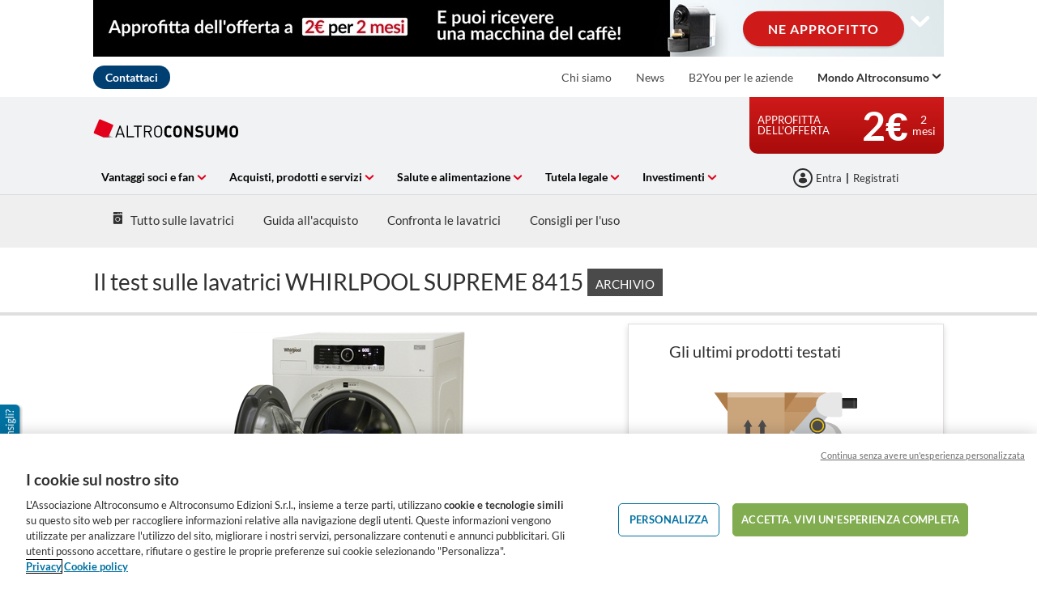

--- FILE ---
content_type: text/css
request_url: https://p.ec-cloud.org/productselectors/components/usagecost/0.12.0/usagecost_it-it.min.css
body_size: 10410
content:
.split__item{margin-left:0;list-style:none;display:table;table-layout:fixed;width:100%}.split__item,.split__item *{box-sizing:border-box}.split__key,.split__value{display:table-cell;vertical-align:top;width:50%}.split__wide{width:66.66%}.split__wide+.split__value{width:33.33%}.split__narrow{width:33.33%}.split__narrow+.split__value{width:66.66%}.split__key{padding-right:2.5%;text-align:left}.split__value{padding-left:2.5%;text-align:right}@media screen and (min-width:53.125em){.split--striped{margin-right:-1rem}}@media screen and (min-width:53.125em){.split--striped .split__item{margin-left:-1rem}}.split--striped .split__item:nth-of-type(odd){background-color:#e0dfde}.split--striped .split__item:nth-of-type(2n){background-color:#fff}.split--padded .split__item{padding:.5rem 1rem;height:3.3rem}.split--vpadded .split__item{padding:.6rem 0}.split--editable{font-size:1.4rem}@media screen and (max-width:53.125em){.split--editable{font-size:1.2rem}}.split--editable .action-link{font-size:1.4rem}@media screen and (max-width:53.125em){.split--editable .action-link{font-size:1.2rem}}@media screen and (min-width:53.125em){.split--editable.split--striped{margin-right:0}}@media screen and (min-width:53.125em){.split--editable.split--striped .split__item{margin-left:0}}.split--editable.split--striped .split__item:nth-of-type(odd){background-color:#f8f8f8}.split--editable .split__item{display:block;padding:.5rem;font-size:0}.split--editable .split__item span{font-size:1.4rem}@media screen and (max-width:53.125em){.split--editable .split__item span{font-size:1.2rem}}.split--editable .split__item .split__add,.split--editable .split__item .split__edit,.split--editable .split__item .split__key,.split--editable .split__item .split__remove,.split--editable .split__item .split__services,.split--editable .split__item .split__value{display:inline-block;vertical-align:middle;text-align:left;padding:2px 2.5% 2px 0}.split--editable .split__item .split__key{width:25%;overflow:hidden}@media screen and (max-width:53.125em){.split--editable .split__item .split__key{display:block;width:100%}}.split--editable .split__item .split__key.split__key--narrow{width:17.5%}@media screen and (max-width:53.125em){.split--editable .split__item .split__key.split__key--narrow{width:100%}}@media screen and (max-width:53.125em){.split--editable .split__item .split__key.split__key--narrow .form__item--boolean{display:inline-block}}.split--editable .split__item .split__key .split__key--mobile{display:inline-block;margin:.3rem 0 0 1rem}.split--editable .split__item .split__value{width:45%}@media screen and (max-width:53.125em){.split--editable .split__item .split__value{width:60%}}.split--editable .split__item .split__value.split__value--narrow{width:27.5%;text-align:center}@media screen and (max-width:53.125em){.split--editable .split__item .split__value.split__value--narrow{display:none}}.split--editable .split__item .split__services{width:25%}@media screen and (max-width:53.125em){.split--editable .split__item .split__services{width:100%}}.split--editable .split__item .split__services .tag-list{text-align:center}@media screen and (max-width:53.125em){.split--editable .split__item .split__services .tag-list{text-align:left}}.split--editable .split__item .split__services.split__services--wide{width:55%}@media screen and (max-width:53.125em){.split--editable .split__item .split__services.split__services--wide{width:100%}}.split--editable .split__item .split__edit{width:15%}@media screen and (max-width:53.125em){.split--editable .split__item .split__edit{width:20%;text-align:right}}@media screen and (max-width:53.125em){.split--editable .split__item .split__edit.split__edit--wide{text-align:left;width:50%}}.split--editable .split__item .split__remove{width:15%;padding:2px 0}@media screen and (max-width:53.125em){.split--editable .split__item .split__remove{width:20%;text-align:right}}@media screen and (max-width:53.125em){.split--editable .split__item .split__remove.split__remove--wide{width:50%;text-align:right;padding-right:0}}.split--editable .split__item--no-data .split__key{width:70%}@media screen and (max-width:53.125em){.split--editable .split__item--no-data .split__key{display:inline-block;width:80%}}@media screen and (max-width:53.125em){.split--editable .split__item--no-data .split__value{display:none}}.split--editable .split__item--no-data .split__add{width:15%}@media screen and (max-width:53.125em){.split--editable .split__item--no-data .split__add{text-align:right;width:20%;padding:2px 0}}.split--trunk .split__item{margin-bottom:.7rem}.split--trunk .split__narrow{text-align:right}.split--trunk .split__wide{text-align:left;font-weight:700}.split li.trigger{margin-top:1.5rem}.arrow-style-test{border:1px solid red;padding:30px;height:150px;margin:50px;position:relative;overflow:visible}.arrow-style-test:after,.arrow-style-test:before{content:"";position:absolute;height:0;width:0;border:solid transparent;pointer-events:none;visibility:visible}.arrow-style-test:after{border-color:#00f;border-width:7px;margin:-7px}.arrow-style-test:before{border-color:red;margin:-9px;border-width:9px}.arrow-style-test:after{border-left-color:transparent;border-top-color:transparent;border-bottom-color:transparent;border-left:0;margin-right:0;margin-left:0}.arrow-style-test:before{border-left-color:transparent;border-top-color:transparent;border-bottom-color:transparent;border-left:0;margin-right:0;margin-left:0}.arrow-style-test:after,.arrow-style-test:before{top:50%;bottom:50%;left:50%;right:50%;left:auto;right:100%}.arrow-box,.arrow-box--quality,.arrow-box--quality--average,.arrow-box--quality--bad,.arrow-box--quality--good,.arrow-box--quality--top,.arrow-box--quality--untested{box-sizing:border-box;position:relative;margin-bottom:2rem;padding:1.5rem;border-radius:.5rem;-ms-box-shadow:0 1px 1px rgba(0,0,0,.05);box-shadow:0 1px 1px rgba(0,0,0,.05);background:#fff;clear:both;border:1px solid #e0dfde;position:relative;overflow:visible}.arrow-box--quality--average:after,.arrow-box--quality--average:before,.arrow-box--quality--bad:after,.arrow-box--quality--bad:before,.arrow-box--quality--good:after,.arrow-box--quality--good:before,.arrow-box--quality--top:after,.arrow-box--quality--top:before,.arrow-box--quality--untested:after,.arrow-box--quality--untested:before,.arrow-box--quality:after,.arrow-box--quality:before,.arrow-box:after,.arrow-box:before{content:"";position:absolute;height:0;width:0;border:solid transparent;pointer-events:none;visibility:visible}.arrow-box--quality--average:after,.arrow-box--quality--bad:after,.arrow-box--quality--good:after,.arrow-box--quality--top:after,.arrow-box--quality--untested:after,.arrow-box--quality:after,.arrow-box:after{border-color:#fff;border-width:7px;margin:-7px}.arrow-box--quality--average:before,.arrow-box--quality--bad:before,.arrow-box--quality--good:before,.arrow-box--quality--top:before,.arrow-box--quality--untested:before,.arrow-box--quality:before,.arrow-box:before{border-color:#e0dfde;margin:-9px;border-width:9px}.arrow-box--quality--average:after,.arrow-box--quality--bad:after,.arrow-box--quality--good:after,.arrow-box--quality--top:after,.arrow-box--quality--untested:after,.arrow-box--quality:after,.arrow-box:after{border-top-color:transparent;border-left-color:transparent;border-right-color:transparent;border-top:0;margin-top:0;margin-bottom:0}.arrow-box--quality--average:before,.arrow-box--quality--bad:before,.arrow-box--quality--good:before,.arrow-box--quality--top:before,.arrow-box--quality--untested:before,.arrow-box--quality:before,.arrow-box:before{border-top-color:transparent;border-left-color:transparent;border-right-color:transparent;border-top:0;margin-top:0;margin-bottom:0}.arrow-box--quality--average:after,.arrow-box--quality--average:before,.arrow-box--quality--bad:after,.arrow-box--quality--bad:before,.arrow-box--quality--good:after,.arrow-box--quality--good:before,.arrow-box--quality--top:after,.arrow-box--quality--top:before,.arrow-box--quality--untested:after,.arrow-box--quality--untested:before,.arrow-box--quality:after,.arrow-box--quality:before,.arrow-box:after,.arrow-box:before{top:50%;bottom:50%;left:50%;right:50%;top:auto;bottom:100%}.arrow-box--quality--average:after,.arrow-box--quality--average:before,.arrow-box--quality--bad:after,.arrow-box--quality--bad:before,.arrow-box--quality--good:after,.arrow-box--quality--good:before,.arrow-box--quality--top:after,.arrow-box--quality--top:before,.arrow-box--quality--untested:after,.arrow-box--quality--untested:before,.arrow-box--quality:after,.arrow-box--quality:before,.arrow-box:after,.arrow-box:before{left:20px;right:auto}.arrow-box p,.arrow-box--quality p,.arrow-box--quality--average p,.arrow-box--quality--bad p,.arrow-box--quality--good p,.arrow-box--quality--top p,.arrow-box--quality--untested p{margin-bottom:0}.arrow-box--left{position:relative;overflow:visible}.arrow-box--left:after,.arrow-box--left:before{content:"";position:absolute;height:0;width:0;border:solid transparent;pointer-events:none;visibility:visible}.arrow-box--left:after{border-color:#fff;border-width:7px;margin:-7px}.arrow-box--left:before{border-color:#e0dfde;margin:-9px;border-width:9px}.arrow-box--left:after{border-top-color:transparent;border-left-color:transparent;border-right-color:transparent;border-top:0;margin-top:0;margin-bottom:0}.arrow-box--left:before{border-top-color:transparent;border-left-color:transparent;border-right-color:transparent;border-top:0;margin-top:0;margin-bottom:0}.arrow-box--left:after,.arrow-box--left:before{top:50%;bottom:50%;left:50%;right:50%;top:auto;bottom:100%}.arrow-box--left:after,.arrow-box--left:before{left:20px;right:auto}.arrow-box--right{position:relative;overflow:visible}.arrow-box--right:after,.arrow-box--right:before{content:"";position:absolute;height:0;width:0;border:solid transparent;pointer-events:none;visibility:visible}.arrow-box--right:after{border-color:#fff;border-width:7px;margin:-7px}.arrow-box--right:before{border-color:#e0dfde;margin:-9px;border-width:9px}.arrow-box--right:after{border-top-color:transparent;border-left-color:transparent;border-right-color:transparent;border-top:0;margin-top:0;margin-bottom:0}.arrow-box--right:before{border-top-color:transparent;border-left-color:transparent;border-right-color:transparent;border-top:0;margin-top:0;margin-bottom:0}.arrow-box--right:after,.arrow-box--right:before{top:50%;bottom:50%;left:50%;right:50%;top:auto;bottom:100%}.arrow-box--right:after,.arrow-box--right:before{right:20px;left:auto}.arrow-box--center{position:relative;overflow:visible}.arrow-box--center:after,.arrow-box--center:before{content:"";position:absolute;height:0;width:0;border:solid transparent;pointer-events:none;visibility:visible}.arrow-box--center:after{border-color:#fff;border-width:7px;margin:-7px}.arrow-box--center:before{border-color:#e0dfde;margin:-9px;border-width:9px}.arrow-box--center:after{border-top-color:transparent;border-left-color:transparent;border-right-color:transparent;border-top:0;margin-top:0;margin-bottom:0}.arrow-box--center:before{border-top-color:transparent;border-left-color:transparent;border-right-color:transparent;border-top:0;margin-top:0;margin-bottom:0}.arrow-box--center:after,.arrow-box--center:before{top:50%;bottom:50%;left:50%;right:50%;top:auto;bottom:100%}.arrow-box--bottom{position:relative;overflow:visible}.arrow-box--bottom:after,.arrow-box--bottom:before{content:"";position:absolute;height:0;width:0;border:solid transparent;pointer-events:none;visibility:visible}.arrow-box--bottom:after{border-color:#fff;border-width:7px;margin:-7px}.arrow-box--bottom:before{border-color:#e0dfde;margin:-9px;border-width:9px}.arrow-box--bottom:after{border-bottom-color:transparent;border-left-color:transparent;border-right-color:transparent;border-bottom:0;margin-top:0;margin-bottom:0}.arrow-box--bottom:before{border-bottom-color:transparent;border-left-color:transparent;border-right-color:transparent;border-bottom:0;margin-top:0;margin-bottom:0}.arrow-box--bottom:after,.arrow-box--bottom:before{top:50%;bottom:50%;left:50%;right:50%;bottom:auto;top:100%}.arrow-box--bottom.arrow-box--left:after{border-bottom-color:transparent;border-left-color:transparent;border-right-color:transparent;border-bottom:0;margin-top:0;margin-bottom:0}.arrow-box--bottom.arrow-box--left:before{border-bottom-color:transparent;border-left-color:transparent;border-right-color:transparent;border-bottom:0;margin-top:0;margin-bottom:0}.arrow-box--bottom.arrow-box--left:after,.arrow-box--bottom.arrow-box--left:before{top:50%;bottom:50%;left:50%;right:50%;bottom:auto;top:100%}.arrow-box--bottom.arrow-box--left:after,.arrow-box--bottom.arrow-box--left:before{left:20px;right:auto}.arrow-box--bottom.arrow-box--right:after{border-bottom-color:transparent;border-left-color:transparent;border-right-color:transparent;border-bottom:0;margin-top:0;margin-bottom:0}.arrow-box--bottom.arrow-box--right:before{border-bottom-color:transparent;border-left-color:transparent;border-right-color:transparent;border-bottom:0;margin-top:0;margin-bottom:0}.arrow-box--bottom.arrow-box--right:after,.arrow-box--bottom.arrow-box--right:before{top:50%;bottom:50%;left:50%;right:50%;bottom:auto;top:100%}.arrow-box--bottom.arrow-box--right:after,.arrow-box--bottom.arrow-box--right:before{right:20px;left:auto}.arrow-box--side-left{position:relative;overflow:visible}.arrow-box--side-left:after,.arrow-box--side-left:before{content:"";position:absolute;height:0;width:0;border:solid transparent;pointer-events:none;visibility:visible}.arrow-box--side-left:after{border-color:#fff;border-width:7px;margin:-7px}.arrow-box--side-left:before{border-color:#e0dfde;margin:-9px;border-width:9px}.arrow-box--side-left:after{border-left-color:transparent;border-top-color:transparent;border-bottom-color:transparent;border-left:0;margin-right:0;margin-left:0}.arrow-box--side-left:before{border-left-color:transparent;border-top-color:transparent;border-bottom-color:transparent;border-left:0;margin-right:0;margin-left:0}.arrow-box--side-left:after,.arrow-box--side-left:before{top:50%;bottom:50%;left:50%;right:50%;left:auto;right:100%}.arrow-box--side-right{position:relative;overflow:visible}.arrow-box--side-right:after,.arrow-box--side-right:before{content:"";position:absolute;height:0;width:0;border:solid transparent;pointer-events:none;visibility:visible}.arrow-box--side-right:after{border-color:#fff;border-width:7px;margin:-7px}.arrow-box--side-right:before{border-color:#e0dfde;margin:-9px;border-width:9px}.arrow-box--side-right:after{border-top-color:transparent;border-bottom-color:transparent;border-right-color:transparent;border-right:0;margin-right:0;margin-left:0}.arrow-box--side-right:before{border-top-color:transparent;border-bottom-color:transparent;border-right-color:transparent;border-right:0;margin-right:0;margin-left:0}.arrow-box--side-right:after,.arrow-box--side-right:before{top:50%;bottom:50%;left:50%;right:50%;right:auto;left:100%}@media screen and (max-width:53.125em){.arrow-box--right--mobile:after{border-top-color:transparent;border-left-color:transparent;border-right-color:transparent;border-top:0;margin-top:0;margin-bottom:0}.arrow-box--right--mobile:before{border-top-color:transparent;border-left-color:transparent;border-right-color:transparent;border-top:0;margin-top:0;margin-bottom:0}.arrow-box--right--mobile:after,.arrow-box--right--mobile:before{top:50%;bottom:50%;left:50%;right:50%;top:auto;bottom:100%}.arrow-box--right--mobile:after,.arrow-box--right--mobile:before{right:50px;left:auto}}@media screen and (max-width:53.125em){.arrow-box--left--mobile:after{border-top-color:transparent;border-left-color:transparent;border-right-color:transparent;border-top:0;margin-top:0;margin-bottom:0}.arrow-box--left--mobile:before{border-top-color:transparent;border-left-color:transparent;border-right-color:transparent;border-top:0;margin-top:0;margin-bottom:0}.arrow-box--left--mobile:after,.arrow-box--left--mobile:before{top:50%;bottom:50%;left:50%;right:50%;top:auto;bottom:100%}.arrow-box--left--mobile:after,.arrow-box--left--mobile:before{left:50px;right:auto}}@media screen and (max-width:53.125em){.arrow-box--center--mobile:after{border-top-color:transparent;border-left-color:transparent;border-right-color:transparent;border-top:0;margin-top:0;margin-bottom:0}.arrow-box--center--mobile:before{border-top-color:transparent;border-left-color:transparent;border-right-color:transparent;border-top:0;margin-top:0;margin-bottom:0}.arrow-box--center--mobile:after,.arrow-box--center--mobile:before{top:50%;bottom:50%;left:50%;right:50%;top:auto;bottom:100%}}.arrow-box--large{position:relative;overflow:visible}.arrow-box--large:after,.arrow-box--large:before{content:"";position:absolute;height:0;width:0;border:solid transparent;pointer-events:none;visibility:visible}.arrow-box--large:after{border-color:#fff;border-width:15px;margin:-15px}.arrow-box--large:before{border-color:#e0dfde;margin:-17px;border-width:17px}.arrow-box--large:after{border-top-color:transparent;border-left-color:transparent;border-right-color:transparent;border-top:0;margin-top:0;margin-bottom:0}.arrow-box--large:before{border-top-color:transparent;border-left-color:transparent;border-right-color:transparent;border-top:0;margin-top:0;margin-bottom:0}.arrow-box--large:after,.arrow-box--large:before{top:50%;bottom:50%;left:50%;right:50%;top:auto;bottom:100%}.arrow-box--large:after,.arrow-box--large:before{left:60px;right:auto}.arrow-box--large.arrow-box--right:after{border-top-color:transparent;border-left-color:transparent;border-right-color:transparent;border-top:0;margin-top:0;margin-bottom:0}.arrow-box--large.arrow-box--right:before{border-top-color:transparent;border-left-color:transparent;border-right-color:transparent;border-top:0;margin-top:0;margin-bottom:0}.arrow-box--large.arrow-box--right:after,.arrow-box--large.arrow-box--right:before{top:50%;bottom:50%;left:50%;right:50%;top:auto;bottom:100%}.arrow-box--large.arrow-box--right:after,.arrow-box--large.arrow-box--right:before{right:60px;left:auto}.arrow-box--large.arrow-box--right--small-margin:after{border-top-color:transparent;border-left-color:transparent;border-right-color:transparent;border-top:0;margin-top:0;margin-bottom:0}.arrow-box--large.arrow-box--right--small-margin:before{border-top-color:transparent;border-left-color:transparent;border-right-color:transparent;border-top:0;margin-top:0;margin-bottom:0}.arrow-box--large.arrow-box--right--small-margin:after,.arrow-box--large.arrow-box--right--small-margin:before{top:50%;bottom:50%;left:50%;right:50%;top:auto;bottom:100%}.arrow-box--large.arrow-box--right--small-margin:after,.arrow-box--large.arrow-box--right--small-margin:before{right:25px;left:auto}.arrow-box--large.arrow-box--center:after{border-top-color:transparent;border-left-color:transparent;border-right-color:transparent;border-top:0;margin-top:0;margin-bottom:0}.arrow-box--large.arrow-box--center:before{border-top-color:transparent;border-left-color:transparent;border-right-color:transparent;border-top:0;margin-top:0;margin-bottom:0}.arrow-box--large.arrow-box--center:after,.arrow-box--large.arrow-box--center:before{top:50%;bottom:50%;left:50%;right:50%;top:auto;bottom:100%}.arrow-box--large.arrow-box--bottom{position:relative;overflow:visible}.arrow-box--large.arrow-box--bottom:after,.arrow-box--large.arrow-box--bottom:before{content:"";position:absolute;height:0;width:0;border:solid transparent;pointer-events:none;visibility:visible}.arrow-box--large.arrow-box--bottom:after{border-color:#fff;border-width:15px;margin:-15px}.arrow-box--large.arrow-box--bottom:before{border-color:#e0dfde;margin:-17px;border-width:17px}.arrow-box--large.arrow-box--bottom:after{border-bottom-color:transparent;border-left-color:transparent;border-right-color:transparent;border-bottom:0;margin-top:0;margin-bottom:0}.arrow-box--large.arrow-box--bottom:before{border-bottom-color:transparent;border-left-color:transparent;border-right-color:transparent;border-bottom:0;margin-top:0;margin-bottom:0}.arrow-box--large.arrow-box--bottom:after,.arrow-box--large.arrow-box--bottom:before{top:50%;bottom:50%;left:50%;right:50%;bottom:auto;top:100%}.arrow-box--info{border:4px solid #0171a1;-ms-box-shadow:0 3px 1px rgba(0,0,0,.12);box-shadow:0 3px 1px rgba(0,0,0,.12);margin-top:3rem;position:relative;overflow:visible}.arrow-box--info:after,.arrow-box--info:before{content:"";position:absolute;height:0;width:0;border:solid transparent;pointer-events:none;visibility:visible}.arrow-box--info:after{border-color:#fff;border-width:16px;margin:-16px}.arrow-box--info:before{border-color:#0171a1;margin:-22px;border-width:22px}.arrow-box--info:after{border-top-color:transparent;border-left-color:transparent;border-right-color:transparent;border-top:0;margin-top:0;margin-bottom:0}.arrow-box--info:before{border-top-color:transparent;border-left-color:transparent;border-right-color:transparent;border-top:0;margin-top:0;margin-bottom:0}.arrow-box--info:after,.arrow-box--info:before{top:50%;bottom:50%;left:50%;right:50%;top:auto;bottom:100%}.arrow-box--info:after,.arrow-box--info:before{left:100px;right:auto}.arrow-box--info.arrow-box--center:after,.arrow-box--info.arrow-box--info--center:after{border-top-color:transparent;border-left-color:transparent;border-right-color:transparent;border-top:0;margin-top:0;margin-bottom:0}.arrow-box--info.arrow-box--center:before,.arrow-box--info.arrow-box--info--center:before{border-top-color:transparent;border-left-color:transparent;border-right-color:transparent;border-top:0;margin-top:0;margin-bottom:0}.arrow-box--info.arrow-box--center:after,.arrow-box--info.arrow-box--center:before,.arrow-box--info.arrow-box--info--center:after,.arrow-box--info.arrow-box--info--center:before{top:50%;bottom:50%;left:50%;right:50%;top:auto;bottom:100%}.arrow-box--info.arrow-box--info--right:after,.arrow-box--info.arrow-box--right:after{border-top-color:transparent;border-left-color:transparent;border-right-color:transparent;border-top:0;margin-top:0;margin-bottom:0}.arrow-box--info.arrow-box--info--right:before,.arrow-box--info.arrow-box--right:before{border-top-color:transparent;border-left-color:transparent;border-right-color:transparent;border-top:0;margin-top:0;margin-bottom:0}.arrow-box--info.arrow-box--info--right:after,.arrow-box--info.arrow-box--info--right:before,.arrow-box--info.arrow-box--right:after,.arrow-box--info.arrow-box--right:before{top:50%;bottom:50%;left:50%;right:50%;top:auto;bottom:100%}.arrow-box--info.arrow-box--info--right:after,.arrow-box--info.arrow-box--info--right:before,.arrow-box--info.arrow-box--right:after,.arrow-box--info.arrow-box--right:before{right:100px;left:auto}.arrow-box--info.arrow-box--bottom:after,.arrow-box--info.arrow-box--info--bottom:after{border-bottom-color:transparent;border-left-color:transparent;border-right-color:transparent;border-bottom:0;margin-top:0;margin-bottom:0}.arrow-box--info.arrow-box--bottom:before,.arrow-box--info.arrow-box--info--bottom:before{border-bottom-color:transparent;border-left-color:transparent;border-right-color:transparent;border-bottom:0;margin-top:0;margin-bottom:0}.arrow-box--info.arrow-box--bottom:after,.arrow-box--info.arrow-box--bottom:before,.arrow-box--info.arrow-box--info--bottom:after,.arrow-box--info.arrow-box--info--bottom:before{top:50%;bottom:50%;left:50%;right:50%;bottom:auto;top:100%}.arrow-box--info .arrow-box__icon--info{color:#72a23a;font-size:4rem;padding:.5rem 1rem 0 .5rem}.arrow-box--tinted,.rounded-box--tinted{background:#f8f8f8}.arrow-box--tinted:after,.rounded-box--tinted:after{border-bottom-color:#f8f8f8}.arrow-box--tinted .arrow-box--tinted,.rounded-box--tinted .arrow-box--tinted{background-color:#fff}.arrow-box--highlighted{border-color:#d3061a}.arrow-box--highlighted:before{border-bottom-color:#d3061a}.arrow-box--highlighted.arrow-box--bottom:before{border-bottom-color:transparent;border-top-color:#d3061a}.arrow-box--highlighted.arrow-box--side-left:before{border-bottom-color:transparent;border-right-color:#d3061a}.arrow-box--quality,.arrow-box--quality--average,.arrow-box--quality--bad,.arrow-box--quality--good,.arrow-box--quality--top,.arrow-box--quality--untested{padding:1.5rem;background-color:#f8f8f8;border-width:2px}.arrow-box--quality--average:after,.arrow-box--quality--average:before,.arrow-box--quality--bad:after,.arrow-box--quality--bad:before,.arrow-box--quality--good:after,.arrow-box--quality--good:before,.arrow-box--quality--top:after,.arrow-box--quality--top:before,.arrow-box--quality--untested:after,.arrow-box--quality--untested:before,.arrow-box--quality:after,.arrow-box--quality:before{content:none}.arrow-box--quality .arrow-box--quality--indicator,.arrow-box--quality--average .arrow-box--quality--indicator,.arrow-box--quality--bad .arrow-box--quality--indicator,.arrow-box--quality--good .arrow-box--quality--indicator,.arrow-box--quality--top .arrow-box--quality--indicator,.arrow-box--quality--untested .arrow-box--quality--indicator{margin:0 .8rem;position:absolute;top:0;width:91%}.arrow-box--quality .arrow-box--quality--indicator:after,.arrow-box--quality .arrow-box--quality--indicator:before,.arrow-box--quality--average .arrow-box--quality--indicator:after,.arrow-box--quality--average .arrow-box--quality--indicator:before,.arrow-box--quality--bad .arrow-box--quality--indicator:after,.arrow-box--quality--bad .arrow-box--quality--indicator:before,.arrow-box--quality--good .arrow-box--quality--indicator:after,.arrow-box--quality--good .arrow-box--quality--indicator:before,.arrow-box--quality--top .arrow-box--quality--indicator:after,.arrow-box--quality--top .arrow-box--quality--indicator:before,.arrow-box--quality--untested .arrow-box--quality--indicator:after,.arrow-box--quality--untested .arrow-box--quality--indicator:before{content:"";position:absolute;bottom:100%;height:0;width:0;border:solid transparent;pointer-events:none}.arrow-box--quality .arrow-box--quality--indicator:after,.arrow-box--quality--average .arrow-box--quality--indicator:after,.arrow-box--quality--bad .arrow-box--quality--indicator:after,.arrow-box--quality--good .arrow-box--quality--indicator:after,.arrow-box--quality--top .arrow-box--quality--indicator:after,.arrow-box--quality--untested .arrow-box--quality--indicator:after{border-color:rgba(255,255,255,0);border-bottom-color:#f8f8f8;border-width:9px;margin-left:-9px}.arrow-box--quality .arrow-box--quality--indicator:before,.arrow-box--quality--average .arrow-box--quality--indicator:before,.arrow-box--quality--bad .arrow-box--quality--indicator:before,.arrow-box--quality--good .arrow-box--quality--indicator:before,.arrow-box--quality--top .arrow-box--quality--indicator:before,.arrow-box--quality--untested .arrow-box--quality--indicator:before{margin-left:-12px;margin-right:-1px;border-color:rgba(224,223,222,0);border-bottom-color:#e0dfde;border-width:12px}.arrow-box--quality .arrow-box--separator,.arrow-box--quality--average .arrow-box--separator,.arrow-box--quality--bad .arrow-box--separator,.arrow-box--quality--good .arrow-box--separator,.arrow-box--quality--top .arrow-box--separator,.arrow-box--quality--untested .arrow-box--separator{padding:2rem 0;border-right:1px solid #bfbfbd}.arrow-box--quality .arrow-box--separator--right,.arrow-box--quality--average .arrow-box--separator--right,.arrow-box--quality--bad .arrow-box--separator--right,.arrow-box--quality--good .arrow-box--separator--right,.arrow-box--quality--top .arrow-box--separator--right,.arrow-box--quality--untested .arrow-box--separator--right{display:inline-block;padding:2rem 0;word-break:break-word}@media screen and (min-width:53.1875em){.arrow-box--quality .arrow-box--separator--right,.arrow-box--quality--average .arrow-box--separator--right,.arrow-box--quality--bad .arrow-box--separator--right,.arrow-box--quality--good .arrow-box--separator--right,.arrow-box--quality--top .arrow-box--separator--right,.arrow-box--quality--untested .arrow-box--separator--right{margin-left:-3.1rem;padding-left:3rem;border-left:1px solid #bfbfbd}}@media screen and (max-width:53.1875em){.arrow-box--quality .arrow-box--separator,.arrow-box--quality--average .arrow-box--separator,.arrow-box--quality--bad .arrow-box--separator,.arrow-box--quality--good .arrow-box--separator,.arrow-box--quality--top .arrow-box--separator,.arrow-box--quality--untested .arrow-box--separator{margin-bottom:2rem;border-right:none;border-bottom:1px solid #bfbfbd;text-align:center}.arrow-box--quality .quality-badge,.arrow-box--quality .quality-badge__info,.arrow-box--quality--average .quality-badge,.arrow-box--quality--average .quality-badge__info,.arrow-box--quality--bad .quality-badge,.arrow-box--quality--bad .quality-badge__info,.arrow-box--quality--good .quality-badge,.arrow-box--quality--good .quality-badge__info,.arrow-box--quality--top .quality-badge,.arrow-box--quality--top .quality-badge__info,.arrow-box--quality--untested .quality-badge,.arrow-box--quality--untested .quality-badge__info{display:inline-block;text-align:left}}.arrow-box--quality--top{border-color:#004e84}.arrow-box--quality--top .arrow-box--quality--indicator:before{border-bottom-color:#004e84}.arrow-box--quality--good{border-color:#0a7dbf}.arrow-box--quality--good .arrow-box--quality--indicator:before{border-bottom-color:#0a7dbf}.arrow-box--quality--average{border-color:#61c7ed}.arrow-box--quality--average .arrow-box--quality--indicator:before{border-bottom-color:#61c7ed}.arrow-box--quality--bad{border-color:#606060}.arrow-box--quality--bad .arrow-box--quality--indicator:before{border-bottom-color:#606060}.arrow-box--quality--untested{border-color:#6a6a69}.arrow-box--quality--untested .arrow-box--quality--indicator:before{border-bottom-color:#6a6a69}.rounded-box{box-sizing:border-box;margin-bottom:2rem;padding:1.5rem;border:1px solid #e0dfde;border-radius:.5rem;-ms-box-shadow:0 1px 1px rgba(0,0,0,.05);box-shadow:0 1px 1px rgba(0,0,0,.05);background:#fff;clear:both}.rounded-box--tinted{background:#f8f8f8}.arrow-box--googlemaps{color:#fff;margin-bottom:0;border:0;display:inline-block;padding:.5rem 1rem;min-width:10rem}.arrow-box--googlemaps--primary{background-color:#0171a1}.arrow-box--googlemaps--primary:after{border-top-color:#0171a1}.arrow-box--googlemaps--primary .arrow-box--googlemaps__map__advantage{color:#fff}.arrow-box--googlemaps--secondary{background-color:#d3061a}.arrow-box--googlemaps--secondary:after{border-top-color:#d3061a}.arrow-box--googlemaps--secondary .arrow-box--googlemaps__map__advantage{color:#fff}.arrow-box--googlemaps--grey{background-color:#9d9d9c}.arrow-box--googlemaps--grey:after{border-top-color:#9d9d9c}.arrow-box--googlemaps--grey .arrow-box--googlemaps__map__advantage{color:#fff}.arrow-box--googlemaps__map{border:1px solid #0171a1;color:#303030;white-space:nowrap;padding:.4rem;min-width:10rem}.arrow-box--googlemaps__map:before{border-top-color:#0171a1}.arrow-box--googlemaps__map:after{border-top-color:#fff}.arrow-box--googlemaps__map.highlight{background-color:#ccc}.arrow-box--googlemaps__map.highlight:after{border-top-color:#ccc}.arrow-box--googlemaps__map__price{text-align:center;font-size:1.2rem;font-weight:700}.arrow-box--googlemaps__map__fullprice{font-size:1rem;font-weight:700}.arrow-box--googlemaps__map__fullprice__price{text-decoration:line-through}.arrow-box--googlemaps__map__fullprice__discount{font-size:1rem;background-color:#e41900;padding:.1rem .2rem;color:#fff;margin-left:1rem}.arrow-box--googlemaps__map__advantage{font-size:.9rem;text-transform:uppercase;text-align:center;font-weight:700;color:#0171a1}.arrow-box--googlemaps__map__advantage .highlight{color:#e41900}.arrow-box--login{text-align:left!important;background:#f8f8f8;padding:1.5rem!important;top:3.5rem!important;right:1.2rem!important}@media screen and (max-width:53.1875em){.arrow-box--login{box-sizing:border-box;right:1.5rem!important;top:3rem!important}.arrow-box--login a{display:block;margin-left:0}.arrow-box--login h2{padding-right:3.5rem!important;font-size:1.4rem!important;box-sizing:border-box}}.arrow-box--login a{color:#0171a1}.arrow-box--login a.btn{background-color:#0171a1;color:#fff}.arrow-box--login h2{font-size:1.8rem;font-weight:700;color:#1d506f;margin-bottom:.5rem}.arrow-box--login.arrow-box--right{right:.2rem}.arrow-box--login.arrow-box--right:after{border-bottom-color:#f8f8f8}.arrow-box--login.arrow-box--left:after{border-bottom-color:#f8f8f8}.arrow-box--login p{font-size:1.5rem;margin-bottom:1rem;color:#1d506f}.arrow-box--login h2,.arrow-box--login p{text-overflow:ellipsis;width:100%;white-space:normal}.popover .popover--center{z-index:90;width:39rem;left:-18.4rem;padding:2.5rem;position:absolute;text-align:center;text-transform:none}@media screen and (max-width:53.1875em){.popover .popover--center{width:auto;left:auto;right:-.04rem;margin-top:1rem;white-space:nowrap;padding-left:4rem;padding-right:4rem}}@media screen and (max-width:53.1875em){.popover .arrow-box--quality--average:before,.popover .arrow-box--quality--bad:before,.popover .arrow-box--quality--good:before,.popover .arrow-box--quality--top:before,.popover .arrow-box--quality--untested:before,.popover .arrow-box--quality:before,.popover .arrow-box:before{right:2.3rem}}@media screen and (max-width:53.1875em){.popover .arrow-box--quality--average:after,.popover .arrow-box--quality--bad:after,.popover .arrow-box--quality--good:after,.popover .arrow-box--quality--top:after,.popover .arrow-box--quality--untested:after,.popover .arrow-box--quality:after,.popover .arrow-box:after{right:2.3rem}}@media screen and (max-width:53.1875em){.popover .mfp-close{right:0}}@media screen and (max-width:53.1875em){.popover .call-out-custom{min-width:275px}.popover .call-out-custom .popover--right{right:1.5rem!important}.popover .call-out-custom .popover--left{left:1.5rem!important}.popover .call-out-custom p{font-size:1.4rem!important}.popover .call-out-custom h2{font-size:1.8rem!important}}.popover .popover--right{z-index:90;width:39rem;left:auto;right:-.04rem;padding:2.5rem;position:absolute;text-align:center;text-transform:none}@media screen and (max-width:53.1875em){.popover .popover--right{width:auto;left:auto;right:-.04rem;margin-top:1rem;white-space:nowrap;padding-left:4rem;padding-right:4rem}}.popover .popover--left{z-index:90;width:39rem;left:auto;left:-.04rem;padding:2.5rem;position:absolute;text-align:center;text-transform:none}@media screen and (max-width:53.1875em){.popover .popover--left{width:auto;left:auto;left:-.04rem;margin-top:1rem;white-space:nowrap;padding-left:4rem;padding-right:4rem}}.form__item--toggle--inline:not(.relative) .arrow-box--login.arrow-box--left{top:6rem!important;left:1.2rem!important;right:initial}@media screen and (max-width:53.1875em){.form__item--toggle--inline:not(.relative) .arrow-box--login.arrow-box--left{top:5.5rem!important}}.form__item--toggle--inline.relative .arrow-box--login.arrow-box--left{margin-top:0;position:absolute;z-index:999;left:0}@media screen and (min-width:53.125em){#detail-about-product,#detail-more-about-product{margin:0 0 5rem 0}}@media screen and (max-width:53.125em){#detail-about-product,#detail-more-about-product{margin:0 0 3rem 0}}.quality-boxes__indicators:has(.usagecosts){padding:3rem!important}.usagecosts{width:-webkit-min-content;width:-moz-min-content;width:min-content;margin:1rem 0 3rem;display:block}.arrow-box--info .usagecosts .arrow-box__icon--info:before,.usagecosts .arrow-box--info .arrow-box__icon--info:before,.usagecosts .icon-info{color:#0171a1}.usagecosts .rounded-box.rounded-box--highlighted{padding:2rem 5rem;margin:2rem 0}.usagecosts span.usagecosts-trigger{display:block;margin:0 auto}.usagecosts span.usagecosts-trigger a{font-size:1.4rem!important}.usagecosts .usagecosts--disabled.active{background-color:#ffcb34}.usagecosts .usagecosts--disabled.active .usagecosts__head--trigger a{color:#fff}.usagecosts .usagecosts--disabled.active .score-disabled{opacity:1;-webkit-transition:.5s ease-in-out;transition:.5s ease-in-out}@media screen and (min-width:53.125em){.usagecosts .usagecosts--disabled.active .score-disabled{padding:4rem}}@media screen and (max-width:53.125em){.usagecosts .usagecosts--disabled.active .score-disabled{padding:1rem}}.usagecosts .usagecosts--disabled.active .score-disabled .component-convertion-banner{opacity:100%;z-index:2;top:0!important;align-items:center;order:2;position:relative;display:inline-table}.usagecosts .usagecosts--disabled.active .score-disabled .pay-per-view{opacity:100%;z-index:2;top:0!important;align-items:center;order:2;position:relative;background:#fff;display:inline-table}@media screen and (min-width:53.125em){.usagecosts .usagecosts--disabled.active .score-disabled .pay-per-view{max-width:70%;right:-200px}}.usagecosts .usagecosts--disabled.active .score-disabled .component-payper-view{opacity:100%;z-index:2;padding:5rem;top:0!important;align-items:center;order:2;position:relative;display:inline-table}.usagecosts .usagecosts--disabled.active .score-disabled .collapsible-score-repartition{max-height:25rem;min-height:20rem;overflow:hidden;position:absolute}.usagecosts .usagecosts--disabled.active .expert-disabled{padding:4rem;opacity:1;-webkit-transition:.5s ease-in-out;transition:.5s ease-in-out}.usagecosts .usagecosts--disabled.active .expert-disabled .component-convertion-banner{opacity:100%;position:absolute;z-index:2;align-items:center;top:22rem!important;width:100%;display:flex}.usagecosts .usagecosts--disabled.active .expert-disabled .component-payper-view{opacity:100%;position:absolute;z-index:2;align-items:center;top:22rem!important;padding:5rem;width:100%;display:flex}.usagecosts .usagecosts--disabled.active .component-convertion-banner{opacity:100%;align-items:center;display:flex}.usagecosts .usagecosts--disabled .expert-disabled{opacity:0;-webkit-transition:.5s ease-in-out;transition:.5s ease-in-out}.usagecosts .usagecosts--disabled .score-disabled{opacity:0;-webkit-transition:.5s ease-in-out;transition:.5s ease-in-out}.usagecosts .usagecosts--disabled .component-convertion-banner,.usagecosts .usagecosts--disabled .pay-per-view{opacity:0}.usagecosts .usagecosts--disabled .usagecosts__content{padding:0}@media screen and (min-width:53.125em){.usagecosts .usagecosts--disabled .usagecosts__content [data-selector=html-custom-format] .usagecosts__content--read-more{margin-left:-20%}}@media screen and (max-width:53.125em){.usagecosts .usagecosts--disabled .usagecosts__content .rounded-box.rounded-box--highlighted{border:2px solid #0171a1;margin-top:2rem;padding:3rem}}.usagecosts .usagecosts--disabled .usagecosts__content .component-convertion-banner__content{padding:0 5rem}@media screen and (min-width:53.125em){.usagecosts .usagecosts--disabled .usagecosts__content .component-convertion-banner__content__block{padding:0 0 0 7rem}}@media screen and (max-width:53.125em){.usagecosts .usagecosts--disabled .usagecosts__content .component-convertion-banner__content__block{padding:2rem 0}}@media screen and (max-width:53.125em){.usagecosts .usagecosts--disabled .usagecosts__content .component-convertion-banner__content__link{padding:2rem}}.usagecosts .extrapolated-test-results__tilte{font-size:1.6rem;font-weight:700;display:block;margin:1.5rem 0}.usagecosts .extrapolated-test-results__sub-title{margin-bottom:2rem;display:block}.usagecosts .extrapolated-test-results__tags .tag{border:1px solid #e1e1e1;display:inline-block;padding:.5rem;border-radius:10px;font-weight:500;background:#f9f8f7;margin:.6rem}.usagecosts .extrapolated-test-results__learnmore{color:#303030;display:block;margin-top:2rem}.usagecosts .extrapolated-test-results__learnmore .learn-more-text{display:block;font-weight:400}.usagecosts .usagecosts__content{font-size:1.4rem;border-top:1px solid #d7d7d7;max-width:80%;display:block;margin:0 auto}@media screen and (max-width:53.125em){.usagecosts .usagecosts__content .rounded-box--highlighted{margin:2rem .5rem!important;padding:2.5rem!important;border:1px solid #0171a1!important}.usagecosts .usagecosts__content .rounded-box--highlighted>div{margin:0}}.usagecosts .usagecosts__content h3{font-weight:700;font-size:1.8rem;margin-bottom:.5rem}.usagecosts .usagecosts__content .text-trail{clear:both;position:relative;margin-bottom:5px;background-color:#fff}.usagecosts .usagecosts__content .text-trail:before{position:absolute;z-index:10;left:0;right:0;height:3px;bottom:.7em;background-color:#ebebeb;content:""}.usagecosts .usagecosts__content .text-trail:after{content:"";display:block;clear:both;visibility:hidden;line-height:0;height:0}.usagecosts .usagecosts__content .text-trail__hanging{text-align:left!important;width:auto;position:relative;float:right;z-index:20;padding-left:.5em;background-color:inherit}.usagecosts .usagecosts__content .text-trail__hanging .border-stars{border:1px solid grey;border-radius:5px;padding:.5rem 0 0 0;margin:0 1rem}@media screen and (max-width:53.125em){.usagecosts .usagecosts__content .text-trail__hanging--stars{min-width:12.8rem}}@media screen and (min-width:53.125em){.usagecosts .usagecosts__content .text-trail__hanging--stars{min-width:14.8rem}}.usagecosts .usagecosts__content .text-trail__hanging--stars a{text-decoration:none}.usagecosts .usagecosts__content .text-trail__hanging .icon-stars{height:1.5rem;margin:0 .5rem}@media screen and (max-width:53.125em){.usagecosts .usagecosts__content .text-trail__hanging .icon-stars{width:5.3rem}}@media screen and (min-width:53.125em){.usagecosts .usagecosts__content .text-trail__hanging .icon-stars{width:7.3rem}}.usagecosts .usagecosts__content .text-trail__hanging .icon-stars:after{width:6.3rem!important}.usagecosts .usagecosts__content .text-trail__hanging .cartridge-score,.usagecosts .usagecosts__content .text-trail__hanging .energy-score,.usagecosts .usagecosts__content .text-trail__hanging .health-score,.usagecosts .usagecosts__content .text-trail__hanging .healthy-scale,.usagecosts .usagecosts__content .text-trail__hanging .quality-badge{position:relative;max-width:10rem;display:inline-flex;height:0}.usagecosts .usagecosts__content .text-trail__hanging .cartridge-score .cartridge-score--label{font-size:1rem!important}.usagecosts .usagecosts__content .text-trail__hanging .icon-circle{width:2.3rem;height:2.3rem;line-height:2.5rem;font-size:2rem;background:0 0;border:1px solid grey;bottom:.5rem;position:relative}.usagecosts .usagecosts__content .text-trail__text{position:relative;padding-right:.5em;background-color:inherit;z-index:20}.usagecosts .usagecosts__content .text-trail__text.epsilon span{font-weight:700;font-size:1.6rem}.usagecosts__head{background-color:#fff;-webkit-transition:.3s ease-in-out background-color;transition:.3s ease-in-out background-color;position:relative;border:1px solid #dddddc;border-radius:5px}.usagecosts__head span.price{display:block;padding:.8rem .5rem 0 8rem!important;height:2.5rem}.usagecosts__head span.price .full-price{font-size:1.7rem;font-weight:800}.usagecosts__head span.price small{line-height:1;margin-left:.5rem;display:inline-block}.usagecosts__head--trigger{padding:0 2rem 1.5rem 8rem;display:block}@media screen and (max-width:25em){.usagecosts__head--trigger{padding:3rem 2rem 1.5rem!important;display:block;text-align:center}}.usagecosts__head--trigger a{font-size:1.2rem;color:#303030;font-weight:400;text-decoration:none}.usagecosts__head--trigger a .icon-chevron-down{font-size:1.4rem;font-weight:900}.usagecosts__head--icon{position:absolute;top:1.2rem;left:2.5rem}.usagecosts__head--icon.usagecosts-icon{width:4.5rem;height:4.5rem;background:url("[data-uri]")}.usagecosts__content{background:#fff;padding:2.5rem 3.5rem}.usagecosts__content--read-more{display:flex;margin-top:2rem;margin-bottom:2rem;justify-content:center}@media screen and (min-width:53.125em){.usagecosts__content--review .usagecosts__content--read-more{margin-left:-20%}}@media screen and (max-width:53.125em){.usagecosts__content--review .usagecosts__content--read-more{margin:0 auto}}.usagecosts__content [data-selector=PC_Group]{margin-top:1.5rem}.usagecosts__content .paywall.blurred-content{-webkit-filter:blur(4.5px);filter:blur(4.5px);height:60rem;width:100%;background-repeat:no-repeat!important;background:url("[data-uri]")}.usagecosts__content .blurred-bullet-list-cons,.usagecosts__content .blurred-bullet-list-pros{height:150px;-webkit-filter:blur(4px);filter:blur(4px);opacity:.7;background-repeat:no-repeat!important;background:url("[data-uri]")}.usagecosts__content .paywall-gradient-cover{position:absolute;height:40rem;width:100%;bottom:0;background:-webkit-linear-gradient(top,rgba(255,255,255,0) 0,#fff 100%);background:linear-gradient(to bottom,rgba(255,255,255,0) 0,#fff 100%)}.usagecosts__content .collapsible-score-repartition h3.split__key.split__wide.zeta{font-size:1.4rem;font-weight:400}.usagecosts__content .collapsible-score-repartition .healthy-scale{justify-content:right}.usagecosts__content .collapsible-score-repartition__lines:nth-of-type(2n){background:#fbfbfb}.usagecosts__content .collapsible-score-repartition__lines:nth-of-type(odd){background:#fff}.usagecosts__content .collapsible-score-repartition__lines.indent-score{padding:1.5rem .5rem 0}.usagecosts__content .collapsible-score-repartition__lines.indent-score .epsilon{text-indent:2rem}.usagecosts__content .collapsible-score-repartition__lines .epsilon .info-link--after{position:absolute;left:15px}@media screen and (max-width:53.125em){.usagecosts__content .collapsible-score-repartition__lines .js-collapsible-head{margin-left:3.5rem;cursor:pointer}}.usagecosts__content .collapsible-score-repartition__lines .icon-stars--small{padding:0}.usagecosts__content .collapsible-score-repartition .js-collapsible-head{cursor:pointer;text-decoration:none}.usagecosts__content .collapsible-score-repartition .score-lines{padding:1rem}.usagecosts__content .collapsible-score-repartition .score-lines .epsilon a{color:#303030}.usagecosts__content .collapsible-score-repartition .score-lines .epsilon a i{color:#0171a1}.usagecosts__content .collapsible-score-repartition .score-lines .split{opacity:0;-webkit-transition:all .9s ease-in-out;transition:all .9s ease-in-out}.usagecosts__content .collapsible-score-repartition .js-collapsible-item.score-lines.active .split{opacity:1;-webkit-transition:all .8s .3s;transition:all .8s .3s}.usagecosts__content .collapsible-score-repartition .js-collapsible-item.score-lines.active .text-trail__hanging .icon-chevron-down{-webkit-transform:rotate(180deg);transform:rotate(180deg)}.usagecosts__content .split--striped{margin:0 auto;width:98%}.usagecosts__content .split--striped .split__item{margin:0;display:flex;padding:1.5rem;height:auto}.usagecosts__content .split--striped .split__item:nth-of-type(odd){background-color:#ebebeb}.usagecosts__content .split--striped .split__item:nth-of-type(2n){background-color:#fff}@media screen and (min-width:53.125em){.usagecosts__content .split--striped .split__item .split__key,.usagecosts__content .split--striped .split__item .split__value{width:50%}}@media screen and (max-width:53.125em){.usagecosts__content .split--striped .split__item .split__key,.usagecosts__content .split--striped .split__item .split__value{width:70%}}.usagecosts__content .split--striped .split__item .split__key{color:#6b6b6b}.usagecosts__content .split--striped .split__item .icon-stars--small{width:7.5rem}.usagecosts__content .split--striped .split__item,.usagecosts__content .split--striped .split__item *{box-sizing:border-box}.usagecosts__content--tests-results>div>div>div{align-self:center;width:100%}.usagecosts__content--tests-results .arrow-box,.usagecosts__content--tests-results .arrow-box--quality,.usagecosts__content--tests-results .arrow-box--quality--average,.usagecosts__content--tests-results .arrow-box--quality--bad,.usagecosts__content--tests-results .arrow-box--quality--good,.usagecosts__content--tests-results .arrow-box--quality--top,.usagecosts__content--tests-results .arrow-box--quality--untested{background:#fbfbfb;border:2px solid #0171a1}.usagecosts__content--tests-results .arrow-box--quality--average:before,.usagecosts__content--tests-results .arrow-box--quality--bad:before,.usagecosts__content--tests-results .arrow-box--quality--good:before,.usagecosts__content--tests-results .arrow-box--quality--top:before,.usagecosts__content--tests-results .arrow-box--quality--untested:before,.usagecosts__content--tests-results .arrow-box--quality:before,.usagecosts__content--tests-results .arrow-box:before{border-color:#0171a1;border-left-color:transparent;border-top-color:transparent;border-bottom-color:transparent}.usagecosts__content--tests-results .arrow-box--quality--average:after,.usagecosts__content--tests-results .arrow-box--quality--bad:after,.usagecosts__content--tests-results .arrow-box--quality--good:after,.usagecosts__content--tests-results .arrow-box--quality--top:after,.usagecosts__content--tests-results .arrow-box--quality--untested:after,.usagecosts__content--tests-results .arrow-box--quality:after,.usagecosts__content--tests-results .arrow-box:after{border-color:#fbfbfb;border-left-color:transparent;border-top-color:transparent;border-bottom-color:transparent}.usagecosts .specialist-picture img{width:5rem;height:5rem;margin-right:2rem;-o-object-fit:cover;object-fit:cover;border-radius:100%;text-align:center;border:3px solid #fbfbfb}

--- FILE ---
content_type: text/css
request_url: https://p.ec-cloud.org/aline/components/hubs-navigation/0.107.0/hubs-navigation_it-it.min.css
body_size: 1227
content:
.tabs-container__navigation{margin:0;outline:0;transition:filter 250ms;height:40px;overflow-y:hidden}.tabs-container__navigation{margin-bottom:3rem}.tabs-container__navigation .flickity-button{width:30px;opacity:1;outline:0!important}.tabs-container__navigation .flickity-button:first-of-type{text-align:left;background:linear-gradient(to right,#fff 30%,rgba(255,255,255,0) 100%);padding-left:0}.tabs-container__navigation .flickity-button:last-of-type{text-align:right;background:linear-gradient(to right,rgba(255,255,255,0) 30%,#fff 100%);padding-right:0}.tabs-container__navigation .flickity-button .flickity-button-icon{fill:#303030;padding:0;transition:all 250ms}.tabs-container__navigation .flickity-button .flickity-button-icon{width:2rem}.tabs-container__navigation .flickity-button .flickity-button-icon{height:2rem}.tabs-container__navigation .flickity-button .flickity-button-icon{margin-top:.4rem}.tabs-container__navigation .flickity-button[disabled] .flickity-button-icon{fill:rgba(48,48,48,0.3)}.tabs-container__navigation.disabled{filter:grayscale(100%)}.tabs-container__navigation.disabled:before{content:"";top:0;bottom:0;left:0;right:0;position:absolute;z-index:99}.tabs-container__navigation div{padding:0}.tabs-container__navigation div:last-of-type{padding-right:3rem}.tabs-container__navigation div a.tabs-container__navigation__link{font-family:inherit;font-weight:700;border-radius:50px;color:#303030;display:block;transition:background-color 250ms,color 250ms;background-color:transparent;outline:0;text-decoration:none;overflow:hidden;white-space:nowrap}.tabs-container__navigation div a.tabs-container__navigation__link{font-size:1.6rem}.tabs-container__navigation div a.tabs-container__navigation__link{padding:.8rem 2rem}.tabs-container__navigation div a.tabs-container__navigation__link{margin-left:3rem}.tabs-container__navigation div a.tabs-container__navigation__link:hover{background:#d3061a}.tabs-container__navigation div a.tabs-container__navigation__link.active,.tabs-container__navigation div a.tabs-container__navigation__link.is-active{background:#d3061a;color:#fff}.tabs-container__navigation div a.tabs-container__navigation__link.active:hover,.tabs-container__navigation div a.tabs-container__navigation__link.is-active:hover{background:#d3061a}.tabs-container__navigation div.active a,.tabs-container__navigation div.is-selected a{background:#d3061a;color:#fff}.tabs-container__navigation div.active a:hover,.tabs-container__navigation div.is-selected a:hover{background:#d3061a}.tabs-container__content{clear:both;display:block;width:100%;outline:0}.tabs-container__content div[data-title]{width:100%;opacity:0;transition:opacity .5s}.tabs-container__content div[data-title].is-selected{opacity:1}.section.section--light-grey .tabs-container .tabs-container__navigation .flickity-button:first-of-type{background:linear-gradient(to right,#f9f8f7 30%,rgba(249,248,247,0) 100%)}.section.section--light-grey .tabs-container .tabs-container__navigation .flickity-button:last-of-type{background:linear-gradient(to right,rgba(249,248,247,0) 30%,#f9f8f7 100%)}.section.section--grey .tabs-container .tabs-container__navigation .flickity-button:first-of-type{background:linear-gradient(to right,#ececec 30%,rgba(236,236,236,0) 100%)}.section.section--grey .tabs-container .tabs-container__navigation .flickity-button:last-of-type{background:linear-gradient(to right,rgba(236,236,236,0) 30%,#ececec 100%)}.tabs-container__navigation.tabs-container__navigation--light-grey .flickity-button:first-of-type{background:linear-gradient(to right,#f9f8f7 30%,rgba(249,248,247,0) 100%)}.tabs-container__navigation.tabs-container__navigation--light-grey .flickity-button:last-of-type{background:linear-gradient(to right,rgba(249,248,247,0) 30%,#f9f8f7 100%)}.embla-carousel{position:relative;overflow:hidden;width:100%}.embla-carousel__viewport{overflow:hidden;width:100%}.embla-carousel__viewport{padding-bottom:1rem}.embla-carousel__container{display:flex;will-change:transform}.embla-carousel__slide{position:relative;box-sizing:border-box;flex:0 0 100%;min-width:0}.embla-carousel__next,.embla-carousel__prev{position:absolute;top:50%;transform:translateY(-50%);display:flex;align-items:center;justify-content:center;background:rgba(74,74,74,.5);color:#fff;border:none;z-index:1;cursor:pointer}.embla-carousel__next,.embla-carousel__prev{width:4.5rem}.embla-carousel__next,.embla-carousel__prev{height:5.5rem}.embla-carousel__next,.embla-carousel__prev{padding:1rem}.embla-carousel__next:hover,.embla-carousel__prev:hover{background:rgba(74,74,74,.8)}.embla-carousel__next:disabled,.embla-carousel__prev:disabled{opacity:.3;cursor:auto;pointer-events:none}.embla-carousel__prev{left:2rem}.embla-carousel__next{right:2rem}.embla-carousel__dots{display:flex;justify-content:center;margin-top:1rem}.embla-carousel__dots{height:1rem}.embla-carousel__dots{margin:1rem 0 .5rem}.embla-carousel__dots{gap:0 1.2rem}.embla-carousel__dots button{padding:0;background:0 0;border:1px solid #a6a6a3;border-radius:50%;cursor:pointer}.embla-carousel__dots button{width:1.2rem}.embla-carousel__dots button{height:1.2rem}.embla-carousel__dots button.is-selected{background:#a6a6a3}body main{background:#fff}#hubsNavigation{position:relative;background:#efefef;padding:.6rem 5px;z-index:998;box-shadow:inherit;width:100%;box-sizing:border-box}@media screen and (max-width:53.125em){#hubsNavigation{margin-top:0;background:#f9f8f7;padding:.6rem 0}}#hubsNavigation.is-fixed{position:fixed;top:7.4rem;width:100%;background:#efefef}@media screen and (min-width:60.0625em){#hubsNavigation.is-fixed{top:11.23rem}}@media screen and (max-width:53.125em){#hubsNavigation.is-fixed{margin-top:0;background:#f9f8f7}}#hubsNavigation .tabs-container{padding-top:4px;padding-bottom:4px}#hubsNavigation .tabs-container .tabs-container__navigation{margin-bottom:0;margin-top:5px;padding:0 10px!important}#hubsNavigation .tabs-container .tabs-container__navigation:not(.flickity-enabled):not(.embla-carousel__viewport)>div{display:inline-block}#hubsNavigation .tabs-container .tabs-container__navigation a.tabs-container__navigation__link{background:0 0;color:#303030;font-size:15px;font-weight:400;line-height:inherit;margin-left:0;margin-right:10px;border-radius:unset;padding:6px 13px}#hubsNavigation .tabs-container .tabs-container__navigation .is-initial-index a.tabs-container__navigation__link{color:#d3061a;font-weight:700;pointer-events:none;border-bottom:2px solid #d3061a;margin-bottom:-2px}#hubsNavigation .tabs-container .tabs-container__navigation .is-initial-index a.tabs-container__navigation__link [class*=icon-]{color:inherit}#hubsNavigation .tabs-container .tabs-container__navigation #overview a i{margin-right:5px!important}#hubsNavigation .tabs-container .tabs-container__navigation #overview a .tabs-container__navigation div:first-child a{font-size:1.5rem;font-size:1.8rem;font-weight:700!important}#hubsNavigation .tabs-container .tabs-container__navigation a.tabs-container__navigation__link:hover{background:#e1e1e1}#hubsNavigation .tabs-container .tabs-container__navigation .flickity-button{opacity:0;bottom:0;top:0;border-radius:0;padding:0 .2rem;transform:none;transition:opacity .2s}#hubsNavigation .tabs-container .tabs-container__navigation .flickity-button{height:4rem}#hubsNavigation .tabs-container .tabs-container__navigation .flickity-button{width:2.8rem}#hubsNavigation .tabs-container .tabs-container__navigation .flickity-button{line-height:2.5rem}#hubsNavigation .tabs-container .tabs-container__navigation .flickity-button .flickity-button-icon{fill:#cecece;width:2.4rem;height:3.5rem;margin-top:0}@media screen and (min-width:60.0625em){#hubsNavigation .tabs-container .tabs-container__navigation .flickity-button .flickity-button-icon{height:4rem}}#hubsNavigation .tabs-container .tabs-container__navigation .flickity-button:disabled{display:none}#hubsNavigation .tabs-container .tabs-container__navigation .flickity-button[aria-label=Previous]{background:linear-gradient(to left,rgba(249,248,247,0) 0,#f9f8f7 50%)}#hubsNavigation .tabs-container .tabs-container__navigation .flickity-button[aria-label=Next]{background:linear-gradient(to right,rgba(249,248,247,0) 0,#f9f8f7 50%)}#hubsNavigation .tabs-container .tabs-container__navigation.flickity-enabled .flickity-button{opacity:1}#hubsNavigation .tabs-container .tabs-container__navigation div{min-height:100%}#hubsNavigation .embla-carousel:not(.has-plugin) .embla-carousel__next,#hubsNavigation .embla-carousel:not(.has-plugin) .embla-carousel__prev{display:none}#hubsNavigation .embla-carousel__prev{left:0;background:linear-gradient(to left,rgba(0,0,0,0) 0,#efefef 50%)}@media screen and (max-width:53.125em){#hubsNavigation .embla-carousel__prev{background:linear-gradient(to left,rgba(0,0,0,0) 0,#f9f8f7 50%)}}#hubsNavigation .embla-carousel__next{right:0;background:linear-gradient(to right,rgba(0,0,0,0) 0,#efefef 50%)}@media screen and (max-width:53.125em){#hubsNavigation .embla-carousel__next{background:linear-gradient(to right,rgba(0,0,0,0) 0,#f9f8f7 50%)}}#hubsNavigation .embla-carousel__next,#hubsNavigation .embla-carousel__prev{width:2.8rem}#hubsNavigation .embla-carousel__next:disabled,#hubsNavigation .embla-carousel__prev:disabled{display:none}#hubsNavigation .embla-carousel__next:not(.enabled),#hubsNavigation .embla-carousel__prev:not(.enabled){display:none}#hubsNavigation .embla-carousel__next [class*=icon-],#hubsNavigation .embla-carousel__prev [class*=icon-]{font-weight:900!important}#hubsNavigation .embla-carousel__next [class*=icon-]:before,#hubsNavigation .embla-carousel__prev [class*=icon-]:before{color:#cecece;font-weight:900!important}#hubsNavigation .embla-carousel__next [class*=icon-]:before,#hubsNavigation .embla-carousel__prev [class*=icon-]:before{font-size:2.5rem}@media screen and (max-width:60em){#main{margin-top:7.6rem!important}}@media screen and (max-width:960px){#main{margin-top:7.6rem!important}}.aline-header-hubsNavigation{z-index:auto!important;margin-top:2.7rem}@media screen and (max-width:53.125em){.aline-header-hubsNavigation{position:relative;top:7.6rem;margin-top:0}}@media screen and (min-width:60.0625em){.aline-header-hubsNavigation{margin-top:0}}@media print{.aline-header-hubsNavigation{display:none!important}}@media screen and (max-width:60em){input[type=checkbox]:not(:checked)+.skin-mobile~.aline-header-hubsNavigation #hubsNavigation.is-fixed{top:14.4rem}}@media screen and (min-width:60.0625em){input[type=checkbox]:not(:checked)+.skin~.aline-header-hubsNavigation #hubsNavigation.is-fixed{top:21.2rem}input[type=checkbox]:checked+.skin~.aline-header-hubsNavigation #hubsNavigation{position:fixed;top:51.5rem;z-index:9}input[type=checkbox]:checked+.skin~.aline-header-hubsNavigation #hubsNavigation.is-fixed{top:46.15rem}}

--- FILE ---
content_type: text/css
request_url: https://p.ec-cloud.org/common/icons/0.4.0/theme-appliances/theme-appliances.min.css
body_size: 55
content:
@font-face{font-family:"theme-appliances";src:url("theme-appliances.eot?714dbcc6f4806dee95ae719e0fe88ee6?#iefix") format("embedded-opentype"),url("theme-appliances.woff2?714dbcc6f4806dee95ae719e0fe88ee6") format("woff2"),url("theme-appliances.woff?714dbcc6f4806dee95ae719e0fe88ee6") format("woff"),url("theme-appliances.ttf?714dbcc6f4806dee95ae719e0fe88ee6") format("truetype");font-display:swap}.icon-air-conditioner:before,.icon-air-conditioning:before,.icon-air-fryer:before,.icon-air-purifier:before,.icon-blender:before,.icon-bread-machine:before,.icon-bread-machines:before,.icon-coffee-capsule:before,.icon-coffee-machines-filters:before,.icon-coffee-powder:before,.icon-cold-appliances:before,.icon-cooking-hobs:before,.icon-cooking-robot:before,.icon-cordless-steam-cleaner:before,.icon-deep-friers:before,.icon-dishwashers:before,.icon-espresso-machine:before,.icon-fan:before,.icon-freezer:before,.icon-fridge-bottom-freezer:before,.icon-fridge-top-freezer:before,.icon-fridge:before,.icon-hair-dryer:before,.icon-hairstraighteners:before,.icon-hand-blenders:before,.icon-ice-cream-makers:before,.icon-icecream-maker:before,.icon-iron:before,.icon-juicer:before,.icon-kitchen-appls:before,.icon-kitchen-electro:before,.icon-kitchen-robot:before,.icon-kitchen-scale:before,.icon-micro-wave:before,.icon-microwave:before,.icon-multicooker:before,.icon-oven:before,.icon-small-electro:before,.icon-thermos:before,.icon-toaster:before,.icon-tumble-dryer:before,.icon-under-carriage-steam-cleaner:before,.icon-vacuum-cleaners:before,.icon-vacuum-vertical:before,.icon-washer-dryer:before,.icon-washing-machines:before{font-family:"theme-appliances","icons"!important}.icon-air-conditioner:before{content:"\f250"}.icon-air-conditioning:before{content:"\f251"}.icon-air-fryer:before{content:"\f252"}.icon-air-purifier:before{content:"\f454"}.icon-blender:before{content:"\f253"}.icon-bread-machine:before{content:"\f254"}.icon-bread-machines:before{content:"\f255"}.icon-coffee-capsule:before{content:"\f256"}.icon-coffee-machines-filters:before{content:"\f257"}.icon-coffee-powder:before{content:"\f258"}.icon-cold-appliances:before{content:"\f259"}.icon-cooking-hobs:before{content:"\f25a"}.icon-cooking-robot:before{content:"\f394"}.icon-cordless-steam-cleaner:before{content:"\f25b"}.icon-deep-friers:before{content:"\f25c"}.icon-dishwashers:before{content:"\f25d"}.icon-espresso-machine:before{content:"\f25e"}.icon-fan:before{content:"\f25f"}.icon-freezer:before{content:"\f260"}.icon-fridge-bottom-freezer:before{content:"\f261"}.icon-fridge-top-freezer:before{content:"\f262"}.icon-fridge:before{content:"\f263"}.icon-hair-dryer:before{content:"\f264"}.icon-hairstraighteners:before{content:"\f265"}.icon-hand-blenders:before{content:"\f266"}.icon-ice-cream-makers:before{content:"\f267"}.icon-icecream-maker:before{content:"\f268"}.icon-iron:before{content:"\f269"}.icon-juicer:before{content:"\f26a"}.icon-kitchen-appls:before{content:"\f26b"}.icon-kitchen-electro:before{content:"\f40e"}.icon-kitchen-robot:before{content:"\f26c"}.icon-kitchen-scale:before{content:"\f26d"}.icon-micro-wave:before{content:"\f26e"}.icon-microwave:before{content:"\f26f"}.icon-multicooker:before{content:"\f398"}.icon-oven:before{content:"\f270"}.icon-small-electro:before{content:"\f271"}.icon-thermos:before{content:"\f401"}.icon-toaster:before{content:"\f272"}.icon-tumble-dryer:before{content:"\f273"}.icon-under-carriage-steam-cleaner:before{content:"\f274"}.icon-vacuum-cleaners:before{content:"\f275"}.icon-vacuum-vertical:before{content:"\f276"}.icon-washer-dryer:before{content:"\f277"}.icon-washing-machines:before{content:"\f278"}

--- FILE ---
content_type: text/css
request_url: https://p.ec-cloud.org/common/icons/0.4.0/theme-family/theme-family.min.css
body_size: -238
content:
@font-face{font-family:"theme-family";src:url("theme-family.eot?ae5bd85d93d4fca02dce5f598313aa54?#iefix") format("embedded-opentype"),url("theme-family.woff2?ae5bd85d93d4fca02dce5f598313aa54") format("woff2"),url("theme-family.woff?ae5bd85d93d4fca02dce5f598313aa54") format("woff"),url("theme-family.ttf?ae5bd85d93d4fca02dce5f598313aa54") format("truetype");font-display:swap}.icon-animal-insurance:before,.icon-animals-garden:before,.icon-babies-children:before,.icon-baby-chair:before,.icon-baby-matrasses2:before,.icon-baby-stroller:before,.icon-cat-food:before,.icon-condom:before,.icon-divorce:before,.icon-family-budget:before,.icon-family-leisure:before,.icon-growing-up-milk:before,.icon-inheritance:before,.icon-kindergarten:before,.icon-leisure:before,.icon-leisure2:before,.icon-marriage-divorce:before,.icon-nappies-cream:before,.icon-nappies:before,.icon-parenthood:before,.icon-pets:before,.icon-plane:before,.icon-sales:before,.icon-supermarkets:before,.icon-wedding:before{font-family:"theme-family","icons"!important}.icon-animal-insurance:before{content:"\f279"}.icon-animals-garden:before{content:"\f27a"}.icon-babies-children:before{content:"\f27b"}.icon-baby-chair:before{content:"\f27c"}.icon-baby-matrasses2:before{content:"\f27d"}.icon-baby-stroller:before{content:"\f27e"}.icon-cat-food:before{content:"\f27f"}.icon-condom:before{content:"\f280"}.icon-divorce:before{content:"\f281"}.icon-family-budget:before{content:"\f282"}.icon-family-leisure:before{content:"\f283"}.icon-growing-up-milk:before{content:"\f284"}.icon-inheritance:before{content:"\f285"}.icon-kindergarten:before{content:"\f286"}.icon-leisure:before{content:"\f287"}.icon-leisure2:before{content:"\f413"}.icon-marriage-divorce:before{content:"\f288"}.icon-nappies-cream:before{content:"\f289"}.icon-nappies:before{content:"\f28a"}.icon-parenthood:before{content:"\f431"}.icon-pets:before{content:"\f28b"}.icon-plane:before{content:"\f28c"}.icon-sales:before{content:"\f28d"}.icon-supermarkets:before{content:"\f28e"}.icon-wedding:before{content:"\f28f"}

--- FILE ---
content_type: text/css
request_url: https://p.ec-cloud.org/common/icons/0.4.0/theme-food/theme-food.min.css
body_size: 913
content:
@font-face{font-family:"theme-food";src:url("theme-food.eot?ce0a009d4978211cf3885fb99de8c552?#iefix") format("embedded-opentype"),url("theme-food.woff2?ce0a009d4978211cf3885fb99de8c552") format("woff2"),url("theme-food.woff?ce0a009d4978211cf3885fb99de8c552") format("woff"),url("theme-food.ttf?ce0a009d4978211cf3885fb99de8c552") format("truetype");font-display:swap}.icon-beers:before,.icon-biscotte:before,.icon-biscuits:before,.icon-bread:before,.icon-butter:before,.icon-cereal-bar:before,.icon-champagne:before,.icon-cheese:before,.icon-chocolate:before,.icon-coffee:before,.icon-complementary-food:before,.icon-desserts:before,.icon-eggs:before,.icon-falafel:before,.icon-fishstick:before,.icon-fitness:before,.icon-food-children:before,.icon-food-safety:before,.icon-food-safety2:before,.icon-food-supplements2:before,.icon-food-sustainable:before,.icon-food:before,.icon-food2:before,.icon-food2019:before,.icon-fruit-juice:before,.icon-fruit:before,.icon-gluten-intolerance:before,.icon-granola:before,.icon-ham:before,.icon-hazelnut-spread:before,.icon-healthy-eating:before,.icon-ice-cream-vanilla:before,.icon-kids-dairy:before,.icon-labeling:before,.icon-langostino-144:before,.icon-lose-weight:before,.icon-lunchbox:before,.icon-meal-wine:before,.icon-milk:before,.icon-mozzarella:before,.icon-muesli:before,.icon-nabeer:before,.icon-nuts-mix:before,.icon-olive-oil:before,.icon-pandoro:before,.icon-panettone:before,.icon-pans:before,.icon-pasta:before,.icon-pastry:before,.icon-pizza:before,.icon-popcorn:before,.icon-potato-chips:before,.icon-prepacked-lettuce:before,.icon-protein-bar:before,.icon-ragu-sauce:before,.icon-ravioli:before,.icon-ravioli2:before,.icon-rice:before,.icon-salmon:before,.icon-salmon2:before,.icon-schooldrinks:before,.icon-shrimp-croquette:before,.icon-smoked-salmon:before,.icon-snack:before,.icon-snack2:before,.icon-snack3:before,.icon-soda:before,.icon-soup:before,.icon-soupmaker:before,.icon-spaghetti:before,.icon-sparkling-wine:before,.icon-strawberry-jam:before,.icon-tapioca:before,.icon-tea:before,.icon-tomato-sauce:before,.icon-tuna:before,.icon-vegan:before,.icon-veggie-minced-meat:before,.icon-veggie-nugget:before,.icon-veggie-spread:before,.icon-vegi-burgers:before,.icon-water-drinkable:before,.icon-whole-wheat:before,.icon-wine:before,.icon-wine2:before,.icon-wokpan:before,.icon-yoghurt:before,.icon-yogurt-drink:before{font-family:"theme-food","icons"!important}.icon-beers:before{content:"\f290"}.icon-biscotte:before{content:"\f474"}.icon-biscuits:before{content:"\f48e"}.icon-bread:before{content:"\f291"}.icon-butter:before{content:"\f292"}.icon-cereal-bar:before{content:"\f45b"}.icon-champagne:before{content:"\f293"}.icon-cheese:before{content:"\f294"}.icon-chocolate:before{content:"\f295"}.icon-coffee:before{content:"\f296"}.icon-complementary-food:before{content:"\f41b"}.icon-desserts:before{content:"\f297"}.icon-eggs:before{content:"\f298"}.icon-falafel:before{content:"\f42e"}.icon-fishstick:before{content:"\f299"}.icon-fitness:before{content:"\f29a"}.icon-food-children:before{content:"\f29b"}.icon-food-safety:before{content:"\f29c"}.icon-food-safety2:before{content:"\f29d"}.icon-food-supplements2:before{content:"\f29e"}.icon-food-sustainable:before{content:"\f29f"}.icon-food:before{content:"\f2a0"}.icon-food2:before{content:"\f41c"}.icon-food2019:before{content:"\f2a1"}.icon-fruit-juice:before{content:"\f420"}.icon-fruit:before{content:"\f2a2"}.icon-gluten-intolerance:before{content:"\f426"}.icon-granola:before{content:"\f410"}.icon-ham:before{content:"\f2a3"}.icon-hazelnut-spread:before{content:"\f2a4"}.icon-healthy-eating:before{content:"\f2a5"}.icon-ice-cream-vanilla:before{content:"\f47c"}.icon-kids-dairy:before{content:"\f409"}.icon-labeling:before{content:"\f2a6"}.icon-langostino-144:before{content:"\f2a7"}.icon-lose-weight:before{content:"\f2a8"}.icon-lunchbox:before{content:"\f2a9"}.icon-meal-wine:before{content:"\f2aa"}.icon-milk:before{content:"\f2ab"}.icon-mozzarella:before{content:"\f441"}.icon-muesli:before{content:"\f2ac"}.icon-nabeer:before{content:"\f2ad"}.icon-nuts-mix:before{content:"\f2ae"}.icon-olive-oil:before{content:"\f2af"}.icon-pandoro:before{content:"\f2b0"}.icon-panettone:before{content:"\f2b1"}.icon-pans:before{content:"\f2b2"}.icon-pasta:before{content:"\f2b3"}.icon-pastry:before{content:"\f2b4"}.icon-pizza:before{content:"\f2b5"}.icon-popcorn:before{content:"\f2b6"}.icon-potato-chips:before{content:"\f479"}.icon-prepacked-lettuce:before{content:"\f2b7"}.icon-protein-bar:before{content:"\f45c"}.icon-ragu-sauce:before{content:"\f2b8"}.icon-ravioli:before{content:"\f2b9"}.icon-ravioli2:before{content:"\f434"}.icon-rice:before{content:"\f2ba"}.icon-salmon:before{content:"\f2bb"}.icon-salmon2:before{content:"\f2bc"}.icon-schooldrinks:before{content:"\f2bd"}.icon-shrimp-croquette:before{content:"\f2be"}.icon-smoked-salmon:before{content:"\f2bf"}.icon-snack:before{content:"\f2c0"}.icon-snack2:before{content:"\f2c1"}.icon-snack3:before{content:"\f2c2"}.icon-soda:before{content:"\f2c3"}.icon-soup:before{content:"\f2c4"}.icon-soupmaker:before{content:"\f2c5"}.icon-spaghetti:before{content:"\f2c6"}.icon-sparkling-wine:before{content:"\f418"}.icon-strawberry-jam:before{content:"\f4d3"}.icon-tapioca:before{content:"\f2c7"}.icon-tea:before{content:"\f2c8"}.icon-tomato-sauce:before{content:"\f405"}.icon-tuna:before{content:"\f2c9"}.icon-vegan:before{content:"\f2ca"}.icon-veggie-minced-meat:before{content:"\f48b"}.icon-veggie-nugget:before{content:"\f48c"}.icon-veggie-spread:before{content:"\f2cb"}.icon-vegi-burgers:before{content:"\f2cc"}.icon-water-drinkable:before{content:"\f2cd"}.icon-whole-wheat:before{content:"\f407"}.icon-wine:before{content:"\f2ce"}.icon-wine2:before{content:"\f2cf"}.icon-wokpan:before{content:"\f42b"}.icon-yoghurt:before{content:"\f2d0"}.icon-yogurt-drink:before{content:"\f2d1"}

--- FILE ---
content_type: text/css
request_url: https://p.ec-cloud.org/common/icons/0.4.0/theme-mobility/theme-mobility.min.css
body_size: -284
content:
@font-face{font-family:"theme-mobility";src:url("theme-mobility.eot?f26498f05f0ea4838b489ee4e499bf11?#iefix") format("embedded-opentype"),url("theme-mobility.woff2?f26498f05f0ea4838b489ee4e499bf11") format("woff2"),url("theme-mobility.woff?f26498f05f0ea4838b489ee4e499bf11") format("woff"),url("theme-mobility.ttf?f26498f05f0ea4838b489ee4e499bf11") format("truetype");font-display:swap}.icon-bike-carrier:before,.icon-bike-helmet:before,.icon-bikes:before,.icon-car-insurance:before,.icon-car-seat:before,.icon-cars:before,.icon-cheapest-petrol:before,.icon-child-seats:before,.icon-electric-car:before,.icon-electric-scooter:before,.icon-ElectricSteps:before,.icon-foldable-bikes:before,.icon-helmet-child:before,.icon-scooters:before,.icon-scooters2:before,.icon-secondhandcars:before,.icon-smartphone-car-holder:before,.icon-speed-helmet-bike:before,.icon-sustainable-mobility:before,.icon-tires:before{font-family:"theme-mobility","icons"!important}.icon-bike-carrier:before{content:"\f47a"}.icon-bike-helmet:before{content:"\f338"}.icon-bikes:before{content:"\f339"}.icon-car-insurance:before{content:"\f33a"}.icon-car-seat:before{content:"\f33b"}.icon-cars:before{content:"\f33c"}.icon-cheapest-petrol:before{content:"\f33d"}.icon-child-seats:before{content:"\f33e"}.icon-electric-car:before{content:"\f33f"}.icon-electric-scooter:before{content:"\f340"}.icon-ElectricSteps:before{content:"\f341"}.icon-foldable-bikes:before{content:"\f342"}.icon-helmet-child:before{content:"\f343"}.icon-scooters:before{content:"\f344"}.icon-scooters2:before{content:"\f345"}.icon-secondhandcars:before{content:"\f346"}.icon-smartphone-car-holder:before{content:"\f347"}.icon-speed-helmet-bike:before{content:"\f348"}.icon-sustainable-mobility:before{content:"\f349"}.icon-tires:before{content:"\f34a"}

--- FILE ---
content_type: text/css
request_url: https://p.ec-cloud.org/common/icons/0.4.0/fline/fline.min.css
body_size: 1423
content:
@font-face{font-family:"fline";src:url("fline.eot?9461692d0a299f534ac8dabd13ceeddc?#iefix") format("embedded-opentype"),url("fline.woff2?9461692d0a299f534ac8dabd13ceeddc") format("woff2"),url("fline.woff?9461692d0a299f534ac8dabd13ceeddc") format("woff"),url("fline.ttf?9461692d0a299f534ac8dabd13ceeddc") format("truetype");font-display:swap}.icon-fline-accountmenuarrow-down:before,.icon-fline-accountmenuarrow-up:before,.icon-fline-alternative-invest:before,.icon-fline-app:before,.icon-fline-arrow_down:before,.icon-fline-bee:before,.icon-fline-bel:before,.icon-fline-bel_crossed:before,.icon-fline-big-patrimony:before,.icon-fline-bitcoin:before,.icon-fline-bond:before,.icon-fline-book-exclusive:before,.icon-fline-book:before,.icon-fline-breadcrumbarrow:before,.icon-fline-bull:before,.icon-fline-calculator:before,.icon-fline-calender:before,.icon-fline-chart:before,.icon-fline-check:before,.icon-fline-check2:before,.icon-fline-chevron-down--heavy:before,.icon-fline-chevron-down:before,.icon-fline-chevron-left--heavy:before,.icon-fline-chevron-left:before,.icon-fline-chevron-right--heavy:before,.icon-fline-chevron-right:before,.icon-fline-chevron-up--heavy:before,.icon-fline-chevron-up:before,.icon-fline-close:before,.icon-fline-compare-neighborhoods:before,.icon-fline-compare:before,.icon-fline-comparing:before,.icon-fline-credit-card:before,.icon-fline-credits:before,.icon-fline-crowdfunding:before,.icon-fline-diamond:before,.icon-fline-donation:before,.icon-fline-donut:before,.icon-fline-dot:before,.icon-fline-down:before,.icon-fline-download:before,.icon-fline-editorial:before,.icon-fline-education:before,.icon-fline-equal:before,.icon-fline-ethical:before,.icon-fline-exclusive-information:before,.icon-fline-experts:before,.icon-fline-eye:before,.icon-fline-facebook:before,.icon-fline-file-powerpoint:before,.icon-fline-financial-crack:before,.icon-fline-fox:before,.icon-fline-fund-ppr:before,.icon-fline-fund:before,.icon-fline-gage-high:before,.icon-fline-gage-low:before,.icon-fline-gage-medium:before,.icon-fline-gage:before,.icon-fline-gauge-bar-high:before,.icon-fline-gauge-bar-low:before,.icon-fline-gauge-bar-medium:before,.icon-fline-gift:before,.icon-fline-glasses:before,.icon-fline-goat:before,.icon-fline-gold:before,.icon-fline-google:before,.icon-fline-graph:before,.icon-fline-graphbar:before,.icon-fline-graphchart:before,.icon-fline-graphLine:before,.icon-fline-grow:before,.icon-fline-hand-stop:before,.icon-fline-health-line:before,.icon-fline-hedgehog:before,.icon-fline-home:before,.icon-fline-house-community:before,.icon-fline-house-management:before,.icon-fline-house-mortgage:before,.icon-fline-house-panorama:before,.icon-fline-house-property:before,.icon-fline-house:before,.icon-fline-inheritance:before,.icon-fline-instagram:before,.icon-fline-insurance:before,.icon-fline-justice:before,.icon-fline-lawyer:before,.icon-fline-linkedin:before,.icon-fline-list:before,.icon-fline-lock:before,.icon-fline-magazine:before,.icon-fline-magnifyingglass:before,.icon-fline-mail:before,.icon-fline-market:before,.icon-fline-methodology:before,.icon-fline-mobile_menu:before,.icon-fline-mortgage:before,.icon-fline-newspaper:before,.icon-fline-notes--four:before,.icon-fline-notes--one:before,.icon-fline-notes--six:before,.icon-fline-notes--three:before,.icon-fline-notes--two:before,.icon-fline-notes-five:before,.icon-fline-pagination-left:before,.icon-fline-pagination-right:before,.icon-fline-paperplane:before,.icon-fline-participant:before,.icon-fline-personal-area:before,.icon-fline-phone:before,.icon-fline-pig:before,.icon-fline-plus:before,.icon-fline-postal-product:before,.icon-fline-ppr-insurance:before,.icon-fline-print:before,.icon-fline-product:before,.icon-fline-protection:before,.icon-fline-purchase:before,.icon-fline-real-estate--fund:before,.icon-fline-real-estate--house:before,.icon-fline-real-estate--rec:before,.icon-fline-real-estate--reit:before,.icon-fline-real-estate:before,.icon-fline-report:before,.icon-fline-risk:before,.icon-fline-rocket:before,.icon-fline-saving-account:before,.icon-fline-saving-certificat:before,.icon-fline-saving-insurance:before,.icon-fline-saving:before,.icon-fline-scale:before,.icon-fline-seal:before,.icon-fline-security-lock:before,.icon-fline-security:before,.icon-fline-share:before,.icon-fline-shark:before,.icon-fline-shield:before,.icon-fline-skype:before,.icon-fline-slider:before,.icon-fline-small-patrimony:before,.icon-fline-social-security:before,.icon-fline-sprocket:before,.icon-fline-star--empty:before,.icon-fline-star--full:before,.icon-fline-stop:before,.icon-fline-support:before,.icon-fline-survey:before,.icon-fline-sustainable-invest:before,.icon-fline-taxation:before,.icon-fline-telephone:before,.icon-fline-three-dots:before,.icon-fline-tool-exclusive:before,.icon-fline-tool:before,.icon-fline-treasury-certificat:before,.icon-fline-twitter:before,.icon-fline-umbrella:before,.icon-fline-up:before,.icon-fline-urbanism:before,.icon-fline-urbanism2:before,.icon-fline-user-right:before,.icon-fline-user:before,.icon-fline-value-arrow-down:before,.icon-fline-value-arrow-up:before,.icon-fline-vip:before,.icon-fline-warning:before,.icon-fline-whatsapp:before,.icon-fline-wrench:before,.icon-fline-your-right:before,.icon-fline-youtube:before{font-family:"fline","icons"!important}.icon-fline-accountmenuarrow-down:before{content:"\f399"}.icon-fline-accountmenuarrow-up:before{content:"\f39a"}.icon-fline-alternative-invest:before{content:"\f43e"}.icon-fline-app:before{content:"\f4bf"}.icon-fline-arrow_down:before{content:"\f39b"}.icon-fline-bee:before{content:"\f39c"}.icon-fline-bel:before{content:"\f39d"}.icon-fline-bel_crossed:before{content:"\f39e"}.icon-fline-big-patrimony:before{content:"\f39f"}.icon-fline-bitcoin:before{content:"\f43f"}.icon-fline-bond:before{content:"\f440"}.icon-fline-book-exclusive:before{content:"\f4c0"}.icon-fline-book:before{content:"\f4c1"}.icon-fline-breadcrumbarrow:before{content:"\f3a0"}.icon-fline-bull:before{content:"\f3a1"}.icon-fline-calculator:before{content:"\f3a2"}.icon-fline-calender:before{content:"\f3a3"}.icon-fline-chart:before{content:"\f4c2"}.icon-fline-check:before{content:"\f3a4"}.icon-fline-check2:before{content:"\f3a5"}.icon-fline-chevron-down--heavy:before{content:"\f3a6"}.icon-fline-chevron-down:before{content:"\f3a7"}.icon-fline-chevron-left--heavy:before{content:"\f3a8"}.icon-fline-chevron-left:before{content:"\f3a9"}.icon-fline-chevron-right--heavy:before{content:"\f3aa"}.icon-fline-chevron-right:before{content:"\f3ab"}.icon-fline-chevron-up--heavy:before{content:"\f3ac"}.icon-fline-chevron-up:before{content:"\f3ad"}.icon-fline-close:before{content:"\f3ae"}.icon-fline-compare-neighborhoods:before{content:"\f3af"}.icon-fline-compare:before{content:"\f3b0"}.icon-fline-comparing:before{content:"\f4c3"}.icon-fline-credit-card:before{content:"\f446"}.icon-fline-credits:before{content:"\f4c4"}.icon-fline-crowdfunding:before{content:"\f439"}.icon-fline-diamond:before{content:"\f3b1"}.icon-fline-donation:before{content:"\f43b"}.icon-fline-donut:before{content:"\f3b2"}.icon-fline-dot:before{content:"\f3b3"}.icon-fline-down:before{content:"\f3b4"}.icon-fline-download:before{content:"\f3b5"}.icon-fline-editorial:before{content:"\f43c"}.icon-fline-education:before{content:"\f3b6"}.icon-fline-equal:before{content:"\f3b7"}.icon-fline-ethical:before{content:"\f447"}.icon-fline-exclusive-information:before{content:"\f4c5"}.icon-fline-experts:before{content:"\f4c6"}.icon-fline-eye:before{content:"\f3b8"}.icon-fline-facebook:before{content:"\f3b9"}.icon-fline-file-powerpoint:before{content:"\f3ba"}.icon-fline-financial-crack:before{content:"\f448"}.icon-fline-fox:before{content:"\f3bb"}.icon-fline-fund-ppr:before{content:"\f449"}.icon-fline-fund:before{content:"\f43d"}.icon-fline-gage-high:before{content:"\f3bc"}.icon-fline-gage-low:before{content:"\f3bd"}.icon-fline-gage-medium:before{content:"\f3be"}.icon-fline-gage:before{content:"\f3bf"}.icon-fline-gauge-bar-high:before{content:"\f3c0"}.icon-fline-gauge-bar-low:before{content:"\f3c1"}.icon-fline-gauge-bar-medium:before{content:"\f3c2"}.icon-fline-gift:before{content:"\f4c7"}.icon-fline-glasses:before{content:"\f3c3"}.icon-fline-goat:before{content:"\f3c4"}.icon-fline-gold:before{content:"\f438"}.icon-fline-google:before{content:"\f3c5"}.icon-fline-graph:before{content:"\f4c8"}.icon-fline-graphbar:before{content:"\f3c6"}.icon-fline-graphchart:before{content:"\f3c7"}.icon-fline-graphLine:before{content:"\f3c8"}.icon-fline-grow:before{content:"\f4be"}.icon-fline-hand-stop:before{content:"\f44b"}.icon-fline-health-line:before{content:"\f4c9"}.icon-fline-hedgehog:before{content:"\f3c9"}.icon-fline-home:before{content:"\f3ca"}.icon-fline-house-community:before{content:"\f45f"}.icon-fline-house-management:before{content:"\f460"}.icon-fline-house-mortgage:before{content:"\f461"}.icon-fline-house-panorama:before{content:"\f462"}.icon-fline-house-property:before{content:"\f463"}.icon-fline-house:before{content:"\f464"}.icon-fline-inheritance:before{content:"\f442"}.icon-fline-instagram:before{content:"\f3cb"}.icon-fline-insurance:before{content:"\f444"}.icon-fline-justice:before{content:"\f465"}.icon-fline-lawyer:before{content:"\f4ca"}.icon-fline-linkedin:before{content:"\f3cc"}.icon-fline-list:before{content:"\f3cd"}.icon-fline-lock:before{content:"\f3ce"}.icon-fline-magazine:before{content:"\f4cb"}.icon-fline-magnifyingglass:before{content:"\f3cf"}.icon-fline-mail:before{content:"\f3d0"}.icon-fline-market:before{content:"\f437"}.icon-fline-methodology:before{content:"\f43a"}.icon-fline-mobile_menu:before{content:"\f3d1"}.icon-fline-mortgage:before{content:"\f466"}.icon-fline-newspaper:before{content:"\f3d2"}.icon-fline-notes--four:before{content:"\f3d3"}.icon-fline-notes--one:before{content:"\f3d4"}.icon-fline-notes--six:before{content:"\f3d5"}.icon-fline-notes--three:before{content:"\f3d6"}.icon-fline-notes--two:before{content:"\f3d7"}.icon-fline-notes-five:before{content:"\f3d8"}.icon-fline-pagination-left:before{content:"\f3d9"}.icon-fline-pagination-right:before{content:"\f3da"}.icon-fline-paperplane:before{content:"\f3db"}.icon-fline-participant:before{content:"\f4cc"}.icon-fline-personal-area:before{content:"\f4cd"}.icon-fline-phone:before{content:"\f3dc"}.icon-fline-pig:before{content:"\f3dd"}.icon-fline-plus:before{content:"\f3de"}.icon-fline-postal-product:before{content:"\f44c"}.icon-fline-ppr-insurance:before{content:"\f44d"}.icon-fline-print:before{content:"\f3df"}.icon-fline-product:before{content:"\f3e0"}.icon-fline-protection:before{content:"\f436"}.icon-fline-purchase:before{content:"\f4ce"}.icon-fline-real-estate--fund:before{content:"\f3e1"}.icon-fline-real-estate--house:before{content:"\f3e2"}.icon-fline-real-estate--rec:before{content:"\f3e3"}.icon-fline-real-estate--reit:before{content:"\f3e4"}.icon-fline-real-estate:before{content:"\f44a"}.icon-fline-report:before{content:"\f3e5"}.icon-fline-risk:before{content:"\f432"}.icon-fline-rocket:before{content:"\f3e6"}.icon-fline-saving-account:before{content:"\f435"}.icon-fline-saving-certificat:before{content:"\f445"}.icon-fline-saving-insurance:before{content:"\f44f"}.icon-fline-saving:before{content:"\f467"}.icon-fline-scale:before{content:"\f3e7"}.icon-fline-seal:before{content:"\f3e8"}.icon-fline-security-lock:before{content:"\f450"}.icon-fline-security:before{content:"\f468"}.icon-fline-share:before{content:"\f433"}.icon-fline-shark:before{content:"\f3e9"}.icon-fline-shield:before{content:"\f3ea"}.icon-fline-skype:before{content:"\f3eb"}.icon-fline-slider:before{content:"\f3ec"}.icon-fline-small-patrimony:before{content:"\f3ed"}.icon-fline-social-security:before{content:"\f451"}.icon-fline-sprocket:before{content:"\f3ee"}.icon-fline-star--empty:before{content:"\f3ef"}.icon-fline-star--full:before{content:"\f3f0"}.icon-fline-stop:before{content:"\f469"}.icon-fline-support:before{content:"\f4cf"}.icon-fline-survey:before{content:"\f3f1"}.icon-fline-sustainable-invest:before{content:"\f42f"}.icon-fline-taxation:before{content:"\f430"}.icon-fline-telephone:before{content:"\f3f2"}.icon-fline-three-dots:before{content:"\f404"}.icon-fline-tool-exclusive:before{content:"\f4d0"}.icon-fline-tool:before{content:"\f4d1"}.icon-fline-treasury-certificat:before{content:"\f443"}.icon-fline-twitter:before{content:"\f3f3"}.icon-fline-umbrella:before{content:"\f3f4"}.icon-fline-up:before{content:"\f3f5"}.icon-fline-urbanism:before{content:"\f46a"}.icon-fline-urbanism2:before{content:"\f46b"}.icon-fline-user-right:before{content:"\f452"}.icon-fline-user:before{content:"\f3f6"}.icon-fline-value-arrow-down:before{content:"\f3f7"}.icon-fline-value-arrow-up:before{content:"\f3f8"}.icon-fline-vip:before{content:"\f4d2"}.icon-fline-warning:before{content:"\f3f9"}.icon-fline-whatsapp:before{content:"\f3fa"}.icon-fline-wrench:before{content:"\f3fb"}.icon-fline-your-right:before{content:"\f453"}.icon-fline-youtube:before{content:"\f3fc"}

--- FILE ---
content_type: application/javascript
request_url: https://p.ec-cloud.org/aline/legacy/pro/js/legacy/widgets/cx/jquery.cx.scrollToElement.js
body_size: -79
content:
(function($) {
    "use strict";
    $.widget("cx.scrollToElement", {
        options: {
            "duration": 450,
            "delay": 50,
            "easing": "swing",
            "top": "top"
        },

        // the constructor
        _create: function() {
            var pluginName = 'cx.scrollToElement';
            console.warn('[Violation] Deprecation notice for', pluginName, '- cx.widgets are deprecated and should be replaced by ec-widgets.');

            this._on(this.element, {
                "click": function(event) {
                    event.preventDefault();
                    this.scrollTop(event);
                }
            });
        },

        scrollTop: function(event) {
            var self = this,
                options = self.options,
                $element = $(event.currentTarget).prop("href"),
                hash = $element.split("#")[1];

            var yPos = hash !== options.top ? $("#" + hash).offset().top : 0;

            //   include both html and body for some browsers
            $("html,body")
                .delay(options.delay)
                .animate({
                        scrollTop: yPos
                    },
                    options.duration,
                    options.easing)
                .promise() //     make a promise to prevent duplication of the animation
                .done(function() {

                    //   if there is a callback needed - stipulate it in the startup script
                    if (options.callback !== "" && typeof options.callback === "function") {
                        options.callback.call(this);
                    }
                });

            self._trigger("scrollTop");

        },

        _destroy: function() {


        }
    });

})(jQuery);


--- FILE ---
content_type: application/javascript
request_url: https://p.ec-cloud.org/common/widgets/ec-image-zoom/0.7.0/ec-image-zoom.min.js
body_size: 620
content:
(_=>{_.widget("ec.imageZoom",{options:{width:400,height:400,position:"right",offsetX:20,offsetY:20,opacity:.6,bgColor:"#fff",loading:"Loading...",sourceSuffixName:"_medium",suffixName:"_big",imgType:"jpg"},_create:function(){if(_(window).width()<851)return!1;var t,o,e,s,n,a,h,r,c,p=this,g=_(this.element),d=g.find(".js-imageZoom-trigger"),f=d.find("img").attr("src"),m=!0;g.addClass("has-plugin magnifier"),"static"===g.css("position")&&g.css("position","relative"),d.css("display","inline-block");g.find("img").css("margin","0");var i=this._targetPosition(),l=i.$ecZoomContainerLeft,u=i.$ecZoomContainerTop,w=_('<div class="magnifier__lens__container"></div>'),x=(w.css({position:"absolute",zIndex:"990",opacity:this.options.opacity,cursor:"move",border:"1px solid #ccc",backgroundColor:this.options.bgColor}),_('<div class="magnifier__zoom__container"></div>'));-1!=p.options.position.indexOf(".js-imageZoomTarget")?(o=_(p.options.position),p._zoomContainerCustomTarget(x,o)):p._zoomContainerAbsolute(x,l,u),d.mouseenter(function(){if(0<d.find(".video-wrap").length)return!1;c=d.offset();var i=p._targetPosition(l,u);l=i.$ecZoomContainerLeft,u=i.$ecZoomContainerTop,-1!=p.options.position.indexOf(".js-imageZoomTarget")?p._zoomContainerCustomTarget(x,o):p._zoomContainerAbsolute(x,l,u),d.find("img").attr("src")!=f&&(m=!0),w.show(),x.show(),!0===m&&(t=p._createZoomImage(x,t),d.append(w),(-1!=p.options.position.indexOf(".js-imageZoomTarget")?o:g).append(x),t&&((i=new Image).onload=function(){var i=this.width/d.width(),t=this.height/d.height();w.css({width:x.width()/i+"px",height:x.height()/t+"px"}),n=d.width()-w.outerWidth(),a=d.height()-w.outerHeight(),h=(this.width-x.width())/n,r=(this.height-x.height())/a},i.src=t.attr("src")),m=!1,f=d.find("img").attr("src"))}).mousemove(function(i){e=p._calcDistance(i.pageX,c.left,w.width(),n),s=p._calcDistance(i.pageY,c.top,w.height(),a),w.css({left:e+(g.width()-d.width())/2+"px",top:s+"px"}),t.css({left:-e*h+"px",top:-s*r+"px"})}).mouseleave(function(){w.hide(),x.hide()})},_targetPosition:function(){var i,t,o=_(this.element),e=o.find(".js-imageZoom-trigger");switch(this.options.position){case"top":i=0,t=-this.options.height-this.options.offsetY;break;case"right":i=(o.width()-e.width())/2+e.width()+this.options.offsetX,t=0;break;case"bottom":i=0,t=e.height()+this.options.offsetY;break;case"left":i=(o.width()-e.width())/2-this.options.width-this.options.offsetX,t=0}return{$ecZoomContainerLeft:i,$ecZoomContainerTop:t}},_calcDistance:function(i,t,o,e){i=i-t-o/2,t=0<=i&&i<=e?i:i<0?0:e;return t},_createZoomImage:function(i,t){var o,e,s=_(this.element);return(t=s.find("img").length?(s=s.find("img").attr("src"),this.options.sourceSuffixName,this.options.suffixName,o=(s=s.replace(this.options.sourceSuffixName,"")).lastIndexOf("."),e=this.options.imgType||s.substring(o+1),s=s.substring(0,o)+this.options.suffixName+"."+e,_("<img>").attr("src",s).css("position","absolute").css("max-width","none").css("margin","0 !important").css("max-height","none")):null)&&i.html(t).append(this.options.loading),t},_zoomContainerAbsolute:function(i,t,o){i.css({left:t+"px",top:o+"px",width:this.options.width+"px",height:this.options.height+"px",position:"absolute",zIndex:"999",overflow:"hidden",border:"1px solid #ccc",fontSize:"20px",textAlign:"center",lineHeight:this.options.height+"px"})},_zoomContainerCustomTarget:function(i,t){i.css({width:t.width()+"px",height:t.width()+"px",position:"relative",overflow:"hidden",border:"1px solid #ccc",fontSize:"20px",textAlign:"center",lineHeight:t.width()+"px"})}})})(jQuery);

--- FILE ---
content_type: application/javascript
request_url: https://p.ec-cloud.org/common/legacy/vendor/jquery.validate.custom.requiredcheckbox.js
body_size: -563
content:
(function($){$.validator.unobtrusive.adapters.add("requiredcheckbox",function(options){if(options.element.tagName.toUpperCase()==="INPUT"&&options.element.type.toUpperCase()==="CHECKBOX"){options.rules.required=!0;if(options.message){options.messages.required=options.message}}})})(window.jQuery)

--- FILE ---
content_type: application/javascript
request_url: https://p.ec-cloud.org/aline/legacy/pro/js/legacy/widgets/cx/jquery.cx.conditionalFormFields.js
body_size: 2026
content:
/**
 * @fileOverview A jQuery UI Widget to trigger collapsible form items and reset boolean items
 * @author Joel Mitchell
 * @name $.cx.conditional_form_item
 * @dependencies: jQuery, jQuery UI widget factory
 */
(function($) {
    'use strict';

    $.widget('cx.conditional_form_item', {

        options: {
            'trigger': 'js-conditional-trigger',
            'selecttrigger': 'js-conditional-trigger--select',
            'content': 'is-collapsible-conditional',
            'contentSelect': 'is-collapsible-select',
            'subClassTrigger': 'js-conditional-sub-trigger',
            'subClassContent': 'is-sub-collapsible-conditional',
            'open': 'is-open-conditional',
            'input': 'form__field--boolean',
            'checkbox': 'form__field--checkbox'
        },

        // make event names easier to read
        widgetEventPrefix: 'conditional_forms_',

        /**
         * Constructor
         */
        _create: function() {
			var pluginName = 'cx.conditional_form_item';
			console.warn('[Violation] Deprecation notice for', pluginName, '- cx.widgets are deprecated and should be replaced by ec-widgets.');
            var self = this;

            // bind click events
            self._on((function() {
                var events = {};
                events['click .' + self.options.trigger] = self._booleanClick;
                events['change .' + self.options.selecttrigger] = self._toggleBlocks;
                events['click .' + self.options.subClassTrigger] = self._booleanSubClick;
                return events;
            })());

            // create collection of first level triggers - taken from class name (was a bit wonky doing it without)
            self._collapsibleTrigger = self.element.find('.' + self.options.trigger);
            self._collapsibleTriggerSelect = self.element.find('.' + self.options.selecttrigger);

            if (self._collapsibleTriggerSelect.length > 0) {
                // toggle collection for select
                self._selectToggleCollection = self.element.find('.' + self.options.contentSelect);
                self._collapsibleTriggerSelect.each(function() {
                    $(this).eq(0).trigger('change');
                });
            }

            // initialise triggers
            self._initBoolean(self._collapsibleTrigger);

        },

        _initBoolean: function(collection) {
            var self = this;
            collection.each(function(ind, item) {
                var $item = $(item);
                var $content = $item.siblings('.' + self.options.content);
                self._initSecondary($content, ind);
                self._checker($item, $content);
            });

        },

        _initSecondary: function(content) {
            var self = this;
            var $el = content.find('.' + self.options.input);

            $el.addClass(self.options.subClassTrigger)
                .each(function(ind, item) {
                    var $item = $(item);
                    var $content = $item.siblings('.' + self.options.subClassContent);
                    self._checker($item, $content);
                });

        },

        _toggleBlocks: function(event) {
            var self = this;
            var target = $(event.target);
            var val;
            var index;

            /*
             * By default the value of the input field indicates which block to show.
             * However, we cannot rely on using the value of select boxes.  Therefore,
             * allow developers to specify a trigger data-attribute value.
             */
			 
			/*
			 * find the selected option and then get the value
			 * of the data attribute specified by `data-select-value`.
			 */
			 
			var dataAttr = target.find(':selected').data('select-value');
            if (dataAttr) {
                val = dataAttr;
            } else {
                //dont' use target.val() because in case there is no value the text will be passed instead
                val = $(target).find("option:selected").attr('value');
            }

            //find element to exlude
            var elementsToExclude = [];
            if (val != null) {
                var idsToExclude = val.split(' ');
                elementsToExclude = $.grep(self._selectToggleCollection, function(item) {
                    var found = false;
                    $(idsToExclude).each(function(index) {
                        found = $(item).attr('id') === this;
                        if (found) {
                            return false;
                        }
                    });
                    return found;
                });
            }

            //get ids from select-value option attribute
            var selectEl = target.parent();
            var optsEl = selectEl.find('option');
            var ids = [];
            $(optsEl).each(function() {
                var selectValueStr;
                if ($(this).data('select-value') != null) {
                    selectValueStr = $(this).data('select-value');
                } else {
                    selectValueStr = $(this).attr('value');
                }

                if (selectValueStr != null) {
                    var selectValueIds = selectValueStr.split(' ');
                    $(selectValueIds).each(function() {
                        if (this != null) {
                            ids.push(this);
                        }
                    });
                }
            })

            //filter ids to be unique
            var uniqueIds = $.grep(ids, function(el, index) {
                return index === $.inArray(el, ids);
            });

			//generate a collection of DOM elements
            var elCollection = [];
            $(uniqueIds).each(function() {
				if(this.length > 0)
                {
					// After JQuery upgrade to v3.3.1, the "#" throws an exception so we need to cover this scenario.
					elCollection.push($('#' + this));
				}
            });

            self.closeAllPanels(elCollection, elementsToExclude);
        },

        _booleanClick: function(event) {
            var self = this;
            var $el = $(event.currentTarget);
            var index = self._collapsibleTrigger.index($el);
            if ($el.is('input:radio')) {
                self.closeAll(self._collapsibleTrigger, index);
                self.open(self._collapsibleTrigger, index);
            } else {
                self._toggleBoolean(self._collapsibleTrigger, index, true);
            }

        },

        /**
         * toggle for checkbox
         */
        _toggleBoolean: function(element, index, level) {
            var self = this;
            var $content;
            if (level) {
                var $el = $(element[index]);
                $content = $el.siblings('.' + self.options.content);
                self._checker($el, $content);
            } else {
                $content = element.siblings('.' + self.options.subClassContent);
                self._checker(element, $content);
            }

        },

        closeAll: function(collection, exclude, secondLevel) {
            var self = this;
            $.each(collection, function(index) {
                if (parseInt(exclude, 10) !== parseInt(index, 10)) {
                    self.close(collection, index, secondLevel);
                }
            });
        },

        closeAllPanels: function(collection, exclude, duration) {
            var self = this;
            var rate = duration || 0;

            //close all items
            $(collection).each(function() {
                self.closeContent($(this), rate);
            });

            //open only items 
            $(exclude).each(function() {
                self.openContent($(this), rate);
            });

            /*
            $.each(collection, function(index, item) {
            	//TODO each function on exlude elements (to parse as # because exlude paramter is just a string)
            		$(exclude).each(function(){
	          				if (parseInt(this, 10) !== parseInt(index, 10)) {
	                    self.closeContent($(item), rate);
	                } else {
	                    self.openContent($(item), rate, true);
	                    return false;
	                }
            		});
            });*/
        },

        /**
         * Close the block
         */
        close: function(collection, index, secondLevel) {
            var self = this;
            var $el = collection.eq(index);
            var $content = secondLevel === true ?
                $el.siblings('.' + self.options.subClassContent) :
                $el.siblings('.' + self.options.content);

            if ($content.hasClass(self.options.open)) {
                self._closeAndReset($content);
            }
        },

        /**
         * Open the block
         */
        open: function(collection, index, secondLevel) {
            var self = this;
            var $el = collection.eq(index);
            var $content = secondLevel === true ?
                $el.siblings('.' + self.options.subClassContent) :
                $el.siblings('.' + self.options.content);

            self.openContent($content);
        },

        /**
         * Reset the contents of the collapsed panels
         */
        resetBooleans: function(collection) {
            var $booleans = collection.find('input:radio, input:checkbox');
            var $content = $booleans.siblings('.' + this.options.subClassContent);
            $booleans.prop('checked', false);
            collection.find('input:text, input:password').val('');
            this.closeContent($content);
        },

        /**
         * Tests for checked
         */
        _checker: function(element, content) {

            if (element.is(':checked')) {
                this.openContent(content);
            } else {
                this._closeAndReset(content);
            }
        },

        _closeAndReset: function(content) {
            this.closeContent(content);
            // this.resetBooleans(content);
        },

        _booleanSubClick: function(event) {
            var self = this;
            var $el = $(event.currentTarget);
            // var content = $el.siblings('.' + self.options.subClassContent);

            if ($el.is('input:radio')) {
                var collection = $el.closest('.form__group').find('.' + self.options.input);
                var index = collection.index($el);
                self.closeAll(collection, index, true);
                self.open(collection, index, true);
            } else {
                self._toggleBoolean($el /*, index*/ );
            }
        },

        /*
         * Standard open / close stuff - replace with collapsible?
         */
        openContent: function(content, rate, focus) {
            content
                .addClass(this.options.open)
                .stop()
                .slideDown(rate, function() {
                    content.css({
                        'height': 'auto'
                    });

                });

        },

        closeContent: function(content, rate) {
            content
                .removeClass(this.options.open)
                .stop()
                .slideUp(rate);
        },


        /**
         * Destroy
         */
        _destroy: function() {

        }
    });

})(jQuery);

--- FILE ---
content_type: application/javascript
request_url: https://www.altroconsumo.it/~/resource/javascript/ProductSelectors/PsfProductRecommendations/Scripts/PsfProductRecommendationsManager.js?v=FC083258D46D73C937CE7746A55DBFDE
body_size: 417
content:
var EC,__extends=this&&this.__extends||(()=>{var o=function(t,e){return(o=Object.setPrototypeOf||({__proto__:[]}instanceof Array?function(t,e){t.__proto__=e}:function(t,e){for(var n in e)Object.prototype.hasOwnProperty.call(e,n)&&(t[n]=e[n])}))(t,e)};return function(t,e){if("function"!=typeof e&&null!==e)throw new TypeError("Class extends value "+String(e)+" is not a constructor or null");function n(){this.constructor=t}o(t,e),t.prototype=null===e?Object.create(e):(n.prototype=e.prototype,new n)}})();(t=>{var e,r,n,i;function c(t){var e=n.call(this,t.UniqueRenderingId)||this;return e.Settings=t,e}function o(){return void 0!==t&&null!=t&&void 0!==t.ProductSelector&&null!=t.ProductSelector&&void 0!==t.ProductSelector.TypeScript&&null!=t.ProductSelector.TypeScript&&void 0!==t.ProductSelector.TypeScript.PsfProductRecommendations&&null!=t.ProductSelector.TypeScript.PsfProductRecommendations&&void 0!==t.ProductSelector.TypeScript.PsfProductRecommendations.PsfProductRecommendationsManager&&null!=t.ProductSelector.TypeScript.PsfProductRecommendations.PsfProductRecommendationsManager}function a(t){void 0===t&&(t="div[data-component='PsfProductRecommendations']"),jQuery(t).each(function(t,e){var n=i.BuildComponentSettings(jQuery(e)),o=new i(n),e=e.getElementsByTagName("img");r.Utils.SetupRenderedImageDimensions(e),"ValueForMoney"!=n.ComponentLayout&&o.InitializeComponent()})}e=t.ProductSelector||(t.ProductSelector={}),e=(r=e.TypeScript||(e.TypeScript={})).PsfProductRecommendations||(r.PsfProductRecommendations={}),__extends(c,n=r.BaseComponent),c.BuildComponentSettings=function(t){return r.Utils.IsNullOrEmpty(t)?null:{UniqueRenderingId:t.attr("data-uniquerenderingid"),ComponentContainerId:t.attr("data-component-containerid"),ComponentLayout:t.attr("data-component-layout")}},c.prototype.InitializeComponent=function(){var e=this,n=1,o=setInterval(function(){var t;n==c._maxTries&&clearInterval(o),1==n&&null!=(t=jQuery(e.Settings.ComponentContainerId).find('img[data-plugin="imageComponent"]'))&&void 0!==t&&0<t.length&&t.removeClass("has-plugin");try{jQuery(e.Settings.ComponentContainerId).initialiseWidgets(),clearInterval(o)}catch(t){n++}},c._timeOutDuration)},c._timeOutDuration=250,c._maxTries=5,i=c,e.PsfProductRecommendationsManager=i,window.addEventListener("DOMContentLoaded",function(){r.Utils.InitializePsfComponent(o,a)},!1)})(EC=EC||{});

--- FILE ---
content_type: application/javascript
request_url: https://p.ec-cloud.org/aline/legacy/pro/js/legacy/widgets/cx/jquery.cx.fileUpload.js
body_size: 3279
content:

// OBSOLETE: Do not longer use or modify, use ec-blueImpFileUpload instead !

(function($, Mustache) {
    'use strict';
    $.widget('cx.file_upload', {
        options: {

            // used to display server messages
            'templates': {
                'errorServer': '<div class="error error--server">{{{error_message}}}</div>'
            },

            // message / text to replace strings with
            'messages': {
                'uploading': 'Uploading...',
                '_continue': 'Continue',
                'extra_file': 'Choose another file to upload'
            },

            // target elements
            'elements': {
                'fileButton': '.form__label--file',
                'fileField': '.form__field--file',
                'continueButton': '.js-continue-button'
            },

            // applicable classes
            '_classes': {
                'disabledButton': 'is-disabled btn--waiting',
                'uploadComplete': 'fileupload--is-complete',
                'delete': 'delete',
                'waiting': 'btn--waiting',
                'triggerLink': 'trigger-link',
                '_continue': 'btn btn--primary btn--large'
            },

            // blue imp settings / options
            'blue_imp': {
                'url': 'https://no.longer.working.int.euroconsumer.cxdev.co.uk/api/api/v0.1/attachments',
                'maxChunkSize': 100000,
                'maxFileSize': 10000000,
                'maxNumberOfFiles': 10,
                'timeout': 30000,
                'messages': {
                    'maxFileSize': 'Maximum filesize exceeded, please select a smaller file.',
                    'acceptFileTypes': 'File format not allowed, please select a different file',
                    'maxNumberOfFiles': 'You have reached the maximum number of files you can upload',
                    'unknownError': 'We could not deal with your request at this time.',
                    'timeout': 'We could not deal with your request at this time.',
                    'internalServerError': 'We could not deal with your request at this time.'
                },
                'acceptFileTypes': /(\.|\/)(gif|jpeg|png|jpg|pdf)$/i,

                'uploadTemplate': function(data) {
                    var template = '{{#files}}<li class="fileupload__item template-upload{{#error}} fileupload__item--error{{/error}}"><div class="progress__bar"></div><div class="fileupload__item__inner"><div class="name delta">{{name}}{{^error}}<span class="icon__wrap"><i class="icon-waiting"></i></span>{{/error}}</div>{{#error}}<div class="fileupload__item__error zeta">{{error}}</div>{{/error}}</div><button class="btn--cancel cancel icon-x"><span class="visuallyhidden">Cancel</span></button></li>{{/files}}';
                    return Mustache.render(template, data);
                },
                'downloadTemplate': function(data) {

                    if (data.files[0].error) {
                        switch (data.files[0].error) {
                            case 'timeout':
                                data.files[0].error = data.options.messages.timeout;
                                break;
                            case 'Internal Server Error':
                                data.files[0].error = data.options.messages.internalServerError;
                                break;
                            case 'unknownError':
                                data.files[0].error = data.options.messages.unknownError;
                                break;
                        }
                    }

                    // Generate form field IDs for the delete checkbox
                    $.each(data.files, function(index, item) {
                        item.fileId = item.name.toLowerCase().replace(/ /g, '-').replace(/[^\w-]+/g, '') + '-' + (Math.floor(Math.random() * 10000000));
                    });

                    var template = '{{#files}}<li class="fileupload__item template-download{{^error}} fileupload__item--success{{/error}}{{#error}} fileupload__item--error{{/error}}"><div class="progress__bar"></div><div class="fileupload__item__inner">{{#error}}<div class="name delta">{{name}}</div><div class="fileupload__item__error zeta">{{error}}</div>{{/error}}{{^error}}<div class="name delta">{{name}}<span class="icon__wrap"><i class="icon-tick icon--large"></i></span></div>{{/error}}</div>{{#deleteUrl}}<button title="Delete {{name}}" class="btn--delete delete icon-x" data-type="{{deleteType}}" data-url="{{deleteUrl}}"><span class="visuallyhidden">Delete {{name}}</span></button><label class="visuallyhidden" for="{{fileId}}">Delete {{name}}</label><input tabindex="-1" id="{{fileId}}" type="checkbox" checked name="delete" value="{{name}}" class="visuallyhidden toggle">{{/deleteUrl}}{{^deleteUrl}}<button class="btn--cancel cancel icon-x"><span class="visuallyhidden">Cancel</span></button>{{/deleteUrl}}</li>{{/files}}';
                    return Mustache.render(template, data);
                }

            }

        },

        'widgetEventPrefix': 'file_upload_',

        _create: function() {

            var pluginName = 'cx.file_upload';
            console.warn('[Violation] Deprecation notice for', pluginName, '- cx.widgets are deprecated and should be replaced by ec-widgets.');
            var self = this;

            // bypassing file type validation limit (json error passing directly a regex)
            var customFileTypes = this.options.blue_imp.customFileTypes;
            if (customFileTypes != undefined && customFileTypes != null && customFileTypes != "") {
                this.options.blue_imp.acceptFileTypes = new RegExp("(\.|\/)(" + customFileTypes + ")$", "i");
            }
            
            // extending the options to not reveal the ones we don't altered
            var _opts = $.extend(this.options.blue_imp, {
                'dropZone': null,
                'singleFileUploads': false,
                'filesContainer': this.element.find('.fileupload__items'),
                'previewSourceFileTypes': /^disabled$/,
                'autoUpload': true,
                'uploadTemplateId': null,
                'downloadTemplateId': null
            });



            //  here is a config thing
            var _elements = {
                '_fileInput': this.element.find(this.options.elements.fileField),
                '_fileButton': this.element.find(this.options.elements.fileButton),
                '_fileContainer': this.options.blue_imp.filesContainer,
                '_continueButton': this.element.find(this.options.elements.continueButton),
                '_button': this.element.find('.fileupload')
            };


            //  bit of a retrofit to deal with the possible other states of the buttons for the reply page
            //  todo: add to documentation
            this.options._classes.addExtraFields = _elements._continueButton.data('extra-classes') || _elements._continueButton.attr('class');

            if (_elements._continueButton.data('alt-text')) {
                this.options.messages._continue = _elements._continueButton.data('alt-text');
            }

            //  extending config object
            _elements._continueButtonText = _elements._continueButton.html();
            _elements._fileButtonText = _elements._fileButton.html();
            _elements._maintain = _elements._continueButton.attr('data-maintain-state') !== undefined;

            //  if it is needed that there are multiple instances of the file input on a page
            //  uncomment the fields below
            _elements._id = this.widgetName + this.uuid;
            _elements._fileButton.prop('for', _elements._id);
            _elements._fileInput.prop('id', _elements._id);


            // initial state for the skip / continue button
            this._uploading = false;

            //  listened-for custom events
            //  outside of options callbacks to make use of 'this'
            this._on({
                'fileuploaddestroyed': function(event, ui) {
                    self._testFinished(_elements);
                }
            });

            //  get initial state of file buttons
            //  make sure that if files are already present then it recognises them
            this._continueButtonState(_elements);
            this._testFinished(_elements);

            this._trigger('files_added');

            _opts = $.extend({}, _opts, {
                filesChanged: function(num) {
                    if (num === 0) {
                        self._trigger('no_files_uploaded');
                    } else {
                        self._trigger('files_added');
                    }
                }
            });

            /*
             * Otherwise carry on with the standard uploader
             */

            this.element.fileupload(this.options.blue_imp)
                .on('fileuploadprogress', function(e, data) {
                    // create individual progress bars
                    data.context
                        .find('.progress__bar')
                        .css({
                            'width': parseInt(data.loaded / data.total * 100, 10) + '%'
                        });
                })
                .on('fileuploadprogressall', function(e, data) {

                    self._uploading = true;

                    if (data.loaded === data.total) {
                        self._continueButtonState(_elements);
                        self._enableUploadButton(_elements);
                        self._uploading = false;
                    }
                })
                .on('fileuploadadd', function(e, data) {

                    var files = data.files;
                    var that = $(this).data('blueimp-fileupload');

                    //  re-call the renderUpload template to allow it to recognise the error: within the returned object
                    //  really shouldn't need to do this...
                    $(this).fileupload('process', data).done(function() {
                        data.context = that._renderUpload(files).data('data', data);
                        that._forceReflow(data.context);
                    });

                    //  broadcasts an event for the reply form widget to pick up
                    //  event to listen for 'file_upload_form_files_added'
                    self._trigger('files_added');

                })
                .on('fileuploadstart', function(e, data) {
                    self._disableContinueButton(_elements);
                })
                .on('fileuploadstop', function(e, data) {
                    self._uploading = false;
                    self._testFinished(_elements);
                })
                .on('fileuploadalways', function(e, data) {
                    self._testFinished(_elements);
                })
                .on('fileuploadprocessfail', function(e, data) {
                    self._continueButtonState(_elements);
                })
                .on('fileuploaddone', function(e, data) {
                    self._continueButtonState(_elements);
                    self._delay(function(){
                        self.element.find(self.options.elements.fileField).focus();
                    }, 25);
                });



        },

        //  returns the current successful file count
        _fileCounter: function(_elements) {
            return _elements._fileContainer
                .children('.template-download')
                .not('.fileupload__item--error')
                .length;
        },

        //  disable continue  button
        _disableContinueButton: function(_elements) {
            _elements._continueButton
                .html(this.options.messages.uploading)
                .addClass(this.options._classes._continue)
                .addClass(this.options._classes.disabledButton)
                .prop('tabindex', -1)
                .on('click.continue', function(event) {
                    event.preventDefault();
                });

        },

        _enableUploadButton: function(_elements) {

            if (!_elements._maintain) {
                _elements._continueButton.text(this.options.messages._continue);
            } else {
                _elements._continueButton.text(_elements._continueButtonText);
            }
            _elements._continueButton
                .removeClass(this.options._classes.disabledButton)
                .prop('tabindex', 0)
                .off('click.continue');

        },

        _enableUpload: function(_elements) {
            _elements._fileInput.show();
            _elements._fileButton.addClass('in');
        },

        _revertUploadButton: function(_elements) {
            _elements._continueButton
                .html(_elements._continueButtonText)
                .removeClass(this.options._classes.disabledButton)
                .prop('tabindex', 0)
                .off('click.continue');
        },

        _disableUpload: function(_elements) {
            _elements._fileInput.hide();
            _elements._fileButton
                .addClass('fade')
                .removeClass('in')
                .delay();
        },

        _continueButtonState: function(_elements) {

            // convert file button to a straightforward link when there are files present
            if (this._fileCounter(_elements) !== 0) {

                _elements._fileButton
                    .html(this.options.messages.extra_file)
                    .removeClass(this.options._classes.addExtraFields)
                    .addClass(this.options._classes.triggerLink);

                if (!_elements._maintain) {
                    _elements._continueButton.addClass(this.options._classes._continue);
                }

            } else {

                _elements._fileButton
                    .html(_elements._fileButtonText)
                    .addClass(this.options._classes.addExtraFields)
                    .removeClass(this.options._classes.triggerLink);

                if (!_elements._maintain) {
                    _elements._continueButton.removeClass(this.options._classes._continue);
                }

            }
        },

        _testFinished: function(_elements) {
            var self = this;

            // need a cheeky delay to pick up the file count correctly. again, a shame.
            this._delay(function() {
                var fileCount = this._fileCounter(_elements);
                this._continueButtonState(_elements);
                if (fileCount === 0) {
                    this._revertUploadButton(_elements);

                    //  broadcasts an event for the reply form widget to pick up
                    //  event to listen for 'file_upload_no_files_uploaded'
                    this._trigger('no_files_uploaded');
                } else {
                    if (!this._uploading) {
                        this._enableUploadButton(_elements);
                    }
                }

                if (fileCount >= this.options.blue_imp.maxNumberOfFiles) {
                    this._disableUpload(_elements);
                } else {
                    this._enableUpload(_elements);
                }

            }, 0);

        },

        destroy: function() {


        }
    });

})(jQuery, Mustache);


--- FILE ---
content_type: application/javascript
request_url: https://p.ec-cloud.org/aline/legacy/pro/js/legacy/widgets/ec/jquery.ec.mobilescrolltable.js
body_size: 11
content:
/**
 *  Enable Tables to be scrollable and leave the rowheader sticky 
 * 
		
 */

(function ($) {

	'use strict';

	$.widget('ec.mobilescrolltable', {

		options: {
			container: '.wysiwyg table.table',
			template: '<div class="js-scroll-table-wrapper"><div class="js-scroll-table scroll-table--horz"></div></div>',
			classes: {
				scrollTable: 'js-scroll-table',
				stickyTdTable: 'js-sticky-td-table',
                stickyTd : '.rowheader'
			}

		},

		/**
		 * Constructor
		 */
		_create: function () {
            var pluginName = 'ec.mobilescrolltable';
            console.warn('[Violation] Deprecation notice for', pluginName, 'should be refactored as a standalone ec-widget.');
			if (this.options.container.length) {
				//
				this._wrapTable();
				this._createStickyArea();
			}

		},
		_wrapTable: function (e) {
			//wrap bare tables in scrollable div and a wrapper class
			var opts = this.options;
			$(this.element).wrap(opts.template);
		},
		_createStickyArea: function () {

			var opts = this.options,
				container = opts.container,
				classes = opts.classes;


			//wrap bare tables in scrollable div and a wrapper class
			var instance = $(this.element).closest('.' + classes.scrollTable),
				thecopy = instance.clone(),
				clonedtable;

			// create clone of the scrollable table
			$(instance).parent().prepend($(thecopy).addClass(classes.stickyTdTable).removeClass(classes.scrollTable + " , scroll-table--horz"));

			//make it sticky
			clonedtable = $(instance).parent().find('.' + classes.stickyTdTable);
			$(clonedtable).removeClass(classes.scrollTable);

			//hide everything from cloned table except rowheader, remove does not work because then the layout break
			$(clonedtable).find("tr td:not(" + classes.stickyTd + "), th:not(:first-child),  caption").css('visibility', 'hidden');


		}

	});

})(jQuery);

--- FILE ---
content_type: application/javascript
request_url: https://p.ec-cloud.org/common/components/ec-algolia-search/1.3.9/ec-algolia-search.search-bar.min.js
body_size: 79409
content:
/*! For license information please see ec-algolia-search.search-bar.min.js.LICENSE.txt */
!function(e,t){"object"==typeof exports&&"object"==typeof module?module.exports=t(require("React"),require("ReactDOM"),require("ReactInstantSearch")):"function"==typeof define&&define.amd?define("AlgoliaSearch",["React","ReactDOM","ReactInstantSearch"],t):"object"==typeof exports?exports.AlgoliaSearch=t(require("React"),require("ReactDOM"),require("ReactInstantSearch")):e.AlgoliaSearch=t(e.React,e.ReactDOM,e.ReactInstantSearch)}(self,(e,t,r)=>(()=>{var n={76:e=>{"use strict";e.exports=Function.prototype.call},181:(e,t,r)=>{var n=/^\s+|\s+$/g,o=/^[-+]0x[0-9a-f]+$/i,i=/^0b[01]+$/i,a=/^0o[0-7]+$/i,c=parseInt,u="object"==typeof r.g&&r.g&&r.g.Object===Object&&r.g,s="object"==typeof self&&self&&self.Object===Object&&self,l=u||s||Function("return this")(),f=Object.prototype.toString,p=Math.max,d=Math.min,y=function(){return l.Date.now()};function h(e){var t=typeof e;return!!e&&("object"==t||"function"==t)}function m(e){if("number"==typeof e)return e;if(function(e){return"symbol"==typeof e||function(e){return!!e&&"object"==typeof e}(e)&&"[object Symbol]"==f.call(e)}(e))return NaN;if(h(e)){var t="function"==typeof e.valueOf?e.valueOf():e;e=h(t)?t+"":t}if("string"!=typeof e)return 0===e?e:+e;e=e.replace(n,"");var r=i.test(e);return r||a.test(e)?c(e.slice(2),r?2:8):o.test(e)?NaN:+e}e.exports=function(e,t,r){var n,o,i,a,c,u,s=0,l=!1,f=!1,v=!0;if("function"!=typeof e)throw new TypeError("Expected a function");function b(t){var r=n,i=o;return n=o=void 0,s=t,a=e.apply(i,r)}function g(e){var r=e-u;return void 0===u||r>=t||r<0||f&&e-s>=i}function w(){var e=y();if(g(e))return j(e);c=setTimeout(w,function(e){var r=t-(e-u);return f?d(r,i-(e-s)):r}(e))}function j(e){return c=void 0,v&&n?b(e):(n=o=void 0,a)}function S(){var e=y(),r=g(e);if(n=arguments,o=this,u=e,r){if(void 0===c)return function(e){return s=e,c=setTimeout(w,t),l?b(e):a}(u);if(f)return c=setTimeout(w,t),b(u)}return void 0===c&&(c=setTimeout(w,t)),a}return t=m(t)||0,h(r)&&(l=!!r.leading,i=(f="maxWait"in r)?p(m(r.maxWait)||0,t):i,v="trailing"in r?!!r.trailing:v),S.cancel=function(){void 0!==c&&clearTimeout(c),s=0,n=u=o=c=void 0},S.flush=function(){return void 0===c?a:j(y())},S}},414:e=>{"use strict";e.exports=Math.round},453:(e,t,r)=>{"use strict";var n,o=r(9612),i=r(9383),a=r(1237),c=r(9290),u=r(9538),s=r(8068),l=r(9675),f=r(5345),p=r(1514),d=r(8968),y=r(6188),h=r(8002),m=r(5880),v=r(414),b=r(3093),g=Function,w=function(e){try{return g('"use strict"; return ('+e+").constructor;")()}catch(e){}},j=r(5795),S=r(655),O=function(){throw new l},x=j?function(){try{return O}catch(e){try{return j(arguments,"callee").get}catch(e){return O}}}():O,P=r(4039)(),I=r(3628),_=r(1064),k=r(8648),A=r(1002),E=r(76),T={},N="undefined"!=typeof Uint8Array&&I?I(Uint8Array):n,C={__proto__:null,"%AggregateError%":"undefined"==typeof AggregateError?n:AggregateError,"%Array%":Array,"%ArrayBuffer%":"undefined"==typeof ArrayBuffer?n:ArrayBuffer,"%ArrayIteratorPrototype%":P&&I?I([][Symbol.iterator]()):n,"%AsyncFromSyncIteratorPrototype%":n,"%AsyncFunction%":T,"%AsyncGenerator%":T,"%AsyncGeneratorFunction%":T,"%AsyncIteratorPrototype%":T,"%Atomics%":"undefined"==typeof Atomics?n:Atomics,"%BigInt%":"undefined"==typeof BigInt?n:BigInt,"%BigInt64Array%":"undefined"==typeof BigInt64Array?n:BigInt64Array,"%BigUint64Array%":"undefined"==typeof BigUint64Array?n:BigUint64Array,"%Boolean%":Boolean,"%DataView%":"undefined"==typeof DataView?n:DataView,"%Date%":Date,"%decodeURI%":decodeURI,"%decodeURIComponent%":decodeURIComponent,"%encodeURI%":encodeURI,"%encodeURIComponent%":encodeURIComponent,"%Error%":i,"%eval%":eval,"%EvalError%":a,"%Float16Array%":"undefined"==typeof Float16Array?n:Float16Array,"%Float32Array%":"undefined"==typeof Float32Array?n:Float32Array,"%Float64Array%":"undefined"==typeof Float64Array?n:Float64Array,"%FinalizationRegistry%":"undefined"==typeof FinalizationRegistry?n:FinalizationRegistry,"%Function%":g,"%GeneratorFunction%":T,"%Int8Array%":"undefined"==typeof Int8Array?n:Int8Array,"%Int16Array%":"undefined"==typeof Int16Array?n:Int16Array,"%Int32Array%":"undefined"==typeof Int32Array?n:Int32Array,"%isFinite%":isFinite,"%isNaN%":isNaN,"%IteratorPrototype%":P&&I?I(I([][Symbol.iterator]())):n,"%JSON%":"object"==typeof JSON?JSON:n,"%Map%":"undefined"==typeof Map?n:Map,"%MapIteratorPrototype%":"undefined"!=typeof Map&&P&&I?I((new Map)[Symbol.iterator]()):n,"%Math%":Math,"%Number%":Number,"%Object%":o,"%Object.getOwnPropertyDescriptor%":j,"%parseFloat%":parseFloat,"%parseInt%":parseInt,"%Promise%":"undefined"==typeof Promise?n:Promise,"%Proxy%":"undefined"==typeof Proxy?n:Proxy,"%RangeError%":c,"%ReferenceError%":u,"%Reflect%":"undefined"==typeof Reflect?n:Reflect,"%RegExp%":RegExp,"%Set%":"undefined"==typeof Set?n:Set,"%SetIteratorPrototype%":"undefined"!=typeof Set&&P&&I?I((new Set)[Symbol.iterator]()):n,"%SharedArrayBuffer%":"undefined"==typeof SharedArrayBuffer?n:SharedArrayBuffer,"%String%":String,"%StringIteratorPrototype%":P&&I?I(""[Symbol.iterator]()):n,"%Symbol%":P?Symbol:n,"%SyntaxError%":s,"%ThrowTypeError%":x,"%TypedArray%":N,"%TypeError%":l,"%Uint8Array%":"undefined"==typeof Uint8Array?n:Uint8Array,"%Uint8ClampedArray%":"undefined"==typeof Uint8ClampedArray?n:Uint8ClampedArray,"%Uint16Array%":"undefined"==typeof Uint16Array?n:Uint16Array,"%Uint32Array%":"undefined"==typeof Uint32Array?n:Uint32Array,"%URIError%":f,"%WeakMap%":"undefined"==typeof WeakMap?n:WeakMap,"%WeakRef%":"undefined"==typeof WeakRef?n:WeakRef,"%WeakSet%":"undefined"==typeof WeakSet?n:WeakSet,"%Function.prototype.call%":E,"%Function.prototype.apply%":A,"%Object.defineProperty%":S,"%Object.getPrototypeOf%":_,"%Math.abs%":p,"%Math.floor%":d,"%Math.max%":y,"%Math.min%":h,"%Math.pow%":m,"%Math.round%":v,"%Math.sign%":b,"%Reflect.getPrototypeOf%":k};if(I)try{null.error}catch(e){var D=I(I(e));C["%Error.prototype%"]=D}var R=function e(t){var r;if("%AsyncFunction%"===t)r=w("async function () {}");else if("%GeneratorFunction%"===t)r=w("function* () {}");else if("%AsyncGeneratorFunction%"===t)r=w("async function* () {}");else if("%AsyncGenerator%"===t){var n=e("%AsyncGeneratorFunction%");n&&(r=n.prototype)}else if("%AsyncIteratorPrototype%"===t){var o=e("%AsyncGenerator%");o&&I&&(r=I(o.prototype))}return C[t]=r,r},q={__proto__:null,"%ArrayBufferPrototype%":["ArrayBuffer","prototype"],"%ArrayPrototype%":["Array","prototype"],"%ArrayProto_entries%":["Array","prototype","entries"],"%ArrayProto_forEach%":["Array","prototype","forEach"],"%ArrayProto_keys%":["Array","prototype","keys"],"%ArrayProto_values%":["Array","prototype","values"],"%AsyncFunctionPrototype%":["AsyncFunction","prototype"],"%AsyncGenerator%":["AsyncGeneratorFunction","prototype"],"%AsyncGeneratorPrototype%":["AsyncGeneratorFunction","prototype","prototype"],"%BooleanPrototype%":["Boolean","prototype"],"%DataViewPrototype%":["DataView","prototype"],"%DatePrototype%":["Date","prototype"],"%ErrorPrototype%":["Error","prototype"],"%EvalErrorPrototype%":["EvalError","prototype"],"%Float32ArrayPrototype%":["Float32Array","prototype"],"%Float64ArrayPrototype%":["Float64Array","prototype"],"%FunctionPrototype%":["Function","prototype"],"%Generator%":["GeneratorFunction","prototype"],"%GeneratorPrototype%":["GeneratorFunction","prototype","prototype"],"%Int8ArrayPrototype%":["Int8Array","prototype"],"%Int16ArrayPrototype%":["Int16Array","prototype"],"%Int32ArrayPrototype%":["Int32Array","prototype"],"%JSONParse%":["JSON","parse"],"%JSONStringify%":["JSON","stringify"],"%MapPrototype%":["Map","prototype"],"%NumberPrototype%":["Number","prototype"],"%ObjectPrototype%":["Object","prototype"],"%ObjProto_toString%":["Object","prototype","toString"],"%ObjProto_valueOf%":["Object","prototype","valueOf"],"%PromisePrototype%":["Promise","prototype"],"%PromiseProto_then%":["Promise","prototype","then"],"%Promise_all%":["Promise","all"],"%Promise_reject%":["Promise","reject"],"%Promise_resolve%":["Promise","resolve"],"%RangeErrorPrototype%":["RangeError","prototype"],"%ReferenceErrorPrototype%":["ReferenceError","prototype"],"%RegExpPrototype%":["RegExp","prototype"],"%SetPrototype%":["Set","prototype"],"%SharedArrayBufferPrototype%":["SharedArrayBuffer","prototype"],"%StringPrototype%":["String","prototype"],"%SymbolPrototype%":["Symbol","prototype"],"%SyntaxErrorPrototype%":["SyntaxError","prototype"],"%TypedArrayPrototype%":["TypedArray","prototype"],"%TypeErrorPrototype%":["TypeError","prototype"],"%Uint8ArrayPrototype%":["Uint8Array","prototype"],"%Uint8ClampedArrayPrototype%":["Uint8ClampedArray","prototype"],"%Uint16ArrayPrototype%":["Uint16Array","prototype"],"%Uint32ArrayPrototype%":["Uint32Array","prototype"],"%URIErrorPrototype%":["URIError","prototype"],"%WeakMapPrototype%":["WeakMap","prototype"],"%WeakSetPrototype%":["WeakSet","prototype"]},U=r(6743),L=r(9957),F=U.call(E,Array.prototype.concat),B=U.call(A,Array.prototype.splice),M=U.call(E,String.prototype.replace),W=U.call(E,String.prototype.slice),H=U.call(E,RegExp.prototype.exec),K=/[^%.[\]]+|\[(?:(-?\d+(?:\.\d+)?)|(["'])((?:(?!\2)[^\\]|\\.)*?)\2)\]|(?=(?:\.|\[\])(?:\.|\[\]|%$))/g,z=/\\(\\)?/g,G=function(e,t){var r,n=e;if(L(q,n)&&(n="%"+(r=q[n])[0]+"%"),L(C,n)){var o=C[n];if(o===T&&(o=R(n)),void 0===o&&!t)throw new l("intrinsic "+e+" exists, but is not available. Please file an issue!");return{alias:r,name:n,value:o}}throw new s("intrinsic "+e+" does not exist!")};e.exports=function(e,t){if("string"!=typeof e||0===e.length)throw new l("intrinsic name must be a non-empty string");if(arguments.length>1&&"boolean"!=typeof t)throw new l('"allowMissing" argument must be a boolean');if(null===H(/^%?[^%]*%?$/,e))throw new s("`%` may not be present anywhere but at the beginning and end of the intrinsic name");var r=function(e){var t=W(e,0,1),r=W(e,-1);if("%"===t&&"%"!==r)throw new s("invalid intrinsic syntax, expected closing `%`");if("%"===r&&"%"!==t)throw new s("invalid intrinsic syntax, expected opening `%`");var n=[];return M(e,K,function(e,t,r,o){n[n.length]=r?M(o,z,"$1"):t||e}),n}(e),n=r.length>0?r[0]:"",o=G("%"+n+"%",t),i=o.name,a=o.value,c=!1,u=o.alias;u&&(n=u[0],B(r,F([0,1],u)));for(var f=1,p=!0;f<r.length;f+=1){var d=r[f],y=W(d,0,1),h=W(d,-1);if(('"'===y||"'"===y||"`"===y||'"'===h||"'"===h||"`"===h)&&y!==h)throw new s("property names with quotes must have matching quotes");if("constructor"!==d&&p||(c=!0),L(C,i="%"+(n+="."+d)+"%"))a=C[i];else if(null!=a){if(!(d in a)){if(!t)throw new l("base intrinsic for "+e+" exists, but the property is not available.");return}if(j&&f+1>=r.length){var m=j(a,d);a=(p=!!m)&&"get"in m&&!("originalValue"in m.get)?m.get:a[d]}else p=L(a,d),a=a[d];p&&!c&&(C[i]=a)}}return a}},507:(e,t,r)=>{"use strict";var n=r(453),o=r(6556),i=r(8859),a=r(9675),c=n("%Map%",!0),u=o("Map.prototype.get",!0),s=o("Map.prototype.set",!0),l=o("Map.prototype.has",!0),f=o("Map.prototype.delete",!0),p=o("Map.prototype.size",!0);e.exports=!!c&&function(){var e,t={assert:function(e){if(!t.has(e))throw new a("Side channel does not contain "+i(e))},delete:function(t){if(e){var r=f(e,t);return 0===p(e)&&(e=void 0),r}return!1},get:function(t){if(e)return u(e,t)},has:function(t){return!!e&&l(e,t)},set:function(t,r){e||(e=new c),s(e,t,r)}};return t}},655:e=>{"use strict";var t=Object.defineProperty||!1;if(t)try{t({},"a",{value:1})}catch(e){t=!1}e.exports=t},920:(e,t,r)=>{"use strict";var n=r(9675),o=r(8859),i=r(4803),a=r(507),c=r(2271)||a||i;e.exports=function(){var e,t={assert:function(e){if(!t.has(e))throw new n("Side channel does not contain "+o(e))},delete:function(t){return!!e&&e.delete(t)},get:function(t){return e&&e.get(t)},has:function(t){return!!e&&e.has(t)},set:function(t,r){e||(e=c()),e.set(t,r)}};return t}},1002:e=>{"use strict";e.exports=Function.prototype.apply},1020:(e,t,r)=>{"use strict";var n=r(4883),o=Symbol.for("react.element"),i=Symbol.for("react.fragment"),a=Object.prototype.hasOwnProperty,c=n.__SECRET_INTERNALS_DO_NOT_USE_OR_YOU_WILL_BE_FIRED.ReactCurrentOwner,u={key:!0,ref:!0,__self:!0,__source:!0};function s(e,t,r){var n,i={},s=null,l=null;for(n in void 0!==r&&(s=""+r),void 0!==t.key&&(s=""+t.key),void 0!==t.ref&&(l=t.ref),t)a.call(t,n)&&!u.hasOwnProperty(n)&&(i[n]=t[n]);if(e&&e.defaultProps)for(n in t=e.defaultProps)void 0===i[n]&&(i[n]=t[n]);return{$$typeof:o,type:e,key:s,ref:l,props:i,_owner:c.current}}t.Fragment=i,t.jsx=s,t.jsxs=s},1064:(e,t,r)=>{"use strict";var n=r(9612);e.exports=n.getPrototypeOf||null},1237:e=>{"use strict";e.exports=EvalError},1333:e=>{"use strict";e.exports=function(){if("function"!=typeof Symbol||"function"!=typeof Object.getOwnPropertySymbols)return!1;if("symbol"==typeof Symbol.iterator)return!0;var e={},t=Symbol("test"),r=Object(t);if("string"==typeof t)return!1;if("[object Symbol]"!==Object.prototype.toString.call(t))return!1;if("[object Symbol]"!==Object.prototype.toString.call(r))return!1;for(var n in e[t]=42,e)return!1;if("function"==typeof Object.keys&&0!==Object.keys(e).length)return!1;if("function"==typeof Object.getOwnPropertyNames&&0!==Object.getOwnPropertyNames(e).length)return!1;var o=Object.getOwnPropertySymbols(e);if(1!==o.length||o[0]!==t)return!1;if(!Object.prototype.propertyIsEnumerable.call(e,t))return!1;if("function"==typeof Object.getOwnPropertyDescriptor){var i=Object.getOwnPropertyDescriptor(e,t);if(42!==i.value||!0!==i.enumerable)return!1}return!0}},1514:e=>{"use strict";e.exports=Math.abs},1845:e=>{"use strict";e.exports=t},2271:(e,t,r)=>{"use strict";var n=r(453),o=r(6556),i=r(8859),a=r(507),c=r(9675),u=n("%WeakMap%",!0),s=o("WeakMap.prototype.get",!0),l=o("WeakMap.prototype.set",!0),f=o("WeakMap.prototype.has",!0),p=o("WeakMap.prototype.delete",!0);e.exports=u?function(){var e,t,r={assert:function(e){if(!r.has(e))throw new c("Side channel does not contain "+i(e))},delete:function(r){if(u&&r&&("object"==typeof r||"function"==typeof r)){if(e)return p(e,r)}else if(a&&t)return t.delete(r);return!1},get:function(r){return u&&r&&("object"==typeof r||"function"==typeof r)&&e?s(e,r):t&&t.get(r)},has:function(r){return u&&r&&("object"==typeof r||"function"==typeof r)&&e?f(e,r):!!t&&t.has(r)},set:function(r,n){u&&r&&("object"==typeof r||"function"==typeof r)?(e||(e=new u),l(e,r,n)):a&&(t||(t=a()),t.set(r,n))}};return r}:a},2442:(e,t,r)=>{"use strict";var n=r(9083),o=Object.prototype.hasOwnProperty,i=Array.isArray,a=function(){for(var e=[],t=0;t<256;++t)e.push("%"+((t<16?"0":"")+t.toString(16)).toUpperCase());return e}(),c=function(e,t){for(var r=t&&t.plainObjects?Object.create(null):{},n=0;n<e.length;++n)void 0!==e[n]&&(r[n]=e[n]);return r};e.exports={arrayToObject:c,assign:function(e,t){return Object.keys(t).reduce(function(e,r){return e[r]=t[r],e},e)},combine:function(e,t){return[].concat(e,t)},compact:function(e){for(var t=[{obj:{o:e},prop:"o"}],r=[],n=0;n<t.length;++n)for(var o=t[n],a=o.obj[o.prop],c=Object.keys(a),u=0;u<c.length;++u){var s=c[u],l=a[s];"object"==typeof l&&null!==l&&-1===r.indexOf(l)&&(t.push({obj:a,prop:s}),r.push(l))}return function(e){for(;e.length>1;){var t=e.pop(),r=t.obj[t.prop];if(i(r)){for(var n=[],o=0;o<r.length;++o)void 0!==r[o]&&n.push(r[o]);t.obj[t.prop]=n}}}(t),e},decode:function(e,t,r){var n=e.replace(/\+/g," ");if("iso-8859-1"===r)return n.replace(/%[0-9a-f]{2}/gi,unescape);try{return decodeURIComponent(n)}catch(e){return n}},encode:function(e,t,r,o,i){if(0===e.length)return e;var c=e;if("symbol"==typeof e?c=Symbol.prototype.toString.call(e):"string"!=typeof e&&(c=String(e)),"iso-8859-1"===r)return escape(c).replace(/%u[0-9a-f]{4}/gi,function(e){return"%26%23"+parseInt(e.slice(2),16)+"%3B"});for(var u="",s=0;s<c.length;++s){var l=c.charCodeAt(s);45===l||46===l||95===l||126===l||l>=48&&l<=57||l>=65&&l<=90||l>=97&&l<=122||i===n.RFC1738&&(40===l||41===l)?u+=c.charAt(s):l<128?u+=a[l]:l<2048?u+=a[192|l>>6]+a[128|63&l]:l<55296||l>=57344?u+=a[224|l>>12]+a[128|l>>6&63]+a[128|63&l]:(s+=1,l=65536+((1023&l)<<10|1023&c.charCodeAt(s)),u+=a[240|l>>18]+a[128|l>>12&63]+a[128|l>>6&63]+a[128|63&l])}return u},isBuffer:function(e){return!(!e||"object"!=typeof e||!(e.constructor&&e.constructor.isBuffer&&e.constructor.isBuffer(e)))},isRegExp:function(e){return"[object RegExp]"===Object.prototype.toString.call(e)},maybeMap:function(e,t){if(i(e)){for(var r=[],n=0;n<e.length;n+=1)r.push(t(e[n]));return r}return t(e)},merge:function e(t,r,n){if(!r)return t;if("object"!=typeof r){if(i(t))t.push(r);else{if(!t||"object"!=typeof t)return[t,r];(n&&(n.plainObjects||n.allowPrototypes)||!o.call(Object.prototype,r))&&(t[r]=!0)}return t}if(!t||"object"!=typeof t)return[t].concat(r);var a=t;return i(t)&&!i(r)&&(a=c(t,n)),i(t)&&i(r)?(r.forEach(function(r,i){if(o.call(t,i)){var a=t[i];a&&"object"==typeof a&&r&&"object"==typeof r?t[i]=e(a,r,n):t.push(r)}else t[i]=r}),t):Object.keys(r).reduce(function(t,i){var a=r[i];return o.call(t,i)?t[i]=e(t[i],a,n):t[i]=a,t},a)}}},2634:()=>{},2642:(e,t,r)=>{"use strict";var n=r(7720),o=Object.prototype.hasOwnProperty,i=Array.isArray,a={allowDots:!1,allowEmptyArrays:!1,allowPrototypes:!1,allowSparse:!1,arrayLimit:20,charset:"utf-8",charsetSentinel:!1,comma:!1,decodeDotInKeys:!1,decoder:n.decode,delimiter:"&",depth:5,duplicates:"combine",ignoreQueryPrefix:!1,interpretNumericEntities:!1,parameterLimit:1e3,parseArrays:!0,plainObjects:!1,strictDepth:!1,strictNullHandling:!1},c=function(e){return e.replace(/&#(\d+);/g,function(e,t){return String.fromCharCode(parseInt(t,10))})},u=function(e,t){return e&&"string"==typeof e&&t.comma&&e.indexOf(",")>-1?e.split(","):e},s=function(e,t,r,n){if(e){var i=r.allowDots?e.replace(/\.([^.[]+)/g,"[$1]"):e,a=/(\[[^[\]]*])/g,c=r.depth>0&&/(\[[^[\]]*])/.exec(i),s=c?i.slice(0,c.index):i,l=[];if(s){if(!r.plainObjects&&o.call(Object.prototype,s)&&!r.allowPrototypes)return;l.push(s)}for(var f=0;r.depth>0&&null!==(c=a.exec(i))&&f<r.depth;){if(f+=1,!r.plainObjects&&o.call(Object.prototype,c[1].slice(1,-1))&&!r.allowPrototypes)return;l.push(c[1])}if(c){if(!0===r.strictDepth)throw new RangeError("Input depth exceeded depth option of "+r.depth+" and strictDepth is true");l.push("["+i.slice(c.index)+"]")}return function(e,t,r,n){for(var o=n?t:u(t,r),i=e.length-1;i>=0;--i){var a,c=e[i];if("[]"===c&&r.parseArrays)a=r.allowEmptyArrays&&(""===o||r.strictNullHandling&&null===o)?[]:[].concat(o);else{a=r.plainObjects?Object.create(null):{};var s="["===c.charAt(0)&&"]"===c.charAt(c.length-1)?c.slice(1,-1):c,l=r.decodeDotInKeys?s.replace(/%2E/g,"."):s,f=parseInt(l,10);r.parseArrays||""!==l?!isNaN(f)&&c!==l&&String(f)===l&&f>=0&&r.parseArrays&&f<=r.arrayLimit?(a=[])[f]=o:"__proto__"!==l&&(a[l]=o):a={0:o}}o=a}return o}(l,t,r,n)}};e.exports=function(e,t){var r=function(e){if(!e)return a;if(void 0!==e.allowEmptyArrays&&"boolean"!=typeof e.allowEmptyArrays)throw new TypeError("`allowEmptyArrays` option can only be `true` or `false`, when provided");if(void 0!==e.decodeDotInKeys&&"boolean"!=typeof e.decodeDotInKeys)throw new TypeError("`decodeDotInKeys` option can only be `true` or `false`, when provided");if(null!==e.decoder&&void 0!==e.decoder&&"function"!=typeof e.decoder)throw new TypeError("Decoder has to be a function.");if(void 0!==e.charset&&"utf-8"!==e.charset&&"iso-8859-1"!==e.charset)throw new TypeError("The charset option must be either utf-8, iso-8859-1, or undefined");var t=void 0===e.charset?a.charset:e.charset,r=void 0===e.duplicates?a.duplicates:e.duplicates;if("combine"!==r&&"first"!==r&&"last"!==r)throw new TypeError("The duplicates option must be either combine, first, or last");return{allowDots:void 0===e.allowDots?!0===e.decodeDotInKeys||a.allowDots:!!e.allowDots,allowEmptyArrays:"boolean"==typeof e.allowEmptyArrays?!!e.allowEmptyArrays:a.allowEmptyArrays,allowPrototypes:"boolean"==typeof e.allowPrototypes?e.allowPrototypes:a.allowPrototypes,allowSparse:"boolean"==typeof e.allowSparse?e.allowSparse:a.allowSparse,arrayLimit:"number"==typeof e.arrayLimit?e.arrayLimit:a.arrayLimit,charset:t,charsetSentinel:"boolean"==typeof e.charsetSentinel?e.charsetSentinel:a.charsetSentinel,comma:"boolean"==typeof e.comma?e.comma:a.comma,decodeDotInKeys:"boolean"==typeof e.decodeDotInKeys?e.decodeDotInKeys:a.decodeDotInKeys,decoder:"function"==typeof e.decoder?e.decoder:a.decoder,delimiter:"string"==typeof e.delimiter||n.isRegExp(e.delimiter)?e.delimiter:a.delimiter,depth:"number"==typeof e.depth||!1===e.depth?+e.depth:a.depth,duplicates:r,ignoreQueryPrefix:!0===e.ignoreQueryPrefix,interpretNumericEntities:"boolean"==typeof e.interpretNumericEntities?e.interpretNumericEntities:a.interpretNumericEntities,parameterLimit:"number"==typeof e.parameterLimit?e.parameterLimit:a.parameterLimit,parseArrays:!1!==e.parseArrays,plainObjects:"boolean"==typeof e.plainObjects?e.plainObjects:a.plainObjects,strictDepth:"boolean"==typeof e.strictDepth?!!e.strictDepth:a.strictDepth,strictNullHandling:"boolean"==typeof e.strictNullHandling?e.strictNullHandling:a.strictNullHandling}}(t);if(""===e||null==e)return r.plainObjects?Object.create(null):{};for(var l="string"==typeof e?function(e,t){var r={__proto__:null},s=t.ignoreQueryPrefix?e.replace(/^\?/,""):e;s=s.replace(/%5B/gi,"[").replace(/%5D/gi,"]");var l,f=t.parameterLimit===1/0?void 0:t.parameterLimit,p=s.split(t.delimiter,f),d=-1,y=t.charset;if(t.charsetSentinel)for(l=0;l<p.length;++l)0===p[l].indexOf("utf8=")&&("utf8=%E2%9C%93"===p[l]?y="utf-8":"utf8=%26%2310003%3B"===p[l]&&(y="iso-8859-1"),d=l,l=p.length);for(l=0;l<p.length;++l)if(l!==d){var h,m,v=p[l],b=v.indexOf("]="),g=-1===b?v.indexOf("="):b+1;-1===g?(h=t.decoder(v,a.decoder,y,"key"),m=t.strictNullHandling?null:""):(h=t.decoder(v.slice(0,g),a.decoder,y,"key"),m=n.maybeMap(u(v.slice(g+1),t),function(e){return t.decoder(e,a.decoder,y,"value")})),m&&t.interpretNumericEntities&&"iso-8859-1"===y&&(m=c(m)),v.indexOf("[]=")>-1&&(m=i(m)?[m]:m);var w=o.call(r,h);w&&"combine"===t.duplicates?r[h]=n.combine(r[h],m):w&&"last"!==t.duplicates||(r[h]=m)}return r}(e,r):e,f=r.plainObjects?Object.create(null):{},p=Object.keys(l),d=0;d<p.length;++d){var y=p[d],h=s(y,l[y],r,"string"==typeof e);f=n.merge(f,h,r)}return!0===r.allowSparse?f:n.compact(f)}},3093:(e,t,r)=>{"use strict";var n=r(4459);e.exports=function(e){return n(e)||0===e?e:e<0?-1:1}},3126:(e,t,r)=>{"use strict";var n=r(6743),o=r(9675),i=r(76),a=r(3144);e.exports=function(e){if(e.length<1||"function"!=typeof e[0])throw new o("a function is required");return a(n,i,e)}},3144:(e,t,r)=>{"use strict";var n=r(6743),o=r(1002),i=r(76),a=r(7119);e.exports=a||n.call(i,o)},3192:(e,t,r)=>{"use strict";var n=r(2442),o=Object.prototype.hasOwnProperty,i=Array.isArray,a={allowDots:!1,allowPrototypes:!1,arrayLimit:20,charset:"utf-8",charsetSentinel:!1,comma:!1,decoder:n.decode,delimiter:"&",depth:5,ignoreQueryPrefix:!1,interpretNumericEntities:!1,parameterLimit:1e3,parseArrays:!0,plainObjects:!1,strictNullHandling:!1},c=function(e){return e.replace(/&#(\d+);/g,function(e,t){return String.fromCharCode(parseInt(t,10))})},u=function(e,t){return e&&"string"==typeof e&&t.comma&&e.indexOf(",")>-1?e.split(","):e},s=function(e,t,r,n){if(e){var i=r.allowDots?e.replace(/\.([^.[]+)/g,"[$1]"):e,a=/(\[[^[\]]*])/g,c=r.depth>0&&/(\[[^[\]]*])/.exec(i),s=c?i.slice(0,c.index):i,l=[];if(s){if(!r.plainObjects&&o.call(Object.prototype,s)&&!r.allowPrototypes)return;l.push(s)}for(var f=0;r.depth>0&&null!==(c=a.exec(i))&&f<r.depth;){if(f+=1,!r.plainObjects&&o.call(Object.prototype,c[1].slice(1,-1))&&!r.allowPrototypes)return;l.push(c[1])}return c&&l.push("["+i.slice(c.index)+"]"),function(e,t,r,n){for(var o=n?t:u(t,r),i=e.length-1;i>=0;--i){var a,c=e[i];if("[]"===c&&r.parseArrays)a=[].concat(o);else{a=r.plainObjects?Object.create(null):{};var s="["===c.charAt(0)&&"]"===c.charAt(c.length-1)?c.slice(1,-1):c,l=parseInt(s,10);r.parseArrays||""!==s?!isNaN(l)&&c!==s&&String(l)===s&&l>=0&&r.parseArrays&&l<=r.arrayLimit?(a=[])[l]=o:"__proto__"!==s&&(a[s]=o):a={0:o}}o=a}return o}(l,t,r,n)}};e.exports=function(e,t){var r=function(e){if(!e)return a;if(null!==e.decoder&&void 0!==e.decoder&&"function"!=typeof e.decoder)throw new TypeError("Decoder has to be a function.");if(void 0!==e.charset&&"utf-8"!==e.charset&&"iso-8859-1"!==e.charset)throw new TypeError("The charset option must be either utf-8, iso-8859-1, or undefined");var t=void 0===e.charset?a.charset:e.charset;return{allowDots:void 0===e.allowDots?a.allowDots:!!e.allowDots,allowPrototypes:"boolean"==typeof e.allowPrototypes?e.allowPrototypes:a.allowPrototypes,arrayLimit:"number"==typeof e.arrayLimit?e.arrayLimit:a.arrayLimit,charset:t,charsetSentinel:"boolean"==typeof e.charsetSentinel?e.charsetSentinel:a.charsetSentinel,comma:"boolean"==typeof e.comma?e.comma:a.comma,decoder:"function"==typeof e.decoder?e.decoder:a.decoder,delimiter:"string"==typeof e.delimiter||n.isRegExp(e.delimiter)?e.delimiter:a.delimiter,depth:"number"==typeof e.depth||!1===e.depth?+e.depth:a.depth,ignoreQueryPrefix:!0===e.ignoreQueryPrefix,interpretNumericEntities:"boolean"==typeof e.interpretNumericEntities?e.interpretNumericEntities:a.interpretNumericEntities,parameterLimit:"number"==typeof e.parameterLimit?e.parameterLimit:a.parameterLimit,parseArrays:!1!==e.parseArrays,plainObjects:"boolean"==typeof e.plainObjects?e.plainObjects:a.plainObjects,strictNullHandling:"boolean"==typeof e.strictNullHandling?e.strictNullHandling:a.strictNullHandling}}(t);if(""===e||null==e)return r.plainObjects?Object.create(null):{};for(var l="string"==typeof e?function(e,t){var r,s={},l=t.ignoreQueryPrefix?e.replace(/^\?/,""):e,f=t.parameterLimit===1/0?void 0:t.parameterLimit,p=l.split(t.delimiter,f),d=-1,y=t.charset;if(t.charsetSentinel)for(r=0;r<p.length;++r)0===p[r].indexOf("utf8=")&&("utf8=%E2%9C%93"===p[r]?y="utf-8":"utf8=%26%2310003%3B"===p[r]&&(y="iso-8859-1"),d=r,r=p.length);for(r=0;r<p.length;++r)if(r!==d){var h,m,v=p[r],b=v.indexOf("]="),g=-1===b?v.indexOf("="):b+1;-1===g?(h=t.decoder(v,a.decoder,y,"key"),m=t.strictNullHandling?null:""):(h=t.decoder(v.slice(0,g),a.decoder,y,"key"),m=n.maybeMap(u(v.slice(g+1),t),function(e){return t.decoder(e,a.decoder,y,"value")})),m&&t.interpretNumericEntities&&"iso-8859-1"===y&&(m=c(m)),v.indexOf("[]=")>-1&&(m=i(m)?[m]:m),o.call(s,h)?s[h]=n.combine(s[h],m):s[h]=m}return s}(e,r):e,f=r.plainObjects?Object.create(null):{},p=Object.keys(l),d=0;d<p.length;++d){var y=p[d],h=s(y,l[y],r,"string"==typeof e);f=n.merge(f,h,r)}return n.compact(f)}},3628:(e,t,r)=>{"use strict";var n=r(8648),o=r(1064),i=r(7176);e.exports=n?function(e){return n(e)}:o?function(e){if(!e||"object"!=typeof e&&"function"!=typeof e)throw new TypeError("getProto: not an object");return o(e)}:i?function(e){return i(e)}:null},3643:function(e){e.exports=function(){"use strict";function e(e,t,r){return t in e?Object.defineProperty(e,t,{value:r,enumerable:!0,configurable:!0,writable:!0}):e[t]=r,e}function t(e,t){var r=Object.keys(e);if(Object.getOwnPropertySymbols){var n=Object.getOwnPropertySymbols(e);t&&(n=n.filter(function(t){return Object.getOwnPropertyDescriptor(e,t).enumerable})),r.push.apply(r,n)}return r}function r(r){for(var n=1;n<arguments.length;n++){var o=null!=arguments[n]?arguments[n]:{};n%2?t(Object(o),!0).forEach(function(t){e(r,t,o[t])}):Object.getOwnPropertyDescriptors?Object.defineProperties(r,Object.getOwnPropertyDescriptors(o)):t(Object(o)).forEach(function(e){Object.defineProperty(r,e,Object.getOwnPropertyDescriptor(o,e))})}return r}function n(e,t){return function(e){if(Array.isArray(e))return e}(e)||function(e,t){if(Symbol.iterator in Object(e)||"[object Arguments]"===Object.prototype.toString.call(e)){var r=[],n=!0,o=!1,i=void 0;try{for(var a,c=e[Symbol.iterator]();!(n=(a=c.next()).done)&&(r.push(a.value),!t||r.length!==t);n=!0);}catch(e){o=!0,i=e}finally{try{n||null==c.return||c.return()}finally{if(o)throw i}}return r}}(e,t)||function(){throw new TypeError("Invalid attempt to destructure non-iterable instance")}()}function o(e){return function(e){if(Array.isArray(e)){for(var t=0,r=new Array(e.length);t<e.length;t++)r[t]=e[t];return r}}(e)||function(e){if(Symbol.iterator in Object(e)||"[object Arguments]"===Object.prototype.toString.call(e))return Array.from(e)}(e)||function(){throw new TypeError("Invalid attempt to spread non-iterable instance")}()}function i(e){var t,r="algoliasearch-client-js-".concat(e.key),o=function(){return void 0===t&&(t=e.localStorage||window.localStorage),t},i=function(){return JSON.parse(o().getItem(r)||"{}")},a=function(e){o().setItem(r,JSON.stringify(e))},c=function(){var t=e.timeToLive?1e3*e.timeToLive:null,r=i(),o=Object.fromEntries(Object.entries(r).filter(function(e){return void 0!==n(e,2)[1].timestamp}));if(a(o),t){var c=Object.fromEntries(Object.entries(o).filter(function(e){var r=n(e,2)[1],o=(new Date).getTime();return!(r.timestamp+t<o)}));a(c)}};return{get:function(e,t){var r=arguments.length>2&&void 0!==arguments[2]?arguments[2]:{miss:function(){return Promise.resolve()}};return Promise.resolve().then(function(){c();var t=JSON.stringify(e);return i()[t]}).then(function(e){return Promise.all([e?e.value:t(),void 0!==e])}).then(function(e){var t=n(e,2),o=t[0],i=t[1];return Promise.all([o,i||r.miss(o)])}).then(function(e){return n(e,1)[0]})},set:function(e,t){return Promise.resolve().then(function(){var n=i();return n[JSON.stringify(e)]={timestamp:(new Date).getTime(),value:t},o().setItem(r,JSON.stringify(n)),t})},delete:function(e){return Promise.resolve().then(function(){var t=i();delete t[JSON.stringify(e)],o().setItem(r,JSON.stringify(t))})},clear:function(){return Promise.resolve().then(function(){o().removeItem(r)})}}}function a(e){var t=o(e.caches),r=t.shift();return void 0===r?{get:function(e,t){var r=arguments.length>2&&void 0!==arguments[2]?arguments[2]:{miss:function(){return Promise.resolve()}};return t().then(function(e){return Promise.all([e,r.miss(e)])}).then(function(e){return n(e,1)[0]})},set:function(e,t){return Promise.resolve(t)},delete:function(e){return Promise.resolve()},clear:function(){return Promise.resolve()}}:{get:function(e,n){var o=arguments.length>2&&void 0!==arguments[2]?arguments[2]:{miss:function(){return Promise.resolve()}};return r.get(e,n,o).catch(function(){return a({caches:t}).get(e,n,o)})},set:function(e,n){return r.set(e,n).catch(function(){return a({caches:t}).set(e,n)})},delete:function(e){return r.delete(e).catch(function(){return a({caches:t}).delete(e)})},clear:function(){return r.clear().catch(function(){return a({caches:t}).clear()})}}}function c(){var e=arguments.length>0&&void 0!==arguments[0]?arguments[0]:{serializable:!0},t={};return{get:function(r,n){var o=arguments.length>2&&void 0!==arguments[2]?arguments[2]:{miss:function(){return Promise.resolve()}},i=JSON.stringify(r);if(i in t)return Promise.resolve(e.serializable?JSON.parse(t[i]):t[i]);var a=n(),c=o&&o.miss||function(){return Promise.resolve()};return a.then(function(e){return c(e)}).then(function(){return a})},set:function(r,n){return t[JSON.stringify(r)]=e.serializable?JSON.stringify(n):n,Promise.resolve(n)},delete:function(e){return delete t[JSON.stringify(e)],Promise.resolve()},clear:function(){return t={},Promise.resolve()}}}function u(e){for(var t=e.length-1;t>0;t--){var r=Math.floor(Math.random()*(t+1)),n=e[t];e[t]=e[r],e[r]=n}return e}function s(e,t){return t?(Object.keys(t).forEach(function(r){e[r]=t[r](e)}),e):e}function l(e){for(var t=arguments.length,r=new Array(t>1?t-1:0),n=1;n<t;n++)r[n-1]=arguments[n];var o=0;return e.replace(/%s/g,function(){return encodeURIComponent(r[o++])})}var f=0,p=1;function d(e,t){var r=e||{},n=r.data||{};return Object.keys(r).forEach(function(e){-1===["timeout","headers","queryParameters","data","cacheable"].indexOf(e)&&(n[e]=r[e])}),{data:Object.entries(n).length>0?n:void 0,timeout:r.timeout||t,headers:r.headers||{},queryParameters:r.queryParameters||{},cacheable:r.cacheable}}var y={Read:1,Write:2,Any:3};function h(e){var t=arguments.length>1&&void 0!==arguments[1]?arguments[1]:1;return r(r({},e),{},{status:t,lastUpdate:Date.now()})}function m(e){return"string"==typeof e?{protocol:"https",url:e,accept:y.Any}:{protocol:e.protocol||"https",url:e.url,accept:e.accept||y.Any}}var v="GET",b="POST";function g(e,t,n,i){var a=[],c=function(e,t){if(e.method!==v&&(void 0!==e.data||void 0!==t.data)){var n=Array.isArray(e.data)?e.data:r(r({},e.data),t.data);return JSON.stringify(n)}}(n,i),u=function(e,t){var n=r(r({},e.headers),t.headers),o={};return Object.keys(n).forEach(function(e){var t=n[e];o[e.toLowerCase()]=t}),o}(e,i),s=n.method,l=n.method!==v?{}:r(r({},n.data),i.data),f=r(r(r({"x-algolia-agent":e.userAgent.value},e.queryParameters),l),i.queryParameters),p=0,d=function t(r,o){var l=r.pop();if(void 0===l)throw{name:"RetryError",message:"Unreachable hosts - your application id may be incorrect. If the error persists, please reach out to the Algolia Support team: https://alg.li/support .",transporterStackTrace:O(a)};var d={data:c,headers:u,method:s,url:j(l,n.path,f),connectTimeout:o(p,e.timeouts.connect),responseTimeout:o(p,i.timeout)},y=function(e){var t={request:d,response:e,host:l,triesLeft:r.length};return a.push(t),t},m={onSuccess:function(e){return function(e){try{return JSON.parse(e.content)}catch(t){throw function(e,t){return{name:"DeserializationError",message:e,response:t}}(t.message,e)}}(e)},onRetry:function(n){var i=y(n);return n.isTimedOut&&p++,Promise.all([e.logger.info("Retryable failure",x(i)),e.hostsCache.set(l,h(l,n.isTimedOut?3:2))]).then(function(){return t(r,o)})},onFail:function(e){throw y(e),function(e,t){var r=e.content,n=e.status,o=r;try{o=JSON.parse(r).message}catch(e){}return function(e,t,r){return{name:"ApiError",message:e,status:t,transporterStackTrace:r}}(o,n,t)}(e,O(a))}};return e.requester.send(d).then(function(e){return function(e,t){return function(e){var t=e.status;return e.isTimedOut||function(e){var t=e.isTimedOut,r=e.status;return!t&&0==~~r}(e)||2!=~~(t/100)&&4!=~~(t/100)}(e)?t.onRetry(e):2==~~(e.status/100)?t.onSuccess(e):t.onFail(e)}(e,m)})};return function(e,t){return Promise.all(t.map(function(t){return e.get(t,function(){return Promise.resolve(h(t))})})).then(function(e){var r=e.filter(function(e){return function(e){return 1===e.status||Date.now()-e.lastUpdate>12e4}(e)}),n=e.filter(function(e){return function(e){return 3===e.status&&Date.now()-e.lastUpdate<=12e4}(e)}),i=[].concat(o(r),o(n));return{getTimeout:function(e,t){return(0===n.length&&0===e?1:n.length+3+e)*t},statelessHosts:i.length>0?i.map(function(e){return m(e)}):t}})}(e.hostsCache,t).then(function(e){return d(o(e.statelessHosts).reverse(),e.getTimeout)})}function w(e){var t={value:"Algolia for JavaScript (".concat(e,")"),add:function(e){var r="; ".concat(e.segment).concat(void 0!==e.version?" (".concat(e.version,")"):"");return-1===t.value.indexOf(r)&&(t.value="".concat(t.value).concat(r)),t}};return t}function j(e,t,r){var n=S(r),o="".concat(e.protocol,"://").concat(e.url,"/").concat("/"===t.charAt(0)?t.substr(1):t);return n.length&&(o+="?".concat(n)),o}function S(e){return Object.keys(e).map(function(t){return l("%s=%s",t,(r=e[t],"[object Object]"===Object.prototype.toString.call(r)||"[object Array]"===Object.prototype.toString.call(r)?JSON.stringify(e[t]):e[t]));var r}).join("&")}function O(e){return e.map(function(e){return x(e)})}function x(e){var t=e.request.headers["x-algolia-api-key"]?{"x-algolia-api-key":"*****"}:{};return r(r({},e),{},{request:r(r({},e.request),{},{headers:r(r({},e.request.headers),t)})})}var P=function(e){var t=e.appId,o=function(e,t,r){var n={"x-algolia-api-key":r,"x-algolia-application-id":t};return{headers:function(){return e===p?n:{}},queryParameters:function(){return e===f?n:{}}}}(void 0!==e.authMode?e.authMode:p,t,e.apiKey),i=function(e){var t=e.hostsCache,r=e.logger,o=e.requester,i=e.requestsCache,a=e.responsesCache,c=e.timeouts,u=e.userAgent,s=e.hosts,l=e.queryParameters,f={hostsCache:t,logger:r,requester:o,requestsCache:i,responsesCache:a,timeouts:c,userAgent:u,headers:e.headers,queryParameters:l,hosts:s.map(function(e){return m(e)}),read:function(e,t){var r=d(t,f.timeouts.read),o=function(){return g(f,f.hosts.filter(function(e){return 0!=(e.accept&y.Read)}),e,r)};if(!0!==(void 0!==r.cacheable?r.cacheable:e.cacheable))return o();var i={request:e,mappedRequestOptions:r,transporter:{queryParameters:f.queryParameters,headers:f.headers}};return f.responsesCache.get(i,function(){return f.requestsCache.get(i,function(){return f.requestsCache.set(i,o()).then(function(e){return Promise.all([f.requestsCache.delete(i),e])},function(e){return Promise.all([f.requestsCache.delete(i),Promise.reject(e)])}).then(function(e){var t=n(e,2);return t[0],t[1]})})},{miss:function(e){return f.responsesCache.set(i,e)}})},write:function(e,t){return g(f,f.hosts.filter(function(e){return 0!=(e.accept&y.Write)}),e,d(t,f.timeouts.write))}};return f}(r(r({hosts:[{url:"".concat(t,"-dsn.algolia.net"),accept:y.Read},{url:"".concat(t,".algolia.net"),accept:y.Write}].concat(u([{url:"".concat(t,"-1.algolianet.com")},{url:"".concat(t,"-2.algolianet.com")},{url:"".concat(t,"-3.algolianet.com")}]))},e),{},{headers:r(r(r({},o.headers()),{"content-type":"application/x-www-form-urlencoded"}),e.headers),queryParameters:r(r({},o.queryParameters()),e.queryParameters)}));return s({transporter:i,appId:t,addAlgoliaAgent:function(e,t){i.userAgent.add({segment:e,version:t})},clearCache:function(){return Promise.all([i.requestsCache.clear(),i.responsesCache.clear()]).then(function(){})}},e.methods)},I=function(e){return function(t,r){return t.method===v?e.transporter.read(t,r):e.transporter.write(t,r)}},_=function(e){return function(t){var r=arguments.length>1&&void 0!==arguments[1]?arguments[1]:{};return s({transporter:e.transporter,appId:e.appId,indexName:t},r.methods)}},k=function(e){return function(t,n){var o=t.map(function(e){return r(r({},e),{},{params:S(e.params||{})})});return e.transporter.read({method:b,path:"1/indexes/*/queries",data:{requests:o},cacheable:!0},n)}},A=function(e){return function(t,n){return Promise.all(t.map(function(t){var o=t.params,i=o.facetName,a=o.facetQuery,c=function(e,t){if(null==e)return{};var r,n,o=function(e,t){if(null==e)return{};var r,n,o={},i=Object.keys(e);for(n=0;n<i.length;n++)r=i[n],t.indexOf(r)>=0||(o[r]=e[r]);return o}(e,t);if(Object.getOwnPropertySymbols){var i=Object.getOwnPropertySymbols(e);for(n=0;n<i.length;n++)r=i[n],t.indexOf(r)>=0||Object.prototype.propertyIsEnumerable.call(e,r)&&(o[r]=e[r])}return o}(o,["facetName","facetQuery"]);return _(e)(t.indexName,{methods:{searchForFacetValues:N}}).searchForFacetValues(i,a,r(r({},n),c))}))}},E=function(e){return function(t,r,n){return e.transporter.read({method:b,path:l("1/answers/%s/prediction",e.indexName),data:{query:t,queryLanguages:r},cacheable:!0},n)}},T=function(e){return function(t,r){return e.transporter.read({method:b,path:l("1/indexes/%s/query",e.indexName),data:{query:t},cacheable:!0},r)}},N=function(e){return function(t,r,n){return e.transporter.read({method:b,path:l("1/indexes/%s/facets/%s/query",e.indexName,t),data:{facetQuery:r},cacheable:!0},n)}},C=function(e){return function(t,n){var o=t.map(function(e){return r(r({},e),{},{threshold:e.threshold||0})});return e.transporter.read({method:b,path:"1/indexes/*/recommendations",data:{requests:o},cacheable:!0},n)}};function D(e,t,n){var o={appId:e,apiKey:t,timeouts:{connect:1,read:2,write:30},requester:{send:function(e){return new Promise(function(t){var r=new XMLHttpRequest;r.open(e.method,e.url,!0),Object.keys(e.headers).forEach(function(t){return r.setRequestHeader(t,e.headers[t])});var n,o=function(e,n){return setTimeout(function(){r.abort(),t({status:0,content:n,isTimedOut:!0})},1e3*e)},i=o(e.connectTimeout,"Connection timeout");r.onreadystatechange=function(){r.readyState>r.OPENED&&void 0===n&&(clearTimeout(i),n=o(e.responseTimeout,"Socket timeout"))},r.onerror=function(){0===r.status&&(clearTimeout(i),clearTimeout(n),t({content:r.responseText||"Network request failed",status:r.status,isTimedOut:!1}))},r.onload=function(){clearTimeout(i),clearTimeout(n),t({content:r.responseText,status:r.status,isTimedOut:!1})},r.send(e.data)})}},logger:{debug:function(e,t){return Promise.resolve()},info:function(e,t){return Promise.resolve()},error:function(e,t){return console.error(e,t),Promise.resolve()}},responsesCache:c(),requestsCache:c({serializable:!1}),hostsCache:a({caches:[i({key:"".concat("4.25.2","-").concat(e)}),c()]}),userAgent:w("4.25.2").add({segment:"Browser",version:"lite"}),authMode:f};return P(r(r(r({},o),n),{},{methods:{search:k,searchForFacetValues:A,multipleQueries:k,multipleSearchForFacetValues:A,customRequest:I,initIndex:function(e){return function(t){return _(e)(t,{methods:{search:T,searchForFacetValues:N,findAnswers:E}})}},getRecommendations:C}}))}return D.version="4.25.2",D}()},4039:(e,t,r)=>{"use strict";var n="undefined"!=typeof Symbol&&Symbol,o=r(1333);e.exports=function(){return"function"==typeof n&&"function"==typeof Symbol&&"symbol"==typeof n("foo")&&"symbol"==typeof Symbol("bar")&&o()}},4459:e=>{"use strict";e.exports=Number.isNaN||function(e){return e!=e}},4765:e=>{"use strict";var t=String.prototype.replace,r=/%20/g,n="RFC3986";e.exports={default:n,formatters:{RFC1738:function(e){return t.call(e,r,"+")},RFC3986:function(e){return String(e)}},RFC1738:"RFC1738",RFC3986:n}},4803:(e,t,r)=>{"use strict";var n=r(8859),o=r(9675),i=function(e,t,r){for(var n,o=e;null!=(n=o.next);o=n)if(n.key===t)return o.next=n.next,r||(n.next=e.next,e.next=n),n};e.exports=function(){var e,t={assert:function(e){if(!t.has(e))throw new o("Side channel does not contain "+n(e))},delete:function(t){var r=e&&e.next,n=function(e,t){if(e)return i(e,t,!0)}(e,t);return n&&r&&r===n&&(e=void 0),!!n},get:function(t){return function(e,t){if(e){var r=i(e,t);return r&&r.value}}(e,t)},has:function(t){return function(e,t){return!!e&&!!i(e,t)}(e,t)},set:function(t,r){e||(e={next:void 0}),function(e,t,r){var n=i(e,t);n?n.value=r:e.next={key:t,next:e.next,value:r}}(e,t,r)}};return t}},4848:(e,t,r)=>{"use strict";e.exports=r(1020)},4883:t=>{"use strict";t.exports=e},4938:function(e){e.exports=function(){"use strict";function e(e,t,r){return t in e?Object.defineProperty(e,t,{value:r,enumerable:!0,configurable:!0,writable:!0}):e[t]=r,e}function t(e,t){var r=Object.keys(e);if(Object.getOwnPropertySymbols){var n=Object.getOwnPropertySymbols(e);t&&(n=n.filter(function(t){return Object.getOwnPropertyDescriptor(e,t).enumerable})),r.push.apply(r,n)}return r}function r(r){for(var n=1;n<arguments.length;n++){var o=null!=arguments[n]?arguments[n]:{};n%2?t(Object(o),!0).forEach(function(t){e(r,t,o[t])}):Object.getOwnPropertyDescriptors?Object.defineProperties(r,Object.getOwnPropertyDescriptors(o)):t(Object(o)).forEach(function(e){Object.defineProperty(r,e,Object.getOwnPropertyDescriptor(o,e))})}return r}function n(e,t){if(null==e)return{};var r,n,o=function(e,t){if(null==e)return{};var r,n,o={},i=Object.keys(e);for(n=0;n<i.length;n++)r=i[n],t.indexOf(r)>=0||(o[r]=e[r]);return o}(e,t);if(Object.getOwnPropertySymbols){var i=Object.getOwnPropertySymbols(e);for(n=0;n<i.length;n++)r=i[n],t.indexOf(r)>=0||Object.prototype.propertyIsEnumerable.call(e,r)&&(o[r]=e[r])}return o}function o(e,t){return function(e){if(Array.isArray(e))return e}(e)||function(e,t){if(Symbol.iterator in Object(e)||"[object Arguments]"===Object.prototype.toString.call(e)){var r=[],n=!0,o=!1,i=void 0;try{for(var a,c=e[Symbol.iterator]();!(n=(a=c.next()).done)&&(r.push(a.value),!t||r.length!==t);n=!0);}catch(e){o=!0,i=e}finally{try{n||null==c.return||c.return()}finally{if(o)throw i}}return r}}(e,t)||function(){throw new TypeError("Invalid attempt to destructure non-iterable instance")}()}function i(e){return function(e){if(Array.isArray(e)){for(var t=0,r=new Array(e.length);t<e.length;t++)r[t]=e[t];return r}}(e)||function(e){if(Symbol.iterator in Object(e)||"[object Arguments]"===Object.prototype.toString.call(e))return Array.from(e)}(e)||function(){throw new TypeError("Invalid attempt to spread non-iterable instance")}()}function a(e){var t,r="algoliasearch-client-js-".concat(e.key),n=function(){return void 0===t&&(t=e.localStorage||window.localStorage),t},i=function(){return JSON.parse(n().getItem(r)||"{}")},a=function(e){n().setItem(r,JSON.stringify(e))},c=function(){var t=e.timeToLive?1e3*e.timeToLive:null,r=i(),n=Object.fromEntries(Object.entries(r).filter(function(e){return void 0!==o(e,2)[1].timestamp}));if(a(n),t){var c=Object.fromEntries(Object.entries(n).filter(function(e){var r=o(e,2)[1],n=(new Date).getTime();return!(r.timestamp+t<n)}));a(c)}};return{get:function(e,t){var r=arguments.length>2&&void 0!==arguments[2]?arguments[2]:{miss:function(){return Promise.resolve()}};return Promise.resolve().then(function(){c();var t=JSON.stringify(e);return i()[t]}).then(function(e){return Promise.all([e?e.value:t(),void 0!==e])}).then(function(e){var t=o(e,2),n=t[0],i=t[1];return Promise.all([n,i||r.miss(n)])}).then(function(e){return o(e,1)[0]})},set:function(e,t){return Promise.resolve().then(function(){var o=i();return o[JSON.stringify(e)]={timestamp:(new Date).getTime(),value:t},n().setItem(r,JSON.stringify(o)),t})},delete:function(e){return Promise.resolve().then(function(){var t=i();delete t[JSON.stringify(e)],n().setItem(r,JSON.stringify(t))})},clear:function(){return Promise.resolve().then(function(){n().removeItem(r)})}}}function c(e){var t=i(e.caches),r=t.shift();return void 0===r?{get:function(e,t){var r=arguments.length>2&&void 0!==arguments[2]?arguments[2]:{miss:function(){return Promise.resolve()}};return t().then(function(e){return Promise.all([e,r.miss(e)])}).then(function(e){return o(e,1)[0]})},set:function(e,t){return Promise.resolve(t)},delete:function(e){return Promise.resolve()},clear:function(){return Promise.resolve()}}:{get:function(e,n){var o=arguments.length>2&&void 0!==arguments[2]?arguments[2]:{miss:function(){return Promise.resolve()}};return r.get(e,n,o).catch(function(){return c({caches:t}).get(e,n,o)})},set:function(e,n){return r.set(e,n).catch(function(){return c({caches:t}).set(e,n)})},delete:function(e){return r.delete(e).catch(function(){return c({caches:t}).delete(e)})},clear:function(){return r.clear().catch(function(){return c({caches:t}).clear()})}}}function u(){var e=arguments.length>0&&void 0!==arguments[0]?arguments[0]:{serializable:!0},t={};return{get:function(r,n){var o=arguments.length>2&&void 0!==arguments[2]?arguments[2]:{miss:function(){return Promise.resolve()}},i=JSON.stringify(r);if(i in t)return Promise.resolve(e.serializable?JSON.parse(t[i]):t[i]);var a=n(),c=o&&o.miss||function(){return Promise.resolve()};return a.then(function(e){return c(e)}).then(function(){return a})},set:function(r,n){return t[JSON.stringify(r)]=e.serializable?JSON.stringify(n):n,Promise.resolve(n)},delete:function(e){return delete t[JSON.stringify(e)],Promise.resolve()},clear:function(){return t={},Promise.resolve()}}}function s(e,t,r){var n={"x-algolia-api-key":r,"x-algolia-application-id":t};return{headers:function(){return e===h.WithinHeaders?n:{}},queryParameters:function(){return e===h.WithinQueryParameters?n:{}}}}function l(e){var t=0;return e(function r(){return t++,new Promise(function(n){setTimeout(function(){n(e(r))},Math.min(100*t,1e3))})})}function f(e){var t=arguments.length>1&&void 0!==arguments[1]?arguments[1]:function(e,t){return Promise.resolve()};return Object.assign(e,{wait:function(r){return f(e.then(function(e){return Promise.all([t(e,r),e])}).then(function(e){return e[1]}))}})}function p(e){for(var t=e.length-1;t>0;t--){var r=Math.floor(Math.random()*(t+1)),n=e[t];e[t]=e[r],e[r]=n}return e}function d(e,t){return t?(Object.keys(t).forEach(function(r){e[r]=t[r](e)}),e):e}function y(e){for(var t=arguments.length,r=new Array(t>1?t-1:0),n=1;n<t;n++)r[n-1]=arguments[n];var o=0;return e.replace(/%s/g,function(){return encodeURIComponent(r[o++])})}var h={WithinQueryParameters:0,WithinHeaders:1};function m(e,t){var r=e||{},n=r.data||{};return Object.keys(r).forEach(function(e){-1===["timeout","headers","queryParameters","data","cacheable"].indexOf(e)&&(n[e]=r[e])}),{data:Object.entries(n).length>0?n:void 0,timeout:r.timeout||t,headers:r.headers||{},queryParameters:r.queryParameters||{},cacheable:r.cacheable}}var v={Read:1,Write:2,Any:3};function b(e){var t=arguments.length>1&&void 0!==arguments[1]?arguments[1]:1;return r(r({},e),{},{status:t,lastUpdate:Date.now()})}function g(e){return"string"==typeof e?{protocol:"https",url:e,accept:v.Any}:{protocol:e.protocol||"https",url:e.url,accept:e.accept||v.Any}}var w="DELETE",j="GET",S="POST",O="PUT";function x(e,t,n,o){var a=[],c=function(e,t){if(e.method!==j&&(void 0!==e.data||void 0!==t.data)){var n=Array.isArray(e.data)?e.data:r(r({},e.data),t.data);return JSON.stringify(n)}}(n,o),u=function(e,t){var n=r(r({},e.headers),t.headers),o={};return Object.keys(n).forEach(function(e){var t=n[e];o[e.toLowerCase()]=t}),o}(e,o),s=n.method,l=n.method!==j?{}:r(r({},n.data),o.data),f=r(r(r({"x-algolia-agent":e.userAgent.value},e.queryParameters),l),o.queryParameters),p=0,d=function t(r,i){var l=r.pop();if(void 0===l)throw{name:"RetryError",message:"Unreachable hosts - your application id may be incorrect. If the error persists, please reach out to the Algolia Support team: https://alg.li/support .",transporterStackTrace:A(a)};var d={data:c,headers:u,method:s,url:_(l,n.path,f),connectTimeout:i(p,e.timeouts.connect),responseTimeout:i(p,o.timeout)},y=function(e){var t={request:d,response:e,host:l,triesLeft:r.length};return a.push(t),t},h={onSuccess:function(e){return function(e){try{return JSON.parse(e.content)}catch(t){throw function(e,t){return{name:"DeserializationError",message:e,response:t}}(t.message,e)}}(e)},onRetry:function(n){var o=y(n);return n.isTimedOut&&p++,Promise.all([e.logger.info("Retryable failure",E(o)),e.hostsCache.set(l,b(l,n.isTimedOut?3:2))]).then(function(){return t(r,i)})},onFail:function(e){throw y(e),function(e,t){var r=e.content,n=e.status,o=r;try{o=JSON.parse(r).message}catch(e){}return function(e,t,r){return{name:"ApiError",message:e,status:t,transporterStackTrace:r}}(o,n,t)}(e,A(a))}};return e.requester.send(d).then(function(e){return function(e,t){return function(e){var t=e.status;return e.isTimedOut||function(e){var t=e.isTimedOut,r=e.status;return!t&&0==~~r}(e)||2!=~~(t/100)&&4!=~~(t/100)}(e)?t.onRetry(e):2==~~(e.status/100)?t.onSuccess(e):t.onFail(e)}(e,h)})};return function(e,t){return Promise.all(t.map(function(t){return e.get(t,function(){return Promise.resolve(b(t))})})).then(function(e){var r=e.filter(function(e){return function(e){return 1===e.status||Date.now()-e.lastUpdate>12e4}(e)}),n=e.filter(function(e){return function(e){return 3===e.status&&Date.now()-e.lastUpdate<=12e4}(e)}),o=[].concat(i(r),i(n));return{getTimeout:function(e,t){return(0===n.length&&0===e?1:n.length+3+e)*t},statelessHosts:o.length>0?o.map(function(e){return g(e)}):t}})}(e.hostsCache,t).then(function(e){return d(i(e.statelessHosts).reverse(),e.getTimeout)})}function P(e){var t=e.hostsCache,r=e.logger,n=e.requester,i=e.requestsCache,a=e.responsesCache,c=e.timeouts,u=e.userAgent,s=e.hosts,l=e.queryParameters,f={hostsCache:t,logger:r,requester:n,requestsCache:i,responsesCache:a,timeouts:c,userAgent:u,headers:e.headers,queryParameters:l,hosts:s.map(function(e){return g(e)}),read:function(e,t){var r=m(t,f.timeouts.read),n=function(){return x(f,f.hosts.filter(function(e){return 0!=(e.accept&v.Read)}),e,r)};if(!0!==(void 0!==r.cacheable?r.cacheable:e.cacheable))return n();var i={request:e,mappedRequestOptions:r,transporter:{queryParameters:f.queryParameters,headers:f.headers}};return f.responsesCache.get(i,function(){return f.requestsCache.get(i,function(){return f.requestsCache.set(i,n()).then(function(e){return Promise.all([f.requestsCache.delete(i),e])},function(e){return Promise.all([f.requestsCache.delete(i),Promise.reject(e)])}).then(function(e){var t=o(e,2);return t[0],t[1]})})},{miss:function(e){return f.responsesCache.set(i,e)}})},write:function(e,t){return x(f,f.hosts.filter(function(e){return 0!=(e.accept&v.Write)}),e,m(t,f.timeouts.write))}};return f}function I(e){var t={value:"Algolia for JavaScript (".concat(e,")"),add:function(e){var r="; ".concat(e.segment).concat(void 0!==e.version?" (".concat(e.version,")"):"");return-1===t.value.indexOf(r)&&(t.value="".concat(t.value).concat(r)),t}};return t}function _(e,t,r){var n=k(r),o="".concat(e.protocol,"://").concat(e.url,"/").concat("/"===t.charAt(0)?t.substr(1):t);return n.length&&(o+="?".concat(n)),o}function k(e){return Object.keys(e).map(function(t){return y("%s=%s",t,(r=e[t],"[object Object]"===Object.prototype.toString.call(r)||"[object Array]"===Object.prototype.toString.call(r)?JSON.stringify(e[t]):e[t]));var r}).join("&")}function A(e){return e.map(function(e){return E(e)})}function E(e){var t=e.request.headers["x-algolia-api-key"]?{"x-algolia-api-key":"*****"}:{};return r(r({},e),{},{request:r(r({},e.request),{},{headers:r(r({},e.request.headers),t)})})}var T=function(e){return function(t,r){return e.transporter.write({method:S,path:"2/abtests",data:t},r)}},N=function(e){return function(t,r){return e.transporter.write({method:w,path:y("2/abtests/%s",t)},r)}},C=function(e){return function(t,r){return e.transporter.read({method:j,path:y("2/abtests/%s",t)},r)}},D=function(e){return function(t){return e.transporter.read({method:j,path:"2/abtests"},t)}},R=function(e){return function(t,r){return e.transporter.write({method:S,path:y("2/abtests/%s/stop",t)},r)}},q=function(e){return function(t){return e.transporter.read({method:j,path:"1/strategies/personalization"},t)}},U=function(e){return function(t,r){return e.transporter.write({method:S,path:"1/strategies/personalization",data:t},r)}};function L(e){return function t(r){return e.request(r).then(function(n){if(void 0!==e.batch&&e.batch(n.hits),!e.shouldStop(n))return n.cursor?t({cursor:n.cursor}):t({page:(r.page||0)+1})})}({})}var F=function(e){return function(t,o){var i=o||{},a=i.queryParameters,c=n(i,["queryParameters"]),u=r({acl:t},void 0!==a?{queryParameters:a}:{});return f(e.transporter.write({method:S,path:"1/keys",data:u},c),function(t,r){return l(function(n){return J(e)(t.key,r).catch(function(e){if(404!==e.status)throw e;return n()})})})}},B=function(e){return function(t,r,n){var o=m(n);return o.queryParameters["X-Algolia-User-ID"]=t,e.transporter.write({method:S,path:"1/clusters/mapping",data:{cluster:r}},o)}},M=function(e){return function(t,r,n){return e.transporter.write({method:S,path:"1/clusters/mapping/batch",data:{users:t,cluster:r}},n)}},W=function(e){return function(t,r){return f(e.transporter.write({method:S,path:y("/1/dictionaries/%s/batch",t),data:{clearExistingDictionaryEntries:!0,requests:{action:"addEntry",body:[]}}},r),function(t,r){return je(e)(t.taskID,r)})}},H=function(e){return function(t,r,n){return f(e.transporter.write({method:S,path:y("1/indexes/%s/operation",t),data:{operation:"copy",destination:r}},n),function(r,n){return ne(e)(t,{methods:{waitTask:ct}}).waitTask(r.taskID,n)})}},K=function(e){return function(t,n,o){return H(e)(t,n,r(r({},o),{},{scope:[st.Rules]}))}},z=function(e){return function(t,n,o){return H(e)(t,n,r(r({},o),{},{scope:[st.Settings]}))}},G=function(e){return function(t,n,o){return H(e)(t,n,r(r({},o),{},{scope:[st.Synonyms]}))}},V=function(e){return function(t,r){return t.method===j?e.transporter.read(t,r):e.transporter.write(t,r)}},$=function(e){return function(t,r){return f(e.transporter.write({method:w,path:y("1/keys/%s",t)},r),function(r,n){return l(function(r){return J(e)(t,n).then(r).catch(function(e){if(404!==e.status)throw e})})})}},Q=function(e){return function(t,r,n){var o=r.map(function(e){return{action:"deleteEntry",body:{objectID:e}}});return f(e.transporter.write({method:S,path:y("/1/dictionaries/%s/batch",t),data:{clearExistingDictionaryEntries:!1,requests:o}},n),function(t,r){return je(e)(t.taskID,r)})}},J=function(e){return function(t,r){return e.transporter.read({method:j,path:y("1/keys/%s",t)},r)}},X=function(e){return function(t,r){return e.transporter.read({method:j,path:y("1/task/%s",t.toString())},r)}},Y=function(e){return function(t){return e.transporter.read({method:j,path:"/1/dictionaries/*/settings"},t)}},Z=function(e){return function(t){return e.transporter.read({method:j,path:"1/logs"},t)}},ee=function(e){return function(t){return e.transporter.read({method:j,path:"1/clusters/mapping/top"},t)}},te=function(e){return function(t,r){return e.transporter.read({method:j,path:y("1/clusters/mapping/%s",t)},r)}},re=function(e){return function(t){var r=t||{},o=r.retrieveMappings,i=n(r,["retrieveMappings"]);return!0===o&&(i.getClusters=!0),e.transporter.read({method:j,path:"1/clusters/mapping/pending"},i)}},ne=function(e){return function(t){var r=arguments.length>1&&void 0!==arguments[1]?arguments[1]:{};return d({transporter:e.transporter,appId:e.appId,indexName:t},r.methods)}},oe=function(e){return function(t){return e.transporter.read({method:j,path:"1/keys"},t)}},ie=function(e){return function(t){return e.transporter.read({method:j,path:"1/clusters"},t)}},ae=function(e){return function(t){return e.transporter.read({method:j,path:"1/indexes"},t)}},ce=function(e){return function(t){return e.transporter.read({method:j,path:"1/clusters/mapping"},t)}},ue=function(e){return function(t,r,n){return f(e.transporter.write({method:S,path:y("1/indexes/%s/operation",t),data:{operation:"move",destination:r}},n),function(r,n){return ne(e)(t,{methods:{waitTask:ct}}).waitTask(r.taskID,n)})}},se=function(e){return function(t,r){return f(e.transporter.write({method:S,path:"1/indexes/*/batch",data:{requests:t}},r),function(t,r){return Promise.all(Object.keys(t.taskID).map(function(n){return ne(e)(n,{methods:{waitTask:ct}}).waitTask(t.taskID[n],r)}))})}},le=function(e){return function(t,r){return e.transporter.read({method:S,path:"1/indexes/*/objects",data:{requests:t}},r)}},fe=function(e){return function(t,n){var o=t.map(function(e){return r(r({},e),{},{params:k(e.params||{})})});return e.transporter.read({method:S,path:"1/indexes/*/queries",data:{requests:o},cacheable:!0},n)}},pe=function(e){return function(t,o){return Promise.all(t.map(function(t){var i=t.params,a=i.facetName,c=i.facetQuery,u=n(i,["facetName","facetQuery"]);return ne(e)(t.indexName,{methods:{searchForFacetValues:nt}}).searchForFacetValues(a,c,r(r({},o),u))}))}},de=function(e){return function(t,r){var n=m(r);return n.queryParameters["X-Algolia-User-ID"]=t,e.transporter.write({method:w,path:"1/clusters/mapping"},n)}},ye=function(e){return function(t,r,n){var o=r.map(function(e){return{action:"addEntry",body:e}});return f(e.transporter.write({method:S,path:y("/1/dictionaries/%s/batch",t),data:{clearExistingDictionaryEntries:!0,requests:o}},n),function(t,r){return je(e)(t.taskID,r)})}},he=function(e){return function(t,r){return f(e.transporter.write({method:S,path:y("1/keys/%s/restore",t)},r),function(r,n){return l(function(r){return J(e)(t,n).catch(function(e){if(404!==e.status)throw e;return r()})})})}},me=function(e){return function(t,r,n){var o=r.map(function(e){return{action:"addEntry",body:e}});return f(e.transporter.write({method:S,path:y("/1/dictionaries/%s/batch",t),data:{clearExistingDictionaryEntries:!1,requests:o}},n),function(t,r){return je(e)(t.taskID,r)})}},ve=function(e){return function(t,r,n){return e.transporter.read({method:S,path:y("/1/dictionaries/%s/search",t),data:{query:r},cacheable:!0},n)}},be=function(e){return function(t,r){return e.transporter.read({method:S,path:"1/clusters/mapping/search",data:{query:t}},r)}},ge=function(e){return function(t,r){return f(e.transporter.write({method:O,path:"/1/dictionaries/*/settings",data:t},r),function(t,r){return je(e)(t.taskID,r)})}},we=function(e){return function(t,r){var o=Object.assign({},r),i=r||{},a=i.queryParameters,c=n(i,["queryParameters"]),u=a?{queryParameters:a}:{},s=["acl","indexes","referers","restrictSources","queryParameters","description","maxQueriesPerIPPerHour","maxHitsPerQuery"];return f(e.transporter.write({method:O,path:y("1/keys/%s",t),data:u},c),function(r,n){return l(function(r){return J(e)(t,n).then(function(e){return function(e){return Object.keys(o).filter(function(e){return-1!==s.indexOf(e)}).every(function(t){if(Array.isArray(e[t])&&Array.isArray(o[t])){var r=e[t];return r.length===o[t].length&&r.every(function(e,r){return e===o[t][r]})}return e[t]===o[t]})}(e)?Promise.resolve():r()})})})}},je=function(e){return function(t,r){return l(function(n){return X(e)(t,r).then(function(e){return"published"!==e.status?n():void 0})})}},Se=function(e){return function(t,r){return f(e.transporter.write({method:S,path:y("1/indexes/%s/batch",e.indexName),data:{requests:t}},r),function(t,r){return ct(e)(t.taskID,r)})}},Oe=function(e){return function(t){return L(r(r({shouldStop:function(e){return void 0===e.cursor}},t),{},{request:function(r){return e.transporter.read({method:S,path:y("1/indexes/%s/browse",e.indexName),data:r},t)}}))}},xe=function(e){return function(t){var n=r({hitsPerPage:1e3},t);return L(r(r({shouldStop:function(e){return e.hits.length<n.hitsPerPage}},n),{},{request:function(t){return ot(e)("",r(r({},n),t)).then(function(e){return r(r({},e),{},{hits:e.hits.map(function(e){return delete e._highlightResult,e})})})}}))}},Pe=function(e){return function(t){var n=r({hitsPerPage:1e3},t);return L(r(r({shouldStop:function(e){return e.hits.length<n.hitsPerPage}},n),{},{request:function(t){return it(e)("",r(r({},n),t)).then(function(e){return r(r({},e),{},{hits:e.hits.map(function(e){return delete e._highlightResult,e})})})}}))}},Ie=function(e){return function(t,r,o){var i=o||{},a=i.batchSize,c=n(i,["batchSize"]),u={taskIDs:[],objectIDs:[]};return f(function n(){var o,i=[];for(o=arguments.length>0&&void 0!==arguments[0]?arguments[0]:0;o<t.length&&(i.push(t[o]),i.length!==(a||1e3));o++);return 0===i.length?Promise.resolve(u):Se(e)(i.map(function(e){return{action:r,body:e}}),c).then(function(e){return u.objectIDs=u.objectIDs.concat(e.objectIDs),u.taskIDs.push(e.taskID),o++,n(o)})}(),function(t,r){return Promise.all(t.taskIDs.map(function(t){return ct(e)(t,r)}))})}},_e=function(e){return function(t){return f(e.transporter.write({method:S,path:y("1/indexes/%s/clear",e.indexName)},t),function(t,r){return ct(e)(t.taskID,r)})}},ke=function(e){return function(t){var r=t||{},o=r.forwardToReplicas,i=m(n(r,["forwardToReplicas"]));return o&&(i.queryParameters.forwardToReplicas=1),f(e.transporter.write({method:S,path:y("1/indexes/%s/rules/clear",e.indexName)},i),function(t,r){return ct(e)(t.taskID,r)})}},Ae=function(e){return function(t){var r=t||{},o=r.forwardToReplicas,i=m(n(r,["forwardToReplicas"]));return o&&(i.queryParameters.forwardToReplicas=1),f(e.transporter.write({method:S,path:y("1/indexes/%s/synonyms/clear",e.indexName)},i),function(t,r){return ct(e)(t.taskID,r)})}},Ee=function(e){return function(t,r){return f(e.transporter.write({method:S,path:y("1/indexes/%s/deleteByQuery",e.indexName),data:t},r),function(t,r){return ct(e)(t.taskID,r)})}},Te=function(e){return function(t){return f(e.transporter.write({method:w,path:y("1/indexes/%s",e.indexName)},t),function(t,r){return ct(e)(t.taskID,r)})}},Ne=function(e){return function(t,r){return f(Ce(e)([t],r).then(function(e){return{taskID:e.taskIDs[0]}}),function(t,r){return ct(e)(t.taskID,r)})}},Ce=function(e){return function(t,r){var n=t.map(function(e){return{objectID:e}});return Ie(e)(n,ut.DeleteObject,r)}},De=function(e){return function(t,r){var o=r||{},i=o.forwardToReplicas,a=m(n(o,["forwardToReplicas"]));return i&&(a.queryParameters.forwardToReplicas=1),f(e.transporter.write({method:w,path:y("1/indexes/%s/rules/%s",e.indexName,t)},a),function(t,r){return ct(e)(t.taskID,r)})}},Re=function(e){return function(t,r){var o=r||{},i=o.forwardToReplicas,a=m(n(o,["forwardToReplicas"]));return i&&(a.queryParameters.forwardToReplicas=1),f(e.transporter.write({method:w,path:y("1/indexes/%s/synonyms/%s",e.indexName,t)},a),function(t,r){return ct(e)(t.taskID,r)})}},qe=function(e){return function(t){return He(e)(t).then(function(){return!0}).catch(function(e){if(404!==e.status)throw e;return!1})}},Ue=function(e){return function(t,r,n){return e.transporter.read({method:S,path:y("1/answers/%s/prediction",e.indexName),data:{query:t,queryLanguages:r},cacheable:!0},n)}},Le=function(e){return function(t,i){var a=i||{},c=a.query,u=a.paginate,s=n(a,["query","paginate"]),l=0;return function n(){return rt(e)(c||"",r(r({},s),{},{page:l})).then(function(e){for(var r=0,i=Object.entries(e.hits);r<i.length;r++){var a=o(i[r],2),c=a[0],s=a[1];if(t(s))return{object:s,position:parseInt(c,10),page:l}}if(l++,!1===u||l>=e.nbPages)throw{name:"ObjectNotFoundError",message:"Object not found."};return n()})}()}},Fe=function(e){return function(t,r){return e.transporter.read({method:j,path:y("1/indexes/%s/%s",e.indexName,t)},r)}},Be=function(){return function(e,t){for(var r=0,n=Object.entries(e.hits);r<n.length;r++){var i=o(n[r],2),a=i[0];if(i[1].objectID===t)return parseInt(a,10)}return-1}},Me=function(e){return function(t,o){var i=o||{},a=i.attributesToRetrieve,c=n(i,["attributesToRetrieve"]),u=t.map(function(t){return r({indexName:e.indexName,objectID:t},a?{attributesToRetrieve:a}:{})});return e.transporter.read({method:S,path:"1/indexes/*/objects",data:{requests:u}},c)}},We=function(e){return function(t,r){return e.transporter.read({method:j,path:y("1/indexes/%s/rules/%s",e.indexName,t)},r)}},He=function(e){return function(t){return e.transporter.read({method:j,path:y("1/indexes/%s/settings",e.indexName),data:{getVersion:2}},t)}},Ke=function(e){return function(t,r){return e.transporter.read({method:j,path:y("1/indexes/%s/synonyms/%s",e.indexName,t)},r)}},ze=function(e){return function(t,r){return f(Ge(e)([t],r).then(function(e){return{objectID:e.objectIDs[0],taskID:e.taskIDs[0]}}),function(t,r){return ct(e)(t.taskID,r)})}},Ge=function(e){return function(t,r){var o=r||{},i=o.createIfNotExists,a=n(o,["createIfNotExists"]),c=i?ut.PartialUpdateObject:ut.PartialUpdateObjectNoCreate;return Ie(e)(t,c,a)}},Ve=function(e){return function(t,a){var c=a||{},u=c.safe,s=c.autoGenerateObjectIDIfNotExist,l=c.batchSize,p=n(c,["safe","autoGenerateObjectIDIfNotExist","batchSize"]),d=function(t,r,n,o){return f(e.transporter.write({method:S,path:y("1/indexes/%s/operation",t),data:{operation:n,destination:r}},o),function(t,r){return ct(e)(t.taskID,r)})},h=Math.random().toString(36).substring(7),m="".concat(e.indexName,"_tmp_").concat(h),v=Xe({appId:e.appId,transporter:e.transporter,indexName:m}),b=[],g=d(e.indexName,m,"copy",r(r({},p),{},{scope:["settings","synonyms","rules"]}));return b.push(g),f((u?g.wait(p):g).then(function(){var e=v(t,r(r({},p),{},{autoGenerateObjectIDIfNotExist:s,batchSize:l}));return b.push(e),u?e.wait(p):e}).then(function(){var t=d(m,e.indexName,"move",p);return b.push(t),u?t.wait(p):t}).then(function(){return Promise.all(b)}).then(function(e){var t=o(e,3),r=t[0],n=t[1],a=t[2];return{objectIDs:n.objectIDs,taskIDs:[r.taskID].concat(i(n.taskIDs),[a.taskID])}}),function(e,t){return Promise.all(b.map(function(e){return e.wait(t)}))})}},$e=function(e){return function(t,n){return Ze(e)(t,r(r({},n),{},{clearExistingRules:!0}))}},Qe=function(e){return function(t,n){return tt(e)(t,r(r({},n),{},{clearExistingSynonyms:!0}))}},Je=function(e){return function(t,r){return f(Xe(e)([t],r).then(function(e){return{objectID:e.objectIDs[0],taskID:e.taskIDs[0]}}),function(t,r){return ct(e)(t.taskID,r)})}},Xe=function(e){return function(t,r){var o=r||{},i=o.autoGenerateObjectIDIfNotExist,a=n(o,["autoGenerateObjectIDIfNotExist"]),c=i?ut.AddObject:ut.UpdateObject;if(c===ut.UpdateObject){var u=!0,s=!1,l=void 0;try{for(var p,d=t[Symbol.iterator]();!(u=(p=d.next()).done);u=!0)if(void 0===p.value.objectID)return f(Promise.reject({name:"MissingObjectIDError",message:"All objects must have an unique objectID (like a primary key) to be valid. Algolia is also able to generate objectIDs automatically but *it's not recommended*. To do it, use the `{'autoGenerateObjectIDIfNotExist': true}` option."}))}catch(e){s=!0,l=e}finally{try{u||null==d.return||d.return()}finally{if(s)throw l}}}return Ie(e)(t,c,a)}},Ye=function(e){return function(t,r){return Ze(e)([t],r)}},Ze=function(e){return function(t,r){var o=r||{},i=o.forwardToReplicas,a=o.clearExistingRules,c=m(n(o,["forwardToReplicas","clearExistingRules"]));return i&&(c.queryParameters.forwardToReplicas=1),a&&(c.queryParameters.clearExistingRules=1),f(e.transporter.write({method:S,path:y("1/indexes/%s/rules/batch",e.indexName),data:t},c),function(t,r){return ct(e)(t.taskID,r)})}},et=function(e){return function(t,r){return tt(e)([t],r)}},tt=function(e){return function(t,r){var o=r||{},i=o.forwardToReplicas,a=o.clearExistingSynonyms,c=o.replaceExistingSynonyms,u=m(n(o,["forwardToReplicas","clearExistingSynonyms","replaceExistingSynonyms"]));return i&&(u.queryParameters.forwardToReplicas=1),(c||a)&&(u.queryParameters.replaceExistingSynonyms=1),f(e.transporter.write({method:S,path:y("1/indexes/%s/synonyms/batch",e.indexName),data:t},u),function(t,r){return ct(e)(t.taskID,r)})}},rt=function(e){return function(t,r){return e.transporter.read({method:S,path:y("1/indexes/%s/query",e.indexName),data:{query:t},cacheable:!0},r)}},nt=function(e){return function(t,r,n){return e.transporter.read({method:S,path:y("1/indexes/%s/facets/%s/query",e.indexName,t),data:{facetQuery:r},cacheable:!0},n)}},ot=function(e){return function(t,r){return e.transporter.read({method:S,path:y("1/indexes/%s/rules/search",e.indexName),data:{query:t}},r)}},it=function(e){return function(t,r){return e.transporter.read({method:S,path:y("1/indexes/%s/synonyms/search",e.indexName),data:{query:t}},r)}},at=function(e){return function(t,r){var o=r||{},i=o.forwardToReplicas,a=m(n(o,["forwardToReplicas"]));return i&&(a.queryParameters.forwardToReplicas=1),f(e.transporter.write({method:O,path:y("1/indexes/%s/settings",e.indexName),data:t},a),function(t,r){return ct(e)(t.taskID,r)})}},ct=function(e){return function(t,r){return l(function(n){return function(e){return function(t,r){return e.transporter.read({method:j,path:y("1/indexes/%s/task/%s",e.indexName,t.toString())},r)}}(e)(t,r).then(function(e){return"published"!==e.status?n():void 0})})}},ut={AddObject:"addObject",UpdateObject:"updateObject",PartialUpdateObject:"partialUpdateObject",PartialUpdateObjectNoCreate:"partialUpdateObjectNoCreate",DeleteObject:"deleteObject",DeleteIndex:"delete",ClearIndex:"clear"},st={Settings:"settings",Synonyms:"synonyms",Rules:"rules"},lt=function(e){return function(t,n){var o=t.map(function(e){return r(r({},e),{},{threshold:e.threshold||0})});return e.transporter.read({method:S,path:"1/indexes/*/recommendations",data:{requests:o},cacheable:!0},n)}},ft=function(e){return function(t,n){return lt(e)(t.map(function(e){return r(r({},e),{},{fallbackParameters:{},model:"bought-together"})}),n)}},pt=function(e){return function(t,n){return lt(e)(t.map(function(e){return r(r({},e),{},{model:"related-products"})}),n)}},dt=function(e){return function(t,n){var o=t.map(function(e){return r(r({},e),{},{model:"trending-facets",threshold:e.threshold||0})});return e.transporter.read({method:S,path:"1/indexes/*/recommendations",data:{requests:o},cacheable:!0},n)}},yt=function(e){return function(t,n){var o=t.map(function(e){return r(r({},e),{},{model:"trending-items",threshold:e.threshold||0})});return e.transporter.read({method:S,path:"1/indexes/*/recommendations",data:{requests:o},cacheable:!0},n)}},ht=function(e){return function(t,n){return lt(e)(t.map(function(e){return r(r({},e),{},{model:"looking-similar"})}),n)}},mt=function(e){return function(t,n){var o=t.map(function(e){return r(r({},e),{},{model:"recommended-for-you",threshold:e.threshold||0})});return e.transporter.read({method:S,path:"1/indexes/*/recommendations",data:{requests:o},cacheable:!0},n)}};function vt(e,t){return function(r,o){if(!t)throw gt("`options.transformation.region` must be provided at client instantiation before calling this method.");var i=o||{},a=i.autoGenerateObjectIDIfNotExist,c=i.watch,u=n(i,["autoGenerateObjectIDIfNotExist","watch"]),s=a?ut.AddObject:ut.UpdateObject;return t.push({indexName:e,pushTaskPayload:{action:s,records:r},watch:c},u)}}function bt(e,t){return function(r,o){if(!t)throw gt("`options.transformation.region` must be provided at client instantiation before calling this method.");var i=o||{},a=i.createIfNotExists,c=i.watch,u=n(i,["createIfNotExists","watch"]),s=a?ut.PartialUpdateObject:ut.PartialUpdateObjectNoCreate;return t.push({indexName:e,pushTaskPayload:{action:s,records:r},watch:c},u)}}function gt(e){return{name:"TransformationConfigurationError",message:e}}function wt(e,t,n){var o,i={appId:e,apiKey:t,timeouts:{connect:1,read:2,write:30},requester:{send:function(e){return new Promise(function(t){var r=new XMLHttpRequest;r.open(e.method,e.url,!0),Object.keys(e.headers).forEach(function(t){return r.setRequestHeader(t,e.headers[t])});var n,o=function(e,n){return setTimeout(function(){r.abort(),t({status:0,content:n,isTimedOut:!0})},1e3*e)},i=o(e.connectTimeout,"Connection timeout");r.onreadystatechange=function(){r.readyState>r.OPENED&&void 0===n&&(clearTimeout(i),n=o(e.responseTimeout,"Socket timeout"))},r.onerror=function(){0===r.status&&(clearTimeout(i),clearTimeout(n),t({content:r.responseText||"Network request failed",status:r.status,isTimedOut:!1}))},r.onload=function(){clearTimeout(i),clearTimeout(n),t({content:r.responseText,status:r.status,isTimedOut:!1})},r.send(e.data)})}},logger:{debug:function(e,t){return Promise.resolve()},info:function(e,t){return Promise.resolve()},error:function(e,t){return console.error(e,t),Promise.resolve()}},responsesCache:u(),requestsCache:u({serializable:!1}),hostsCache:c({caches:[a({key:"".concat("4.25.2","-").concat(e)}),u()]}),userAgent:I("4.25.2").add({segment:"Browser"})},l=r(r({},i),n),f=function(){return function(e){return function(e){var t=e.region||"us",n=s(h.WithinHeaders,e.appId,e.apiKey),o=P(r(r({hosts:[{url:"personalization.".concat(t,".algolia.com")}]},e),{},{headers:r(r(r({},n.headers()),{"content-type":"application/json"}),e.headers),queryParameters:r(r({},n.queryParameters()),e.queryParameters)}));return d({appId:e.appId,transporter:o},e.methods)}(r(r(r({},i),e),{},{methods:{getPersonalizationStrategy:q,setPersonalizationStrategy:U}}))}};if(n&&n.transformation){if(!n.transformation.region)throw gt("`region` must be provided when leveraging the transformation pipeline");o=function(e){if(!e||!e.transformation||!e.transformation.region)throw gt("`region` must be provided when leveraging the transformation pipeline");if("eu"!==e.transformation.region&&"us"!==e.transformation.region)throw gt("`region` is required and must be one of the following: eu, us");var t=e.appId,n=s(h.WithinHeaders,t,e.apiKey),o=P(r(r({hosts:[{url:"data.".concat(e.transformation.region,".algolia.com"),accept:v.ReadWrite,protocol:"https"}]},e),{},{headers:r(r(r({},n.headers()),{"content-type":"text/plain"}),e.headers),queryParameters:r(r({},n.queryParameters()),e.queryParameters)}));return{transporter:o,appId:t,addAlgoliaAgent:function(e,t){o.userAgent.add({segment:e,version:t}),o.userAgent.add({segment:"Ingestion",version:t}),o.userAgent.add({segment:"Ingestion via Algoliasearch"})},clearCache:function(){return Promise.all([o.requestsCache.clear(),o.responsesCache.clear()]).then(function(){})},push:function(e,t){var n=e.indexName,i=e.pushTaskPayload,a=e.watch;if(!n)throw gt("Parameter `indexName` is required when calling `push`.");if(!i)throw gt("Parameter `pushTaskPayload` is required when calling `push`.");if(!i.action)throw gt("Parameter `pushTaskPayload.action` is required when calling `push`.");if(!i.records)throw gt("Parameter `pushTaskPayload.records` is required when calling `push`.");var c=t||{queryParameters:{}};return o.write({method:S,path:y("1/push/%s",n),data:i},r(r({},c),{},{queryParameters:r(r({},c.queryParameters),{},{watch:void 0!==a})}))}}}(r(r({},n),i))}return function(e){var t=e.appId,n=s(void 0!==e.authMode?e.authMode:h.WithinHeaders,t,e.apiKey),o=P(r(r({hosts:[{url:"".concat(t,"-dsn.algolia.net"),accept:v.Read},{url:"".concat(t,".algolia.net"),accept:v.Write}].concat(p([{url:"".concat(t,"-1.algolianet.com")},{url:"".concat(t,"-2.algolianet.com")},{url:"".concat(t,"-3.algolianet.com")}]))},e),{},{headers:r(r(r({},n.headers()),{"content-type":"application/x-www-form-urlencoded"}),e.headers),queryParameters:r(r({},n.queryParameters()),e.queryParameters)}));return d({transporter:o,appId:t,addAlgoliaAgent:function(e,t){o.userAgent.add({segment:e,version:t})},clearCache:function(){return Promise.all([o.requestsCache.clear(),o.responsesCache.clear()]).then(function(){})}},e.methods)}(r(r({},l),{},{methods:{search:fe,searchForFacetValues:pe,multipleBatch:se,multipleGetObjects:le,multipleQueries:fe,copyIndex:H,copySettings:z,copySynonyms:G,copyRules:K,moveIndex:ue,listIndices:ae,getLogs:Z,listClusters:ie,multipleSearchForFacetValues:pe,getApiKey:J,addApiKey:F,listApiKeys:oe,updateApiKey:we,deleteApiKey:$,restoreApiKey:he,assignUserID:B,assignUserIDs:M,getUserID:te,searchUserIDs:be,listUserIDs:ce,getTopUserIDs:ee,removeUserID:de,hasPendingMappings:re,clearDictionaryEntries:W,deleteDictionaryEntries:Q,getDictionarySettings:Y,getAppTask:X,replaceDictionaryEntries:ye,saveDictionaryEntries:me,searchDictionaryEntries:ve,setDictionarySettings:ge,waitAppTask:je,customRequest:V,initIndex:function(e){return function(t){return r(r({},ne(e)(t,{methods:{batch:Se,delete:Te,findAnswers:Ue,getObject:Fe,getObjects:Me,saveObject:Je,saveObjects:Xe,search:rt,searchForFacetValues:nt,waitTask:ct,setSettings:at,getSettings:He,partialUpdateObject:ze,partialUpdateObjects:Ge,deleteObject:Ne,deleteObjects:Ce,deleteBy:Ee,clearObjects:_e,browseObjects:Oe,getObjectPosition:Be,findObject:Le,exists:qe,saveSynonym:et,saveSynonyms:tt,getSynonym:Ke,searchSynonyms:it,browseSynonyms:Pe,deleteSynonym:Re,clearSynonyms:Ae,replaceAllObjects:Ve,replaceAllSynonyms:Qe,searchRules:ot,getRule:We,deleteRule:De,saveRule:Ye,saveRules:Ze,replaceAllRules:$e,browseRules:xe,clearRules:ke}})),{},{saveObjectsWithTransformation:vt(t,o),partialUpdateObjectsWithTransformation:bt(t,o)})}},initAnalytics:function(){return function(e){return function(e){var t=e.region||"us",n=s(h.WithinHeaders,e.appId,e.apiKey),o=P(r(r({hosts:[{url:"analytics.".concat(t,".algolia.com")}]},e),{},{headers:r(r(r({},n.headers()),{"content-type":"application/json"}),e.headers),queryParameters:r(r({},n.queryParameters()),e.queryParameters)}));return d({appId:e.appId,transporter:o},e.methods)}(r(r(r({},i),e),{},{methods:{addABTest:T,getABTest:C,getABTests:D,stopABTest:R,deleteABTest:N}}))}},initPersonalization:f,initRecommendation:function(){return function(e){return l.logger.info("The `initRecommendation` method is deprecated. Use `initPersonalization` instead."),f()(e)}},getRecommendations:lt,getFrequentlyBoughtTogether:ft,getLookingSimilar:ht,getRecommendedForYou:mt,getRelatedProducts:pt,getTrendingFacets:dt,getTrendingItems:yt}}))}return wt.version="4.25.2",wt}()},5160:(e,t,r)=>{"use strict";var n=r(4883),o="function"==typeof Object.is?Object.is:function(e,t){return e===t&&(0!==e||1/e==1/t)||e!=e&&t!=t},i=n.useSyncExternalStore,a=n.useRef,c=n.useEffect,u=n.useMemo,s=n.useDebugValue;t.useSyncExternalStoreWithSelector=function(e,t,r,n,l){var f=a(null);if(null===f.current){var p={hasValue:!1,value:null};f.current=p}else p=f.current;f=u(function(){function e(e){if(!c){if(c=!0,i=e,e=n(e),void 0!==l&&p.hasValue){var t=p.value;if(l(t,e))return a=t}return a=e}if(t=a,o(i,e))return t;var r=n(e);return void 0!==l&&l(t,r)?(i=e,t):(i=e,a=r)}var i,a,c=!1,u=void 0===r?null:r;return[function(){return e(t())},null===u?void 0:function(){return e(u())}]},[t,r,n,l]);var d=i(e,f[0],f[1]);return c(function(){p.hasValue=!0,p.value=d},[d]),s(d),d}},5338:(e,t,r)=>{"use strict";var n=r(1845);t.H=n.createRoot,n.hydrateRoot},5345:e=>{"use strict";e.exports=URIError},5373:(e,t,r)=>{"use strict";var n=r(8636),o=r(2642),i=r(4765);e.exports={formats:i,parse:o,stringify:n}},5670:(e,t,r)=>{"use strict";var n=r(2442),o=r(9083),i=Object.prototype.hasOwnProperty,a={brackets:function(e){return e+"[]"},comma:"comma",indices:function(e,t){return e+"["+t+"]"},repeat:function(e){return e}},c=Array.isArray,u=String.prototype.split,s=Array.prototype.push,l=function(e,t){s.apply(e,c(t)?t:[t])},f=Date.prototype.toISOString,p=o.default,d={addQueryPrefix:!1,allowDots:!1,charset:"utf-8",charsetSentinel:!1,delimiter:"&",encode:!0,encoder:n.encode,encodeValuesOnly:!1,format:p,formatter:o.formatters[p],indices:!1,serializeDate:function(e){return f.call(e)},skipNulls:!1,strictNullHandling:!1},y=function e(t,r,o,i,a,s,f,p,y,h,m,v,b,g){var w,j=t;if("function"==typeof f?j=f(r,j):j instanceof Date?j=h(j):"comma"===o&&c(j)&&(j=n.maybeMap(j,function(e){return e instanceof Date?h(e):e})),null===j){if(i)return s&&!b?s(r,d.encoder,g,"key",m):r;j=""}if("string"==typeof(w=j)||"number"==typeof w||"boolean"==typeof w||"symbol"==typeof w||"bigint"==typeof w||n.isBuffer(j)){if(s){var S=b?r:s(r,d.encoder,g,"key",m);if("comma"===o&&b){for(var O=u.call(String(j),","),x="",P=0;P<O.length;++P)x+=(0===P?"":",")+v(s(O[P],d.encoder,g,"value",m));return[v(S)+"="+x]}return[v(S)+"="+v(s(j,d.encoder,g,"value",m))]}return[v(r)+"="+v(String(j))]}var I,_=[];if(void 0===j)return _;if("comma"===o&&c(j))I=[{value:j.length>0?j.join(",")||null:void 0}];else if(c(f))I=f;else{var k=Object.keys(j);I=p?k.sort(p):k}for(var A=0;A<I.length;++A){var E=I[A],T="object"==typeof E&&void 0!==E.value?E.value:j[E];if(!a||null!==T){var N=c(j)?"function"==typeof o?o(r,E):r:r+(y?"."+E:"["+E+"]");l(_,e(T,N,o,i,a,s,f,p,y,h,m,v,b,g))}}return _};e.exports=function(e,t){var r,n=e,u=function(e){if(!e)return d;if(null!==e.encoder&&void 0!==e.encoder&&"function"!=typeof e.encoder)throw new TypeError("Encoder has to be a function.");var t=e.charset||d.charset;if(void 0!==e.charset&&"utf-8"!==e.charset&&"iso-8859-1"!==e.charset)throw new TypeError("The charset option must be either utf-8, iso-8859-1, or undefined");var r=o.default;if(void 0!==e.format){if(!i.call(o.formatters,e.format))throw new TypeError("Unknown format option provided.");r=e.format}var n=o.formatters[r],a=d.filter;return("function"==typeof e.filter||c(e.filter))&&(a=e.filter),{addQueryPrefix:"boolean"==typeof e.addQueryPrefix?e.addQueryPrefix:d.addQueryPrefix,allowDots:void 0===e.allowDots?d.allowDots:!!e.allowDots,charset:t,charsetSentinel:"boolean"==typeof e.charsetSentinel?e.charsetSentinel:d.charsetSentinel,delimiter:void 0===e.delimiter?d.delimiter:e.delimiter,encode:"boolean"==typeof e.encode?e.encode:d.encode,encoder:"function"==typeof e.encoder?e.encoder:d.encoder,encodeValuesOnly:"boolean"==typeof e.encodeValuesOnly?e.encodeValuesOnly:d.encodeValuesOnly,filter:a,format:r,formatter:n,serializeDate:"function"==typeof e.serializeDate?e.serializeDate:d.serializeDate,skipNulls:"boolean"==typeof e.skipNulls?e.skipNulls:d.skipNulls,sort:"function"==typeof e.sort?e.sort:null,strictNullHandling:"boolean"==typeof e.strictNullHandling?e.strictNullHandling:d.strictNullHandling}}(t);"function"==typeof u.filter?n=(0,u.filter)("",n):c(u.filter)&&(r=u.filter);var s,f=[];if("object"!=typeof n||null===n)return"";s=t&&t.arrayFormat in a?t.arrayFormat:t&&"indices"in t?t.indices?"indices":"repeat":"indices";var p=a[s];r||(r=Object.keys(n)),u.sort&&r.sort(u.sort);for(var h=0;h<r.length;++h){var m=r[h];u.skipNulls&&null===n[m]||l(f,y(n[m],m,p,u.strictNullHandling,u.skipNulls,u.encode?u.encoder:null,u.filter,u.sort,u.allowDots,u.serializeDate,u.format,u.formatter,u.encodeValuesOnly,u.charset))}var v=f.join(u.delimiter),b=!0===u.addQueryPrefix?"?":"";return u.charsetSentinel&&("iso-8859-1"===u.charset?b+="utf8=%26%2310003%3B&":b+="utf8=%E2%9C%93&"),v.length>0?b+v:""}},5795:(e,t,r)=>{"use strict";var n=r(6549);if(n)try{n([],"length")}catch(e){n=null}e.exports=n},5880:e=>{"use strict";e.exports=Math.pow},6188:e=>{"use strict";e.exports=Math.max},6549:e=>{"use strict";e.exports=Object.getOwnPropertyDescriptor},6556:(e,t,r)=>{"use strict";var n=r(453),o=r(3126),i=o([n("%String.prototype.indexOf%")]);e.exports=function(e,t){var r=n(e,!!t);return"function"==typeof r&&i(e,".prototype.")>-1?o([r]):r}},6743:(e,t,r)=>{"use strict";var n=r(9353);e.exports=Function.prototype.bind||n},7087:(e,t,r)=>{"use strict";var n=r(5670),o=r(3192),i=r(9083);e.exports={formats:i,parse:o,stringify:n}},7119:e=>{"use strict";e.exports="undefined"!=typeof Reflect&&Reflect&&Reflect.apply},7176:(e,t,r)=>{"use strict";var n,o=r(3126),i=r(5795);try{n=[].__proto__===Array.prototype}catch(e){if(!e||"object"!=typeof e||!("code"in e)||"ERR_PROTO_ACCESS"!==e.code)throw e}var a=!!n&&i&&i(Object.prototype,"__proto__"),c=Object,u=c.getPrototypeOf;e.exports=a&&"function"==typeof a.get?o([a.get]):"function"==typeof u&&function(e){return u(null==e?e:c(e))}},7720:(e,t,r)=>{"use strict";var n=r(4765),o=Object.prototype.hasOwnProperty,i=Array.isArray,a=function(){for(var e=[],t=0;t<256;++t)e.push("%"+((t<16?"0":"")+t.toString(16)).toUpperCase());return e}(),c=function(e,t){for(var r=t&&t.plainObjects?Object.create(null):{},n=0;n<e.length;++n)void 0!==e[n]&&(r[n]=e[n]);return r},u=1024;e.exports={arrayToObject:c,assign:function(e,t){return Object.keys(t).reduce(function(e,r){return e[r]=t[r],e},e)},combine:function(e,t){return[].concat(e,t)},compact:function(e){for(var t=[{obj:{o:e},prop:"o"}],r=[],n=0;n<t.length;++n)for(var o=t[n],a=o.obj[o.prop],c=Object.keys(a),u=0;u<c.length;++u){var s=c[u],l=a[s];"object"==typeof l&&null!==l&&-1===r.indexOf(l)&&(t.push({obj:a,prop:s}),r.push(l))}return function(e){for(;e.length>1;){var t=e.pop(),r=t.obj[t.prop];if(i(r)){for(var n=[],o=0;o<r.length;++o)void 0!==r[o]&&n.push(r[o]);t.obj[t.prop]=n}}}(t),e},decode:function(e,t,r){var n=e.replace(/\+/g," ");if("iso-8859-1"===r)return n.replace(/%[0-9a-f]{2}/gi,unescape);try{return decodeURIComponent(n)}catch(e){return n}},encode:function(e,t,r,o,i){if(0===e.length)return e;var c=e;if("symbol"==typeof e?c=Symbol.prototype.toString.call(e):"string"!=typeof e&&(c=String(e)),"iso-8859-1"===r)return escape(c).replace(/%u[0-9a-f]{4}/gi,function(e){return"%26%23"+parseInt(e.slice(2),16)+"%3B"});for(var s="",l=0;l<c.length;l+=u){for(var f=c.length>=u?c.slice(l,l+u):c,p=[],d=0;d<f.length;++d){var y=f.charCodeAt(d);45===y||46===y||95===y||126===y||y>=48&&y<=57||y>=65&&y<=90||y>=97&&y<=122||i===n.RFC1738&&(40===y||41===y)?p[p.length]=f.charAt(d):y<128?p[p.length]=a[y]:y<2048?p[p.length]=a[192|y>>6]+a[128|63&y]:y<55296||y>=57344?p[p.length]=a[224|y>>12]+a[128|y>>6&63]+a[128|63&y]:(d+=1,y=65536+((1023&y)<<10|1023&f.charCodeAt(d)),p[p.length]=a[240|y>>18]+a[128|y>>12&63]+a[128|y>>6&63]+a[128|63&y])}s+=p.join("")}return s},isBuffer:function(e){return!(!e||"object"!=typeof e||!(e.constructor&&e.constructor.isBuffer&&e.constructor.isBuffer(e)))},isRegExp:function(e){return"[object RegExp]"===Object.prototype.toString.call(e)},maybeMap:function(e,t){if(i(e)){for(var r=[],n=0;n<e.length;n+=1)r.push(t(e[n]));return r}return t(e)},merge:function e(t,r,n){if(!r)return t;if("object"!=typeof r){if(i(t))t.push(r);else{if(!t||"object"!=typeof t)return[t,r];(n&&(n.plainObjects||n.allowPrototypes)||!o.call(Object.prototype,r))&&(t[r]=!0)}return t}if(!t||"object"!=typeof t)return[t].concat(r);var a=t;return i(t)&&!i(r)&&(a=c(t,n)),i(t)&&i(r)?(r.forEach(function(r,i){if(o.call(t,i)){var a=t[i];a&&"object"==typeof a&&r&&"object"==typeof r?t[i]=e(a,r,n):t.push(r)}else t[i]=r}),t):Object.keys(r).reduce(function(t,i){var a=r[i];return o.call(t,i)?t[i]=e(t[i],a,n):t[i]=a,t},a)}}},8002:e=>{"use strict";e.exports=Math.min},8068:e=>{"use strict";e.exports=SyntaxError},8418:(e,t,r)=>{"use strict";e.exports=r(5160)},8636:(e,t,r)=>{"use strict";var n=r(920),o=r(7720),i=r(4765),a=Object.prototype.hasOwnProperty,c={brackets:function(e){return e+"[]"},comma:"comma",indices:function(e,t){return e+"["+t+"]"},repeat:function(e){return e}},u=Array.isArray,s=Array.prototype.push,l=function(e,t){s.apply(e,u(t)?t:[t])},f=Date.prototype.toISOString,p=i.default,d={addQueryPrefix:!1,allowDots:!1,allowEmptyArrays:!1,arrayFormat:"indices",charset:"utf-8",charsetSentinel:!1,delimiter:"&",encode:!0,encodeDotInKeys:!1,encoder:o.encode,encodeValuesOnly:!1,format:p,formatter:i.formatters[p],indices:!1,serializeDate:function(e){return f.call(e)},skipNulls:!1,strictNullHandling:!1},y={},h=function e(t,r,i,a,c,s,f,p,h,m,v,b,g,w,j,S,O,x){for(var P,I=t,_=x,k=0,A=!1;void 0!==(_=_.get(y))&&!A;){var E=_.get(t);if(k+=1,void 0!==E){if(E===k)throw new RangeError("Cyclic object value");A=!0}void 0===_.get(y)&&(k=0)}if("function"==typeof m?I=m(r,I):I instanceof Date?I=g(I):"comma"===i&&u(I)&&(I=o.maybeMap(I,function(e){return e instanceof Date?g(e):e})),null===I){if(s)return h&&!S?h(r,d.encoder,O,"key",w):r;I=""}if("string"==typeof(P=I)||"number"==typeof P||"boolean"==typeof P||"symbol"==typeof P||"bigint"==typeof P||o.isBuffer(I))return h?[j(S?r:h(r,d.encoder,O,"key",w))+"="+j(h(I,d.encoder,O,"value",w))]:[j(r)+"="+j(String(I))];var T,N=[];if(void 0===I)return N;if("comma"===i&&u(I))S&&h&&(I=o.maybeMap(I,h)),T=[{value:I.length>0?I.join(",")||null:void 0}];else if(u(m))T=m;else{var C=Object.keys(I);T=v?C.sort(v):C}var D=p?r.replace(/\./g,"%2E"):r,R=a&&u(I)&&1===I.length?D+"[]":D;if(c&&u(I)&&0===I.length)return R+"[]";for(var q=0;q<T.length;++q){var U=T[q],L="object"==typeof U&&void 0!==U.value?U.value:I[U];if(!f||null!==L){var F=b&&p?U.replace(/\./g,"%2E"):U,B=u(I)?"function"==typeof i?i(R,F):R:R+(b?"."+F:"["+F+"]");x.set(t,k);var M=n();M.set(y,x),l(N,e(L,B,i,a,c,s,f,p,"comma"===i&&S&&u(I)?null:h,m,v,b,g,w,j,S,O,M))}}return N};e.exports=function(e,t){var r,o=e,s=function(e){if(!e)return d;if(void 0!==e.allowEmptyArrays&&"boolean"!=typeof e.allowEmptyArrays)throw new TypeError("`allowEmptyArrays` option can only be `true` or `false`, when provided");if(void 0!==e.encodeDotInKeys&&"boolean"!=typeof e.encodeDotInKeys)throw new TypeError("`encodeDotInKeys` option can only be `true` or `false`, when provided");if(null!==e.encoder&&void 0!==e.encoder&&"function"!=typeof e.encoder)throw new TypeError("Encoder has to be a function.");var t=e.charset||d.charset;if(void 0!==e.charset&&"utf-8"!==e.charset&&"iso-8859-1"!==e.charset)throw new TypeError("The charset option must be either utf-8, iso-8859-1, or undefined");var r=i.default;if(void 0!==e.format){if(!a.call(i.formatters,e.format))throw new TypeError("Unknown format option provided.");r=e.format}var n,o=i.formatters[r],s=d.filter;if(("function"==typeof e.filter||u(e.filter))&&(s=e.filter),n=e.arrayFormat in c?e.arrayFormat:"indices"in e?e.indices?"indices":"repeat":d.arrayFormat,"commaRoundTrip"in e&&"boolean"!=typeof e.commaRoundTrip)throw new TypeError("`commaRoundTrip` must be a boolean, or absent");var l=void 0===e.allowDots?!0===e.encodeDotInKeys||d.allowDots:!!e.allowDots;return{addQueryPrefix:"boolean"==typeof e.addQueryPrefix?e.addQueryPrefix:d.addQueryPrefix,allowDots:l,allowEmptyArrays:"boolean"==typeof e.allowEmptyArrays?!!e.allowEmptyArrays:d.allowEmptyArrays,arrayFormat:n,charset:t,charsetSentinel:"boolean"==typeof e.charsetSentinel?e.charsetSentinel:d.charsetSentinel,commaRoundTrip:e.commaRoundTrip,delimiter:void 0===e.delimiter?d.delimiter:e.delimiter,encode:"boolean"==typeof e.encode?e.encode:d.encode,encodeDotInKeys:"boolean"==typeof e.encodeDotInKeys?e.encodeDotInKeys:d.encodeDotInKeys,encoder:"function"==typeof e.encoder?e.encoder:d.encoder,encodeValuesOnly:"boolean"==typeof e.encodeValuesOnly?e.encodeValuesOnly:d.encodeValuesOnly,filter:s,format:r,formatter:o,serializeDate:"function"==typeof e.serializeDate?e.serializeDate:d.serializeDate,skipNulls:"boolean"==typeof e.skipNulls?e.skipNulls:d.skipNulls,sort:"function"==typeof e.sort?e.sort:null,strictNullHandling:"boolean"==typeof e.strictNullHandling?e.strictNullHandling:d.strictNullHandling}}(t);"function"==typeof s.filter?o=(0,s.filter)("",o):u(s.filter)&&(r=s.filter);var f=[];if("object"!=typeof o||null===o)return"";var p=c[s.arrayFormat],y="comma"===p&&s.commaRoundTrip;r||(r=Object.keys(o)),s.sort&&r.sort(s.sort);for(var m=n(),v=0;v<r.length;++v){var b=r[v];s.skipNulls&&null===o[b]||l(f,h(o[b],b,p,y,s.allowEmptyArrays,s.strictNullHandling,s.skipNulls,s.encodeDotInKeys,s.encode?s.encoder:null,s.filter,s.sort,s.allowDots,s.serializeDate,s.format,s.formatter,s.encodeValuesOnly,s.charset,m))}var g=f.join(s.delimiter),w=!0===s.addQueryPrefix?"?":"";return s.charsetSentinel&&("iso-8859-1"===s.charset?w+="utf8=%26%2310003%3B&":w+="utf8=%E2%9C%93&"),g.length>0?w+g:""}},8648:e=>{"use strict";e.exports="undefined"!=typeof Reflect&&Reflect.getPrototypeOf||null},8859:(e,t,r)=>{var n="function"==typeof Map&&Map.prototype,o=Object.getOwnPropertyDescriptor&&n?Object.getOwnPropertyDescriptor(Map.prototype,"size"):null,i=n&&o&&"function"==typeof o.get?o.get:null,a=n&&Map.prototype.forEach,c="function"==typeof Set&&Set.prototype,u=Object.getOwnPropertyDescriptor&&c?Object.getOwnPropertyDescriptor(Set.prototype,"size"):null,s=c&&u&&"function"==typeof u.get?u.get:null,l=c&&Set.prototype.forEach,f="function"==typeof WeakMap&&WeakMap.prototype?WeakMap.prototype.has:null,p="function"==typeof WeakSet&&WeakSet.prototype?WeakSet.prototype.has:null,d="function"==typeof WeakRef&&WeakRef.prototype?WeakRef.prototype.deref:null,y=Boolean.prototype.valueOf,h=Object.prototype.toString,m=Function.prototype.toString,v=String.prototype.match,b=String.prototype.slice,g=String.prototype.replace,w=String.prototype.toUpperCase,j=String.prototype.toLowerCase,S=RegExp.prototype.test,O=Array.prototype.concat,x=Array.prototype.join,P=Array.prototype.slice,I=Math.floor,_="function"==typeof BigInt?BigInt.prototype.valueOf:null,k=Object.getOwnPropertySymbols,A="function"==typeof Symbol&&"symbol"==typeof Symbol.iterator?Symbol.prototype.toString:null,E="function"==typeof Symbol&&"object"==typeof Symbol.iterator,T="function"==typeof Symbol&&Symbol.toStringTag&&(Symbol.toStringTag,1)?Symbol.toStringTag:null,N=Object.prototype.propertyIsEnumerable,C=("function"==typeof Reflect?Reflect.getPrototypeOf:Object.getPrototypeOf)||([].__proto__===Array.prototype?function(e){return e.__proto__}:null);function D(e,t){if(e===1/0||e===-1/0||e!=e||e&&e>-1e3&&e<1e3||S.call(/e/,t))return t;var r=/[0-9](?=(?:[0-9]{3})+(?![0-9]))/g;if("number"==typeof e){var n=e<0?-I(-e):I(e);if(n!==e){var o=String(n),i=b.call(t,o.length+1);return g.call(o,r,"$&_")+"."+g.call(g.call(i,/([0-9]{3})/g,"$&_"),/_$/,"")}}return g.call(t,r,"$&_")}var R=r(2634),q=R.custom,U=z(q)?q:null,L={__proto__:null,double:'"',single:"'"},F={__proto__:null,double:/(["\\])/g,single:/(['\\])/g};function B(e,t,r){var n=r.quoteStyle||t,o=L[n];return o+e+o}function M(e){return g.call(String(e),/"/g,"&quot;")}function W(e){return!T||!("object"==typeof e&&(T in e||void 0!==e[T]))}function H(e){return"[object Array]"===$(e)&&W(e)}function K(e){return"[object RegExp]"===$(e)&&W(e)}function z(e){if(E)return e&&"object"==typeof e&&e instanceof Symbol;if("symbol"==typeof e)return!0;if(!e||"object"!=typeof e||!A)return!1;try{return A.call(e),!0}catch(e){}return!1}e.exports=function e(t,n,o,c){var u=n||{};if(V(u,"quoteStyle")&&!V(L,u.quoteStyle))throw new TypeError('option "quoteStyle" must be "single" or "double"');if(V(u,"maxStringLength")&&("number"==typeof u.maxStringLength?u.maxStringLength<0&&u.maxStringLength!==1/0:null!==u.maxStringLength))throw new TypeError('option "maxStringLength", if provided, must be a positive integer, Infinity, or `null`');var h=!V(u,"customInspect")||u.customInspect;if("boolean"!=typeof h&&"symbol"!==h)throw new TypeError("option \"customInspect\", if provided, must be `true`, `false`, or `'symbol'`");if(V(u,"indent")&&null!==u.indent&&"\t"!==u.indent&&!(parseInt(u.indent,10)===u.indent&&u.indent>0))throw new TypeError('option "indent" must be "\\t", an integer > 0, or `null`');if(V(u,"numericSeparator")&&"boolean"!=typeof u.numericSeparator)throw new TypeError('option "numericSeparator", if provided, must be `true` or `false`');var w=u.numericSeparator;if(void 0===t)return"undefined";if(null===t)return"null";if("boolean"==typeof t)return t?"true":"false";if("string"==typeof t)return J(t,u);if("number"==typeof t){if(0===t)return 1/0/t>0?"0":"-0";var S=String(t);return w?D(t,S):S}if("bigint"==typeof t){var I=String(t)+"n";return w?D(t,I):I}var k=void 0===u.depth?5:u.depth;if(void 0===o&&(o=0),o>=k&&k>0&&"object"==typeof t)return H(t)?"[Array]":"[Object]";var q,F=function(e,t){var r;if("\t"===e.indent)r="\t";else{if(!("number"==typeof e.indent&&e.indent>0))return null;r=x.call(Array(e.indent+1)," ")}return{base:r,prev:x.call(Array(t+1),r)}}(u,o);if(void 0===c)c=[];else if(Q(c,t)>=0)return"[Circular]";function G(t,r,n){if(r&&(c=P.call(c)).push(r),n){var i={depth:u.depth};return V(u,"quoteStyle")&&(i.quoteStyle=u.quoteStyle),e(t,i,o+1,c)}return e(t,u,o+1,c)}if("function"==typeof t&&!K(t)){var X=function(e){if(e.name)return e.name;var t=v.call(m.call(e),/^function\s*([\w$]+)/);return t?t[1]:null}(t),ne=re(t,G);return"[Function"+(X?": "+X:" (anonymous)")+"]"+(ne.length>0?" { "+x.call(ne,", ")+" }":"")}if(z(t)){var oe=E?g.call(String(t),/^(Symbol\(.*\))_[^)]*$/,"$1"):A.call(t);return"object"!=typeof t||E?oe:Y(oe)}if((q=t)&&"object"==typeof q&&("undefined"!=typeof HTMLElement&&q instanceof HTMLElement||"string"==typeof q.nodeName&&"function"==typeof q.getAttribute)){for(var ie="<"+j.call(String(t.nodeName)),ae=t.attributes||[],ce=0;ce<ae.length;ce++)ie+=" "+ae[ce].name+"="+B(M(ae[ce].value),"double",u);return ie+=">",t.childNodes&&t.childNodes.length&&(ie+="..."),ie+"</"+j.call(String(t.nodeName))+">"}if(H(t)){if(0===t.length)return"[]";var ue=re(t,G);return F&&!function(e){for(var t=0;t<e.length;t++)if(Q(e[t],"\n")>=0)return!1;return!0}(ue)?"["+te(ue,F)+"]":"[ "+x.call(ue,", ")+" ]"}if(function(e){return"[object Error]"===$(e)&&W(e)}(t)){var se=re(t,G);return"cause"in Error.prototype||!("cause"in t)||N.call(t,"cause")?0===se.length?"["+String(t)+"]":"{ ["+String(t)+"] "+x.call(se,", ")+" }":"{ ["+String(t)+"] "+x.call(O.call("[cause]: "+G(t.cause),se),", ")+" }"}if("object"==typeof t&&h){if(U&&"function"==typeof t[U]&&R)return R(t,{depth:k-o});if("symbol"!==h&&"function"==typeof t.inspect)return t.inspect()}if(function(e){if(!i||!e||"object"!=typeof e)return!1;try{i.call(e);try{s.call(e)}catch(e){return!0}return e instanceof Map}catch(e){}return!1}(t)){var le=[];return a&&a.call(t,function(e,r){le.push(G(r,t,!0)+" => "+G(e,t))}),ee("Map",i.call(t),le,F)}if(function(e){if(!s||!e||"object"!=typeof e)return!1;try{s.call(e);try{i.call(e)}catch(e){return!0}return e instanceof Set}catch(e){}return!1}(t)){var fe=[];return l&&l.call(t,function(e){fe.push(G(e,t))}),ee("Set",s.call(t),fe,F)}if(function(e){if(!f||!e||"object"!=typeof e)return!1;try{f.call(e,f);try{p.call(e,p)}catch(e){return!0}return e instanceof WeakMap}catch(e){}return!1}(t))return Z("WeakMap");if(function(e){if(!p||!e||"object"!=typeof e)return!1;try{p.call(e,p);try{f.call(e,f)}catch(e){return!0}return e instanceof WeakSet}catch(e){}return!1}(t))return Z("WeakSet");if(function(e){if(!d||!e||"object"!=typeof e)return!1;try{return d.call(e),!0}catch(e){}return!1}(t))return Z("WeakRef");if(function(e){return"[object Number]"===$(e)&&W(e)}(t))return Y(G(Number(t)));if(function(e){if(!e||"object"!=typeof e||!_)return!1;try{return _.call(e),!0}catch(e){}return!1}(t))return Y(G(_.call(t)));if(function(e){return"[object Boolean]"===$(e)&&W(e)}(t))return Y(y.call(t));if(function(e){return"[object String]"===$(e)&&W(e)}(t))return Y(G(String(t)));if("undefined"!=typeof window&&t===window)return"{ [object Window] }";if("undefined"!=typeof globalThis&&t===globalThis||void 0!==r.g&&t===r.g)return"{ [object globalThis] }";if(!function(e){return"[object Date]"===$(e)&&W(e)}(t)&&!K(t)){var pe=re(t,G),de=C?C(t)===Object.prototype:t instanceof Object||t.constructor===Object,ye=t instanceof Object?"":"null prototype",he=!de&&T&&Object(t)===t&&T in t?b.call($(t),8,-1):ye?"Object":"",me=(de||"function"!=typeof t.constructor?"":t.constructor.name?t.constructor.name+" ":"")+(he||ye?"["+x.call(O.call([],he||[],ye||[]),": ")+"] ":"");return 0===pe.length?me+"{}":F?me+"{"+te(pe,F)+"}":me+"{ "+x.call(pe,", ")+" }"}return String(t)};var G=Object.prototype.hasOwnProperty||function(e){return e in this};function V(e,t){return G.call(e,t)}function $(e){return h.call(e)}function Q(e,t){if(e.indexOf)return e.indexOf(t);for(var r=0,n=e.length;r<n;r++)if(e[r]===t)return r;return-1}function J(e,t){if(e.length>t.maxStringLength){var r=e.length-t.maxStringLength,n="... "+r+" more character"+(r>1?"s":"");return J(b.call(e,0,t.maxStringLength),t)+n}var o=F[t.quoteStyle||"single"];return o.lastIndex=0,B(g.call(g.call(e,o,"\\$1"),/[\x00-\x1f]/g,X),"single",t)}function X(e){var t=e.charCodeAt(0),r={8:"b",9:"t",10:"n",12:"f",13:"r"}[t];return r?"\\"+r:"\\x"+(t<16?"0":"")+w.call(t.toString(16))}function Y(e){return"Object("+e+")"}function Z(e){return e+" { ? }"}function ee(e,t,r,n){return e+" ("+t+") {"+(n?te(r,n):x.call(r,", "))+"}"}function te(e,t){if(0===e.length)return"";var r="\n"+t.prev+t.base;return r+x.call(e,","+r)+"\n"+t.prev}function re(e,t){var r=H(e),n=[];if(r){n.length=e.length;for(var o=0;o<e.length;o++)n[o]=V(e,o)?t(e[o],e):""}var i,a="function"==typeof k?k(e):[];if(E){i={};for(var c=0;c<a.length;c++)i["$"+a[c]]=a[c]}for(var u in e)V(e,u)&&(r&&String(Number(u))===u&&u<e.length||E&&i["$"+u]instanceof Symbol||(S.call(/[^\w$]/,u)?n.push(t(u,e)+": "+t(e[u],e)):n.push(u+": "+t(e[u],e))));if("function"==typeof k)for(var s=0;s<a.length;s++)N.call(e,a[s])&&n.push("["+t(a[s])+"]: "+t(e[a[s]],e));return n}},8968:e=>{"use strict";e.exports=Math.floor},9083:e=>{"use strict";var t=String.prototype.replace,r=/%20/g,n="RFC3986";e.exports={default:n,formatters:{RFC1738:function(e){return t.call(e,r,"+")},RFC3986:function(e){return String(e)}},RFC1738:"RFC1738",RFC3986:n}},9290:e=>{"use strict";e.exports=RangeError},9353:e=>{"use strict";var t=Object.prototype.toString,r=Math.max,n=function(e,t){for(var r=[],n=0;n<e.length;n+=1)r[n]=e[n];for(var o=0;o<t.length;o+=1)r[o+e.length]=t[o];return r};e.exports=function(e){var o=this;if("function"!=typeof o||"[object Function]"!==t.apply(o))throw new TypeError("Function.prototype.bind called on incompatible "+o);for(var i,a=function(e){for(var t=[],r=1,n=0;r<e.length;r+=1,n+=1)t[n]=e[r];return t}(arguments),c=r(0,o.length-a.length),u=[],s=0;s<c;s++)u[s]="$"+s;if(i=Function("binder","return function ("+function(e){for(var t="",r=0;r<e.length;r+=1)t+=e[r],r+1<e.length&&(t+=",");return t}(u)+"){ return binder.apply(this,arguments); }")(function(){if(this instanceof i){var t=o.apply(this,n(a,arguments));return Object(t)===t?t:this}return o.apply(e,n(a,arguments))}),o.prototype){var l=function(){};l.prototype=o.prototype,i.prototype=new l,l.prototype=null}return i}},9383:e=>{"use strict";e.exports=Error},9532:e=>{"use strict";e.exports=r},9538:e=>{"use strict";e.exports=ReferenceError},9612:e=>{"use strict";e.exports=Object},9675:e=>{"use strict";e.exports=TypeError},9957:(e,t,r)=>{"use strict";var n=Function.prototype.call,o=Object.prototype.hasOwnProperty,i=r(6743);e.exports=i.call(n,o)}},o={};function i(e){var t=o[e];if(void 0!==t)return t.exports;var r=o[e]={exports:{}};return n[e].call(r.exports,r,r.exports,i),r.exports}return i.n=e=>{var t=e&&e.__esModule?()=>e.default:()=>e;return i.d(t,{a:t}),t},i.d=(e,t)=>{for(var r in t)i.o(t,r)&&!i.o(e,r)&&Object.defineProperty(e,r,{enumerable:!0,get:t[r]})},i.g=function(){if("object"==typeof globalThis)return globalThis;try{return this||new Function("return this")()}catch(e){if("object"==typeof window)return window}}(),i.o=(e,t)=>Object.prototype.hasOwnProperty.call(e,t),(()=>{"use strict";var e,t,r=i(4848),n=i(5338),o=i(4883),a=i.n(o),c=i(1845);function u(){return u=Object.assign?Object.assign.bind():function(e){for(var t=1;t<arguments.length;t++){var r=arguments[t];for(var n in r)Object.prototype.hasOwnProperty.call(r,n)&&(e[n]=r[n])}return e},u.apply(this,arguments)}(t=e||(e={})).Pop="POP",t.Push="PUSH",t.Replace="REPLACE";const s="popstate";function l(e,t){if(!1===e||null==e)throw new Error(t)}function f(e,t){return{usr:e.state,key:e.key,idx:t}}function p(e,t,r,n){return void 0===r&&(r=null),u({pathname:"string"==typeof e?e:e.pathname,search:"",hash:""},"string"==typeof t?y(t):t,{state:r,key:t&&t.key||n||Math.random().toString(36).substr(2,8)})}function d(e){let{pathname:t="/",search:r="",hash:n=""}=e;return r&&"?"!==r&&(t+="?"===r.charAt(0)?r:"?"+r),n&&"#"!==n&&(t+="#"===n.charAt(0)?n:"#"+n),t}function y(e){let t={};if(e){let r=e.indexOf("#");r>=0&&(t.hash=e.substr(r),e=e.substr(0,r));let n=e.indexOf("?");n>=0&&(t.search=e.substr(n),e=e.substr(0,n)),e&&(t.pathname=e)}return t}var h;!function(e){e.data="data",e.deferred="deferred",e.redirect="redirect",e.error="error"}(h||(h={})),new Set(["lazy","caseSensitive","path","id","index","children"]),Error;const m=["post","put","patch","delete"],v=(new Set(m),["get",...m]);function b(){return b=Object.assign?Object.assign.bind():function(e){for(var t=1;t<arguments.length;t++){var r=arguments[t];for(var n in r)Object.prototype.hasOwnProperty.call(r,n)&&(e[n]=r[n])}return e},b.apply(this,arguments)}new Set(v),new Set([301,302,303,307,308]),new Set([307,308]),Symbol("deferred");const g=o.createContext(null),w=o.createContext(null);function j(t){let{basename:r="/",children:n=null,location:i,navigationType:a=e.Pop,navigator:c,static:u=!1,future:s}=t;null!=o.useContext(w)&&l(!1);let f=r.replace(/^\/*/,"/"),p=o.useMemo(()=>({basename:f,navigator:c,static:u,future:b({v7_relativeSplatPath:!1},s)}),[f,s,c,u]);"string"==typeof i&&(i=y(i));let{pathname:d="/",search:h="",hash:m="",state:v=null,key:j="default"}=i,S=o.useMemo(()=>{let e=function(e,t){if("/"===t)return e;if(!e.toLowerCase().startsWith(t.toLowerCase()))return null;let r=t.endsWith("/")?t.length-1:t.length,n=e.charAt(r);return n&&"/"!==n?null:e.slice(r)||"/"}(d,f);return null==e?null:{location:{pathname:e,search:h,hash:m,state:v,key:j},navigationType:a}},[f,d,h,m,v,j,a]);return null==S?null:o.createElement(g.Provider,{value:p},o.createElement(w.Provider,{children:n,value:S}))}o.Component,o.startTransition,new Promise(()=>{}),o.Component,new Set(["application/x-www-form-urlencoded","multipart/form-data","text/plain"]);try{window.__reactRouterVersion="6"}catch(e){}new Map;const S=o.startTransition;function O(t){let{basename:r,children:n,future:i,window:a}=t,c=o.useRef();var y;null==c.current&&(c.current=(void 0===(y={window:a,v5Compat:!0})&&(y={}),function(t,r,n,o){void 0===o&&(o={});let{window:i=document.defaultView,v5Compat:a=!1}=o,c=i.history,y=e.Pop,h=null,m=v();function v(){return(c.state||{idx:null}).idx}function b(){y=e.Pop;let t=v(),r=null==t?null:t-m;m=t,h&&h({action:y,location:w.location,delta:r})}function g(e){let t="null"!==i.location.origin?i.location.origin:i.location.href,r="string"==typeof e?e:d(e);return r=r.replace(/ $/,"%20"),l(t,"No window.location.(origin|href) available to create URL for href: "+r),new URL(r,t)}null==m&&(m=0,c.replaceState(u({},c.state,{idx:m}),""));let w={get action(){return y},get location(){return t(i,c)},listen(e){if(h)throw new Error("A history only accepts one active listener");return i.addEventListener(s,b),h=e,()=>{i.removeEventListener(s,b),h=null}},createHref:e=>r(i,e),createURL:g,encodeLocation(e){let t=g(e);return{pathname:t.pathname,search:t.search,hash:t.hash}},push:function(t,r){y=e.Push;let o=p(w.location,t,r);n&&n(o,t),m=v()+1;let u=f(o,m),s=w.createHref(o);try{c.pushState(u,"",s)}catch(e){if(e instanceof DOMException&&"DataCloneError"===e.name)throw e;i.location.assign(s)}a&&h&&h({action:y,location:w.location,delta:1})},replace:function(t,r){y=e.Replace;let o=p(w.location,t,r);n&&n(o,t),m=v();let i=f(o,m),u=w.createHref(o);c.replaceState(i,"",u),a&&h&&h({action:y,location:w.location,delta:0})},go:e=>c.go(e)};return w}(function(e,t){let{pathname:r,search:n,hash:o}=e.location;return p("",{pathname:r,search:n,hash:o},t.state&&t.state.usr||null,t.state&&t.state.key||"default")},function(e,t){return"string"==typeof t?t:d(t)},null,y)));let h=c.current,[m,v]=o.useState({action:h.action,location:h.location}),{v7_startTransition:b}=i||{},g=o.useCallback(e=>{b&&S?S(()=>v(e)):v(e)},[v,b]);return o.useLayoutEffect(()=>h.listen(g),[h,g]),o.useEffect(()=>{return null==(e=i)||e.v7_startTransition,void 0===(null==e?void 0:e.v7_relativeSplatPath)&&(!t||t.v7_relativeSplatPath),void(t&&(t.v7_fetcherPersist,t.v7_normalizeFormMethod,t.v7_partialHydration,t.v7_skipActionErrorRevalidation));var e,t},[i]),o.createElement(j,{basename:r,children:n,location:m.location,navigationType:m.action,navigator:h,future:i})}var x,P,I,_;c.flushSync,o.useId,"undefined"!=typeof window&&void 0!==window.document&&window.document.createElement,(_=x||(x={})).UseScrollRestoration="useScrollRestoration",_.UseSubmit="useSubmit",_.UseSubmitFetcher="useSubmitFetcher",_.UseFetcher="useFetcher",_.useViewTransitionState="useViewTransitionState",(I=P||(P={})).UseFetcher="useFetcher",I.UseFetchers="useFetchers",I.UseScrollRestoration="useScrollRestoration";var k=i(8418);var A={notify(){},get:()=>[]};var E=(()=>!("undefined"==typeof window||void 0===window.document||void 0===window.document.createElement))(),T=(()=>"undefined"!=typeof navigator&&"ReactNative"===navigator.product)(),N=(()=>E||T?o.useLayoutEffect:o.useEffect)();Object.defineProperty,Object.getOwnPropertyNames,Object.getOwnPropertySymbols,Object.getOwnPropertyDescriptor,Object.getPrototypeOf,Object.prototype;var C=Symbol.for("react-redux-context"),D="undefined"!=typeof globalThis?globalThis:{};function R(){if(!o.createContext)return{};const e=D[C]??=new Map;let t=e.get(o.createContext);return t||(t=o.createContext(null),e.set(o.createContext,t)),t}var q=R(),U=function(e){const{children:t,context:r,serverState:n,store:i}=e,a=o.useMemo(()=>{const e=function(e,t){let r,n=A,o=0,i=!1;function a(){s.onStateChange&&s.onStateChange()}function c(){o++,r||(r=t?t.addNestedSub(a):e.subscribe(a),n=function(){let e=null,t=null;return{clear(){e=null,t=null},notify(){(()=>{let t=e;for(;t;)t.callback(),t=t.next})()},get(){const t=[];let r=e;for(;r;)t.push(r),r=r.next;return t},subscribe(r){let n=!0;const o=t={callback:r,next:null,prev:t};return o.prev?o.prev.next=o:e=o,function(){n&&null!==e&&(n=!1,o.next?o.next.prev=o.prev:t=o.prev,o.prev?o.prev.next=o.next:e=o.next)}}}}())}function u(){o--,r&&0===o&&(r(),r=void 0,n.clear(),n=A)}const s={addNestedSub:function(e){c();const t=n.subscribe(e);let r=!1;return()=>{r||(r=!0,t(),u())}},notifyNestedSubs:function(){n.notify()},handleChangeWrapper:a,isSubscribed:function(){return i},trySubscribe:function(){i||(i=!0,c())},tryUnsubscribe:function(){i&&(i=!1,u())},getListeners:()=>n};return s}(i);return{store:i,subscription:e,getServerState:n?()=>n:void 0}},[i,n]),c=o.useMemo(()=>i.getState(),[i]);N(()=>{const{subscription:e}=a;return e.onStateChange=e.notifyNestedSubs,e.trySubscribe(),c!==i.getState()&&e.notifyNestedSubs(),()=>{e.tryUnsubscribe(),e.onStateChange=void 0}},[a,c]);const u=r||q;return o.createElement(u.Provider,{value:a},t)};function L(e=q){return function(){return o.useContext(e)}}var F=L(),B=(e,t)=>e===t;function M(e=q){const t=e===q?F:L(e),r=(e,r={})=>{const{equalityFn:n=B}="function"==typeof r?{equalityFn:r}:r,i=t(),{store:a,subscription:c,getServerState:u}=i,s=(o.useRef(!0),o.useCallback({[e.name]:t=>e(t)}[e.name],[e])),l=(0,k.useSyncExternalStoreWithSelector)(c.addNestedSub,a.getState,u||a.getState,s,n);return o.useDebugValue(l),l};return Object.assign(r,{withTypes:()=>r}),r}var W=M();const H=1;var K=(0,o.createContext)(null),z=i(9532),G=i(3643),V=i.n(G),$=function(e){return r=(t={appId:e.appId,apiKey:e.apiKey}).appId,n=t.apiKey,V()(r,n);var t,r,n};function Q(e,t){return function(e){if(Array.isArray(e))return e}(e)||function(e,t){var r=null==e?null:"undefined"!=typeof Symbol&&e[Symbol.iterator]||e["@@iterator"];if(null!=r){var n,o,i,a,c=[],u=!0,s=!1;try{if(i=(r=r.call(e)).next,0===t){if(Object(r)!==r)return;u=!1}else for(;!(u=(n=i.call(r)).done)&&(c.push(n.value),c.length!==t);u=!0);}catch(e){s=!0,o=e}finally{try{if(!u&&null!=r.return&&(a=r.return(),Object(a)!==a))return}finally{if(s)throw o}}return c}}(e,t)||function(e,t){if(e){if("string"==typeof e)return J(e,t);var r={}.toString.call(e).slice(8,-1);return"Object"===r&&e.constructor&&(r=e.constructor.name),"Map"===r||"Set"===r?Array.from(e):"Arguments"===r||/^(?:Ui|I)nt(?:8|16|32)(?:Clamped)?Array$/.test(r)?J(e,t):void 0}}(e,t)||function(){throw new TypeError("Invalid attempt to destructure non-iterable instance.\nIn order to be iterable, non-array objects must have a [Symbol.iterator]() method.")}()}function J(e,t){(null==t||t>e.length)&&(t=e.length);for(var r=0,n=Array(t);r<t;r++)n[r]=e[r];return n}const X=(0,o.forwardRef)(function(e,t){var n=e.title,i=e.children,a=e.dataSelector,c=(0,o.useContext)(K).styles.searchFilters,u=Q((0,o.useState)(!0),2),s=u[0],l=u[1],f=Q((0,o.useState)(0),2),p=f[0],d=f[1];return(0,o.useImperativeHandle)(t,function(){return{changeFilterCount:function(e){d(e)}}}),(0,r.jsxs)("div",{className:"".concat(c.widget," collapsible__item"),"data-selector":a,children:[(0,r.jsxs)("div",{className:"collapsible__head",role:"group","aria-expanded":s,onClick:function(){l(!s)},children:[(0,r.jsxs)("span",{className:"category-panel-title",children:[n,p>0&&(0,r.jsx)("div",{className:c.quantitySelected,children:p})]}),(0,r.jsx)("i",{className:c.iconAccordion})]}),(0,r.jsx)("div",{className:"collapsible__content",hidden:!s,children:i})]})});function Y(e){return Y="function"==typeof Symbol&&"symbol"==typeof Symbol.iterator?function(e){return typeof e}:function(e){return e&&"function"==typeof Symbol&&e.constructor===Symbol&&e!==Symbol.prototype?"symbol":typeof e},Y(e)}function Z(e,t){for(var r=0;r<t.length;r++){var n=t[r];n.enumerable=n.enumerable||!1,n.configurable=!0,"value"in n&&(n.writable=!0),Object.defineProperty(e,ee(n.key),n)}}function ee(e){var t=function(e){if("object"!=Y(e)||!e)return e;var t=e[Symbol.toPrimitive];if(void 0!==t){var r=t.call(e,"string");if("object"!=Y(r))return r;throw new TypeError("@@toPrimitive must return a primitive value.")}return String(e)}(e);return"symbol"==Y(t)?t:t+""}function te(){try{var e=!Boolean.prototype.valueOf.call(Reflect.construct(Boolean,[],function(){}))}catch(e){}return(te=function(){return!!e})()}function re(e){return re=Object.setPrototypeOf?Object.getPrototypeOf.bind():function(e){return e.__proto__||Object.getPrototypeOf(e)},re(e)}function ne(e,t){return ne=Object.setPrototypeOf?Object.setPrototypeOf.bind():function(e,t){return e.__proto__=t,e},ne(e,t)}const oe=function(e){function t(){return function(e,t){if(!(e instanceof t))throw new TypeError("Cannot call a class as a function")}(this,t),function(e,t,r){return t=re(t),function(e,t){if(t&&("object"==Y(t)||"function"==typeof t))return t;if(void 0!==t)throw new TypeError("Derived constructors may only return object or undefined");return function(e){if(void 0===e)throw new ReferenceError("this hasn't been initialised - super() hasn't been called");return e}(e)}(e,te()?Reflect.construct(t,r||[],re(e).constructor):t.apply(e,r))}(this,t,arguments)}return function(e,t){if("function"!=typeof t&&null!==t)throw new TypeError("Super expression must either be null or a function");e.prototype=Object.create(t&&t.prototype,{constructor:{value:e,writable:!0,configurable:!0}}),Object.defineProperty(e,"prototype",{writable:!1}),t&&ne(e,t)}(t,e),n=t,(o=[{key:"render",value:function(){var e=this;return(0,r.jsxs)("a",{className:"no-link menuDisclaimerLink ".concat(this.props.className),"data-url":this.props.linkUrl,"data-popup-type":"inline",href:"#modal-menu-disclaimer","data-popup-modal":"true","data-plugin":"modal","data-plugin-settings":"#menuDisclaimerSettings","ga-event-category":"CTR_SERP","ga-event-action":"Click Result","ga-event-label":this.props.title,onClick:function(){e.props.sendEvent("click",e.props.hit,"Hit Clicked")},children:[this.props.children," "]})}}])&&Z(n.prototype,o),Object.defineProperty(n,"prototype",{writable:!1}),n;var n,o}(a().Component);function ie(e){return ie="function"==typeof Symbol&&"symbol"==typeof Symbol.iterator?function(e){return typeof e}:function(e){return e&&"function"==typeof Symbol&&e.constructor===Symbol&&e!==Symbol.prototype?"symbol":typeof e},ie(e)}function ae(e,t){for(var r=0;r<t.length;r++){var n=t[r];n.enumerable=n.enumerable||!1,n.configurable=!0,"value"in n&&(n.writable=!0),Object.defineProperty(e,ce(n.key),n)}}function ce(e){var t=function(e){if("object"!=ie(e)||!e)return e;var t=e[Symbol.toPrimitive];if(void 0!==t){var r=t.call(e,"string");if("object"!=ie(r))return r;throw new TypeError("@@toPrimitive must return a primitive value.")}return String(e)}(e);return"symbol"==ie(t)?t:t+""}function ue(){try{var e=!Boolean.prototype.valueOf.call(Reflect.construct(Boolean,[],function(){}))}catch(e){}return(ue=function(){return!!e})()}function se(e){return se=Object.setPrototypeOf?Object.getPrototypeOf.bind():function(e){return e.__proto__||Object.getPrototypeOf(e)},se(e)}function le(e,t){return le=Object.setPrototypeOf?Object.setPrototypeOf.bind():function(e,t){return e.__proto__=t,e},le(e,t)}const fe=function(e){function t(){return function(e,t){if(!(e instanceof t))throw new TypeError("Cannot call a class as a function")}(this,t),function(e,t,r){return t=se(t),function(e,t){if(t&&("object"==ie(t)||"function"==typeof t))return t;if(void 0!==t)throw new TypeError("Derived constructors may only return object or undefined");return function(e){if(void 0===e)throw new ReferenceError("this hasn't been initialised - super() hasn't been called");return e}(e)}(e,ue()?Reflect.construct(t,r||[],se(e).constructor):t.apply(e,r))}(this,t,arguments)}return function(e,t){if("function"!=typeof t&&null!==t)throw new TypeError("Super expression must either be null or a function");e.prototype=Object.create(t&&t.prototype,{constructor:{value:e,writable:!0,configurable:!0}}),Object.defineProperty(e,"prototype",{writable:!1}),t&&le(e,t)}(t,e),n=t,(o=[{key:"render",value:function(){return(0,r.jsx)(r.Fragment,{children:this.props.showIcon&&(0,r.jsx)("i",{class:"icon-external"})})}}])&&ae(n.prototype,o),Object.defineProperty(n,"prototype",{writable:!1}),n;var n,o}(a().Component);var pe=function(e){var t=(0,o.useContext)(K).styles,n=t.searchResult.authorCard,i="align-central",a=n.title.includes(i)&&window.innerWidth<=850?n.title.replace(i,""):n.title,c=n.descriptionLink.includes(i)&&window.innerWidth<=850?n.descriptionLink.replace(i,""):n.descriptionLink;return(0,r.jsx)("div",{className:n.container,children:(0,r.jsxs)("section",{className:n.section,children:[(0,r.jsx)("div",{className:n.header,children:(0,r.jsx)(zt,{hit:e.hit,linkClassName:n.imageLink,imgClassName:n.image})}),(0,r.jsxs)("div",{className:n.content,children:[(0,r.jsx)("strong",{className:a,children:(0,r.jsxs)("div",{children:[(0,r.jsx)(z.Highlight,{attribute:"title",hit:e.hit,classNames:{root:"search-card-title",highlighted:t.searchResult.highlighted}}),(0,r.jsx)(fe,{showIcon:e.hit.acConnect})]})}),(0,r.jsx)("p",{className:n.description,children:(0,r.jsx)("div",{className:c,children:(0,r.jsx)(z.Snippet,{hit:e.hit,attribute:"description",highlightedTagName:"span",classNames:{highlighted:t.searchResult.highlighted}})})})]})]})})},de=function(e){var t=(0,o.useContext)(K).styles,n=t.searchResult.hubCard,i="align-central",a=n.description.includes(i)&&window.innerWidth<=850?n.description.replace(i,""):n.description;return(0,r.jsx)("div",{className:n.container,children:(0,r.jsxs)("section",{className:"".concat(n.section," search-card__community-card ").concat(e.hit.thumbnailUrl?"":"no-image"),children:[(0,r.jsx)("div",{className:n.header,children:(0,r.jsx)(function(e){var t=e.hit;if(""!==t.thumbnailUrl&&void 0!==t.thumbnailUrl){var o=t.thumbnailUrl;return o.indexOf("http")<0&&(o="https://"+o),t.fetchPriority?(0,r.jsx)("div",{className:n.imageLink,children:(0,r.jsx)("img",{className:n.image,src:o,alt:t.title,width:360,height:150,fetchpriority:"high"})}):(0,r.jsx)("div",{className:n.imageLink,children:(0,r.jsx)("img",{className:n.image,src:o,alt:t.title,width:360,height:150})})}return(0,r.jsx)(r.Fragment,{})},{hit:e.hit})}),(0,r.jsxs)("div",{className:n.content,children:[(0,r.jsx)("strong",{className:n.title.includes(i)&&window.innerWidth<=850?n.title.replace(i,""):n.title,children:(0,r.jsxs)("div",{children:[(0,r.jsx)(z.Highlight,{attribute:"title",hit:e.hit,classNames:{root:"search-card-title",highlighted:t.searchResult.highlighted}}),(0,r.jsx)(fe,{showIcon:e.hit.acConnect})]})}),(0,r.jsx)("p",{className:a,children:(0,r.jsx)("div",{children:(0,r.jsx)(z.Snippet,{hit:e.hit,attribute:"description",highlightedTagName:"span",classNames:{highlighted:t.searchResult.highlighted}})})})]})]})})},ye=function(e){var t=(0,o.useContext)(K).styles,n=t.searchResult.hubCard;return(0,r.jsx)("div",{class:n.container,children:(0,r.jsxs)("section",{class:"".concat(n.section," search-card__hub-card ").concat(e.hit.thumbnailUrl?"":"no-image"),children:[(0,r.jsx)("div",{class:n.header,children:(0,r.jsx)(function(e){var t=e.hit;if(""!==t.thumbnailUrl&&void 0!==t.thumbnailUrl){var o=t.thumbnailUrl;return o.indexOf("http")<0&&(o="https://"+o),t.fetchPriority?(0,r.jsx)("div",{className:n.imageLink,children:(0,r.jsx)("img",{className:n.image,src:o,alt:t.filterTwo,width:360,height:150,fetchpriority:"high"})}):(0,r.jsx)("div",{className:n.imageLink,children:(0,r.jsx)("img",{className:n.image,src:o,alt:t.filterTwo,width:360,height:150})})}},{hit:e.hit})}),(0,r.jsxs)("div",{class:n.content,children:[(0,r.jsx)("strong",{class:n.title.includes("align-central")&&window.innerWidth<=850?n.title.replace("align-central",""):n.title,children:(0,r.jsxs)("div",{children:[(0,r.jsx)(z.Highlight,{attribute:"filterTwo",hit:e.hit,classNames:{root:"search-card-title",highlighted:t.searchResult.highlighted}}),(0,r.jsx)(fe,{showIcon:e.hit.acConnect})]})}),(0,r.jsx)("p",{class:n.description.includes("align-central")&&window.innerWidth<=850?n.description.replace("align-central",""):n.description,children:(0,r.jsx)("div",{children:(0,r.jsx)(z.Snippet,{hit:e.hit,attribute:"description",highlightedTagName:"span",classNames:{highlighted:t.searchResult.highlighted}})})})]})]})})},he="@ECAlgoliaSearch:recentSearches",me=function(){return JSON.parse(localStorage.getItem(he)||null)},ve=function(e){var t={hits:e,lastDate:arguments.length>1&&void 0!==arguments[1]?arguments[1]:"",userToken:arguments.length>2?arguments[2]:void 0};localStorage.setItem(he,JSON.stringify(t))},be=function(){localStorage.removeItem(he)};function ge(e,t){return e.unstable_is?e.unstable_is(t):t===e}function we(e){return"init"in e}function je(e){return!!e.write}function Se(e){return"v"in e||"e"in e}function Oe(e){if("e"in e)throw e.e;if(!("v"in e))throw new Error("[Bug] atom state is not initialized");return e.v}const xe=new WeakMap;function Pe(e){var t;return _e(e)&&!!(null==(t=xe.get(e))?void 0:t[0])}function Ie(e,t){let r=xe.get(e);if(!r){r=[!0,new Set],xe.set(e,r);const t=()=>{r[0]=!1};e.then(t,t)}r[1].add(t)}function _e(e){return"function"==typeof(null==e?void 0:e.then)}function ke(e,t,r){if(!r.p.has(e)){r.p.add(e);const n=()=>r.p.delete(e);t.then(n,n)}}function Ae(e,t,r){var n;const o=new Set;for(const t of(null==(n=r.get(e))?void 0:n.t)||[])r.has(t)&&o.add(t);for(const e of t.p)o.add(e);return o}const Ee=(e,t,...r)=>t.read(...r),Te=(e,t,...r)=>t.write(...r),Ne=(e,t)=>{var r;return null==(r=t.unstable_onInit)?void 0:r.call(t,e)},Ce=(e,t,r)=>{var n;return null==(n=t.onMount)?void 0:n.call(t,r)},De=(e,t)=>{const r=$e(e),n=r[0],o=r[9];if(!t)throw new Error("Atom is undefined or null");let i=n.get(t);return i||(i={d:new Map,p:new Set,n:0},n.set(t,i),null==o||o(e,t)),i},Re=e=>{const t=$e(e),r=t[1],n=t[3],o=t[4],i=t[5],a=t[6],c=t[13],u=[],s=e=>{try{e()}catch(e){u.push(e)}};do{a.f&&s(a.f);const t=new Set,u=t.add.bind(t);n.forEach(e=>{var t;return null==(t=r.get(e))?void 0:t.l.forEach(u)}),n.clear(),i.forEach(u),i.clear(),o.forEach(u),o.clear(),t.forEach(s),n.size&&c(e)}while(n.size||i.size||o.size);if(u.length)throw new AggregateError(u)},qe=e=>{const t=$e(e),r=t[1],n=t[2],o=t[3],i=t[11],a=t[14],c=t[17],u=[],s=new WeakSet,l=new WeakSet,f=Array.from(o);for(;f.length;){const t=f[f.length-1],o=i(e,t);if(l.has(t))f.pop();else if(s.has(t)){if(n.get(t)===o.n)u.push([t,o]);else if(n.has(t))throw new Error("[Bug] invalidated atom exists");l.add(t),f.pop()}else{s.add(t);for(const e of Ae(t,o,r))s.has(e)||f.push(e)}}for(let t=u.length-1;t>=0;--t){const[r,i]=u[t];let s=!1;for(const e of i.d.keys())if(e!==r&&o.has(e)){s=!0;break}s&&(a(e,r),c(e,r)),n.delete(r)}},Ue=(e,t)=>{var r;const n=$e(e),o=n[1],i=n[2],a=n[3],c=n[6],u=n[7],s=n[11],l=n[12],f=n[13],p=n[14],d=n[16],y=n[17],h=s(e,t);if(Se(h)){if(o.has(t)&&i.get(t)!==h.n)return h;if(Array.from(h.d).every(([t,r])=>p(e,t).n===r))return h}h.d.clear();let m,v,b=!0;function g(){o.has(t)&&(y(e,t),f(e),l(e))}const w={get signal(){return m||(m=new AbortController),m.signal},get setSelf(){return je(t)||console.warn("setSelf function cannot be used with read-only atom"),!v&&je(t)&&(v=(...r)=>{if(b&&console.warn("setSelf function cannot be called in sync"),!b)try{return d(e,t,...r)}finally{f(e),l(e)}}),v}},j=h.n;try{const r=u(e,t,function(r){var n;if(ge(t,r)){const t=s(e,r);if(!Se(t)){if(!we(r))throw new Error("no atom init");He(e,r,r.init)}return Oe(t)}const i=p(e,r);try{return Oe(i)}finally{h.d.set(r,i.n),Pe(h.v)&&ke(t,h.v,i),null==(n=o.get(r))||n.t.add(t),b||g()}},w);return He(e,t,r),_e(r)&&(Ie(r,()=>null==m?void 0:m.abort()),r.then(g,g)),h}catch(e){return delete h.v,h.e=e,++h.n,h}finally{b=!1,j!==h.n&&i.get(t)===j&&(i.set(t,h.n),a.add(t),null==(r=c.c)||r.call(c,t))}},Le=(e,t)=>{const r=$e(e),n=r[1],o=r[2],i=r[11],a=[t];for(;a.length;){const t=a.pop(),r=i(e,t);for(const c of Ae(t,r,n)){const t=i(e,c);o.set(c,t.n),a.push(c)}}},Fe=(e,t,...r)=>{const n=$e(e),o=n[3],i=n[6],a=n[8],c=n[11],u=n[12],s=n[13],l=n[14],f=n[15],p=n[17];let d=!0;const y=t=>Oe(l(e,t)),h=(r,...n)=>{var a;const l=c(e,r);try{if(ge(t,r)){if(!we(r))throw new Error("atom not writable");const t=l.n,c=n[0];return He(e,r,c),p(e,r),void(t!==l.n&&(o.add(r),null==(a=i.c)||a.call(i,r),f(e,r)))}return Fe(e,r,...n)}finally{d||(s(e),u(e))}};try{return a(e,t,y,h,...r)}finally{d=!1}},Be=(e,t)=>{var r;const n=$e(e),o=n[1],i=n[3],a=n[6],c=n[11],u=n[15],s=n[18],l=n[19],f=c(e,t),p=o.get(t);if(p&&!Pe(f.v)){for(const[n,o]of f.d)if(!p.d.has(n)){const l=c(e,n);s(e,n).t.add(t),p.d.add(n),o!==l.n&&(i.add(n),null==(r=a.c)||r.call(a,n),u(e,n))}for(const r of p.d||[])if(!f.d.has(r)){p.d.delete(r);const n=l(e,r);null==n||n.t.delete(t)}}},Me=(e,t)=>{var r;const n=$e(e),o=n[1],i=n[4],a=n[6],c=n[10],u=n[11],s=n[12],l=n[13],f=n[14],p=n[16],d=u(e,t);let y=o.get(t);if(!y){f(e,t);for(const r of d.d.keys())Me(e,r).t.add(t);if(y={l:new Set,d:new Set(d.d.keys()),t:new Set},o.set(t,y),null==(r=a.m)||r.call(a,t),je(t)){const r=()=>{let r=!0;const n=(...n)=>{try{return p(e,t,...n)}finally{r||(l(e),s(e))}};try{const o=c(e,t,n);o&&(y.u=()=>{r=!0;try{o()}finally{r=!1}})}finally{r=!1}};i.add(r)}}return y},We=(e,t)=>{var r;const n=$e(e),o=n[1],i=n[5],a=n[6],c=n[11],u=n[19],s=c(e,t);let l=o.get(t);if(!l||l.l.size||Array.from(l.t).some(e=>{var r;return null==(r=o.get(e))?void 0:r.d.has(t)}))return l;l.u&&i.add(l.u),l=void 0,o.delete(t),null==(r=a.u)||r.call(a,t);for(const r of s.d.keys()){const n=u(e,r);null==n||n.t.delete(t)}},He=(e,t,r)=>{const n=$e(e)[11],o=n(e,t),i="v"in o,a=o.v;if(_e(r))for(const i of o.d.keys())ke(t,r,n(e,i));o.v=r,delete o.e,i&&Object.is(a,o.v)||(++o.n,_e(a)&&function(e){const t=xe.get(e);(null==t?void 0:t[0])&&(t[0]=!1,t[1].forEach(e=>e()))}(a))},Ke=(e,t)=>Oe((0,$e(e)[14])(e,t)),ze=(e,t,...r)=>{const n=$e(e),o=n[12],i=n[13],a=n[16];try{return a(e,t,...r)}finally{i(e),o(e)}},Ge=(e,t,r)=>{const n=$e(e),o=n[12],i=n[18],a=n[19],c=i(e,t).l;return c.add(r),o(e),()=>{c.delete(r),a(e,t),o(e)}},Ve=new WeakMap;function $e(e){const t=Ve.get(e);if(!t)throw new Error("Store must be created by buildStore to read its building blocks");return t}let Qe,Je=0;function Xe(e,t){const r="atom"+ ++Je,n={toString(){return this.debugLabel?r+":"+this.debugLabel:r}};return"function"==typeof e?n.read=e:(n.init=e,n.read=Ye,n.write=Ze),t&&(n.write=t),n}function Ye(e){return e(this)}function Ze(e,t,r){return t(this,"function"==typeof r?r(e(this)):r)}var et=Xe(!1),tt=Xe(!1),rt=Xe(!1),nt=Xe(!1),ot=Xe(!0),it=Xe(null),at=Xe({appId:"",apiKey:"",gaKey:"",indexName:"",indexNameSuggestions:"",indexNameHistorySuggestions:"",sortByIndexName:"",searchPageUrl:""});const ct=(0,o.createContext)(void 0);function ut(e){const t=(0,o.useContext)(ct);return(null==e?void 0:e.store)||t||(Qe||(Qe=function(...e){const t={get:e=>(0,$e(t)[21])(t,e),set:(e,...r)=>(0,$e(t)[22])(t,e,...r),sub:(e,r)=>(0,$e(t)[23])(t,e,r)},r=[new WeakMap,new WeakMap,new WeakMap,new Set,new Set,new Set,{},Ee,Te,Ne,Ce,De,Re,qe,Ue,Le,Fe,Be,Me,We,He,Ke,ze,Ge].map((t,r)=>e[r]||t);return Ve.set(t,Object.freeze(r)),t}(),globalThis.__JOTAI_DEFAULT_STORE__||(globalThis.__JOTAI_DEFAULT_STORE__=Qe),globalThis.__JOTAI_DEFAULT_STORE__!==Qe&&console.warn("Detected multiple Jotai instances. It may cause unexpected behavior with the default store. https://github.com/pmndrs/jotai/discussions/2044")),Qe)}const st=e=>"function"==typeof(null==e?void 0:e.then),lt=e=>{e.status||(e.status="pending",e.then(t=>{e.status="fulfilled",e.value=t},t=>{e.status="rejected",e.reason=t}))},ft=o.use||(e=>{if("pending"===e.status)throw e;if("fulfilled"===e.status)return e.value;throw"rejected"===e.status?e.reason:(lt(e),e)}),pt=new WeakMap,dt=(e,t)=>{let r=pt.get(e);return r||(r=new Promise((n,o)=>{let i=e;const a=e=>t=>{i===e&&n(t)},c=e=>t=>{i===e&&o(t)},u=()=>{try{const e=t();st(e)?(pt.set(e,r),i=e,e.then(a(e),c(e)),Ie(e,u)):n(e)}catch(e){o(e)}};e.then(a(e),c(e)),Ie(e,u)}),pt.set(e,r)),r};function yt(e,t){const{delay:r,unstable_promiseStatus:n=!o.use}=t||{},i=ut(t),[[a,c,u],s]=(0,o.useReducer)(t=>{const r=i.get(e);return Object.is(t[0],r)&&t[1]===i&&t[2]===e?t:[r,i,e]},void 0,()=>[i.get(e),i,e]);let l=a;if(c===i&&u===e||(s(),l=i.get(e)),(0,o.useEffect)(()=>{const t=i.sub(e,()=>{if(n)try{const t=i.get(e);st(t)&&lt(dt(t,()=>i.get(e)))}catch(e){}"number"!=typeof r?s():setTimeout(s,r)});return s(),t},[i,e,r,n]),(0,o.useDebugValue)(l),st(l)){const t=dt(l,()=>i.get(e));return n&&lt(t),ft(t)}return l}function ht(e,t){const r=ut(t);return(0,o.useCallback)((...t)=>{if(!("write"in e))throw new Error("not writable atom");return r.set(e,...t)},[r,e])}function mt(e,t){return[yt(e,t),ht(e,t)]}function vt(e,t){return function(e){if(Array.isArray(e))return e}(e)||function(e,t){var r=null==e?null:"undefined"!=typeof Symbol&&e[Symbol.iterator]||e["@@iterator"];if(null!=r){var n,o,i,a,c=[],u=!0,s=!1;try{if(i=(r=r.call(e)).next,0===t){if(Object(r)!==r)return;u=!1}else for(;!(u=(n=i.call(r)).done)&&(c.push(n.value),c.length!==t);u=!0);}catch(e){s=!0,o=e}finally{try{if(!u&&null!=r.return&&(a=r.return(),Object(a)!==a))return}finally{if(s)throw o}}return c}}(e,t)||function(e,t){if(e){if("string"==typeof e)return bt(e,t);var r={}.toString.call(e).slice(8,-1);return"Object"===r&&e.constructor&&(r=e.constructor.name),"Map"===r||"Set"===r?Array.from(e):"Arguments"===r||/^(?:Ui|I)nt(?:8|16|32)(?:Clamped)?Array$/.test(r)?bt(e,t):void 0}}(e,t)||function(){throw new TypeError("Invalid attempt to destructure non-iterable instance.\nIn order to be iterable, non-array objects must have a [Symbol.iterator]() method.")}()}function bt(e,t){(null==t||t>e.length)&&(t=e.length);for(var r=0,n=Array(t);r<t;r++)n[r]=e[r];return n}var gt=function(){var e=vt(mt(rt),2);return{isAutocompleteActive:e[0],setIsAutocompleteActive:e[1]}},wt=function(){var e=vt(mt(nt),2);return{isAlgoliaEventDisabled:e[0],setIsAlgoliaEventDisabled:e[1]}},jt=function(){var e=vt(mt(ot),2);return{sendGoogleAnalyticsEvents:e[0],setSendGoogleAnalyticsEvents:e[1]}},St=function(){var e=vt(mt(at),2);return{globalContext:e[0],setGlobalContext:e[1]}},Ot=function(){return!W(function(e){var t;return null===(t=e.userToken)||void 0===t?void 0:t.value}).startsWith("an-")},xt=function(){var e=(0,o.useContext)(K);if(!e)throw new Error("useStyleContext should be used inside if StyleContext.Provider");return e},Pt=W;function It(e,t){(null==t||t>e.length)&&(t=e.length);for(var r=0,n=Array(t);r<t;r++)n[r]=e[r];return n}function _t(){if("undefined"==typeof window)return!1;var e=navigator.userAgent||navigator.vendor;return/(android|bb\d+|meego).+mobile|avantgo|bada\/|blackberry|blazer|compal|elaine|fennec|hiptop|iemobile|ip(hone|od)|iris|kindle|lge |maemo|midp|mmp|mobile.+firefox|netfront|opera m(ob|in)i|palm( os)?|phone|p(ixi|re)\/|plucker|pocket|psp|series(4|6)0|symbian|treo|up\.(browser|link)|vodafone|wap|windows ce|xda|xiino|android|ipad|playbook|silk/i.test(e)||/1207|6310|6590|3gso|4thp|50[1-6]i|770s|802s|a wa|abac|ac(er|oo|s-)|ai(ko|rn)|al(av|ca|co)|amoi|an(ex|ny|yw)|aptu|ar(ch|go)|as(te|us)|attw|au(di|-m|r |s )|avan|be(ck|ll|nq)|bi(lb|rd)|bl(ac|az)|br(e|v)w|bumb|bw-(n|u)|c55\/|capi|ccwa|cdm-|cell|chtm|cldc|cmd-|co(mp|nd)|craw|da(it|ll|ng)|dbte|dc-s|devi|dica|dmob|do(c|p)o|ds(12|-d)|el(49|ai)|em(l2|ul)|er(ic|k0)|esl8|ez([4-7]0|os|wa|ze)|fetc|fly(-|_)|g1 u|g560|gene|gf-5|g-mo|go(\.w|od)|gr(ad|un)|haie|hcit|hd-(m|p|t)|hei-|hi(pt|ta)|hp( i|ip)|hs-c|ht(c(-| |_|a|g|p|s|t)|tp)|hu(aw|tc)|i-(20|go|ma)|i230|iac( |-|\/)|ibro|idea|ig01|ikom|im1k|inno|ipaq|iris|ja(t|v)a|jbro|jemu|jigs|kddi|keji|kgt( |\/)|klon|kpt |kwc-|kyo(c|k)|le(no|xi)|lg( g|\/(k|l|u)|50|54|-[a-w])|libw|lynx|m1-w|m3ga|m50\/|ma(te|ui|xo)|mc(01|21|ca)|m-cr|me(rc|ri)|mi(o8|oa|ts)|mmef|mo(01|02|bi|de|do|t(-| |o|v)|zz)|mt(50|p1|v )|mwbp|mywa|n10[0-2]|n20[2-3]|n30(0|2)|n50(0|2|5)|n7(0(0|1)|10)|ne((c|m)-|on|tf|wf|wg|wt)|nok(6|i)|nzph|o2im|op(ti|wv)|oran|owg1|p800|pan(a|d|t)|pdxg|pg(13|-([1-8]|c))|phil|pire|pl(ay|uc)|pn-2|po(ck|rt|se)|prox|psio|pt-g|qa-a|qc(07|12|21|32|60|-[2-7]|i-)|qtek|r380|r600|raks|rim9|ro(ve|zo)|s55\/|sa(ge|ma|mm|ms|ny|va)|sc(01|h-|oo|p-)|sdk\/|se(c(-|0|1)|47|mc|nd|ri)|sgh-|shar|sie(-|m)|sk-0|sl(45|id)|sm(al|ar|b3|it|t5)|so(ft|ny)|sp(01|h-|v-|v )|sy(01|mb)|t2(18|50)|t6(00|10|18)|ta(gt|lk)|tcl-|tdg-|tel(i|m)|tim-|t-mo|to(pl|sh)|ts(70|m-|m3|m5)|tx-9|up(\.b|g1|si)|utst|v400|v750|veri|vi(rg|te)|vk(40|5[0-3]|-v)|vm40|voda|vulc|vx(52|53|60|61|70|80|81|83|85|98)|w3c(-| )|webc|whit|wi(g |nc|nw)|wmlb|wonu|x700|yas-|your|zeto|zte-/i.test(e.slice(0,4))}var kt=_t();function At(e,t){return function(e){if(Array.isArray(e))return e}(e)||function(e,t){var r=null==e?null:"undefined"!=typeof Symbol&&e[Symbol.iterator]||e["@@iterator"];if(null!=r){var n,o,i,a,c=[],u=!0,s=!1;try{if(i=(r=r.call(e)).next,0===t){if(Object(r)!==r)return;u=!1}else for(;!(u=(n=i.call(r)).done)&&(c.push(n.value),c.length!==t);u=!0);}catch(e){s=!0,o=e}finally{try{if(!u&&null!=r.return&&(a=r.return(),Object(a)!==a))return}finally{if(s)throw o}}return c}}(e,t)||Et(e,t)||function(){throw new TypeError("Invalid attempt to destructure non-iterable instance.\nIn order to be iterable, non-array objects must have a [Symbol.iterator]() method.")}()}function Et(e,t){if(e){if("string"==typeof e)return Tt(e,t);var r={}.toString.call(e).slice(8,-1);return"Object"===r&&e.constructor&&(r=e.constructor.name),"Map"===r||"Set"===r?Array.from(e):"Arguments"===r||/^(?:Ui|I)nt(?:8|16|32)(?:Clamped)?Array$/.test(r)?Tt(e,t):void 0}}function Tt(e,t){(null==t||t>e.length)&&(t=e.length);for(var r=0,n=Array(t);r<t;r++)n[r]=e[r];return n}var Nt=function(e){return null!==e&&""!==e&&!Number.isNaN(Date.parse(e))},Ct=function(e){return null!==e&&""!==e&&["pt-pt","it-it","nl-be","fr-be","es-es","pt-br","en-gb","en"].includes(e.toLowerCase())},Dt=function(e,t){return"pt-pt"===t.toLowerCase()||"es-es"===t.toLowerCase()?e.replace(/(\sde\s)/g," "):e},Rt=function(e,t){if(Nt(e)&&Ct(t)){var r=new Date(e),n="en"===t?"en-gb":t,o=new Intl.DateTimeFormat(n,{year:"numeric",month:"long",day:"numeric"});return Dt(o.format(r),n)}return""},qt=function(e,t){if(Nt(e)&&Ct(t)){var r=new Date(e),n="en"===t?"en-gb":t,o=new Intl.DateTimeFormat(n,{year:"numeric",month:"long"});return Dt(o.format(r),n)}return""},Ut=function(e){return""!==e&&null!=e},Lt=function(){var e,t=document.cookie.split("; ").find(function(e){return e.startsWith("OptanonConsent=")});if(!t)return!1;var r=decodeURIComponent((null===(e=t.split("&").find(function(e){return e.startsWith("groups=")}))||void 0===e?void 0:e.replace("groups=",""))||"");if(!r)return!1;var n,o=function(e){var t="undefined"!=typeof Symbol&&e[Symbol.iterator]||e["@@iterator"];if(!t){if(Array.isArray(e)||(t=Et(e))){t&&(e=t);var r=0,n=function(){};return{s:n,n:function(){return r>=e.length?{done:!0}:{done:!1,value:e[r++]}},e:function(e){throw e},f:n}}throw new TypeError("Invalid attempt to iterate non-iterable instance.\nIn order to be iterable, non-array objects must have a [Symbol.iterator]() method.")}var o,i=!0,a=!1;return{s:function(){t=t.call(e)},n:function(){var e=t.next();return i=e.done,e},e:function(e){a=!0,o=e},f:function(){try{i||null==t.return||t.return()}finally{if(a)throw o}}}}(r.split(","));try{for(o.s();!(n=o.n()).done;){var i=At(n.value.split(":"),2),a=i[0],c=i[1];if("C0002"===a&&"0"===c)return!1}}catch(e){o.e(e)}finally{o.f()}return!0},Ft=function(e){var t=(0,o.useContext)(K),n=t.culture,i=t.styles;if(Nt(e.publishedDate)&&Ct(n))return(0,r.jsx)("span",{className:i.searchResult.publicationCard.publishedDate.date,children:qt(e.publishedDate,n)})};function Bt(e,t){(null==t||t>e.length)&&(t=e.length);for(var r=0,n=Array(t);r<t;r++)n[r]=e[r];return n}var Mt=function(e){var t,n,i=(0,o.useContext)(K).styles.searchResult.publicationCard,a=e.hit,c=e.showDate,u=(t=(0,o.useState)(!0),n=2,function(e){if(Array.isArray(e))return e}(t)||function(e,t){var r=null==e?null:"undefined"!=typeof Symbol&&e[Symbol.iterator]||e["@@iterator"];if(null!=r){var n,o,i,a,c=[],u=!0,s=!1;try{if(i=(r=r.call(e)).next,0===t){if(Object(r)!==r)return;u=!1}else for(;!(u=(n=i.call(r)).done)&&(c.push(n.value),c.length!==t);u=!0);}catch(e){s=!0,o=e}finally{try{if(!u&&null!=r.return&&(a=r.return(),Object(a)!==a))return}finally{if(s)throw o}}return c}}(t,n)||function(e,t){if(e){if("string"==typeof e)return Bt(e,t);var r={}.toString.call(e).slice(8,-1);return"Object"===r&&e.constructor&&(r=e.constructor.name),"Map"===r||"Set"===r?Array.from(e):"Arguments"===r||/^(?:Ui|I)nt(?:8|16|32)(?:Clamped)?Array$/.test(r)?Bt(e,t):void 0}}(t,n)||function(){throw new TypeError("Invalid attempt to destructure non-iterable instance.\nIn order to be iterable, non-array objects must have a [Symbol.iterator]() method.")}()),s=u[0],l=u[1];return(0,o.useEffect)(function(){return window.addEventListener("resize",function(){window.innerWidth<=1920&&window.innerWidth>=1024||window.innerWidth<=850?l(!0):l(!1)}),function(){window.removeEventListener("resize",function(){window.innerWidth<=1920&&window.innerWidth>=1024||window.innerWidth<=850?l(!0):l(!1)})}},[]),(0,r.jsx)("div",{className:i.container,children:(0,r.jsxs)("section",{className:"".concat(i.section," search-card__magazine-card ").concat(a.thumbnailUrl?"":"no-image"),children:[a.thumbnailUrl&&(0,r.jsx)("div",{className:i.header,children:(0,r.jsx)(zt,{hit:a,linkClassName:i.imageLink.includes("search-card--img-full")&&window.innerWidth<=850?i.imageLink.replace("search-card--img-full",""):i.imageLink,imgClassName:i.image})}),(0,r.jsxs)("div",{className:i.content,children:[a.pageTypeLabel&&(0,r.jsxs)("div",{className:i.meta,children:[(0,r.jsx)(Gt,{pageTypeLabel:a.pageTypeLabel,showEmptyHtml:!0}),c&&!s&&(0,r.jsx)(Vt,{publishedDate:a.datePublished})]}),(0,r.jsx)("h3",{className:i.title,children:a.title}),c&&s&&(0,r.jsx)("div",{className:i.meta,children:(0,r.jsx)(Ft,{publishedDate:a.datePublished})})]})]})})},Wt=function(e){var t=(0,o.useContext)(K).styles,n=t.searchResult.productCard;return(0,r.jsx)("div",{className:n.container,children:(0,r.jsxs)("section",{className:"".concat(n.section," search-card__product-card ").concat(e.hit.thumbnailUrl?"":"no-image"),children:[(0,r.jsx)("div",{className:n.header,children:(0,r.jsx)(zt,{hit:e.hit,linkClassName:n.imageLink,imgClassName:n.image})}),(0,r.jsxs)("div",{className:n.content,children:[(0,r.jsx)("strong",{className:n.title.includes("align-central")&&window.innerWidth<=850?n.title.replace("align-central",""):n.title,children:(0,r.jsxs)("div",{children:[(0,r.jsx)(z.Highlight,{attribute:"title",hit:e.hit,classNames:{root:"search-card-title",highlighted:t.searchResult.highlighted}}),(0,r.jsx)(fe,{showIcon:e.hit.acConnect})]})}),(0,r.jsx)("p",{className:n.description,children:(0,r.jsx)("div",{className:n.descriptionLink.includes("align-central")&&window.innerWidth<=850?n.descriptionLink.replace("align-central",""):n.descriptionLink,children:(0,r.jsx)(z.Snippet,{hit:e.hit,attribute:"description",highlightedTagName:"span",classNames:{highlighted:t.searchResult.highlighted}})})})]})]})})};function Ht(e,t){(null==t||t>e.length)&&(t=e.length);for(var r=0,n=Array(t);r<t;r++)n[r]=e[r];return n}var Kt=function(e){var t,n,i=(0,o.useContext)(K).styles,a=i.searchResult.publicationCard,c=e.hit,u=e.showDate,s=(t=(0,o.useState)(!0),n=2,function(e){if(Array.isArray(e))return e}(t)||function(e,t){var r=null==e?null:"undefined"!=typeof Symbol&&e[Symbol.iterator]||e["@@iterator"];if(null!=r){var n,o,i,a,c=[],u=!0,s=!1;try{if(i=(r=r.call(e)).next,0===t){if(Object(r)!==r)return;u=!1}else for(;!(u=(n=i.call(r)).done)&&(c.push(n.value),c.length!==t);u=!0);}catch(e){s=!0,o=e}finally{try{if(!u&&null!=r.return&&(a=r.return(),Object(a)!==a))return}finally{if(s)throw o}}return c}}(t,n)||function(e,t){if(e){if("string"==typeof e)return Ht(e,t);var r={}.toString.call(e).slice(8,-1);return"Object"===r&&e.constructor&&(r=e.constructor.name),"Map"===r||"Set"===r?Array.from(e):"Arguments"===r||/^(?:Ui|I)nt(?:8|16|32)(?:Clamped)?Array$/.test(r)?Ht(e,t):void 0}}(t,n)||function(){throw new TypeError("Invalid attempt to destructure non-iterable instance.\nIn order to be iterable, non-array objects must have a [Symbol.iterator]() method.")}()),l=s[0],f=s[1];return(0,o.useEffect)(function(){return window.addEventListener("resize",function(){window.innerWidth<=1920&&window.innerWidth>=1024||window.innerWidth<=850?f(!0):f(!1)}),function(){window.removeEventListener("resize",function(){window.innerWidth<=1920&&window.innerWidth>=1024||window.innerWidth<=850?f(!0):f(!1)})}},[]),(0,r.jsx)("div",{className:a.container,children:(0,r.jsxs)("section",{className:"".concat(a.section," search-card__publication-card ").concat(c.thumbnailUrl?"":"no-image"),children:[c.thumbnailUrl&&(0,r.jsx)("div",{className:a.header,children:(0,r.jsx)(zt,{hit:c,linkClassName:a.imageLink.includes("search-card--img-full")&&window.innerWidth<=850?a.imageLink.replace("search-card--img-full",""):a.imageLink,imgClassName:a.image})}),(0,r.jsxs)("div",{className:a.content,children:[c.pageTypeLabel&&(0,r.jsxs)("div",{className:a.meta,children:[(0,r.jsx)(Gt,{pageTypeLabel:c.pageTypeLabel,showEmptyHtml:!0}),u&&!l&&(0,r.jsx)(Vt,{publishedDate:c.datePublished})]}),(0,r.jsx)("h3",{className:a.title,children:(0,r.jsxs)("div",{className:a.titleLink,children:[(0,r.jsx)(z.Snippet,{attribute:"title",hit:c,classNames:{root:"search-card-title",highlighted:i.searchResult.highlighted}}),(0,r.jsx)(fe,{showIcon:c.acConnect})]})}),u&&l&&(0,r.jsx)("div",{className:a.meta,children:(0,r.jsx)(Vt,{publishedDate:c.datePublished})})]})]})})},zt=function(e){var t=e.hit,n=e.linkClassName,o=e.imgClassName;return""!==t.thumbnailUrl&&void 0!==t.thumbnailUrl?t.fetchPriority?(0,r.jsx)("div",{className:n,children:(0,r.jsx)("img",{className:o,src:t.thumbnailUrl,alt:t.title,width:360,height:150,fetchpriority:"high",loading:"eager"})}):(0,r.jsx)("div",{className:n,children:(0,r.jsx)("img",{className:o,src:t.thumbnailUrl,alt:t.title,width:360,height:150,loading:"lazy",rel:"preload"})}):null},Gt=function(e){var t,n=(0,o.useContext)(K),i=(n.culture,n.labels,n.styles);return Ut(e.pageTypeLabel)?(0,r.jsx)("span",{className:i.searchResult.publicationCard.pageTypeLabel.label,children:(t=e.pageTypeLabel,t.toUpperCase())}):e.showEmptyHtml?(0,r.jsx)("span",{className:i.searchResult.publicationCard.pageTypeLabel.label}):void 0},Vt=function(e){var t=(0,o.useContext)(K),n=t.culture,i=t.styles;if(Nt(e.publishedDate)&&Ct(n))return(0,r.jsx)("span",{className:i.searchResult.publicationCard.publishedDate.date,children:Rt(e.publishedDate,n)})},$t=["filters.lvl0","filters.lvl1"],Qt=">",Jt="filterType",Xt="search-card--header",Yt="search-card--img",Zt="search-card--content padding--left-medium padding--right-medium margin--bottom-medium",er="align-central",tr={sortBy:"Sort by:",filters:"Filters",clearFilters:"Clear filters",clearSearch:"Clear Search",result:"result",results:"results",allResults:'All results for "{0}"',provideSearchTerm:"Please provide a search term",errorOcurred:"An error occurred. Please check the settings provided.",search:"Search",showMore:"Show More",close:"Close filters",seeResults:"See Results",categoryFilter:"Category",contentTypeFilter:"Content type",relevanceSorting:"Relevance",mostRecentSorting:"Most recent",autocompleteExactSearch:"Results",autocompleteNoResults:"No results for this query",autocompleteCategoryIn:"In",autocompleteFillQueryWith:"Fill query with",showingResultsPagination:"Showing {showingResults} of {totalResults} results",scrollToTop:"Scroll to top",noResultsFilter:"No filters to present",noResultsTitle:'No results for "{0}"',noResultsDescription:"",contactBox:{title:"CONTACT CENTER",descriptionTop:"Opening hours: weekdays, from 9 am to 6 pm",descriptionBottom:"Call to national landline",phoneNumber:"123 456 789",linkUrl:"https://tel:123456789",linkText:""},clearHistoryLabel:"Clear history",recentSearchesLabel:"Last searches",suggestedSearchLabel:"Suggested searches",popularSearchLabel:"Popular searches"},rr={searchResult:{section:"search-results margin--bottom-xlarge",resultContainer:"",publicationCard:{container:"",section:"editorial",header:Xt,imageLink:"search-card--img search-card--img-full",image:"no-margin",content:"search-card--editorial-content padding--left-medium padding--right-medium margin--bottom-medium",meta:"search-card--meta",title:"stronger",titleLink:"global-black link-underline-never",description:"search-card--description margin--top-xsmall",pageTypeLabel:{label:"search-card--category"},publishedDate:{date:"search-card--date"}},productCard:{container:"product",section:"search-card",header:Xt,imageLink:Yt,image:"no-margin",content:Zt,title:"uppercase margin--bottom-xsmall global-black stronger align-central",description:"no-margin",descriptionLink:er},authorCard:{container:"author",section:"search-card__author-card",header:Xt,imageLink:Yt,image:"no-margin",content:Zt,title:"uppercase margin--bottom-xsmall global-black stronger align-central",description:"no-margin",descriptionLink:er},hubCard:{container:"",section:"search-card default search-card--grey",header:Xt,imageLink:Yt,image:"no-margin",content:Zt,title:"margin--bottom-xsmall global-black stronger align-central",description:"default no-margin align-central"},highlighted:"highlight-keyword",showMore:{container:"align-central margin--top-small",label:"btn btn--primary margin--bottom-xsmall"},pagination:{container:er,scrollToTopContainer:"margin--top-small",scrollToTopButton:"btn btn--link"}},searchFilters:{root:"search-filter",container:"search-filter--container",widget:"search-filter--widget margin--bottom-medium",iconClose:"icon icon-x",iconFilters:"icon icon-filters",iconAccordion:"icon icon-chevron-down",quantitySelected:"qtt-selected",bulletSelected:"bullet-selected",mobile:{header:"search-filter--mobile-header",headerLabel:"search-filter--mobile-header-label",footer:"search-filter--mobile-footer",order:"search-filter--mobile-order",closeButton:"close-button btn btn--link",filterButton:"filter-button btn btn--primary",submitButtonsContainer:"submit-buttons",resetButton:"reset-button btn btn--tertiary",submitButton:"submit-button btn btn--primary",iconSubmitButton:"icon icon-chevron-right"},currentFilters:{container:"search-header--between align-center",label:"search-header--filter-label",desktop:"search-header--desktop-filters",filterTag:"search-header--filter-tag",clearFiltersButton:"search-header--clear-filters btn btn--link"},sortBy:{container:"search-header--desktop-order",label:"label",selectContainer:"has-uniform",select:"search-sorting--select"}},searchBar:{form:"search-bar",submitButton:"button search-bar--submit",iconSubmitButton:"search-bar--icon icon-search-2",resetButton:"button search-bar--reset",iconResetButton:"search-bar--icon icon-x-2"},searchNoResults:{section:"search-no-results",container:"flex__row constrained padding--top-large padding--bottom-xlarge",description:"flex__col-xs-12 flex__col-md-8",tagLayerDiv:"tglNoResultsPageDiv",contactCenter:{container:"flex__col-xs-12 flex__col-md-4",contactCenter:"contact-center",teaserContainer:"help-teaser help-teaser--has-glyph padding-small exclude-from-print",teaserIcon:"help-teaser__icon",iconContainer:"icon-stack",icon:"icon-font icon-stack-1x icon--inverse icon-phone",title:"gamma",descriptionTop:"centi spacer-large",phoneNumber:"gamma strong",phoneNumberIcon:"icon-phone",descriptionBottom:"centi spacer-large",linkContainer:"centi last",link:"chevron-link--after"}}},nr="2.17.3";function or(e){return e.reduce(function(e,t){var r=e.events;return e=e.additionalParams,"index"in t?{additionalParams:e,events:r.concat([t])}:{events:r,additionalParams:t}},{events:[],additionalParams:void 0})}var ir=function(){};ir.get=function(e){var t=null==(t=this.store)?void 0:t.getItem(e);if(!t)return null;try{return JSON.parse(t)}catch(e){return null}},ir.set=function(e,t){var r;try{null!=(r=this.store)&&r.setItem(e,JSON.stringify(t))}catch(t){console.error("Unable to set "+e+" in localStorage, storage may be full.")}},ir.remove=function(e){var t;null!=(t=this.store)&&t.removeItem(e)},ir.store=function(){try{var e="__test_localStorage__";return globalThis.localStorage.setItem(e,e),globalThis.localStorage.removeItem(e),globalThis.localStorage}catch(e){}}();var ar="AlgoliaObjectQueryCache";function cr(){var e;return null!=(e=ir.get(ar))?e:{}}function ur(e){ir.set(ar,function(e){return Object.keys(e).length>5e3?function(e){return(e=Object.entries(e).sort(function(e,t){return e=e[1][1],t[1][1]-e})).slice(0,e.length-1e3-1).reduce(function(e,t){var r=t[0];return t=t[1],Object.assign(Object.assign({},e),((e={})[r]=t,e))},{})}(e):e}(e))}function sr(e,t){return e+"_"+t}function lr(e,t,r){var n=cr();n[sr(e,t)]=[r,Date.now()],ur(n)}var fr=function(e){return void 0===e},pr=function(e){return"function"==typeof e};var dr=["insights-js ("+nr+")","insights-js-browser-esm ("+nr+")"];function yr(e){-1===this._ua.indexOf(e)&&this._ua.push(e)}function hr(e){return pr(e)&&e(this.version),this.version}function mr(e,t){var r={};for(o in e)Object.prototype.hasOwnProperty.call(e,o)&&t.indexOf(o)<0&&(r[o]=e[o]);if(null!=e&&"function"==typeof Object.getOwnPropertySymbols)for(var n=0,o=Object.getOwnPropertySymbols(e);n<o.length;n++)t.indexOf(o[n])<0&&Object.prototype.propertyIsEnumerable.call(e,o[n])&&(r[o[n]]=e[o[n]]);return r}function vr(e){return function(t,r){var n=this;if(this._userHasOptedOut)return Promise.resolve(!1);if(!(!fr(this._apiKey)&&!fr(this._appId)||(null==(o=null==r?void 0:r.headers)?void 0:o["X-Algolia-Application-Id"])&&(null==(o=null==r?void 0:r.headers)?void 0:o["X-Algolia-API-Key"])))throw new Error("Before calling any methods on the analytics, you first need to call the 'init' function with appId and apiKey parameters or provide custom credentials in additional parameters.");!this._userToken&&this._anonymousUserToken&&this.setAnonymousUserToken(!0);var o=(null!=r&&r.inferQueryID?function(e){return e.map(function(e){var t,r;return function(e){return!e.queryID&&"conversion"===e.eventType}(e)&&(t=[],r=null==(r=e.objectIDs)?void 0:r.map(function(r,n){var o=null==(o=e.objectData)?void 0:o[n];return null!=o&&o.queryID?o:((n=(null!=(n=function(e,t){return cr()[sr(e,t)]}(e.index,r))?n:[])[0])&&t.push(r),Object.assign(Object.assign({},o),{queryID:n}))}),0!==t.length)?Object.assign(Object.assign({},e),{objectData:r,objectIDsWithInferredQueryID:t}):e})}(t):t).map(function(e){var t=e.filters,r=mr(e,["filters"]);return e=Object.assign(Object.assign({},r),{userToken:null!=(r=null==e?void 0:e.userToken)?r:n._userToken,authenticatedUserToken:null!=(r=null==e?void 0:e.authenticatedUserToken)?r:n._authenticatedUserToken}),fr(t)||(e.filters=t.map(encodeURIComponent)),e});return 0===o.length?Promise.resolve(!1):(t=function(e,t,r,n,o,i,a){var c=(a=void 0===a?{}:a)["X-Algolia-Application-Id"],u=a["X-Algolia-API-Key"],s=(a=mr(a,["X-Algolia-Application-Id","X-Algolia-API-Key"]),Object.assign({"X-Algolia-Application-Id":null!=c?c:o,"X-Algolia-API-Key":null!=u?u:i,"X-Algolia-Agent":encodeURIComponent(t.join("; "))},a));return e(r+"/1/events?"+Object.keys(s).map(function(e){return e+"="+s[e]}).join("&"),{events:n})}(e,this._ua,this._endpointOrigin,o,this._appId,this._apiKey,null==r?void 0:r.headers),function(e){return"function"==typeof(null==e?void 0:e.then)}(t)?t.then(function(e){return function(t){return t&&e.filter(function(e){var t=e.eventType,r=e.eventSubtype;return e=e.objectIDs,"conversion"===t&&"purchase"===r&&(null==e?void 0:e.length)}).forEach(function(e){return function(e,t){var r=cr();t.forEach(function(t){delete r[sr(e,t)]}),ur(r)}(e.index,e.objectIDs)}),t}}(o)):t)}}function br(){return"xxxxxxxx-xxxx-4xxx-yxxx-xxxxxxxxxxxx".replace(/[xy]/g,function(e){var t=16*Math.random()|0;return("x"===e?t:3&t|8).toString(16)})}var gr="_ALGOLIA",wr=2592e6,jr=function(e,t,r){var n=new Date;n.setTime(n.getTime()+r),r="expires="+n.toUTCString(),document.cookie=e+"="+t+";"+r+";path=/"},Sr=function(e){for(var t=e+"=",r=document.cookie.split(";"),n=0;n<r.length;n++){for(var o=r[n];" "===o.charAt(0);)o=o.substring(1);if(0===o.indexOf(t))return o.substring(t.length,o.length)}return""};function Or(){var e=Sr(gr);!this._userToken||e&&""!==e&&0===e.indexOf("anonymous-")||jr(gr,this._userToken,this._cookieDuration)}function xr(e){(e=void 0!==e&&e)?this.setUserToken("anonymous-"+br()):function(){try{return Boolean(navigator.cookieEnabled)}catch(e){return!1}}()&&((e=Sr(gr))&&""!==e&&0===e.indexOf("anonymous-")?this.setUserToken(e):(e=this.setUserToken("anonymous-"+br()),jr(gr,e,this._cookieDuration)))}function Pr(e){return this._userToken=e,pr(this._onUserTokenChangeCallback)&&this._onUserTokenChangeCallback(this._userToken),this._userToken}function Ir(e,t){return pr(t)&&t(null,this._userToken),this._userToken}function _r(e,t){this._onUserTokenChangeCallback=e,t&&t.immediate&&pr(this._onUserTokenChangeCallback)&&this._onUserTokenChangeCallback(this._userToken)}function kr(e){return this._authenticatedUserToken=e,pr(this._onAuthenticatedUserTokenChangeCallback)&&this._onAuthenticatedUserTokenChangeCallback(this._authenticatedUserToken),this._authenticatedUserToken}function Ar(e,t){return pr(t)&&t(null,this._authenticatedUserToken),this._authenticatedUserToken}function Er(e,t){this._onAuthenticatedUserTokenChangeCallback=e,t&&t.immediate&&pr(this._onAuthenticatedUserTokenChangeCallback)&&this._onAuthenticatedUserTokenChangeCallback(this._authenticatedUserToken)}function Tr(e,t){return t.map(function(t){return Object.assign({eventType:e},t)})}function Nr(e,t,r){return r.map(function(r){return Object.assign({eventType:e,eventSubtype:t},r)})}function Cr(){for(var e=this,t=[],r=arguments.length;r--;)t[r]=arguments[r];var n=(o=or(t)).events,o=o.additionalParams;return n.forEach(function(t){var r=t.index,n=t.queryID;return t.objectIDs.forEach(function(t){return!e._userHasOptedOut&&lr(r,t,n)})}),this.sendEvents(Tr("click",n),o)}function Dr(){for(var e=[],t=arguments.length;t--;)e[t]=arguments[t];var r=(n=or(e)).events,n=n.additionalParams;return this.sendEvents(Tr("click",r),n)}function Rr(){for(var e=[],t=arguments.length;t--;)e[t]=arguments[t];var r=(n=or(e)).events,n=n.additionalParams;return this.sendEvents(Tr("click",r),n)}function qr(){for(var e=[],t=arguments.length;t--;)e[t]=arguments[t];var r=(n=or(e)).events,n=n.additionalParams;return this.sendEvents(Tr("conversion",r),n)}function Ur(){for(var e=this,t=[],r=arguments.length;r--;)t[r]=arguments[r];var n=(o=or(t)).events,o=o.additionalParams;return n.forEach(function(t){var r=t.index,n=t.queryID,o=t.objectIDs,i=t.objectData;return o.forEach(function(t,o){o=null!=(o=null==(o=null==i?void 0:i[o])?void 0:o.queryID)?o:n,!e._userHasOptedOut&&o&&lr(r,t,o)})}),this.sendEvents(Nr("conversion","addToCart",n),o)}function Lr(){for(var e=[],t=arguments.length;t--;)e[t]=arguments[t];var r=(n=or(e)).events,n=n.additionalParams;return this.sendEvents(Nr("conversion","purchase",r),n)}function Fr(){for(var e=[],t=arguments.length;t--;)e[t]=arguments[t];var r=(n=or(e)).events,n=n.additionalParams;return this.sendEvents(Tr("conversion",r),n)}function Br(){for(var e=this,t=[],r=arguments.length;r--;)t[r]=arguments[r];var n=(o=or(t)).events,o=o.additionalParams;return n.forEach(function(t){var r=t.index,n=t.objectIDs,o=t.objectData;return n.forEach(function(t,n){n=null==(n=null==o?void 0:o[n])?void 0:n.queryID,!e._userHasOptedOut&&n&&lr(r,t,n)})}),this.sendEvents(Nr("conversion","addToCart",n),o)}function Mr(){for(var e=[],t=arguments.length;t--;)e[t]=arguments[t];var r=(n=or(e)).events,n=n.additionalParams;return this.sendEvents(Nr("conversion","purchase",r),n)}function Wr(){for(var e=[],t=arguments.length;t--;)e[t]=arguments[t];var r=(n=or(e)).events,n=n.additionalParams;return this.sendEvents(Tr("conversion",r),n)}var Hr=["de","us"];function Kr(e){var t;if(!fr((e=void 0===e?{}:e).region)&&-1===Hr.indexOf(e.region))throw new Error("optional region is incorrect, please provide either one of: "+Hr.join(", ")+".");if(!(fr(e.cookieDuration)||function(e){return"number"==typeof e}(e.cookieDuration)&&isFinite(e.cookieDuration)&&Math.floor(e.cookieDuration)===e.cookieDuration))throw new Error("optional cookieDuration is incorrect, expected an integer.");(function(e,t,r){var n=t.partial,o=mr(t,["partial"]);n||Object.assign(e,r),Object.assign(e,Object.keys(o).reduce(function(e,t){return Object.assign(Object.assign({},e),((e={})["_"+t]=o[t],e))},{}))})(this,e,{_userHasOptedOut:Boolean(e.userHasOptedOut),_region:e.region,_host:e.host,_anonymousUserToken:null==(t=e.anonymousUserToken)||t,_useCookie:null!=(t=e.useCookie)&&t,_cookieDuration:e.cookieDuration||6*wr}),this._endpointOrigin=this._host||(this._region?"https://insights."+this._region+".algolia.io":"https://insights.algolia.io"),this._ua=[].concat(dr),e.authenticatedUserToken&&this.setAuthenticatedUserToken(e.authenticatedUserToken),e.userToken?this.setUserToken(e.userToken):this._userToken||this._userHasOptedOut||!this._useCookie?function(e){return void 0!==e._userToken&&function(e){return"number"!=typeof e&&0===e.indexOf("anonymous-")}(e._userToken)&&e._useCookie&&!e._userHasOptedOut}(this)&&this.saveTokenAsCookie():this.setAnonymousUserToken()}function zr(){for(var e=[],t=arguments.length;t--;)e[t]=arguments[t];var r=(n=or(e)).events,n=n.additionalParams;return this.sendEvents(Tr("view",r),n)}function Gr(){for(var e=[],t=arguments.length;t--;)e[t]=arguments[t];var r=(n=or(e)).events,n=n.additionalParams;return this.sendEvents(Tr("view",r),n)}var Vr=function(e){e=e.requestFn,this._endpointOrigin="https://insights.algolia.io",this._anonymousUserToken=!0,this._userHasOptedOut=!1,this._useCookie=!1,this._cookieDuration=6*wr,this._ua=[],this.version=nr,this.sendEvents=vr(e).bind(this),this.init=Kr.bind(this),this.addAlgoliaAgent=yr.bind(this),this.saveTokenAsCookie=Or.bind(this),this.setUserToken=Pr.bind(this),this.setAnonymousUserToken=xr.bind(this),this.getUserToken=Ir.bind(this),this.onUserTokenChange=_r.bind(this),this.setAuthenticatedUserToken=kr.bind(this),this.getAuthenticatedUserToken=Ar.bind(this),this.onAuthenticatedUserTokenChange=Er.bind(this),this.clickedObjectIDsAfterSearch=Cr.bind(this),this.clickedObjectIDs=Dr.bind(this),this.clickedFilters=Rr.bind(this),this.convertedObjectIDsAfterSearch=qr.bind(this),this.purchasedObjectIDsAfterSearch=Lr.bind(this),this.addedToCartObjectIDsAfterSearch=Ur.bind(this),this.convertedObjectIDs=Fr.bind(this),this.addedToCartObjectIDs=Br.bind(this),this.purchasedObjectIDs=Mr.bind(this),this.convertedFilters=Wr.bind(this),this.viewedObjectIDs=zr.bind(this),this.viewedFilters=Gr.bind(this),this.getVersion=hr.bind(this)},$r=function(e,t){return new Promise(function(r,n){var o=JSON.stringify(t),i=new XMLHttpRequest;i.addEventListener("readystatechange",function(){4===i.readyState&&200===i.status?r(!0):4===i.readyState&&r(!1)}),i.addEventListener("error",function(){return n()}),i.addEventListener("timeout",function(){return r(!1)}),i.open("POST",e),i.setRequestHeader("Content-Type","application/json"),i.send(o)})},Qr=function(e,t){var r=JSON.stringify(t);return r=navigator.sendBeacon(e,r),Promise.resolve(!!r||$r(e,t))},Jr=function(e,t){return new Promise(function(r,n){fetch(e,{method:"POST",body:JSON.stringify(t),headers:{"Content-Type":"application/json"}}).then(function(e){r(200===e.status)}).catch(function(e){n(e)})})};const Xr=function(e){var t;if(e=function(e){return function(t){for(var r=[],n=arguments.length-1;0<n--;)r[n]=arguments[n+1];if(t&&pr(e[t]))return e[t].apply(e,r);console.warn("The method `"+t+"` doesn't exist.")}}(new Vr({requestFn:e})),"object"==typeof window&&!window.AlgoliaAnalyticsObject){for(;t=br(),void 0!==window[t];);window.AlgoliaAnalyticsObject=t,window[window.AlgoliaAnalyticsObject]=e}return e.version=nr,e}(function(){if(function(){try{return Boolean(navigator.sendBeacon)}catch(e){return!1}}())return Qr;if(function(){try{return Boolean(XMLHttpRequest)}catch(e){return!1}}())return $r;if(function(){try{return void 0!==fetch}catch(e){return!1}}())return Jr;throw new Error("Could not find a supported HTTP request client in this environment.")}());function Yr(){return Lt()}var Zr=function(e){var t=e.appId,r=e.apiKey;Xr("init",{appId:t,apiKey:r})},en=function(e){var t=e.userToken;Xr("setUserToken",t)},tn=function(e){var t=e.indexName,r=e.eventName,n=e.userToken,o=e.objectIDs;setTimeout(function(){Yr()&&Xr("viewedObjectIDs",{index:t,eventName:r,userToken:n,objectIDs:o})},400)},rn=function(e){var t=e.indexName,r=e.eventName,n=e.userToken,o=e.objectIDs;Yr()&&Xr("viewedObjectIDs",{index:t,eventName:r,userToken:n,objectIDs:o})},nn=function(e){var t=e.indexName,r=e.eventName,n=e.userToken,o=e.objectIDs,i=e.queryID,a=e.positions;setTimeout(function(){Yr()&&Xr("clickedObjectIDsAfterSearch",{index:t,eventName:r,userToken:n,objectIDs:o,queryID:i,positions:a})},400)},on=function(e){var t=e.indexName,r=e.eventName,n=e.userToken,o=e.filters;setTimeout(function(){Yr()&&Xr("clickedFilters",{index:t,eventName:r,userToken:n,filters:o})},400)},an=function(e){var t=e.indexName,r=e.eventName,n=e.userToken,o=e.filters;Yr()&&Xr("clickedFilters",{index:t,eventName:r,userToken:n,filters:o})};function cn(){return"function"==typeof window.gtag&&Lt()}var un=function(e){var t=e.gaKey;setTimeout(function(){var e=document.createElement("script");e.src="https://www.googletagmanager.com/gtag/js?id=".concat(t),e.async=!0,document.head.appendChild(e),e.onload=function(){function e(){for(var e=arguments.length,t=new Array(e),r=0;r<e;r++)t[r]=arguments[r];window.dataLayer.push(arguments)}window.dataLayer=window.dataLayer||[],window.gtag=e,e("js",new Date),e("config",t,{send_page_view:!1}),e("",t)}},100)},sn=function(e){var t=e.gaKey,r=document.querySelector('script[src*="googletagmanager.com/gtag/js?id='.concat(t,'"]'));r&&document.head.removeChild(r)},ln=function(e){var t=e.query;setTimeout(function(){cn()&&window.gtag("event","search_without_results",{search_term:t})},300)},fn=function(e){var t=e.query;setTimeout(function(){cn()&&window.gtag("event","view_search_results",{search_term:t})},150)},pn=function(e){var t=e.value;cn()&&window.gtag("event","filter_search_results",{q_category:t})},dn=function(e){var t=e.value;cn()&&window.gtag("event","filter_search_results",{q_type:t})},yn=function(e){var t,n=e.items,i=e.onClickOnCategory,a=e.searchFilters,c=(e.createURL,wt().setIsAlgoliaEventDisabled),u={searchfiltersterm:(t=vt(mt(it),2))[0],setSearchfiltersterm:t[1]},s=u.searchfiltersterm,l=u.setSearchfiltersterm;return(0,o.useEffect)(function(){s&&(setTimeout(function(){c(!1),i("".concat(s[0]," > ").concat(s[1]),1)},1350),l(null))},[s]),(0,r.jsx)("ul",{role:"menu",style:{marginLeft:5},children:n.map(function(e){return(0,r.jsxs)("li",{role:"presentation",className:"collapsible__item",children:[(0,r.jsx)("button",{type:"button",onClick:function(){return i(e.value,0)},role:"menuitem",value:e.value,"aria-expanded":e.isRefined,className:"collapsible__head no-link","data-selector":"filterButtonByCategory",style:{background:"transparent",border:"none",textAlign:"left"},children:(0,r.jsxs)("span",{className:"category-title ".concat(e.isRefined?"selected-category strong":"unselected-category"),children:[(0,r.jsx)("i",{className:a.iconAccordion}),e.label]})}),e.data&&(0,r.jsx)("ul",{role:"menu",style:{marginLeft:10},children:e.data.map(function(e){return(0,r.jsx)("li",{role:"presentation",className:"collapsible__item no-border",children:(0,r.jsx)("button",{type:"button",onClick:function(){return i(e.value,1)},role:"menuitem",value:e.value,"aria-expanded":e.isRefined,className:"collapsible__head no-link","data-selector":"filterButtonByCategory",style:{background:"transparent",border:"none",textAlign:"left"},children:(0,r.jsxs)("span",{className:"subcategory-title ".concat(e.isRefined?"selected-category strong":"unselected-category"),children:[(0,r.jsx)("i",{className:a.iconAccordion}),e.label]})})},e.value)})})]},e.value)})})},hn=function(e){var t=(0,z.useHierarchicalMenu)(e),n=t.items,i=t.refine,a=t.createURL,c=(0,o.useContext)(K),u=c.labels,s=c.styles.searchFilters;return(0,r.jsx)(r.Fragment,{children:0===n.length?(0,r.jsx)("span",{children:u.noResultsFilter}):(0,r.jsx)(yn,{items:n,searchFilters:s,onClickOnCategory:function(t,r){i(t),pn({value:t}),e.onFilterSelected("filters.lvl".concat(r,":").concat(t))},createURL:a})})};function mn(e){return mn="function"==typeof Symbol&&"symbol"==typeof Symbol.iterator?function(e){return typeof e}:function(e){return e&&"function"==typeof Symbol&&e.constructor===Symbol&&e!==Symbol.prototype?"symbol":typeof e},mn(e)}function vn(){var e,t,r="function"==typeof Symbol?Symbol:{},n=r.iterator||"@@iterator",o=r.toStringTag||"@@toStringTag";function i(r,n,o,i){var u=n&&n.prototype instanceof c?n:c,s=Object.create(u.prototype);return bn(s,"_invoke",function(r,n,o){var i,c,u,s=0,l=o||[],f=!1,p={p:0,n:0,v:e,a:d,f:d.bind(e,4),d:function(t,r){return i=t,c=0,u=e,p.n=r,a}};function d(r,n){for(c=r,u=n,t=0;!f&&s&&!o&&t<l.length;t++){var o,i=l[t],d=p.p,y=i[2];r>3?(o=y===n)&&(u=i[(c=i[4])?5:(c=3,3)],i[4]=i[5]=e):i[0]<=d&&((o=r<2&&d<i[1])?(c=0,p.v=n,p.n=i[1]):d<y&&(o=r<3||i[0]>n||n>y)&&(i[4]=r,i[5]=n,p.n=y,c=0))}if(o||r>1)return a;throw f=!0,n}return function(o,l,y){if(s>1)throw TypeError("Generator is already running");for(f&&1===l&&d(l,y),c=l,u=y;(t=c<2?e:u)||!f;){i||(c?c<3?(c>1&&(p.n=-1),d(c,u)):p.n=u:p.v=u);try{if(s=2,i){if(c||(o="next"),t=i[o]){if(!(t=t.call(i,u)))throw TypeError("iterator result is not an object");if(!t.done)return t;u=t.value,c<2&&(c=0)}else 1===c&&(t=i.return)&&t.call(i),c<2&&(u=TypeError("The iterator does not provide a '"+o+"' method"),c=1);i=e}else if((t=(f=p.n<0)?u:r.call(n,p))!==a)break}catch(t){i=e,c=1,u=t}finally{s=1}}return{value:t,done:f}}}(r,o,i),!0),s}var a={};function c(){}function u(){}function s(){}t=Object.getPrototypeOf;var l=[][n]?t(t([][n]())):(bn(t={},n,function(){return this}),t),f=s.prototype=c.prototype=Object.create(l);function p(e){return Object.setPrototypeOf?Object.setPrototypeOf(e,s):(e.__proto__=s,bn(e,o,"GeneratorFunction")),e.prototype=Object.create(f),e}return u.prototype=s,bn(f,"constructor",s),bn(s,"constructor",u),u.displayName="GeneratorFunction",bn(s,o,"GeneratorFunction"),bn(f),bn(f,o,"Generator"),bn(f,n,function(){return this}),bn(f,"toString",function(){return"[object Generator]"}),(vn=function(){return{w:i,m:p}})()}function bn(e,t,r,n){var o=Object.defineProperty;try{o({},"",{})}catch(e){o=0}bn=function(e,t,r,n){function i(t,r){bn(e,t,function(e){return this._invoke(t,r,e)})}t?o?o(e,t,{value:r,enumerable:!n,configurable:!n,writable:!n}):e[t]=r:(i("next",0),i("throw",1),i("return",2))},bn(e,t,r,n)}function gn(e,t,r,n,o,i,a){try{var c=e[i](a),u=c.value}catch(e){return void r(e)}c.done?t(u):Promise.resolve(u).then(n,o)}function wn(e){return function(){var t=this,r=arguments;return new Promise(function(n,o){var i=e.apply(t,r);function a(e){gn(i,n,o,a,c,"next",e)}function c(e){gn(i,n,o,a,c,"throw",e)}a(void 0)})}}function jn(e,t){var r=Object.keys(e);if(Object.getOwnPropertySymbols){var n=Object.getOwnPropertySymbols(e);t&&(n=n.filter(function(t){return Object.getOwnPropertyDescriptor(e,t).enumerable})),r.push.apply(r,n)}return r}function Sn(e){for(var t=1;t<arguments.length;t++){var r=null!=arguments[t]?arguments[t]:{};t%2?jn(Object(r),!0).forEach(function(t){On(e,t,r[t])}):Object.getOwnPropertyDescriptors?Object.defineProperties(e,Object.getOwnPropertyDescriptors(r)):jn(Object(r)).forEach(function(t){Object.defineProperty(e,t,Object.getOwnPropertyDescriptor(r,t))})}return e}function On(e,t,r){return(t=function(e){var t=function(e){if("object"!=mn(e)||!e)return e;var t=e[Symbol.toPrimitive];if(void 0!==t){var r=t.call(e,"string");if("object"!=mn(r))return r;throw new TypeError("@@toPrimitive must return a primitive value.")}return String(e)}(e);return"symbol"==mn(t)?t:t+""}(t))in e?Object.defineProperty(e,t,{value:r,enumerable:!0,configurable:!0,writable:!0}):e[t]=r,e}function xn(e,t){return function(e){if(Array.isArray(e))return e}(e)||function(e,t){var r=null==e?null:"undefined"!=typeof Symbol&&e[Symbol.iterator]||e["@@iterator"];if(null!=r){var n,o,i,a,c=[],u=!0,s=!1;try{if(i=(r=r.call(e)).next,0===t){if(Object(r)!==r)return;u=!1}else for(;!(u=(n=i.call(r)).done)&&(c.push(n.value),c.length!==t);u=!0);}catch(e){s=!0,o=e}finally{try{if(!u&&null!=r.return&&(a=r.return(),Object(a)!==a))return}finally{if(s)throw o}}return c}}(e,t)||function(e,t){if(e){if("string"==typeof e)return Pn(e,t);var r={}.toString.call(e).slice(8,-1);return"Object"===r&&e.constructor&&(r=e.constructor.name),"Map"===r||"Set"===r?Array.from(e):"Arguments"===r||/^(?:Ui|I)nt(?:8|16|32)(?:Clamped)?Array$/.test(r)?Pn(e,t):void 0}}(e,t)||function(){throw new TypeError("Invalid attempt to destructure non-iterable instance.\nIn order to be iterable, non-array objects must have a [Symbol.iterator]() method.")}()}function Pn(e,t){(null==t||t>e.length)&&(t=e.length);for(var r=0,n=Array(t);r<t;r++)n[r]=e[r];return n}function In(e){var t=(0,o.useContext)(K).labels,n=xn((0,o.useState)(!0),2),i=(n[0],n[1]),a=xn((0,o.useState)(!0),2),c=(a[0],a[1]),u=(0,o.useRef)(),s=(0,o.useRef)();function l(){return(l=wn(vn().m(function e(t){return vn().w(function(e){for(;;)switch(e.n){case 0:dn({value:t}),y("filterType:".concat(t));case 1:return e.a(2)}},e)}))).apply(this,arguments)}var f=[],p=!1,d=function(){var e=wn(vn().m(function e(t){var r,n,o,i;return vn().w(function(e){for(;;)switch(e.n){case 0:r=t.includes("filters.lvl"),n=t.includes("filterType"),r&&(t.includes("lvl0")&&(o=t.split("lvl")[1].replace("0:",""),f.forEach(function(e){e.includes(o)&&(p=!0)})),f.forEach(function(e){if(e.includes("filters.lvl")){var t=f.indexOf(e);f.splice(t,1)}}),f.push(t)),n&&(f.includes(t)?(i=f.indexOf(t),f.splice(i,1)):f.push(t));case 1:return e.a(2)}},e)}));return function(t){return e.apply(this,arguments)}}();function y(e){return h.apply(this,arguments)}function h(){return(h=wn(vn().m(function t(r){return vn().w(function(t){for(;;)switch(t.n){case 0:return t.n=1,d(r);case 1:on({indexName:e.indexName,eventName:"Filter Applied",userToken:e.userToken,filters:f}),p&&(f.forEach(function(e){if(e.includes("filters.lvl")){var t=f.indexOf(e);f.splice(t,1)}}),p=!1);case 2:return t.a(2)}},t)}))).apply(this,arguments)}return(0,r.jsx)(r.Fragment,{children:(0,r.jsxs)(z.DynamicWidgets,{children:[(0,r.jsx)(X,{title:t.categoryFilter,dataSelector:"filterByCategorySection",children:(0,r.jsx)(hn,{attributes:$t,showParentLevel:!0,transformItems:function(e){var t=e.filter(function(e){return e.isRefined});return null!=u.current&&(u.current.changeFilterCount(t.length),i(!1)),e.map(function(e){var t;return Sn(Sn({},e),{},{label:"".concat(e.label," (").concat(e.count,")"),data:null===(t=e.data)||void 0===t?void 0:t.map(function(e){return Sn(Sn({},e),{},{label:"".concat(e.label," (").concat(e.count,")")})})})})},sortBy:["count:desc","name:asc"],showMore:!0,limit:100,showMoreLimit:101,classNames:{selectedItem:"hierarchical-item-selected",parentItem:"hierarchical-parent-item-selected"},indexName:e.indexName,userToken:e.userToken,onFilterSelected:function(e){return y(e)}})}),(0,r.jsx)(X,{title:t.contentTypeFilter,dataSelector:"filterByTypeSection",children:(0,r.jsx)(function(e){var t=e.children,n=e.fallback;return 0===(0,z.useRefinementList)({attribute:Jt}).items.length?(0,r.jsxs)(r.Fragment,{children:[n,(0,r.jsx)("div",{hidden:!0,children:t})]}):t},{fallback:(0,r.jsx)("span",{children:t.noResultsFilter}),children:(0,r.jsx)(z.RefinementList,{attribute:Jt,transformItems:function(e){var t=e.filter(function(e){return e.isRefined});return null!=s.current&&(s.current.changeFilterCount(t.length),c(!1)),e.map(function(e){return Sn(Sn({},e),{},{label:"".concat(e.label," (").concat(e.count,")")})})},classNames:{root:"collapsible__content",label:"form__item form__item--boolean",checkbox:"form__field--boolean form__field--checkbox",labelText:"form__label",count:"hidden-element"},sortBy:["isRefined:desc","count:desc"],limit:100,showMoreLimit:101,onChange:function(e){return function(e){return l.apply(this,arguments)}(e.target.value)},"data-selector":"filterButtonByType"})})})]})})}function _n(){}function kn(e){return kn="function"==typeof Symbol&&"symbol"==typeof Symbol.iterator?function(e){return typeof e}:function(e){return e&&"function"==typeof Symbol&&e.constructor===Symbol&&e!==Symbol.prototype?"symbol":typeof e},kn(e)}function An(e,t){var r=Object.keys(e);if(Object.getOwnPropertySymbols){var n=Object.getOwnPropertySymbols(e);t&&(n=n.filter(function(t){return Object.getOwnPropertyDescriptor(e,t).enumerable})),r.push.apply(r,n)}return r}function En(e){for(var t=1;t<arguments.length;t++){var r=null!=arguments[t]?arguments[t]:{};t%2?An(Object(r),!0).forEach(function(t){Tn(e,t,r[t])}):Object.getOwnPropertyDescriptors?Object.defineProperties(e,Object.getOwnPropertyDescriptors(r)):An(Object(r)).forEach(function(t){Object.defineProperty(e,t,Object.getOwnPropertyDescriptor(r,t))})}return e}function Tn(e,t,r){return(t=function(e){var t=function(e){if("object"!=kn(e)||!e)return e;var t=e[Symbol.toPrimitive];if(void 0!==t){var r=t.call(e,"string");if("object"!=kn(r))return r;throw new TypeError("@@toPrimitive must return a primitive value.")}return String(e)}(e);return"symbol"==kn(t)?t:t+""}(t))in e?Object.defineProperty(e,t,{value:r,enumerable:!0,configurable:!0,writable:!0}):e[t]=r,e}const Nn=function(e){var t,r=e.searchAsYouSpeak,n=e.language,o=e.onQueryChange,i=e.onStateChange,a=window.webkitSpeechRecognition||window.SpeechRecognition,c=function(e){return{status:e,transcript:"",isSpeechFinal:!1,errorCode:void 0}},u=c("initial"),s=function(){var e=arguments.length>0&&void 0!==arguments[0]?arguments[0]:{};u=En(En({},u),e),i()},l=function(){s(c(arguments.length>0&&void 0!==arguments[0]?arguments[0]:"initial"))},f=function(){s({status:"waiting"})},p=function(e){s({status:"error",errorCode:e.error})},d=function(e){s({status:"recognizing",transcript:e.results[0]&&e.results[0][0]&&e.results[0][0].transcript||"",isSpeechFinal:e.results[0]&&e.results[0].isFinal}),r&&u.transcript&&o(u.transcript)},y=function(){u.errorCode||!u.transcript||r||o(u.transcript),"error"!==u.status&&s({status:"finished"})},h=function(){t&&(t.stop(),t.removeEventListener("start",f),t.removeEventListener("error",p),t.removeEventListener("result",d),t.removeEventListener("end",y),t=void 0)};return{getState:function(){return u},isBrowserSupported:function(){return Boolean(a)},isListening:function(){return"askingPermission"===u.status||"waiting"===u.status||"recognizing"===u.status},startListening:function(){(t=new a)&&(l("askingPermission"),t.interimResults=!0,n&&(t.lang=n),t.addEventListener("start",f),t.addEventListener("error",p),t.addEventListener("result",d),t.addEventListener("end",y),t.start())},stopListening:function(){h(),l("finished")},dispose:h}};function Cn(e){return Cn="function"==typeof Symbol&&"symbol"==typeof Symbol.iterator?function(e){return typeof e}:function(e){return e&&"function"==typeof Symbol&&e.constructor===Symbol&&e!==Symbol.prototype?"symbol":typeof e},Cn(e)}function Dn(e,t){var r=Object.keys(e);if(Object.getOwnPropertySymbols){var n=Object.getOwnPropertySymbols(e);t&&(n=n.filter(function(t){return Object.getOwnPropertyDescriptor(e,t).enumerable})),r.push.apply(r,n)}return r}function Rn(e){for(var t=1;t<arguments.length;t++){var r=null!=arguments[t]?arguments[t]:{};t%2?Dn(Object(r),!0).forEach(function(t){qn(e,t,r[t])}):Object.getOwnPropertyDescriptors?Object.defineProperties(e,Object.getOwnPropertyDescriptors(r)):Dn(Object(r)).forEach(function(t){Object.defineProperty(e,t,Object.getOwnPropertyDescriptor(r,t))})}return e}function qn(e,t,r){return(t=function(e){var t=function(e){if("object"!=Cn(e)||!e)return e;var t=e[Symbol.toPrimitive];if(void 0!==t){var r=t.call(e,"string");if("object"!=Cn(r))return r;throw new TypeError("@@toPrimitive must return a primitive value.")}return String(e)}(e);return"symbol"==Cn(t)?t:t+""}(t))in e?Object.defineProperty(e,t,{value:r,enumerable:!0,configurable:!0,writable:!0}):e[t]=r,e}var Un=function(){for(var e=arguments.length,t=new Array(e),r=0;r<e;r++)t[r]=arguments[r];var n=t.map(function(e){return["https://www.algolia.com/doc/api-reference/widgets/",(t=e).name,"/js/",void 0!==(r=t.connector)&&r?"#connector":""].join("");var t,r}).join(", ");return function(e){return[e,"See documentation: ".concat(n)].filter(Boolean).join("\n\n")}}({name:"voice-search",connector:!0});const Ln=function(e){var t=arguments.length>1&&void 0!==arguments[1]?arguments[1]:_n;return function(e,t){if(void 0===e||"function"!=typeof e)throw new Error("The render function is not valid (received type ".concat((r=e,Object.prototype.toString.call(r).slice(8,-1)),").\n\n").concat(t));var r}(e,Un()),function(r){var n=r.searchAsYouSpeak,o=void 0!==n&&n,i=r.language,a=r.additionalQueryParameters,c=r.createVoiceSearchHelper,u=void 0===c?Nn:c;return{$$type:"ais.voiceSearch",init:function(t){var r=t.instantSearchInstance;e(Rn(Rn({},this.getWidgetRenderState(t)),{},{instantSearchInstance:r}),!0)},render:function(t){var r=t.instantSearchInstance;e(Rn(Rn({},this.getWidgetRenderState(t)),{},{instantSearchInstance:r}),!1)},getRenderState:function(e,t){return Rn(Rn({},e),{},{voiceSearch:this.getWidgetRenderState(t)})},getWidgetRenderState:function(t){var n=this,c=t.helper,s=t.instantSearchInstance;this._refine||(this._refine=function(e){if(e!==c.state.query){var t=i?[i.split("-")[0]]:void 0;c.setQueryParameter("queryLanguages",t),"function"==typeof a&&c.setState(c.state.setQueryParameters(Rn({ignorePlurals:!0,removeStopWords:!0,optionalWords:e},a({query:e})))),c.setQuery(e).search()}}),this._voiceSearchHelper||(this._voiceSearchHelper=u({searchAsYouSpeak:o,language:i,onQueryChange:function(e){return n._refine(e)},onStateChange:function(){e(Rn(Rn({},n.getWidgetRenderState(t)),{},{instantSearchInstance:s}),!1)}}));var l=this._voiceSearchHelper,f=l.isBrowserSupported,p=l.isListening,d=l.startListening,y=l.stopListening,h=l.getState;return{isBrowserSupported:f(),isListening:p(),toggleListening:function(){f()&&(p()?y():d())},voiceListeningState:h(),widgetParams:r}},dispose:function(e){var r=e.state;this._voiceSearchHelper.dispose(),t();var n=r;if("function"==typeof a){var o=a({query:""}),i=o?Object.keys(o).reduce(function(e,t){return e[t]=void 0,e},{}):{};n=r.setQueryParameters(Rn({queryLanguages:void 0,ignorePlurals:void 0,removeStopWords:void 0,optionalWords:void 0},i))}return n.setQueryParameter("query",void 0)},getWidgetUiState:function(e,t){var r=t.searchParameters.query||"";return r?Rn(Rn({},e),{},{query:r}):e},getWidgetSearchParameters:function(e,t){var r=t.uiState;return e.setQueryParameter("query",r.query||"")}}}};function Fn(e){var t=e.searchAsYouSpeak,r=e.language;return(0,z.useConnector)(Ln,{searchAsYouSpeak:t,language:r})}function Bn(e,t){return function(e){if(Array.isArray(e))return e}(e)||function(e,t){var r=null==e?null:"undefined"!=typeof Symbol&&e[Symbol.iterator]||e["@@iterator"];if(null!=r){var n,o,i,a,c=[],u=!0,s=!1;try{if(i=(r=r.call(e)).next,0===t){if(Object(r)!==r)return;u=!1}else for(;!(u=(n=i.call(r)).done)&&(c.push(n.value),c.length!==t);u=!0);}catch(e){s=!0,o=e}finally{try{if(!u&&null!=r.return&&(a=r.return(),Object(a)!==a))return}finally{if(s)throw o}}return c}}(e,t)||function(e,t){if(e){if("string"==typeof e)return Mn(e,t);var r={}.toString.call(e).slice(8,-1);return"Object"===r&&e.constructor&&(r=e.constructor.name),"Map"===r||"Set"===r?Array.from(e):"Arguments"===r||/^(?:Ui|I)nt(?:8|16|32)(?:Clamped)?Array$/.test(r)?Mn(e,t):void 0}}(e,t)||function(){throw new TypeError("Invalid attempt to destructure non-iterable instance.\nIn order to be iterable, non-array objects must have a [Symbol.iterator]() method.")}()}function Mn(e,t){(null==t||t>e.length)&&(t=e.length);for(var r=0,n=Array(t);r<t;r++)n[r]=e[r];return n}var Wn=function(){var e=(0,z.useSearchBox)(),t=e.query,r=e.refine,n=(0,z.useInstantSearch)().status,i=xt(),a=i.culture,c=i.labels,u=i.styles.searchBar,s=Bn((0,o.useState)(t),2),l=s[0],f=s[1],p=(0,o.useRef)(null),d=Bn((0,o.useState)(!0),2),y=d[0],h=d[1];(0,o.useEffect)(function(){var e;""!==(null===(e=p.current)||void 0===e?void 0:e.value.trim())&&h(!1)},[]);var m=Fn({searchAsYouSpeak:!1,language:a}).isBrowserSupported;return{inputRef:p,inputValue:l,setInputValue:f,isBrowserSupported:m,isButtonDisabled:y,setQuery:function(e,t){f(e),t&&r(e)},status:n,handleButtonDisabled:function(e){""!==e.trim()?h(!1):h(!0)},culture:a,labels:c,searchBar:u}},Hn=function(e){var t=e.buttonClassname,n=e.onChangeValue,i=Wn().culture,a=Fn({searchAsYouSpeak:!1,language:i}),c=a.isListening,u=a.toggleListening,s=a.voiceListeningState;return(0,o.useEffect)(function(){s.isSpeechFinal&&"finished"===s.status&&n(s.transcript)},[s]),(0,r.jsx)("button",{onClick:u,className:t,type:"button",style:{display:"flex",alignItems:"center",justifyContent:"center"},children:c?(0,r.jsx)("div",{style:{width:24},children:(0,r.jsx)("div",{style:{background:"red",width:14,height:14,borderRadius:"50%",outline:"2px solid red",outlineOffset:3}})}):(0,r.jsx)(r.Fragment,{children:(0,r.jsx)("i",{className:"icon icon-mic",style:{fontSize:24,color:{"pt-pt":"#7c68e1","pt-br":"#005a9a","es-es":"#138ead","it-it":"#003f72","fr-be":"#fa5528","nl-be":"#fa5528"}[i]}})})})},Kn=i(4938),zn=i.n(Kn);function Gn(){var e,t,r="function"==typeof Symbol?Symbol:{},n=r.iterator||"@@iterator",o=r.toStringTag||"@@toStringTag";function i(r,n,o,i){var u=n&&n.prototype instanceof c?n:c,s=Object.create(u.prototype);return Vn(s,"_invoke",function(r,n,o){var i,c,u,s=0,l=o||[],f=!1,p={p:0,n:0,v:e,a:d,f:d.bind(e,4),d:function(t,r){return i=t,c=0,u=e,p.n=r,a}};function d(r,n){for(c=r,u=n,t=0;!f&&s&&!o&&t<l.length;t++){var o,i=l[t],d=p.p,y=i[2];r>3?(o=y===n)&&(u=i[(c=i[4])?5:(c=3,3)],i[4]=i[5]=e):i[0]<=d&&((o=r<2&&d<i[1])?(c=0,p.v=n,p.n=i[1]):d<y&&(o=r<3||i[0]>n||n>y)&&(i[4]=r,i[5]=n,p.n=y,c=0))}if(o||r>1)return a;throw f=!0,n}return function(o,l,y){if(s>1)throw TypeError("Generator is already running");for(f&&1===l&&d(l,y),c=l,u=y;(t=c<2?e:u)||!f;){i||(c?c<3?(c>1&&(p.n=-1),d(c,u)):p.n=u:p.v=u);try{if(s=2,i){if(c||(o="next"),t=i[o]){if(!(t=t.call(i,u)))throw TypeError("iterator result is not an object");if(!t.done)return t;u=t.value,c<2&&(c=0)}else 1===c&&(t=i.return)&&t.call(i),c<2&&(u=TypeError("The iterator does not provide a '"+o+"' method"),c=1);i=e}else if((t=(f=p.n<0)?u:r.call(n,p))!==a)break}catch(t){i=e,c=1,u=t}finally{s=1}}return{value:t,done:f}}}(r,o,i),!0),s}var a={};function c(){}function u(){}function s(){}t=Object.getPrototypeOf;var l=[][n]?t(t([][n]())):(Vn(t={},n,function(){return this}),t),f=s.prototype=c.prototype=Object.create(l);function p(e){return Object.setPrototypeOf?Object.setPrototypeOf(e,s):(e.__proto__=s,Vn(e,o,"GeneratorFunction")),e.prototype=Object.create(f),e}return u.prototype=s,Vn(f,"constructor",s),Vn(s,"constructor",u),u.displayName="GeneratorFunction",Vn(s,o,"GeneratorFunction"),Vn(f),Vn(f,o,"Generator"),Vn(f,n,function(){return this}),Vn(f,"toString",function(){return"[object Generator]"}),(Gn=function(){return{w:i,m:p}})()}function Vn(e,t,r,n){var o=Object.defineProperty;try{o({},"",{})}catch(e){o=0}Vn=function(e,t,r,n){function i(t,r){Vn(e,t,function(e){return this._invoke(t,r,e)})}t?o?o(e,t,{value:r,enumerable:!n,configurable:!n,writable:!n}):e[t]=r:(i("next",0),i("throw",1),i("return",2))},Vn(e,t,r,n)}function $n(e,t,r,n,o,i,a){try{var c=e[i](a),u=c.value}catch(e){return void r(e)}c.done?t(u):Promise.resolve(u).then(n,o)}function Qn(){var e;return e=Gn().m(function e(t){var r,n,o,i,a,c;return Gn().w(function(e){for(;;)switch(e.n){case 0:return r=t.appId,n=t.apiKey,o=t.indexNameHistorySuggestions,i=t.userToken,a=zn()(r,n),c=a.initIndex(o),e.n=1,c.browseObjects({query:i,batch:function(e){var t=e;t.sort(function(e,t){return t.lastSearchedTimestamp-e.lastSearchedTimestamp});var r=new Date,n=r.getFullYear(),o=String(r.getMonth()+1).padStart(2,"0"),a=String(r.getDate()).padStart(2,"0"),c="".concat(n,"-").concat(o,"-").concat(a);ve(t,c,i)}});case 1:return e.a(2)}},e)}),Qn=function(){var t=this,r=arguments;return new Promise(function(n,o){var i=e.apply(t,r);function a(e){$n(i,n,o,a,c,"next",e)}function c(e){$n(i,n,o,a,c,"throw",e)}a(void 0)})},Qn.apply(this,arguments)}function Jn(){var e,t,r="function"==typeof Symbol?Symbol:{},n=r.iterator||"@@iterator",o=r.toStringTag||"@@toStringTag";function i(r,n,o,i){var u=n&&n.prototype instanceof c?n:c,s=Object.create(u.prototype);return Xn(s,"_invoke",function(r,n,o){var i,c,u,s=0,l=o||[],f=!1,p={p:0,n:0,v:e,a:d,f:d.bind(e,4),d:function(t,r){return i=t,c=0,u=e,p.n=r,a}};function d(r,n){for(c=r,u=n,t=0;!f&&s&&!o&&t<l.length;t++){var o,i=l[t],d=p.p,y=i[2];r>3?(o=y===n)&&(u=i[(c=i[4])?5:(c=3,3)],i[4]=i[5]=e):i[0]<=d&&((o=r<2&&d<i[1])?(c=0,p.v=n,p.n=i[1]):d<y&&(o=r<3||i[0]>n||n>y)&&(i[4]=r,i[5]=n,p.n=y,c=0))}if(o||r>1)return a;throw f=!0,n}return function(o,l,y){if(s>1)throw TypeError("Generator is already running");for(f&&1===l&&d(l,y),c=l,u=y;(t=c<2?e:u)||!f;){i||(c?c<3?(c>1&&(p.n=-1),d(c,u)):p.n=u:p.v=u);try{if(s=2,i){if(c||(o="next"),t=i[o]){if(!(t=t.call(i,u)))throw TypeError("iterator result is not an object");if(!t.done)return t;u=t.value,c<2&&(c=0)}else 1===c&&(t=i.return)&&t.call(i),c<2&&(u=TypeError("The iterator does not provide a '"+o+"' method"),c=1);i=e}else if((t=(f=p.n<0)?u:r.call(n,p))!==a)break}catch(t){i=e,c=1,u=t}finally{s=1}}return{value:t,done:f}}}(r,o,i),!0),s}var a={};function c(){}function u(){}function s(){}t=Object.getPrototypeOf;var l=[][n]?t(t([][n]())):(Xn(t={},n,function(){return this}),t),f=s.prototype=c.prototype=Object.create(l);function p(e){return Object.setPrototypeOf?Object.setPrototypeOf(e,s):(e.__proto__=s,Xn(e,o,"GeneratorFunction")),e.prototype=Object.create(f),e}return u.prototype=s,Xn(f,"constructor",s),Xn(s,"constructor",u),u.displayName="GeneratorFunction",Xn(s,o,"GeneratorFunction"),Xn(f),Xn(f,o,"Generator"),Xn(f,n,function(){return this}),Xn(f,"toString",function(){return"[object Generator]"}),(Jn=function(){return{w:i,m:p}})()}function Xn(e,t,r,n){var o=Object.defineProperty;try{o({},"",{})}catch(e){o=0}Xn=function(e,t,r,n){function i(t,r){Xn(e,t,function(e){return this._invoke(t,r,e)})}t?o?o(e,t,{value:r,enumerable:!n,configurable:!n,writable:!n}):e[t]=r:(i("next",0),i("throw",1),i("return",2))},Xn(e,t,r,n)}function Yn(e,t,r,n,o,i,a){try{var c=e[i](a),u=c.value}catch(e){return void r(e)}c.done?t(u):Promise.resolve(u).then(n,o)}function Zn(e){return function(){var t=this,r=arguments;return new Promise(function(n,o){var i=e.apply(t,r);function a(e){Yn(i,n,o,a,c,"next",e)}function c(e){Yn(i,n,o,a,c,"throw",e)}a(void 0)})}}function eo(e){return to.apply(this,arguments)}function to(){return to=Zn(Jn().m(function e(t){var r,n,o,i,a,c;return Jn().w(function(e){for(;;)switch(e.n){case 0:return r=t.appId,n=t.apiKey,o=t.indexNameHistorySuggestions,i=t.item,a=zn()(r,n),c=a.initIndex(o),e.n=1,c.deleteObject(i.objectID).then(function(){var e=me().hits.filter(function(e){return e.objectID!==i.objectID}),t=new Date,r=t.getFullYear(),n=String(t.getMonth()+1).padStart(2,"0"),o=String(t.getDate()).padStart(2,"0"),a="".concat(r,"-").concat(n,"-").concat(o);ve(e,a,"")});case 1:return e.a(2)}},e)})),to.apply(this,arguments)}function ro(){return ro=Zn(Jn().m(function e(t){var r,n,o,i,a,c,u;return Jn().w(function(e){for(;;)switch(e.n){case 0:return r=t.appId,n=t.apiKey,o=t.indexNameHistorySuggestions,i=zn()(r,n),a=i.initIndex(o),c=me(),u=c.hits.map(function(e){return e.objectID}),e.n=1,a.deleteObjects(u).then(function(){be()});case 1:return e.a(2)}},e)})),ro.apply(this,arguments)}function no(e){return no="function"==typeof Symbol&&"symbol"==typeof Symbol.iterator?function(e){return typeof e}:function(e){return e&&"function"==typeof Symbol&&e.constructor===Symbol&&e!==Symbol.prototype?"symbol":typeof e},no(e)}function oo(){var e,t,r="function"==typeof Symbol?Symbol:{},n=r.iterator||"@@iterator",o=r.toStringTag||"@@toStringTag";function i(r,n,o,i){var u=n&&n.prototype instanceof c?n:c,s=Object.create(u.prototype);return io(s,"_invoke",function(r,n,o){var i,c,u,s=0,l=o||[],f=!1,p={p:0,n:0,v:e,a:d,f:d.bind(e,4),d:function(t,r){return i=t,c=0,u=e,p.n=r,a}};function d(r,n){for(c=r,u=n,t=0;!f&&s&&!o&&t<l.length;t++){var o,i=l[t],d=p.p,y=i[2];r>3?(o=y===n)&&(u=i[(c=i[4])?5:(c=3,3)],i[4]=i[5]=e):i[0]<=d&&((o=r<2&&d<i[1])?(c=0,p.v=n,p.n=i[1]):d<y&&(o=r<3||i[0]>n||n>y)&&(i[4]=r,i[5]=n,p.n=y,c=0))}if(o||r>1)return a;throw f=!0,n}return function(o,l,y){if(s>1)throw TypeError("Generator is already running");for(f&&1===l&&d(l,y),c=l,u=y;(t=c<2?e:u)||!f;){i||(c?c<3?(c>1&&(p.n=-1),d(c,u)):p.n=u:p.v=u);try{if(s=2,i){if(c||(o="next"),t=i[o]){if(!(t=t.call(i,u)))throw TypeError("iterator result is not an object");if(!t.done)return t;u=t.value,c<2&&(c=0)}else 1===c&&(t=i.return)&&t.call(i),c<2&&(u=TypeError("The iterator does not provide a '"+o+"' method"),c=1);i=e}else if((t=(f=p.n<0)?u:r.call(n,p))!==a)break}catch(t){i=e,c=1,u=t}finally{s=1}}return{value:t,done:f}}}(r,o,i),!0),s}var a={};function c(){}function u(){}function s(){}t=Object.getPrototypeOf;var l=[][n]?t(t([][n]())):(io(t={},n,function(){return this}),t),f=s.prototype=c.prototype=Object.create(l);function p(e){return Object.setPrototypeOf?Object.setPrototypeOf(e,s):(e.__proto__=s,io(e,o,"GeneratorFunction")),e.prototype=Object.create(f),e}return u.prototype=s,io(f,"constructor",s),io(s,"constructor",u),u.displayName="GeneratorFunction",io(s,o,"GeneratorFunction"),io(f),io(f,o,"Generator"),io(f,n,function(){return this}),io(f,"toString",function(){return"[object Generator]"}),(oo=function(){return{w:i,m:p}})()}function io(e,t,r,n){var o=Object.defineProperty;try{o({},"",{})}catch(e){o=0}io=function(e,t,r,n){function i(t,r){io(e,t,function(e){return this._invoke(t,r,e)})}t?o?o(e,t,{value:r,enumerable:!n,configurable:!n,writable:!n}):e[t]=r:(i("next",0),i("throw",1),i("return",2))},io(e,t,r,n)}function ao(e,t){var r=Object.keys(e);if(Object.getOwnPropertySymbols){var n=Object.getOwnPropertySymbols(e);t&&(n=n.filter(function(t){return Object.getOwnPropertyDescriptor(e,t).enumerable})),r.push.apply(r,n)}return r}function co(e){for(var t=1;t<arguments.length;t++){var r=null!=arguments[t]?arguments[t]:{};t%2?ao(Object(r),!0).forEach(function(t){uo(e,t,r[t])}):Object.getOwnPropertyDescriptors?Object.defineProperties(e,Object.getOwnPropertyDescriptors(r)):ao(Object(r)).forEach(function(t){Object.defineProperty(e,t,Object.getOwnPropertyDescriptor(r,t))})}return e}function uo(e,t,r){return(t=function(e){var t=function(e){if("object"!=no(e)||!e)return e;var t=e[Symbol.toPrimitive];if(void 0!==t){var r=t.call(e,"string");if("object"!=no(r))return r;throw new TypeError("@@toPrimitive must return a primitive value.")}return String(e)}(e);return"symbol"==no(t)?t:t+""}(t))in e?Object.defineProperty(e,t,{value:r,enumerable:!0,configurable:!0,writable:!0}):e[t]=r,e}function so(e,t){(null==t||t>e.length)&&(t=e.length);for(var r=0,n=Array(t);r<t;r++)n[r]=e[r];return n}function lo(e,t,r,n,o,i,a){try{var c=e[i](a),u=c.value}catch(e){return void r(e)}c.done?t(u):Promise.resolve(u).then(n,o)}function fo(e){return function(){var t=this,r=arguments;return new Promise(function(n,o){var i=e.apply(t,r);function a(e){lo(i,n,o,a,c,"next",e)}function c(e){lo(i,n,o,a,c,"throw",e)}a(void 0)})}}function po(e){return yo.apply(this,arguments)}function yo(){return yo=fo(oo().m(function e(t){var r,n,o,i,a,c,u;return oo().w(function(e){for(;;)if(0===e.n)return r=t.appId,n=t.apiKey,o=t.indexNameHistorySuggestions,i=t.object,a=t.userToken,t.onHandle,c=zn()(r,n),u=c.initIndex(o),e.a(2,new Promise(function(){var e=fo(oo().m(function e(t,r){return oo().w(function(e){for(;;)switch(e.n){case 0:return e.n=1,u.saveObject(Object.fromEntries(Object.entries(i).filter(function(e){var t,r,n=(r=2,function(e){if(Array.isArray(e))return e}(t=e)||function(e,t){var r=null==e?null:"undefined"!=typeof Symbol&&e[Symbol.iterator]||e["@@iterator"];if(null!=r){var n,o,i,a,c=[],u=!0,s=!1;try{if(i=(r=r.call(e)).next,0===t){if(Object(r)!==r)return;u=!1}else for(;!(u=(n=i.call(r)).done)&&(c.push(n.value),c.length!==t);u=!0);}catch(e){s=!0,o=e}finally{try{if(!u&&null!=r.return&&(a=r.return(),Object(a)!==a))return}finally{if(s)throw o}}return c}}(t,r)||function(e,t){if(e){if("string"==typeof e)return so(e,t);var r={}.toString.call(e).slice(8,-1);return"Object"===r&&e.constructor&&(r=e.constructor.name),"Map"===r||"Set"===r?Array.from(e):"Arguments"===r||/^(?:Ui|I)nt(?:8|16|32)(?:Clamped)?Array$/.test(r)?so(e,t):void 0}}(t,r)||function(){throw new TypeError("Invalid attempt to destructure non-iterable instance.\nIn order to be iterable, non-array objects must have a [Symbol.iterator]() method.")}());return n[0],null!==n[1]})),{autoGenerateObjectIDIfNotExist:!0}).then(function(e){var r=me(),n=[];if(r&&(n=r.hits),i.objectID){var o=n.findIndex(function(e){return e.objectID===i.objectID});-1!==o&&(n[o].keyword=i.keyword,n[o].numberOfSearchs=i.numberOfSearchs,n[o].lastSearchedDate=i.lastSearchedDate,n[o].lastSearchedTimestamp=i.lastSearchedTimestamp)}else n.push(co(co({},i),{},{objectID:e.objectID}));var c=new Date,u=c.getFullYear(),s=String(c.getMonth()+1).padStart(2,"0"),l=String(c.getDate()).padStart(2,"0"),f="".concat(u,"-").concat(s,"-").concat(l);n.sort(function(e,t){return t.lastSearchedTimestamp-e.lastSearchedTimestamp}),ve(n,f,a),t(e)}).catch(function(e){return r(e)});case 1:return e.a(2)}},e)}));return function(t,r){return e.apply(this,arguments)}}()))},e)})),yo.apply(this,arguments)}function ho(){var e,t,r="function"==typeof Symbol?Symbol:{},n=r.iterator||"@@iterator",o=r.toStringTag||"@@toStringTag";function i(r,n,o,i){var u=n&&n.prototype instanceof c?n:c,s=Object.create(u.prototype);return mo(s,"_invoke",function(r,n,o){var i,c,u,s=0,l=o||[],f=!1,p={p:0,n:0,v:e,a:d,f:d.bind(e,4),d:function(t,r){return i=t,c=0,u=e,p.n=r,a}};function d(r,n){for(c=r,u=n,t=0;!f&&s&&!o&&t<l.length;t++){var o,i=l[t],d=p.p,y=i[2];r>3?(o=y===n)&&(u=i[(c=i[4])?5:(c=3,3)],i[4]=i[5]=e):i[0]<=d&&((o=r<2&&d<i[1])?(c=0,p.v=n,p.n=i[1]):d<y&&(o=r<3||i[0]>n||n>y)&&(i[4]=r,i[5]=n,p.n=y,c=0))}if(o||r>1)return a;throw f=!0,n}return function(o,l,y){if(s>1)throw TypeError("Generator is already running");for(f&&1===l&&d(l,y),c=l,u=y;(t=c<2?e:u)||!f;){i||(c?c<3?(c>1&&(p.n=-1),d(c,u)):p.n=u:p.v=u);try{if(s=2,i){if(c||(o="next"),t=i[o]){if(!(t=t.call(i,u)))throw TypeError("iterator result is not an object");if(!t.done)return t;u=t.value,c<2&&(c=0)}else 1===c&&(t=i.return)&&t.call(i),c<2&&(u=TypeError("The iterator does not provide a '"+o+"' method"),c=1);i=e}else if((t=(f=p.n<0)?u:r.call(n,p))!==a)break}catch(t){i=e,c=1,u=t}finally{s=1}}return{value:t,done:f}}}(r,o,i),!0),s}var a={};function c(){}function u(){}function s(){}t=Object.getPrototypeOf;var l=[][n]?t(t([][n]())):(mo(t={},n,function(){return this}),t),f=s.prototype=c.prototype=Object.create(l);function p(e){return Object.setPrototypeOf?Object.setPrototypeOf(e,s):(e.__proto__=s,mo(e,o,"GeneratorFunction")),e.prototype=Object.create(f),e}return u.prototype=s,mo(f,"constructor",s),mo(s,"constructor",u),u.displayName="GeneratorFunction",mo(s,o,"GeneratorFunction"),mo(f),mo(f,o,"Generator"),mo(f,n,function(){return this}),mo(f,"toString",function(){return"[object Generator]"}),(ho=function(){return{w:i,m:p}})()}function mo(e,t,r,n){var o=Object.defineProperty;try{o({},"",{})}catch(e){o=0}mo=function(e,t,r,n){function i(t,r){mo(e,t,function(e){return this._invoke(t,r,e)})}t?o?o(e,t,{value:r,enumerable:!n,configurable:!n,writable:!n}):e[t]=r:(i("next",0),i("throw",1),i("return",2))},mo(e,t,r,n)}function vo(e,t){var r="undefined"!=typeof Symbol&&e[Symbol.iterator]||e["@@iterator"];if(!r){if(Array.isArray(e)||(r=function(e,t){if(e){if("string"==typeof e)return bo(e,t);var r={}.toString.call(e).slice(8,-1);return"Object"===r&&e.constructor&&(r=e.constructor.name),"Map"===r||"Set"===r?Array.from(e):"Arguments"===r||/^(?:Ui|I)nt(?:8|16|32)(?:Clamped)?Array$/.test(r)?bo(e,t):void 0}}(e))||t&&e&&"number"==typeof e.length){r&&(e=r);var n=0,o=function(){};return{s:o,n:function(){return n>=e.length?{done:!0}:{done:!1,value:e[n++]}},e:function(e){throw e},f:o}}throw new TypeError("Invalid attempt to iterate non-iterable instance.\nIn order to be iterable, non-array objects must have a [Symbol.iterator]() method.")}var i,a=!0,c=!1;return{s:function(){r=r.call(e)},n:function(){var e=r.next();return a=e.done,e},e:function(e){c=!0,i=e},f:function(){try{a||null==r.return||r.return()}finally{if(c)throw i}}}}function bo(e,t){(null==t||t>e.length)&&(t=e.length);for(var r=0,n=Array(t);r<t;r++)n[r]=e[r];return n}function go(e,t,r,n,o,i,a){try{var c=e[i](a),u=c.value}catch(e){return void r(e)}c.done?t(u):Promise.resolve(u).then(n,o)}function wo(e){return function(){var t=this,r=arguments;return new Promise(function(n,o){var i=e.apply(t,r);function a(e){go(i,n,o,a,c,"next",e)}function c(e){go(i,n,o,a,c,"throw",e)}a(void 0)})}}function jo(e){return So.apply(this,arguments)}function So(){return So=wo(ho().m(function e(t){var r,n,o,i,a,c;return ho().w(function(e){for(;;)if(0===e.n)return r=t.appId,n=t.apiKey,o=t.indexNameSuggestions,i=zn()(r,n),a=i.initIndex(o),c=[],e.a(2,new Promise(function(){var e=wo(ho().m(function e(t,r){return ho().w(function(e){for(;;)switch(e.n){case 0:return e.n=1,a.browseObjects({batch:function(e){var t,r=[],n=vo(e);try{for(n.s();!(t=n.n()).done;){var o=t.value;r.length<3&&r.push(o)}}catch(e){n.e(e)}finally{n.f()}c=c.concat(r)}}).then(function(){return t(c)});case 1:return e.a(2)}},e)}));return function(t,r){return e.apply(this,arguments)}}()))},e)})),So.apply(this,arguments)}function Oo(){var e,t,r="function"==typeof Symbol?Symbol:{},n=r.iterator||"@@iterator",o=r.toStringTag||"@@toStringTag";function i(r,n,o,i){var u=n&&n.prototype instanceof c?n:c,s=Object.create(u.prototype);return xo(s,"_invoke",function(r,n,o){var i,c,u,s=0,l=o||[],f=!1,p={p:0,n:0,v:e,a:d,f:d.bind(e,4),d:function(t,r){return i=t,c=0,u=e,p.n=r,a}};function d(r,n){for(c=r,u=n,t=0;!f&&s&&!o&&t<l.length;t++){var o,i=l[t],d=p.p,y=i[2];r>3?(o=y===n)&&(u=i[(c=i[4])?5:(c=3,3)],i[4]=i[5]=e):i[0]<=d&&((o=r<2&&d<i[1])?(c=0,p.v=n,p.n=i[1]):d<y&&(o=r<3||i[0]>n||n>y)&&(i[4]=r,i[5]=n,p.n=y,c=0))}if(o||r>1)return a;throw f=!0,n}return function(o,l,y){if(s>1)throw TypeError("Generator is already running");for(f&&1===l&&d(l,y),c=l,u=y;(t=c<2?e:u)||!f;){i||(c?c<3?(c>1&&(p.n=-1),d(c,u)):p.n=u:p.v=u);try{if(s=2,i){if(c||(o="next"),t=i[o]){if(!(t=t.call(i,u)))throw TypeError("iterator result is not an object");if(!t.done)return t;u=t.value,c<2&&(c=0)}else 1===c&&(t=i.return)&&t.call(i),c<2&&(u=TypeError("The iterator does not provide a '"+o+"' method"),c=1);i=e}else if((t=(f=p.n<0)?u:r.call(n,p))!==a)break}catch(t){i=e,c=1,u=t}finally{s=1}}return{value:t,done:f}}}(r,o,i),!0),s}var a={};function c(){}function u(){}function s(){}t=Object.getPrototypeOf;var l=[][n]?t(t([][n]())):(xo(t={},n,function(){return this}),t),f=s.prototype=c.prototype=Object.create(l);function p(e){return Object.setPrototypeOf?Object.setPrototypeOf(e,s):(e.__proto__=s,xo(e,o,"GeneratorFunction")),e.prototype=Object.create(f),e}return u.prototype=s,xo(f,"constructor",s),xo(s,"constructor",u),u.displayName="GeneratorFunction",xo(s,o,"GeneratorFunction"),xo(f),xo(f,o,"Generator"),xo(f,n,function(){return this}),xo(f,"toString",function(){return"[object Generator]"}),(Oo=function(){return{w:i,m:p}})()}function xo(e,t,r,n){var o=Object.defineProperty;try{o({},"",{})}catch(e){o=0}xo=function(e,t,r,n){function i(t,r){xo(e,t,function(e){return this._invoke(t,r,e)})}t?o?o(e,t,{value:r,enumerable:!n,configurable:!n,writable:!n}):e[t]=r:(i("next",0),i("throw",1),i("return",2))},xo(e,t,r,n)}function Po(e,t,r,n,o,i,a){try{var c=e[i](a),u=c.value}catch(e){return void r(e)}c.done?t(u):Promise.resolve(u).then(n,o)}function Io(e){return function(){var t=this,r=arguments;return new Promise(function(n,o){var i=e.apply(t,r);function a(e){Po(i,n,o,a,c,"next",e)}function c(e){Po(i,n,o,a,c,"throw",e)}a(void 0)})}}function _o(e,t){(null==t||t>e.length)&&(t=e.length);for(var r=0,n=Array(t);r<t;r++)n[r]=e[r];return n}var ko=function(e){var t=Pt(function(e){return e.userToken.value}),r=St().globalContext,n=me(),i=(0,o.useMemo)(function(){return n?n.hits.sort(function(e,t){return t.lastSearchedTimestamp-e.lastSearchedTimestamp}):null},[n]),a=new Date,c=a.getFullYear(),u=String(a.getMonth()+1).padStart(2,"0"),s=String(a.getDate()).padStart(2,"0"),l="".concat(c,"-").concat(u,"-").concat(s),f=Ot();(0,o.useEffect)(function(){n&&0!==n.hits.length&&n.lastDate===l&&n.userToken===t||!e||!f||r.indexName.includes("fline")?f&&!r.indexName.includes("fline")||be():function(e){Qn.apply(this,arguments)}({appId:r.appId,apiKey:r.apiKey,indexNameHistorySuggestions:r.indexNameHistorySuggestions,userToken:t})},[e]);var p,d,y=(p=(0,o.useState)(!1),d=2,function(e){if(Array.isArray(e))return e}(p)||function(e,t){var r=null==e?null:"undefined"!=typeof Symbol&&e[Symbol.iterator]||e["@@iterator"];if(null!=r){var n,o,i,a,c=[],u=!0,s=!1;try{if(i=(r=r.call(e)).next,0===t){if(Object(r)!==r)return;u=!1}else for(;!(u=(n=i.call(r)).done)&&(c.push(n.value),c.length!==t);u=!0);}catch(e){s=!0,o=e}finally{try{if(!u&&null!=r.return&&(a=r.return(),Object(a)!==a))return}finally{if(s)throw o}}return c}}(p,d)||function(e,t){if(e){if("string"==typeof e)return _o(e,t);var r={}.toString.call(e).slice(8,-1);return"Object"===r&&e.constructor&&(r=e.constructor.name),"Map"===r||"Set"===r?Array.from(e):"Arguments"===r||/^(?:Ui|I)nt(?:8|16|32)(?:Clamped)?Array$/.test(r)?_o(e,t):void 0}}(p,d)||function(){throw new TypeError("Invalid attempt to destructure non-iterable instance.\nIn order to be iterable, non-array objects must have a [Symbol.iterator]() method.")}()),h=y[0],m=y[1];function v(){return v=Io(Oo().m(function e(n){var o,a,c,u,s=arguments;return Oo().w(function(e){for(;;)switch(e.n){case 0:if(o=s.length>1&&void 0!==s[1]?s[1]:void 0,""!==n){e.n=1;break}return e.a(2);case 1:if(void 0,a=o?i?i.find(function(e){return e.keyword.toLowerCase()===n.toLowerCase()&&e.category===o}):void 0:i?i.find(function(e){return e.keyword.toLowerCase()===n.toLowerCase()&&!e.category}):void 0,c=Date.now(),u={keyword:n,category:a?a.category:o,lastSearchedDate:l,lastSearchedTimestamp:c,numberOfSearchs:a?a.numberOfSearchs+1:1,userToken:t,objectID:a?a.objectID:null},!f||h){e.n=2;break}return m(!0),e.a(2,new Promise(function(){var e=Io(Oo().m(function e(n,o){return Oo().w(function(e){for(;;)switch(e.n){case 0:return e.n=1,po({appId:r.appId,apiKey:r.apiKey,indexNameHistorySuggestions:r.indexNameHistorySuggestions,object:u,userToken:t}).then(function(e){n(e),m(!1)});case 1:return e.a(2)}},e)}));return function(t,r){return e.apply(this,arguments)}}()));case 2:return e.a(2)}},e)})),v.apply(this,arguments)}return{recentSearches:i,updateIndex:function(e){return v.apply(this,arguments)}}};function Ao(){var e,t,r="function"==typeof Symbol?Symbol:{},n=r.iterator||"@@iterator",o=r.toStringTag||"@@toStringTag";function i(r,n,o,i){var u=n&&n.prototype instanceof c?n:c,s=Object.create(u.prototype);return Eo(s,"_invoke",function(r,n,o){var i,c,u,s=0,l=o||[],f=!1,p={p:0,n:0,v:e,a:d,f:d.bind(e,4),d:function(t,r){return i=t,c=0,u=e,p.n=r,a}};function d(r,n){for(c=r,u=n,t=0;!f&&s&&!o&&t<l.length;t++){var o,i=l[t],d=p.p,y=i[2];r>3?(o=y===n)&&(u=i[(c=i[4])?5:(c=3,3)],i[4]=i[5]=e):i[0]<=d&&((o=r<2&&d<i[1])?(c=0,p.v=n,p.n=i[1]):d<y&&(o=r<3||i[0]>n||n>y)&&(i[4]=r,i[5]=n,p.n=y,c=0))}if(o||r>1)return a;throw f=!0,n}return function(o,l,y){if(s>1)throw TypeError("Generator is already running");for(f&&1===l&&d(l,y),c=l,u=y;(t=c<2?e:u)||!f;){i||(c?c<3?(c>1&&(p.n=-1),d(c,u)):p.n=u:p.v=u);try{if(s=2,i){if(c||(o="next"),t=i[o]){if(!(t=t.call(i,u)))throw TypeError("iterator result is not an object");if(!t.done)return t;u=t.value,c<2&&(c=0)}else 1===c&&(t=i.return)&&t.call(i),c<2&&(u=TypeError("The iterator does not provide a '"+o+"' method"),c=1);i=e}else if((t=(f=p.n<0)?u:r.call(n,p))!==a)break}catch(t){i=e,c=1,u=t}finally{s=1}}return{value:t,done:f}}}(r,o,i),!0),s}var a={};function c(){}function u(){}function s(){}t=Object.getPrototypeOf;var l=[][n]?t(t([][n]())):(Eo(t={},n,function(){return this}),t),f=s.prototype=c.prototype=Object.create(l);function p(e){return Object.setPrototypeOf?Object.setPrototypeOf(e,s):(e.__proto__=s,Eo(e,o,"GeneratorFunction")),e.prototype=Object.create(f),e}return u.prototype=s,Eo(f,"constructor",s),Eo(s,"constructor",u),u.displayName="GeneratorFunction",Eo(s,o,"GeneratorFunction"),Eo(f),Eo(f,o,"Generator"),Eo(f,n,function(){return this}),Eo(f,"toString",function(){return"[object Generator]"}),(Ao=function(){return{w:i,m:p}})()}function Eo(e,t,r,n){var o=Object.defineProperty;try{o({},"",{})}catch(e){o=0}Eo=function(e,t,r,n){function i(t,r){Eo(e,t,function(e){return this._invoke(t,r,e)})}t?o?o(e,t,{value:r,enumerable:!n,configurable:!n,writable:!n}):e[t]=r:(i("next",0),i("throw",1),i("return",2))},Eo(e,t,r,n)}function To(e,t,r,n,o,i,a){try{var c=e[i](a),u=c.value}catch(e){return void r(e)}c.done?t(u):Promise.resolve(u).then(n,o)}function No(e){return function(){var t=this,r=arguments;return new Promise(function(n,o){var i=e.apply(t,r);function a(e){To(i,n,o,a,c,"next",e)}function c(e){To(i,n,o,a,c,"throw",e)}a(void 0)})}}var Co=function(e){var t,n,o=e.autoComplete,i=ko().updateIndex,a=jt().setSendGoogleAnalyticsEvents,c=Wn(),u=c.inputRef,s=c.inputValue,l=c.setInputValue,f=c.isBrowserSupported,p=c.isButtonDisabled,d=c.setQuery,y=c.status,h=c.handleButtonDisabled,m=c.labels,v=c.searchBar,b="stalled"===y,g=Ot();return(0,r.jsx)("div",{className:"search-box-sticky relative",children:(0,r.jsx)("div",{className:"ais-SearchBox","data-selector":"searchBox",children:(0,r.jsxs)("form",{className:"".concat(v.form),role:"search",noValidate:!0,onSubmit:(n=No(Ao().m(function e(t){var r;return Ao().w(function(e){for(;;)switch(e.n){case 0:if(t.preventDefault(),t.stopPropagation(),u.current&&d(u.current.value,!0),a(!0),!g){e.n=1;break}return e.n=1,i(null===(r=u.current)||void 0===r?void 0:r.value);case 1:return e.a(2)}},e)})),function(e){return n.apply(this,arguments)}),onReset:function(e){e.preventDefault(),e.stopPropagation(),d("",!1),u.current&&u.current.focus()},children:[(0,r.jsx)("button",{type:"submit",className:"ais-SearchBox-submit",disabled:p,children:(0,r.jsx)("i",{className:"".concat(v.iconSubmitButton)})}),(0,r.jsx)("input",{ref:u,autoComplete:"off",autoCorrect:"off",autoCapitalize:"off",placeholder:m.provideSearchTerm,spellCheck:!1,maxLength:512,type:"search",value:s,onChange:function(e){d(e.currentTarget.value,o)},onKeyUp:function(e){return h(e.target.value)},autoFocus:!0,"data-selector":"searchBarInput"}),(0,r.jsx)("button",{className:"".concat(v.resetButton),type:"reset",hidden:0===s.length||b,"data-selector":"searchBarResetButton",onClick:function(){return h("")},children:(0,r.jsx)("i",{style:{marginTop:5,marginRight:0},className:"".concat(v.iconResetButton)})}),f&&(0,r.jsx)(Hn,{buttonClassname:"".concat(v.resetButton),onChangeValue:(t=No(Ao().m(function e(t){return Ao().w(function(e){for(;;)switch(e.n){case 0:if(""===t){e.n=1;break}return h(t),l(t),e.n=1,i(t);case 1:return e.a(2)}},e)})),function(e){return t.apply(this,arguments)})}),(0,r.jsx)("button",{type:"submit",className:"".concat(v.submitButton),"data-selector":"searchButton",disabled:p,children:m.search})]})})})},Do=function(e){return"Page"===e.documentType&&e.isHub?e.filterTwo:e.title},Ro=function(e){var t=e.hit,n=xt().styles,o=n.searchResult.publicationCard;return(0,r.jsx)("div",{className:o.container,children:(0,r.jsxs)("section",{className:"".concat(o.section," search-card__video-card ").concat(t.thumbnailUrl?"":"no-image"),children:[t.thumbnailUrl&&(0,r.jsxs)("div",{className:o.header,children:[(0,r.jsx)("div",{className:"search-card__video-card__video-overlay",children:(0,r.jsx)("i",{className:"icon icon-arrow-right"})}),(0,r.jsx)(zt,{hit:t,linkClassName:o.imageLink.includes("search-card--img-full")&&window.innerWidth<=850?o.imageLink.replace("search-card--img-full",""):o.imageLink,imgClassName:o.image})]}),(0,r.jsx)("div",{className:o.content,children:(0,r.jsx)("h3",{className:o.title,children:(0,r.jsxs)("div",{className:o.titleLink,children:[(0,r.jsx)(z.Snippet,{attribute:"title",hit:t,classNames:{root:"search-card-title",highlighted:n.searchResult.highlighted}}),(0,r.jsx)(fe,{showIcon:t.acConnect})]})})})]})})},qo=function(e){var t,n,o,i=e.hit,a=e.pageTypesWithDate,c=e.sendEvent,u=a.some(function(e){return e.type===i.pageType});return i.isHub?(0,r.jsx)(ye,{hit:i}):null!==(t=i.pageType)&&void 0!==t&&t.includes("community")?(0,r.jsx)(de,{hit:i}):"magazine"===i.pageType?(0,r.jsx)(Mt,{hit:i,showDate:!0}):null!==(n=i.pageType)&&void 0!==n&&n.includes("author")?(0,r.jsx)(pe,{hit:i}):null!==(o=i.pageType)&&void 0!==o&&o.includes("video")?(0,r.jsx)(Ro,{hit:i}):(0,r.jsx)(Kt,{hit:i,showDate:u,sendEvent:c})};function Uo(){var e,t,r="function"==typeof Symbol?Symbol:{},n=r.iterator||"@@iterator",o=r.toStringTag||"@@toStringTag";function i(r,n,o,i){var u=n&&n.prototype instanceof c?n:c,s=Object.create(u.prototype);return Lo(s,"_invoke",function(r,n,o){var i,c,u,s=0,l=o||[],f=!1,p={p:0,n:0,v:e,a:d,f:d.bind(e,4),d:function(t,r){return i=t,c=0,u=e,p.n=r,a}};function d(r,n){for(c=r,u=n,t=0;!f&&s&&!o&&t<l.length;t++){var o,i=l[t],d=p.p,y=i[2];r>3?(o=y===n)&&(u=i[(c=i[4])?5:(c=3,3)],i[4]=i[5]=e):i[0]<=d&&((o=r<2&&d<i[1])?(c=0,p.v=n,p.n=i[1]):d<y&&(o=r<3||i[0]>n||n>y)&&(i[4]=r,i[5]=n,p.n=y,c=0))}if(o||r>1)return a;throw f=!0,n}return function(o,l,y){if(s>1)throw TypeError("Generator is already running");for(f&&1===l&&d(l,y),c=l,u=y;(t=c<2?e:u)||!f;){i||(c?c<3?(c>1&&(p.n=-1),d(c,u)):p.n=u:p.v=u);try{if(s=2,i){if(c||(o="next"),t=i[o]){if(!(t=t.call(i,u)))throw TypeError("iterator result is not an object");if(!t.done)return t;u=t.value,c<2&&(c=0)}else 1===c&&(t=i.return)&&t.call(i),c<2&&(u=TypeError("The iterator does not provide a '"+o+"' method"),c=1);i=e}else if((t=(f=p.n<0)?u:r.call(n,p))!==a)break}catch(t){i=e,c=1,u=t}finally{s=1}}return{value:t,done:f}}}(r,o,i),!0),s}var a={};function c(){}function u(){}function s(){}t=Object.getPrototypeOf;var l=[][n]?t(t([][n]())):(Lo(t={},n,function(){return this}),t),f=s.prototype=c.prototype=Object.create(l);function p(e){return Object.setPrototypeOf?Object.setPrototypeOf(e,s):(e.__proto__=s,Lo(e,o,"GeneratorFunction")),e.prototype=Object.create(f),e}return u.prototype=s,Lo(f,"constructor",s),Lo(s,"constructor",u),u.displayName="GeneratorFunction",Lo(s,o,"GeneratorFunction"),Lo(f),Lo(f,o,"Generator"),Lo(f,n,function(){return this}),Lo(f,"toString",function(){return"[object Generator]"}),(Uo=function(){return{w:i,m:p}})()}function Lo(e,t,r,n){var o=Object.defineProperty;try{o({},"",{})}catch(e){o=0}Lo=function(e,t,r,n){function i(t,r){Lo(e,t,function(e){return this._invoke(t,r,e)})}t?o?o(e,t,{value:r,enumerable:!n,configurable:!n,writable:!n}):e[t]=r:(i("next",0),i("throw",1),i("return",2))},Lo(e,t,r,n)}function Fo(e,t,r,n,o,i,a){try{var c=e[i](a),u=c.value}catch(e){return void r(e)}c.done?t(u):Promise.resolve(u).then(n,o)}var Bo=function(e){var t=e.hit,n=e.pageTypesWithDate,o=e.sendEvent;function i(e,t){return a.apply(this,arguments)}function a(){var e;return e=Uo().m(function e(t,r){return Uo().w(function(e){for(;;)switch(e.n){case 0:sessionStorage.removeItem("@ECAlgoliaSearch:objectID"),sessionStorage.setItem("@ECAlgoliaSearch:objectID",t),sessionStorage.removeItem("@ECAlgoliaSearch:queryID"),sessionStorage.setItem("@ECAlgoliaSearch:queryID",r);case 1:return e.a(2)}},e)}),a=function(){var t=this,r=arguments;return new Promise(function(n,o){var i=e.apply(t,r);function a(e){Fo(i,n,o,a,c,"next",e)}function c(e){Fo(i,n,o,a,c,"throw",e)}a(void 0)})},a.apply(this,arguments)}return t.acConnect?(0,r.jsx)(oe,{linkUrl:t.uri,title:Do(t),showIcon:!0,hit:t,sendEvent:o,children:Card(t,n,o)}):(0,r.jsx)("div",{className:"search-card","data-insights-object-id":t.objectID,"data-insights-position":t.__position,"data-insights-query-id":t.__queryID,children:(0,r.jsx)("a",{href:"Page"===t.documentType&&"magazine"===t.pageType?t.magazineSearchUrl:t.uri,"ga-event-category":"CTR_SERP","ga-event-action":"Click Result","ga-event-label":Do(t),title:Do(t),onClick:function(){o(t,"Hit Clicked"),i(t.objectID,t.__queryID)},onAuxClick:function(){o(t,"Hit Clicked"),i(t.objectID,t.__queryID)},children:"Page"===t.documentType?(0,r.jsx)(qo,{hit:t,pageTypesWithDate:n,sendEvent:o}):(0,r.jsx)(Wt,{hit:t})})})},Mo=function(e){var t=e.query,n=(0,o.useRef)(null),i=(0,o.useRef)(null),a=St().globalContext;return(0,o.useEffect)(function(){var e=document.getElementById("search-conversion-card-placeholder");if(e&&n.current){var t=e.cloneNode(!0);if(!e.hasChildNodes())return;t.classList.remove("hidden");var r,o=t.querySelector('[data-selector="boost-card-image"]');t.classList.remove("hidden"),n.current.appendChild(t),o&&(o.classList.remove("has-plugin"),n.current.classList.remove("hidden"),null===(r=window.EC)||void 0===r||r.Datapluginloader.InitializeWidgets()),t.querySelector(".search-card.boost")||n.current.classList.add("hidden"),i.current=e}},[]),(0,r.jsx)("div",{ref:n,className:"hidden","data-insights-object-id":"conversion-card",onClick:function(){sessionStorage.removeItem("@ECAlgoliaSearch:objectID"),sessionStorage.setItem("@ECAlgoliaSearch:objectID","conversion-card"),zn()(a.appId,a.apiKey).initIndex(a.indexName).search(t).then(function(e){var t=e.queryID;sessionStorage.removeItem("@ECAlgoliaSearch:queryID"),sessionStorage.setItem("@ECAlgoliaSearch:queryID",t)})}})};function Wo(e,t){return function(e){if(Array.isArray(e))return e}(e)||function(e,t){var r=null==e?null:"undefined"!=typeof Symbol&&e[Symbol.iterator]||e["@@iterator"];if(null!=r){var n,o,i,a,c=[],u=!0,s=!1;try{if(i=(r=r.call(e)).next,0===t){if(Object(r)!==r)return;u=!1}else for(;!(u=(n=i.call(r)).done)&&(c.push(n.value),c.length!==t);u=!0);}catch(e){s=!0,o=e}finally{try{if(!u&&null!=r.return&&(a=r.return(),Object(a)!==a))return}finally{if(s)throw o}}return c}}(e,t)||function(e,t){if(e){if("string"==typeof e)return Ho(e,t);var r={}.toString.call(e).slice(8,-1);return"Object"===r&&e.constructor&&(r=e.constructor.name),"Map"===r||"Set"===r?Array.from(e):"Arguments"===r||/^(?:Ui|I)nt(?:8|16|32)(?:Clamped)?Array$/.test(r)?Ho(e,t):void 0}}(e,t)||function(){throw new TypeError("Invalid attempt to destructure non-iterable instance.\nIn order to be iterable, non-array objects must have a [Symbol.iterator]() method.")}()}function Ho(e,t){(null==t||t>e.length)&&(t=e.length);for(var r=0,n=Array(t);r<t;r++)n[r]=e[r];return n}var Ko=function(e){var t=e.item,n=(0,o.useRef)(null),i=Wo((0,o.useState)(!1),2),a=i[0],c=i[1];return(0,o.useEffect)(function(){if(n.current){var e=n.current.querySelector('[data-insights-object-id="conversion-card"].hidden');c(!!e)}},[t]),(0,r.jsx)("div",{ref:n,style:{display:a?"none":"block"},children:t})},zo=function(e){var t=e.items,n=e.breakpoints,i=(0,o.useMemo)(function(){return Object.keys(n).map(Number).sort(function(e,t){return e-t})},[n]),a=Wo((0,o.useState)(window.innerWidth),2),c=a[0],u=a[1],s=(0,o.useMemo)(function(){return function(e){for(var t=i.length-1;t>=0;t--)if(e>=i[t])return n[i[t]];return 1}(c)},[c,i]);(0,o.useEffect)(function(){var e,t=function(){clearTimeout(e),e=setTimeout(function(){u(window.innerWidth)},150)};return window.addEventListener("resize",t),function(){return window.removeEventListener("resize",t)}},[]);var l=(0,o.useMemo)(function(){var e=new Array(s).fill(null).map(function(){return[]});return t.forEach(function(t,r){e[r%s].push(t)}),e},[t,s]),f=c<=850?"16px":"30px";return(0,r.jsx)("div",{style:{display:"flex",gap:f},children:l.map(function(e,t){return(0,r.jsx)("div",{style:{display:"flex",flexDirection:"column",gap:f,flex:1},children:e.map(function(e,t){return(0,r.jsx)(Ko,{item:e},t)})},t)})})},Go=function(e){var t=e.isLastPage,n=e.onClick,o=xt(),i=o.labels,a=o.styles;return t?null:(0,r.jsx)("div",{className:a.searchResult.showMore.container,children:(0,r.jsx)("div",{className:a.searchResult.showMore.label,title:i.showMore,onClick:n,"data-selector":"loadMoreButton",children:i.showMore})})};function Vo(e,t){(null==t||t>e.length)&&(t=e.length);for(var r=0,n=Array(t);r<t;r++)n[r]=e[r];return n}var $o=function(){var e,t,n=(e=(0,o.useState)(!1),t=2,function(e){if(Array.isArray(e))return e}(e)||function(e,t){var r=null==e?null:"undefined"!=typeof Symbol&&e[Symbol.iterator]||e["@@iterator"];if(null!=r){var n,o,i,a,c=[],u=!0,s=!1;try{if(i=(r=r.call(e)).next,0===t){if(Object(r)!==r)return;u=!1}else for(;!(u=(n=i.call(r)).done)&&(c.push(n.value),c.length!==t);u=!0);}catch(e){s=!0,o=e}finally{try{if(!u&&null!=r.return&&(a=r.return(),Object(a)!==a))return}finally{if(s)throw o}}return c}}(e,t)||function(e,t){if(e){if("string"==typeof e)return Vo(e,t);var r={}.toString.call(e).slice(8,-1);return"Object"===r&&e.constructor&&(r=e.constructor.name),"Map"===r||"Set"===r?Array.from(e):"Arguments"===r||/^(?:Ui|I)nt(?:8|16|32)(?:Clamped)?Array$/.test(r)?Vo(e,t):void 0}}(e,t)||function(){throw new TypeError("Invalid attempt to destructure non-iterable instance.\nIn order to be iterable, non-array objects must have a [Symbol.iterator]() method.")}()),i=n[0],a=n[1],c=xt(),u=c.labels,s=c.styles.searchResult.pagination;(0,o.useEffect)(function(){return l(),window.addEventListener("scroll",l),function(){window.removeEventListener("scroll",l)}},[]);var l=function(){var e=window.scrollY>0;a(e)};return i&&(0,r.jsx)("div",{className:s.scrollToTopContainer,children:(0,r.jsx)("button",{className:s.scrollToTopButton,onClick:function(){window.scrollTo({top:0,behavior:"smooth"})},"data-selector":"scrollToTopButton",children:u.scrollToTop})})},Qo=function(){var e,t,n=xt(),o=n.labels,i=n.styles.searchResult.pagination,a=(0,z.useInfiniteHits)(),c=a.results,u=a.isLastPage,s=a.showMore,l=Ut(o.showingResultsPagination)?o.showingResultsPagination.replace("{showingResults}",(e=(c.page+1)*c.hitsPerPage,t=c.nbHits,e>t?t:e).toString()).replace("{totalResults}",c.nbHits.toString()):"";return c.nbHits>0&&(0,r.jsxs)("div",{className:i.container,children:[(0,r.jsx)("span",{className:i.label,children:l}),(0,r.jsx)(Go,{onClick:s,isLastPage:u}),(0,r.jsx)($o,{})]})};function Jo(e,t){(null==t||t>e.length)&&(t=e.length);for(var r=0,n=Array(t);r<t;r++)n[r]=e[r];return n}var Xo=function(e){var t=e.width,n=e.height,o=e.borderRadius;return(0,r.jsx)("div",{style:{width:t,height:n,borderRadius:o},className:"algolia-search-skeleton__element"})},Yo=function(e){var t=e.breakpoints,n=e.numberOfCards,o=xt().styles.searchResult.productCard,i=function(){return(0,r.jsx)("div",{className:o.container,children:(0,r.jsxs)("section",{className:o.section,children:[(0,r.jsx)("div",{className:"algolia-search-skeleton__product-card__image-container",children:(0,r.jsx)(Xo,{width:120,height:120,borderRadius:6})}),(0,r.jsxs)("div",{className:"algolia-search-skeleton__product-card__text-container",children:[(0,r.jsx)(Xo,{width:"90%",height:20,borderRadius:6}),(0,r.jsx)(Xo,{width:"100%",height:20,borderRadius:6})]})]})})};return(0,r.jsx)("div",{style:{display:"grid",gridTemplateColumns:"repeat(".concat(function(){var e,r=window.innerWidth,n=1,o=function(e,t){var r="undefined"!=typeof Symbol&&e[Symbol.iterator]||e["@@iterator"];if(!r){if(Array.isArray(e)||(r=function(e,t){if(e){if("string"==typeof e)return Jo(e,t);var r={}.toString.call(e).slice(8,-1);return"Object"===r&&e.constructor&&(r=e.constructor.name),"Map"===r||"Set"===r?Array.from(e):"Arguments"===r||/^(?:Ui|I)nt(?:8|16|32)(?:Clamped)?Array$/.test(r)?Jo(e,t):void 0}}(e))||t&&e&&"number"==typeof e.length){r&&(e=r);var n=0,o=function(){};return{s:o,n:function(){return n>=e.length?{done:!0}:{done:!1,value:e[n++]}},e:function(e){throw e},f:o}}throw new TypeError("Invalid attempt to iterate non-iterable instance.\nIn order to be iterable, non-array objects must have a [Symbol.iterator]() method.")}var i,a=!0,c=!1;return{s:function(){r=r.call(e)},n:function(){var e=r.next();return a=e.done,e},e:function(e){c=!0,i=e},f:function(){try{a||null==r.return||r.return()}finally{if(c)throw i}}}}(Object.keys(t).map(Number).sort(function(e,t){return e-t}));try{for(o.s();!(e=o.n()).done;){var i=e.value;r>=i&&(n=t[i])}}catch(e){o.e(e)}finally{o.f()}return n}(),", 1fr)"),gap:window.innerWidth<=850?"16px":"30px",boxSizing:"border-box"},children:Array.from({length:n}).map(function(e,t){return(0,r.jsx)(i,{},t)})})},Zo=function(e){var t=e.pageTypesWithDate,n=xt().styles.searchResult,i=St().globalContext,a=(0,z.useInfiniteHits)(),c=a.hits,u=a.currentPageHits,s=(0,z.useInstantSearch)().results,l=function(e){var t=e.query,r=e.currentPageHits,n=Pt(function(e){return e.userToken.value}),o=St().globalContext;return{viewObjectsFn:function(e){var t=e.nbHits,i=[];t>0&&r.map(function(e){i.push(e.objectID)}),n&&i.length>0&&tn({indexName:o.indexName,eventName:"Hits Viewed",userToken:n,objectIDs:i})},sendClickEvent:function(e){var i=e.hit,a=e.eventName;zn()(o.appId,o.apiKey).initIndex(o.indexName).search(t).then(function(e){var t=e.queryID,c=r.findIndex(function(e){return e.objectID===i.objectID});n&&t&&nn({indexName:o.indexName,eventName:a,userToken:n,objectIDs:[i.objectID],queryID:t,positions:[c+1]})})}}}({query:s.query,currentPageHits:u}),f=l.viewObjectsFn,p=l.sendClickEvent,d=wt().isAlgoliaEventDisabled;(0,o.useEffect)(function(){d||f({nbHits:s.nbHits})},[s.nbHits,d]);var y=(0,o.useMemo)(function(){if(0===c.length)return[];var e=c.map(function(e){return(0,r.jsx)(Bo,{hit:e,pageTypesWithDate:t,sendEvent:function(e,t){return p({hit:e,eventName:t})}})});return e.splice(4,0,(0,r.jsx)(Mo,{query:s.query})),e},[c]),h={350:1,850:2,1200:4};return(0,r.jsxs)(r.Fragment,{children:[(0,r.jsx)("div",{className:n.section,"data-insights-index":i.indexName,children:0===y.length?(0,r.jsx)(Yo,{breakpoints:h,numberOfCards:8}):(0,r.jsx)(zo,{breakpoints:h,items:y})}),(0,r.jsx)(Qo,{})]})},ei=i(181),ti="undefined"!=typeof window?o.useLayoutEffect:o.useEffect;function ri(e,t,r,n){const i=(0,o.useRef)(t);ti(()=>{i.current=t},[t]),(0,o.useEffect)(()=>{const t=(null==r?void 0:r.current)??window;if(!t||!t.addEventListener)return;const o=e=>{i.current(e)};return t.addEventListener(e,o,n),()=>{t.removeEventListener(e,o,n)}},[e,r,n])}function ni(e){const t=(0,o.useRef)(()=>{throw new Error("Cannot call an event handler while rendering.")});return ti(()=>{t.current=e},[e]),(0,o.useCallback)((...e)=>{var r;return null==(r=t.current)?void 0:r.call(t,...e)},[t])}var oi="undefined"==typeof window;function ii(e,t=500,r){const n=(0,o.useRef)();!function(e){const t=(0,o.useRef)(e);t.current=e,(0,o.useEffect)(()=>()=>{t.current()},[])}(()=>{n.current&&n.current.cancel()});const i=(0,o.useMemo)(()=>{const o=ei(e,t,r),i=(...e)=>o(...e);return i.cancel=()=>{o.cancel()},i.isPending=()=>!!n.current,i.flush=()=>o.flush(),i},[e,t,r]);return(0,o.useEffect)(()=>{n.current=ei(e,t,r)},[e,t,r]),i}var ai="undefined"==typeof window,ci=function(){var e=xt().labels,t=(0,z.useStats)(),n=t.nbHits,i=t.query,a=t.processingTimeMS,c=jt(),u=c.sendGoogleAnalyticsEvents,s=c.setSendGoogleAnalyticsEvents;return(0,o.useEffect)(function(){i&&n>0&&u&&(fn({query:i}),s(!1))},[i,n]),(0,r.jsxs)("div",{className:"search-stats flex__row",children:[(0,r.jsx)("div",{className:"search-stats--term flex__col-12 flex__col-md-9 search-header",children:""!==i?(0,r.jsx)("h1",{children:(0,r.jsx)(function(){var t=function(e={}){let{initializeWithValue:t=!0}=e;ai&&(t=!1);const[r,n]=(0,o.useState)(()=>t?{width:window.innerWidth,height:window.innerHeight}:{width:void 0,height:void 0}),i=ii(n,e.debounceDelay);function a(){(e.debounceDelay?i:n)({width:window.innerWidth,height:window.innerHeight})}return ri("resize",a),ti(()=>{a()},[]),r}().width,a=n>0?e.allResults:e.noResultsTitle;return(0,r.jsxs)("span",{className:"page-title",children:[a.replace('"{0}"',""),t<510&&(0,r.jsx)("br",{}),'"',(0,r.jsx)("span",{className:"highlighted",children:i}),'"']})},{})}):(0,r.jsx)("p",{})}),(0,r.jsx)("div",{className:"search-stats--results flex__col-12 flex__col-md-3",children:0===n&&0===a?(0,r.jsx)("div",{style:{display:"flex",justifyContent:window.outerWidth<850?"center":"end"},children:(0,r.jsx)(bi,{width:170,height:28,borderRadius:6})}):(0,r.jsxs)("span",{className:"search-stats-result",children:[n.toLocaleString()," ",n>1||0===n?e.results:e.result]})})]})};function ui(e){var t=e.items,n=e.classname,o=(0,z.useSortBy)({items:t}),i=o.currentRefinement,a=o.options,c=o.refine;return(0,r.jsx)("div",{children:(0,r.jsx)("select",{onChange:function(e){return c(e.target.value)},value:i,className:n,style:{fontSize:14},children:a.map(function(e){return(0,r.jsx)("option",{value:e.value,"data-selector":e.dataSelector,children:e.label},e.value)})})})}var si=function(){var e=xt(),t=e.labels,n=e.styles.searchFilters.sortBy,o=St().globalContext,i=[{label:t.relevanceSorting,value:o.indexName,dataSelector:"sortByRelevance"},{label:t.mostRecentSorting,value:o.sortByIndexName,dataSelector:"sortByPublicationDateDesc"}];return(0,r.jsxs)(r.Fragment,{children:[(0,r.jsx)("span",{className:n.label,children:t.sortBy}),(0,r.jsx)(ui,{items:i,classname:n.select})]})},li=function(e){var t=e.contactCenter,n=e.contactBox;return(0,r.jsx)("div",{className:t.container,children:(0,r.jsx)("div",{className:t.contactCenter,children:(0,r.jsxs)("div",{className:t.teaserContainer,"data-selector":"contact-center",children:[(0,r.jsx)("span",{className:t.teaserIcon,children:(0,r.jsx)("span",{className:t.iconContainer,children:(0,r.jsx)("i",{className:t.icon})})}),(0,r.jsx)("h2",{className:t.title,"data-selector":"title",children:n.title}),n.descriptionTop&&(0,r.jsx)("div",{className:t.descriptionTop,"data-selector":"description top",children:n.descriptionTop}),n.phoneNumber&&(0,r.jsx)("div",{className:t.phoneNumber,children:(0,r.jsxs)("a",{href:"tel:".concat(n.phoneNumber),"data-selector":"phone number",children:[(0,r.jsx)("i",{className:t.phoneNumberIcon}),n.phoneNumber]})}),n.descriptionBottom&&(0,r.jsx)("div",{className:t.descriptionBottom,"data-selector":"description bottom",children:n.descriptionBottom}),n.linkUrl&&(0,r.jsx)("div",{className:t.linkContainer,children:(0,r.jsx)("a",{href:n.linkUrl,className:t.link,children:n.linkText})})]})})})},fi=function(e){var t,n=e.query,i=(0,o.useRef)(null),a=xt(),c=a.labels,u=a.styles.searchNoResults;return(0,o.useEffect)(function(){c.noResultsDescription&&(i.current.outerHTML=c.noResultsDescription)},[]),(0,o.useEffect)(function(){ln({query:n})},[]),(0,r.jsx)(r.Fragment,{children:(0,r.jsxs)("section",{className:u.section,children:[(0,r.jsxs)("div",{className:u.container,children:[(0,r.jsx)("div",{className:u.description,children:(0,r.jsx)("div",{ref:i})}),(0,r.jsx)(li,{contactCenter:u.contactCenter,contactBox:c.contactBox})]}),(0,r.jsx)("div",{className:null!==(t=u.tagLayerDiv)&&void 0!==t?t:"tglNoResultsPageDiv"})]})})};function pi(e){var t=e.children,n=(0,z.useInstantSearch)().results;return n.__isArtificial||0!==n.nbHits?t:(0,r.jsxs)(r.Fragment,{children:[(0,r.jsx)(fi,{query:n.query}),(0,r.jsx)("div",{hidden:!0,children:t})]})}function di(e){var t=e.buttonClassname,n=e.text,o=e.icon,i=(0,z.useClearRefinements)().refine;return(0,r.jsxs)("button",{className:t,onClick:i,children:[n,(0,r.jsx)("i",{className:o})]})}function yi(){var e=(0,z.useCurrentRefinements)(),t=e.items,n=e.refine,o=xt(),i=o.labels,a=o.styles.searchFilters,c=a.currentFilters;return(0,r.jsxs)("div",{className:c.container,children:[(0,r.jsxs)("span",{className:c.label,children:[(0,r.jsx)("i",{className:a.iconFilters}),i.filters]}),(0,r.jsxs)("div",{className:c.desktop,children:[t.map(function(e){return e.refinements.map(function(e){return(0,r.jsxs)("button",{className:c.filterTag,type:"button",onClick:function(t){n(e)},children:[e.label.split(Qt).filter(function(e){return e}).slice(-1),(0,r.jsx)("i",{className:a.iconClose})]})})}),t.length>0&&(0,r.jsx)(r.Fragment,{children:(0,r.jsx)(di,{buttonClassname:c.clearFiltersButton,text:i.clearFilters,icon:a.iconClose})})]})]})}function hi(e,t){return function(e){if(Array.isArray(e))return e}(e)||function(e,t){var r=null==e?null:"undefined"!=typeof Symbol&&e[Symbol.iterator]||e["@@iterator"];if(null!=r){var n,o,i,a,c=[],u=!0,s=!1;try{if(i=(r=r.call(e)).next,0===t){if(Object(r)!==r)return;u=!1}else for(;!(u=(n=i.call(r)).done)&&(c.push(n.value),c.length!==t);u=!0);}catch(e){s=!0,o=e}finally{try{if(!u&&null!=r.return&&(a=r.return(),Object(a)!==a))return}finally{if(s)throw o}}return c}}(e,t)||function(e,t){if(e){if("string"==typeof e)return mi(e,t);var r={}.toString.call(e).slice(8,-1);return"Object"===r&&e.constructor&&(r=e.constructor.name),"Map"===r||"Set"===r?Array.from(e):"Arguments"===r||/^(?:Ui|I)nt(?:8|16|32)(?:Clamped)?Array$/.test(r)?mi(e,t):void 0}}(e,t)||function(){throw new TypeError("Invalid attempt to destructure non-iterable instance.\nIn order to be iterable, non-array objects must have a [Symbol.iterator]() method.")}()}function mi(e,t){(null==t||t>e.length)&&(t=e.length);for(var r=0,n=Array(t);r<t;r++)n[r]=e[r];return n}function vi(e){var t=e.children,n=e.indexName,i=e.sortByIndexName,a=e.hasSorter,c=(0,z.useCurrentRefinements)().items,u=(0,z.useClearRefinements)().refine,s=(0,z.useInstantSearch)(),l=s.indexUiState,f=s.setIndexUiState,p=hi((0,o.useState)(!1),2),d=p[0],y=p[1],h=hi((0,o.useState)(null),2),m=h[0],v=h[1],b=(0,o.useContext)(K),g=b.labels,w=b.styles.searchFilters,j=w.mobile;(0,o.useEffect)(function(){v(l)},[d]);var S=document.querySelector("html"),O=document.getElementById("filter-mobile-footer"),x=document.querySelector("body");if(O){var P=document.getElementById("filter-mobile-footer").parentElement.parentElement;d?(S.classList.add("search-no-overflow"),O.classList.remove("search-filter--mobile-footer-sticky"),P.classList.remove("search-filter--mobile-footer-sticky"),x.classList.remove("searc-no-overflow-x")):(S.classList.remove("search-no-overflow"),O.classList.add("search-filter--mobile-footer-sticky"),P.classList.add("search-filter--mobile-footer-sticky"),x.classList.add("searc-no-overflow-x"))}return(0,r.jsxs)(r.Fragment,{children:[(0,r.jsxs)("div",{className:w.container,hidden:!d,children:[(0,r.jsxs)("div",{className:j.header,children:[(0,r.jsxs)("span",{className:j.headerLabel,children:[(0,r.jsx)("i",{className:w.iconFilters}),g.filters]}),(0,r.jsxs)("button",{className:j.closeButton,onClick:function(){f(m),y(!1)},children:[g.close,(0,r.jsx)("i",{className:w.iconClose})]})]}),(0,r.jsx)("div",{"data-container":"tags",children:(0,r.jsx)(yi,{})}),a&&(0,r.jsx)("div",{className:j.order,children:(0,r.jsx)(si,{indexName:n,sortByIndexName:i})}),t]}),(0,r.jsx)("div",{id:"filter-mobile-footer",className:"".concat(j.footer," search-filter--mobile-footer-sticky"),children:d?(0,r.jsxs)("div",{className:j.submitButtonsContainer,children:[(0,r.jsx)("button",{className:j.resetButton,disabled:c.length<1,onClick:function(){u()},children:g.clearFilters}),(0,r.jsxs)("button",{className:j.submitButton,onClick:function(){y(!1),window.scrollTo({top:0,behavior:"smooth"})},children:[g.seeResults,(0,r.jsx)("i",{className:j.iconSubmitButton})]})]}):(0,r.jsxs)("button",{className:j.filterButton,onClick:function(){y(!0)},children:[(0,r.jsx)("i",{className:w.iconFilters}),g.filters,c.length>0&&(0,r.jsx)("div",{className:w.quantitySelected,children:function(){if(c&&c.map(function(e){return e.refinements}))return c.map(function(e){return e.refinements}).reduce(function(e,t){return e+t.length},0)}()})]})})]})}const bi=function(e){var t=e.width,n=e.height,i=e.borderRadius;return(0,o.useContext)(K).styles.searchResult,(0,r.jsx)("div",{style:{width:t,height:n,borderRadius:i},className:"algolia-search-skeleton__element"})};var gi=i(7087);function wi(e){var t=(arguments.length>1&&void 0!==arguments[1]?arguments[1]:{fallback:function(){}}).fallback;return"undefined"==typeof window?t():e({window})}function ji(e){return ji="function"==typeof Symbol&&"symbol"==typeof Symbol.iterator?function(e){return typeof e}:function(e){return e&&"function"==typeof Symbol&&e.constructor===Symbol&&e!==Symbol.prototype?"symbol":typeof e},ji(e)}function Si(e,t){for(var r=0;r<t.length;r++){var n=t[r];n.enumerable=n.enumerable||!1,n.configurable=!0,"value"in n&&(n.writable=!0),Object.defineProperty(e,xi(n.key),n)}}function Oi(e,t,r){return(t=xi(t))in e?Object.defineProperty(e,t,{value:r,enumerable:!0,configurable:!0,writable:!0}):e[t]=r,e}function xi(e){var t=function(e){if("object"!=ji(e)||!e)return e;var t=e[Symbol.toPrimitive];if(void 0!==t){var r=t.call(e,"string");if("object"!=ji(r))return r;throw new TypeError("@@toPrimitive must return a primitive value.")}return String(e)}(e);return"symbol"==ji(t)?t:t+""}var Pi=function(e){e&&(window.document.title=e)},Ii=function(){function e(t){var r=this,n=t.windowTitle,o=t.writeDelay,i=void 0===o?400:o,a=t.createURL,c=t.parseURL,u=t.getLocation,s=t.start,l=t.dispose,f=t.push,p=t.cleanUrlOnDispose;!function(e,t){if(!(e instanceof t))throw new TypeError("Cannot call a class as a function")}(this,e),Oi(this,"$$type","ais.browser"),Oi(this,"windowTitle",void 0),Oi(this,"writeDelay",void 0),Oi(this,"_createURL",void 0),Oi(this,"parseURL",void 0),Oi(this,"getLocation",void 0),Oi(this,"writeTimer",void 0),Oi(this,"_onPopState",void 0),Oi(this,"inPopState",!1),Oi(this,"isDisposed",!1),Oi(this,"latestAcknowledgedHistory",0),Oi(this,"_start",void 0),Oi(this,"_dispose",void 0),Oi(this,"_push",void 0),Oi(this,"_cleanUrlOnDispose",void 0),this.windowTitle=n,this.writeTimer=void 0,this.writeDelay=i,this._createURL=a,this.parseURL=c,this.getLocation=u,this._start=s,this._dispose=l,this._push=f,this._cleanUrlOnDispose=void 0===p||p,wi(function(e){var t=e.window,n=r.windowTitle&&r.windowTitle(r.read());Pi(n),r.latestAcknowledgedHistory=t.history.length})}var t,r;return t=e,(r=[{key:"read",value:function(){return this.parseURL({qsModule:gi,location:this.getLocation()})}},{key:"write",value:function(e){var t=this;wi(function(r){var n=r.window,o=t.createURL(e),i=t.windowTitle&&t.windowTitle(e);t.writeTimer&&clearTimeout(t.writeTimer),t.writeTimer=setTimeout(function(){Pi(i),t.shouldWrite(o)&&(t._push?t._push(o):n.history.pushState(e,i||"",o),t.latestAcknowledgedHistory=n.history.length),t.inPopState=!1,t.writeTimer=void 0},t.writeDelay)})}},{key:"onUpdate",value:function(e){var t=this;this._start&&this._start(function(){e(t.read())}),this._onPopState=function(){t.writeTimer&&(clearTimeout(t.writeTimer),t.writeTimer=void 0),t.inPopState=!0,e(t.read())},wi(function(e){e.window.addEventListener("popstate",t._onPopState)})}},{key:"createURL",value:function(e){return this._createURL({qsModule:gi,routeState:e,location:this.getLocation()})}},{key:"dispose",value:function(){var e=this;this._dispose&&this._dispose(),this.isDisposed=!0,wi(function(t){var r=t.window;e._onPopState&&r.removeEventListener("popstate",e._onPopState)}),this.writeTimer&&clearTimeout(this.writeTimer),this._cleanUrlOnDispose&&this.write({})}},{key:"start",value:function(){this.isDisposed=!1}},{key:"shouldWrite",value:function(e){var t=this;return wi(function(r){var n=r.window;if(t.isDisposed&&!t._cleanUrlOnDispose)return!1;var o=!(t.isDisposed&&t.latestAcknowledgedHistory!==n.history.length);return!t.inPopState&&o&&e!==n.location.href})}}])&&Si(t.prototype,r),Object.defineProperty(t,"prototype",{writable:!1}),e}();function _i(e){return _i="function"==typeof Symbol&&"symbol"==typeof Symbol.iterator?function(e){return typeof e}:function(e){return e&&"function"==typeof Symbol&&e.constructor===Symbol&&e!==Symbol.prototype?"symbol":typeof e},_i(e)}function ki(e,t){var r=Object.keys(e);if(Object.getOwnPropertySymbols){var n=Object.getOwnPropertySymbols(e);t&&(n=n.filter(function(t){return Object.getOwnPropertyDescriptor(e,t).enumerable})),r.push.apply(r,n)}return r}function Ai(e,t,r){return(t=function(e){var t=function(e){if("object"!=_i(e)||!e)return e;var t=e[Symbol.toPrimitive];if(void 0!==t){var r=t.call(e,"string");if("object"!=_i(r))return r;throw new TypeError("@@toPrimitive must return a primitive value.")}return String(e)}(e);return"symbol"==_i(t)?t:t+""}(t))in e?Object.defineProperty(e,t,{value:r,enumerable:!0,configurable:!0,writable:!0}):e[t]=r,e}var Ei=document.title,Ti=function(){var e=arguments.length>0&&void 0!==arguments[0]?arguments[0]:{},t=e.createURL,r=void 0===t?function(e){var t=e.qsModule,r=e.routeState,n=e.location,o=n.protocol,i=n.hostname,a=n.port,c=void 0===a?"":a,u=n.pathname,s=n.hash,l=t.stringify(r),f=""===c?"":":".concat(c);return l?"".concat(o,"//").concat(i).concat(f).concat(u,"?").concat(l).concat(s):"".concat(o,"//").concat(i).concat(f).concat(u).concat(s)}:t,n=e.parseURL,o=void 0===n?function(e){var t=e.qsModule,r=e.location;return t.parse(r.search.slice(1),{arrayLimit:99})}:n,i=e.writeDelay,a=void 0===i?400:i,c=e.windowTitle,u=e.getLocation,s=void 0===u?function(){return wi(function(e){return e.window.location},{fallback:function(){throw new Error("You need to provide `getLocation` to the `history` router in environments where `window` does not exist.")}})}:u,l=e.start,f=e.dispose,p=e.push,d=e.cleanUrlOnDispose;return new Ii({createURL:r,parseURL:o,writeDelay:a,windowTitle:c,getLocation:s,start:l,dispose:f,push:p,cleanUrlOnDispose:d})}({cleanUrlOnDispose:!1,windowTitle:function(e){var t=e.category;return e.keyword,[t,Ei].filter(Boolean).join(" | ")},createURL:function(e){var t=e.qsModule,r=e.routeState,n=e.location,o=n.protocol,i=n.hostname,a=n.port,c=void 0===a?"":a,u=n.pathname,s=n.hash,l=""===c?"":":".concat(c),f="".concat(o,"//").concat(i).concat(l).concat(u),p=function(e){for(var t=1;t<arguments.length;t++){var r=null!=arguments[t]?arguments[t]:{};t%2?ki(Object(r),!0).forEach(function(t){Ai(e,t,r[t])}):Object.getOwnPropertyDescriptors?Object.defineProperties(e,Object.getOwnPropertyDescriptors(r)):ki(Object(r)).forEach(function(t){Object.defineProperty(e,t,Object.getOwnPropertyDescriptor(r,t))})}return e}({},t.parse(n.search.slice(1)));r.keyword&&""!==r.keyword&&(p.keyword=r.keyword),r.page&&"1"!==r.page&&(p.page=r.page),r.category&&""!==r.category&&(p.category=r.category),r.filterType&&undefined!==r.filterType&&(p.filterType=r.filterType.map(encodeURIComponent));var d=t.stringify(p,{addQueryPrefix:!0,arrayFormat:"repeat"});return"".concat(f).concat(d).concat(s)},parseURL:function(e){var t=e.qsModule,r=e.location,n=t.parse(r.search.slice(1)),o=n.keyword,i=void 0===o?"":o,a=n.page,c=void 0===a?1:a,u=n.category,s=void 0===u?"":u,l=n.filterType,f=void 0===l?[]:l,p=n.returnUrl,d=void 0===p?"":p,y=n.abtasty_qa_assistant,h=void 0===y?"":y,m=n.abtasty_editor,v=void 0===m?"":m,b=Array.isArray(f)?f:[f].filter(Boolean);return{keyword:decodeURIComponent(i),page:c,category:decodeURIComponent(s),filterType:b.map(decodeURIComponent),returnUrl:decodeURIComponent(d),abtasty_qa_assistant:decodeURIComponent(h),abtasty_editor:decodeURIComponent(v)}}}),Ni=function(e){var t=e.indexName;return{stateToRoute:function(e){var r,n,o=e[t];return{keyword:o.query,page:o.page&&String(o.page)||void 0,filterType:null===(r=o.refinementList)||void 0===r?void 0:r.filterType,category:(null===(n=o.hierarchicalMenu)||void 0===n||null===(n=n["filters.lvl0"])||void 0===n?void 0:n.join(" > "))||void 0}},routeToState:function(e){var r={},n={};return e.category&&""!==e.category.trim()&&(r["filters.lvl0"]=e.category.split(" > ")),Array.isArray(e.filterType)&&e.filterType.length>0&&(n.filterType=e.filterType),Ai({},t,{query:e.keyword||"",page:Number(e.page)||1,hierarchicalMenu:r,refinementList:n})}}},Ci=function(e){return{router:Ti,stateMapping:Ni({indexName:e})}};function Di(e){return Di="function"==typeof Symbol&&"symbol"==typeof Symbol.iterator?function(e){return typeof e}:function(e){return e&&"function"==typeof Symbol&&e.constructor===Symbol&&e!==Symbol.prototype?"symbol":typeof e},Di(e)}var Ri=function(e){var t=e.appId,n=e.apiKey,a=e.indexName,c=e.autocomplete,u=e.isDateVisible,s=e.sortByIndexName,l=e.pageTypesWithDate,f=xt().styles.searchFilters,p=function(){var e,t,r=(e=o.useState(kt),t=2,function(e){if(Array.isArray(e))return e}(e)||function(e,t){var r=null==e?null:"undefined"!=typeof Symbol&&e[Symbol.iterator]||e["@@iterator"];if(null!=r){var n,o,i,a,c=[],u=!0,s=!1;try{if(i=(r=r.call(e)).next,0===t){if(Object(r)!==r)return;u=!1}else for(;!(u=(n=i.call(r)).done)&&(c.push(n.value),c.length!==t);u=!0);}catch(e){s=!0,o=e}finally{try{if(!u&&null!=r.return&&(a=r.return(),Object(a)!==a))return}finally{if(s)throw o}}return c}}(e,t)||function(e,t){if(e){if("string"==typeof e)return It(e,t);var r={}.toString.call(e).slice(8,-1);return"Object"===r&&e.constructor&&(r=e.constructor.name),"Map"===r||"Set"===r?Array.from(e):"Arguments"===r||/^(?:Ui|I)nt(?:8|16|32)(?:Clamped)?Array$/.test(r)?It(e,t):void 0}}(e,t)||function(){throw new TypeError("Invalid attempt to destructure non-iterable instance.\nIn order to be iterable, non-array objects must have a [Symbol.iterator]() method.")}()),n=r[0],i=r[1];return o.useEffect(function(){function e(){i(_t())}return window.addEventListener("resize",e),function(){return window.removeEventListener("resize",e)}},[]),o.useMemo(function(){return{isMobile:n}},[n])}(),d=p.isMobile,y=function(){var e,t=Pt(function(e){return e.userToken.value}),r=St().globalContext;(0,o.useEffect)(function(){Zr({appId:r.appId,apiKey:r.apiKey})},[]),(0,o.useEffect)(function(){t&&en(t)},[t]),(0,o.useEffect)(function(){return un({gaKey:r.gaKey}),function(){sn({gaKey:r.gaKey})}},[]),(0,o.useEffect)(function(){sessionStorage.removeItem("@ECAlgoliaSearch:index"),sessionStorage.setItem("@ECAlgoliaSearch:index",r.indexName)},[]);var n,a,c,u,s,l=(n=window.location,{keyword:(a=i(5373).parse(n.search,{ignoreQueryPrefix:!0})).keyword||"",categories:a.categories?a.categories.split(","):void 0,page:a.page||1,abtasty_qa_assistant:a.abtasty_qa_assistant||void 0}),f=(c={},u=r.indexName,s={query:l.keyword||"",hierarchicalMenu:null!==(e=l.categories)&&void 0!==e?e:l.categories,page:l.page||1,abtasty_qa_assistant:l.abtasty_qa_assistant||void 0},(u=function(e){var t=function(e){if("object"!=Di(e)||!e)return e;var t=e[Symbol.toPrimitive];if(void 0!==t){var r=t.call(e,"string");if("object"!=Di(r))return r;throw new TypeError("@@toPrimitive must return a primitive value.")}return String(e)}(e);return"symbol"==Di(t)?t:t+""}(u))in c?Object.defineProperty(c,u,{value:s,enumerable:!0,configurable:!0,writable:!0}):c[u]=s,c),p=Ci(r.indexName),d=p.router,y=p.stateMapping;return{userToken:t,initialUiState:f,searchRouting:{router:d,stateMapping:y}}}(),h=y.userToken,m=y.searchRouting;return(0,r.jsx)("div",{className:"search-page--container",children:(0,r.jsxs)(z.InstantSearch,{searchClient:$({appId:t,apiKey:n}),indexName:a,routing:m,insights:!1,children:[(0,r.jsx)(z.Configure,{}),(0,r.jsx)(Co,{autoComplete:c}),(0,r.jsxs)("div",{className:"search-page--header search-header",children:[(0,r.jsx)(ci,{}),(0,r.jsxs)("div",{className:"search-header--between",children:[(0,r.jsx)(yi,{}),(0,r.jsx)("div",{className:f&&f.sortBy.container,children:u&&(0,r.jsx)(si,{})})]})]}),(0,r.jsx)(pi,{children:(0,r.jsx)("div",{className:"search-page--content",children:(0,r.jsxs)("div",{className:"flex__row",children:[!d&&(0,r.jsx)("div",{className:"flex__col-12 flex__col-md-3",children:(0,r.jsx)("div",{className:"".concat(f.root," hide-on-mobile"),"data-selector":"filtersSection",children:(0,r.jsx)(In,{indexName:a,userToken:h})})}),(0,r.jsx)("div",{className:"flex__col-12 flex__col-md-9",children:(0,r.jsx)(Zo,{pageTypesWithDate:u?l:[]})}),d&&(0,r.jsx)("div",{className:"flex__col-12 flex__col-md-3",children:(0,r.jsx)("div",{className:"".concat(f.root," mobile-only"),children:(0,r.jsx)(vi,{indexName:a,sortByIndexName:s,hasSorter:u,children:(0,r.jsx)(In,{indexName:a,userToken:h})})})})]})})})]})})};function qi(e){return qi="function"==typeof Symbol&&"symbol"==typeof Symbol.iterator?function(e){return typeof e}:function(e){return e&&"function"==typeof Symbol&&e.constructor===Symbol&&e!==Symbol.prototype?"symbol":typeof e},qi(e)}function Ui(e,t){var r=Object.keys(e);if(Object.getOwnPropertySymbols){var n=Object.getOwnPropertySymbols(e);t&&(n=n.filter(function(t){return Object.getOwnPropertyDescriptor(e,t).enumerable})),r.push.apply(r,n)}return r}function Li(e){for(var t=1;t<arguments.length;t++){var r=null!=arguments[t]?arguments[t]:{};t%2?Ui(Object(r),!0).forEach(function(t){Fi(e,t,r[t])}):Object.getOwnPropertyDescriptors?Object.defineProperties(e,Object.getOwnPropertyDescriptors(r)):Ui(Object(r)).forEach(function(t){Object.defineProperty(e,t,Object.getOwnPropertyDescriptor(r,t))})}return e}function Fi(e,t,r){return(t=function(e){var t=function(e){if("object"!==qi(e)||null===e)return e;var t=e[Symbol.toPrimitive];if(void 0!==t){var r=t.call(e,"string");if("object"!==qi(r))return r;throw new TypeError("@@toPrimitive must return a primitive value.")}return String(e)}(e);return"symbol"===qi(t)?t:String(t)}(t))in e?Object.defineProperty(e,t,{value:r,enumerable:!0,configurable:!0,writable:!0}):e[t]=r,e}var Bi="1.19.3",Mi=[{segment:"autocomplete-core",version:Bi}];function Wi(e){return Wi="function"==typeof Symbol&&"symbol"==typeof Symbol.iterator?function(e){return typeof e}:function(e){return e&&"function"==typeof Symbol&&e.constructor===Symbol&&e!==Symbol.prototype?"symbol":typeof e},Wi(e)}var Hi=["params"];function Ki(e,t){var r=Object.keys(e);if(Object.getOwnPropertySymbols){var n=Object.getOwnPropertySymbols(e);t&&(n=n.filter(function(t){return Object.getOwnPropertyDescriptor(e,t).enumerable})),r.push.apply(r,n)}return r}function zi(e){for(var t=1;t<arguments.length;t++){var r=null!=arguments[t]?arguments[t]:{};t%2?Ki(Object(r),!0).forEach(function(t){Gi(e,t,r[t])}):Object.getOwnPropertyDescriptors?Object.defineProperties(e,Object.getOwnPropertyDescriptors(r)):Ki(Object(r)).forEach(function(t){Object.defineProperty(e,t,Object.getOwnPropertyDescriptor(r,t))})}return e}function Gi(e,t,r){return(t=function(e){var t=function(e){if("object"!==Wi(e)||null===e)return e;var t=e[Symbol.toPrimitive];if(void 0!==t){var r=t.call(e,"string");if("object"!==Wi(r))return r;throw new TypeError("@@toPrimitive must return a primitive value.")}return String(e)}(e);return"symbol"===Wi(t)?t:String(t)}(t))in e?Object.defineProperty(e,t,{value:r,enumerable:!0,configurable:!0,writable:!0}):e[t]=r,e}function Vi(e){return function(e){if(Array.isArray(e))return $i(e)}(e)||function(e){if("undefined"!=typeof Symbol&&null!=e[Symbol.iterator]||null!=e["@@iterator"])return Array.from(e)}(e)||function(e,t){if(e){if("string"==typeof e)return $i(e,t);var r=Object.prototype.toString.call(e).slice(8,-1);return"Object"===r&&e.constructor&&(r=e.constructor.name),"Map"===r||"Set"===r?Array.from(e):"Arguments"===r||/^(?:Ui|I)nt(?:8|16|32)(?:Clamped)?Array$/.test(r)?$i(e,t):void 0}}(e)||function(){throw new TypeError("Invalid attempt to spread non-iterable instance.\nIn order to be iterable, non-array objects must have a [Symbol.iterator]() method.")}()}function $i(e,t){(null==t||t>e.length)&&(t=e.length);for(var r=0,n=new Array(t);r<t;r++)n[r]=e[r];return n}var Qi=[{segment:"autocomplete-js",version:Bi}];function Ji(e){return Ji="function"==typeof Symbol&&"symbol"==typeof Symbol.iterator?function(e){return typeof e}:function(e){return e&&"function"==typeof Symbol&&e.constructor===Symbol&&e!==Symbol.prototype?"symbol":typeof e},Ji(e)}function Xi(e,t){var r=Object.keys(e);if(Object.getOwnPropertySymbols){var n=Object.getOwnPropertySymbols(e);t&&(n=n.filter(function(t){return Object.getOwnPropertyDescriptor(e,t).enumerable})),r.push.apply(r,n)}return r}function Yi(e){for(var t=1;t<arguments.length;t++){var r=null!=arguments[t]?arguments[t]:{};t%2?Xi(Object(r),!0).forEach(function(t){Zi(e,t,r[t])}):Object.getOwnPropertyDescriptors?Object.defineProperties(e,Object.getOwnPropertyDescriptors(r)):Xi(Object(r)).forEach(function(t){Object.defineProperty(e,t,Object.getOwnPropertyDescriptor(r,t))})}return e}function Zi(e,t,r){return(t=function(e){var t=function(e){if("object"!==Ji(e)||null===e)return e;var t=e[Symbol.toPrimitive];if(void 0!==t){var r=t.call(e,"string");if("object"!==Ji(r))return r;throw new TypeError("@@toPrimitive must return a primitive value.")}return String(e)}(e);return"symbol"===Ji(t)?t:String(t)}(t))in e?Object.defineProperty(e,t,{value:r,enumerable:!0,configurable:!0,writable:!0}):e[t]=r,e}var ea=function(){function e(e){return(t={searchClient:e.searchClient,queries:e.requests.map(function(e){return e.query})},function(e){var t=e.searchClient,r=e.queries,n=e.userAgents,o=void 0===n?[]:n;"function"==typeof t.addAlgoliaAgent&&[].concat(Vi(Mi),Vi(o)).forEach(function(e){var r=e.segment,n=e.version;t.addAlgoliaAgent(r,n)});var i=function(e){var t=e.transporter||{},r=t.headers||t.baseHeaders||{},n=t.queryParameters||t.baseQueryParameters||{},o="x-algolia-application-id",i="x-algolia-api-key";return{appId:r[o]||n[o],apiKey:r[i]||n[i]}}(t),a=i.appId,c=i.apiKey;return Boolean(a),Boolean(c),t.search(r.map(function(e){var t=e.params;return zi(zi({},function(e,t){if(null==e)return{};var r,n,o=function(e,t){if(null==e)return{};var r,n,o={},i=Object.keys(e);for(n=0;n<i.length;n++)r=i[n],t.indexOf(r)>=0||(o[r]=e[r]);return o}(e,t);if(Object.getOwnPropertySymbols){var i=Object.getOwnPropertySymbols(e);for(n=0;n<i.length;n++)r=i[n],t.indexOf(r)>=0||Object.prototype.propertyIsEnumerable.call(e,r)&&(o[r]=e[r])}return o}(e,Hi)),{},{params:zi({hitsPerPage:5,highlightPreTag:"__aa-highlight__",highlightPostTag:"__/aa-highlight__"},t)})})).then(function(e){return e.results.map(function(e,t){var n;return zi(zi({},e),{},{hits:null===(n=e.hits)||void 0===n?void 0:n.map(function(n){return zi(zi({},n),{},{__autocomplete_indexName:e.index||r[t].indexName,__autocomplete_queryID:e.queryID,__autocomplete_algoliaCredentials:{appId:a,apiKey:c}})})})})})}(Yi(Yi({},t),{},{userAgents:Qi}))).then(function(t){return t.map(function(t,r){var n=e.requests[r];return{items:t,sourceId:n.sourceId,transformResponse:n.transformResponse}})});var t}return function(t){return function(r){return Li(Li({requesterId:"algolia",execute:e},t),r)}}}(),ta=ea({transformResponse:function(e){return e.hits}}),ra={fillQueryTitle:function(e){return'Fill query with "'.concat(e,'"')}};function na(e){var t=e.onTapAhead,r=e.translations;return{item:function(e){var n=e.item,o=e.createElement,i=e.components;return n.__autocomplete_qsCategory?o("div",{className:"aa-ItemWrapper"},o("div",{className:"aa-ItemContent aa-ItemContent--indented"},o("div",{className:"aa-ItemContentSubtitle aa-ItemContentSubtitle--standalone"},o("span",{className:"aa-ItemContentSubtitleIcon"}),o("span",null,"in"," ",o("span",{className:"aa-ItemContentSubtitleCategory"},n.__autocomplete_qsCategory))))):o("div",{className:"aa-ItemWrapper"},o("div",{className:"aa-ItemContent"},o("div",{className:"aa-ItemIcon aa-ItemIcon--noBorder"},o("svg",{viewBox:"0 0 24 24",fill:"currentColor"},o("path",{d:"M16.041 15.856c-0.034 0.026-0.067 0.055-0.099 0.087s-0.060 0.064-0.087 0.099c-1.258 1.213-2.969 1.958-4.855 1.958-1.933 0-3.682-0.782-4.95-2.050s-2.050-3.017-2.050-4.95 0.782-3.682 2.050-4.95 3.017-2.050 4.95-2.050 3.682 0.782 4.95 2.050 2.050 3.017 2.050 4.95c0 1.886-0.745 3.597-1.959 4.856zM21.707 20.293l-3.675-3.675c1.231-1.54 1.968-3.493 1.968-5.618 0-2.485-1.008-4.736-2.636-6.364s-3.879-2.636-6.364-2.636-4.736 1.008-6.364 2.636-2.636 3.879-2.636 6.364 1.008 4.736 2.636 6.364 3.879 2.636 6.364 2.636c2.125 0 4.078-0.737 5.618-1.968l3.675 3.675c0.391 0.391 1.024 0.391 1.414 0s0.391-1.024 0-1.414z"}))),o("div",{className:"aa-ItemContentBody"},o("div",{className:"aa-ItemContentTitle"},o(i.ReverseHighlight,{hit:n,attribute:"query"})))),o("div",{className:"aa-ItemActions"},o("button",{type:"button",className:"aa-ItemActionButton",title:r.fillQueryTitle(n.query),onClick:function(e){e.preventDefault(),e.stopPropagation(),t(n)}},o("svg",{viewBox:"0 0 24 24",fill:"currentColor"},o("path",{d:"M8 17v-7.586l8.293 8.293c0.391 0.391 1.024 0.391 1.414 0s0.391-1.024 0-1.414l-8.293-8.293h7.586c0.552 0 1-0.448 1-1s-0.448-1-1-1h-10c-0.552 0-1 0.448-1 1v10c0 0.552 0.448 1 1 1s1-0.448 1-1z"})))))}}}function oa(e){return oa="function"==typeof Symbol&&"symbol"==typeof Symbol.iterator?function(e){return typeof e}:function(e){return e&&"function"==typeof Symbol&&e.constructor===Symbol&&e!==Symbol.prototype?"symbol":typeof e},oa(e)}function ia(e,t){var r=Object.keys(e);if(Object.getOwnPropertySymbols){var n=Object.getOwnPropertySymbols(e);t&&(n=n.filter(function(t){return Object.getOwnPropertyDescriptor(e,t).enumerable})),r.push.apply(r,n)}return r}function aa(e){for(var t=1;t<arguments.length;t++){var r=null!=arguments[t]?arguments[t]:{};t%2?ia(Object(r),!0).forEach(function(t){ca(e,t,r[t])}):Object.getOwnPropertyDescriptors?Object.defineProperties(e,Object.getOwnPropertyDescriptors(r)):ia(Object(r)).forEach(function(t){Object.defineProperty(e,t,Object.getOwnPropertyDescriptor(r,t))})}return e}function ca(e,t,r){return(t=function(e){var t=function(e){if("object"!==oa(e)||null===e)return e;var t=e[Symbol.toPrimitive];if(void 0!==t){var r=t.call(e,"string");if("object"!==oa(r))return r;throw new TypeError("@@toPrimitive must return a primitive value.")}return String(e)}(e);return"symbol"===oa(t)?t:String(t)}(t))in e?Object.defineProperty(e,t,{value:r,enumerable:!0,configurable:!0,writable:!0}):e[t]=r,e}function ua(e,t){(null==t||t>e.length)&&(t=e.length);for(var r=0,n=new Array(t);r<t;r++)n[r]=e[r];return n}function sa(e){var t=function(e){return aa(aa({getSearchParams:function(){return{}},transformSource:function(e){return e.source},itemsWithCategories:1,categoriesPerItem:1},e),{},{translations:aa(aa({},ra),e.translations)})}(e),r=t.searchClient,n=t.indexName,o=t.getSearchParams,i=t.transformSource,a=t.categoryAttribute,c=t.itemsWithCategories,u=t.categoriesPerItem,s=t.translations;return{name:"aa.querySuggestionsPlugin",getSources:function(e){var t=e.query,l=e.setQuery,f=e.refresh,p=e.state;function d(e){l("".concat(e.query," ")),f()}return[i({source:{sourceId:"querySuggestionsPlugin",getItemInputValue:function(e){return e.item.query},getItems:function(){return ta({searchClient:r,queries:[{indexName:n,query:t,params:o({state:p})}],transformResponse:function(e){var r=e.hits[0];if(!t||!a)return r;var n=0;return r.reduce(function(e,t){var r,o,i=[t];if(n<c){var s=(r=t,o=Array.isArray(a)?a:[a],o.reduce(function(e,t){return e&&e[t]},r)||[]).map(function(e){return e.value}).slice(0,u);s.length>0&&n++;var l,f=function(e,t){var r="undefined"!=typeof Symbol&&e[Symbol.iterator]||e["@@iterator"];if(!r){if(Array.isArray(e)||(r=function(e,t){if(e){if("string"==typeof e)return ua(e,t);var r=Object.prototype.toString.call(e).slice(8,-1);return"Object"===r&&e.constructor&&(r=e.constructor.name),"Map"===r||"Set"===r?Array.from(e):"Arguments"===r||/^(?:Ui|I)nt(?:8|16|32)(?:Clamped)?Array$/.test(r)?ua(e,t):void 0}}(e))||t&&e&&"number"==typeof e.length){r&&(e=r);var n=0,o=function(){};return{s:o,n:function(){return n>=e.length?{done:!0}:{done:!1,value:e[n++]}},e:function(e){throw e},f:o}}throw new TypeError("Invalid attempt to iterate non-iterable instance.\nIn order to be iterable, non-array objects must have a [Symbol.iterator]() method.")}var i,a=!0,c=!1;return{s:function(){r=r.call(e)},n:function(){var e=r.next();return a=e.done,e},e:function(e){c=!0,i=e},f:function(){try{a||null==r.return||r.return()}finally{if(c)throw i}}}}(s);try{for(f.s();!(l=f.n()).done;){var p=l.value;i.push(aa({__autocomplete_qsCategory:p},t))}}catch(e){f.e(e)}finally{f.f()}}return e.push.apply(e,i),e},[])}})},templates:na({onTapAhead:d,translations:s})},onTapAhead:d,state:p})]},__autocomplete_pluginOptions:e}}function la(e,t){var r=void 0;return function(){for(var n=arguments.length,o=new Array(n),i=0;i<n;i++)o[i]=arguments[i];r&&clearTimeout(r),r=setTimeout(function(){return e.apply(void 0,o)},t)}}function fa(e){return e!==Object(e)}function pa(e,t){if(e===t)return!0;if(fa(e)||fa(t)||"function"==typeof e||"function"==typeof t)return e===t;if(Object.keys(e).length!==Object.keys(t).length)return!1;for(var r=0,n=Object.keys(e);r<n.length;r++){var o=n[r];if(!(o in t))return!1;if(!pa(e[o],t[o]))return!1}return!0}var da=function(){};function ya(e){var t=e.item,r=e.items,n=void 0===r?[]:r;return{index:t.__autocomplete_indexName,items:[t],positions:[1+n.findIndex(function(e){return e.objectID===t.objectID})],queryID:t.__autocomplete_queryID,algoliaSource:["autocomplete"]}}function ha(e,t){(null==t||t>e.length)&&(t=e.length);for(var r=0,n=new Array(t);r<t;r++)n[r]=e[r];return n}var ma=["items"],va=["items"];function ba(e){return ba="function"==typeof Symbol&&"symbol"==typeof Symbol.iterator?function(e){return typeof e}:function(e){return e&&"function"==typeof Symbol&&e.constructor===Symbol&&e!==Symbol.prototype?"symbol":typeof e},ba(e)}function ga(e){return function(e){if(Array.isArray(e))return wa(e)}(e)||function(e){if("undefined"!=typeof Symbol&&null!=e[Symbol.iterator]||null!=e["@@iterator"])return Array.from(e)}(e)||function(e,t){if(e){if("string"==typeof e)return wa(e,t);var r=Object.prototype.toString.call(e).slice(8,-1);return"Object"===r&&e.constructor&&(r=e.constructor.name),"Map"===r||"Set"===r?Array.from(e):"Arguments"===r||/^(?:Ui|I)nt(?:8|16|32)(?:Clamped)?Array$/.test(r)?wa(e,t):void 0}}(e)||function(){throw new TypeError("Invalid attempt to spread non-iterable instance.\nIn order to be iterable, non-array objects must have a [Symbol.iterator]() method.")}()}function wa(e,t){(null==t||t>e.length)&&(t=e.length);for(var r=0,n=new Array(t);r<t;r++)n[r]=e[r];return n}function ja(e,t){if(null==e)return{};var r,n,o=function(e,t){if(null==e)return{};var r,n,o={},i=Object.keys(e);for(n=0;n<i.length;n++)r=i[n],t.indexOf(r)>=0||(o[r]=e[r]);return o}(e,t);if(Object.getOwnPropertySymbols){var i=Object.getOwnPropertySymbols(e);for(n=0;n<i.length;n++)r=i[n],t.indexOf(r)>=0||Object.prototype.propertyIsEnumerable.call(e,r)&&(o[r]=e[r])}return o}function Sa(e,t){var r=Object.keys(e);if(Object.getOwnPropertySymbols){var n=Object.getOwnPropertySymbols(e);t&&(n=n.filter(function(t){return Object.getOwnPropertyDescriptor(e,t).enumerable})),r.push.apply(r,n)}return r}function Oa(e){for(var t=1;t<arguments.length;t++){var r=null!=arguments[t]?arguments[t]:{};t%2?Sa(Object(r),!0).forEach(function(t){xa(e,t,r[t])}):Object.getOwnPropertyDescriptors?Object.defineProperties(e,Object.getOwnPropertyDescriptors(r)):Sa(Object(r)).forEach(function(t){Object.defineProperty(e,t,Object.getOwnPropertyDescriptor(r,t))})}return e}function xa(e,t,r){return(t=function(e){var t=function(e){if("object"!==ba(e)||null===e)return e;var t=e[Symbol.toPrimitive];if(void 0!==t){var r=t.call(e,"string");if("object"!==ba(r))return r;throw new TypeError("@@toPrimitive must return a primitive value.")}return String(e)}(e);return"symbol"===ba(t)?t:String(t)}(t))in e?Object.defineProperty(e,t,{value:r,enumerable:!0,configurable:!0,writable:!0}):e[t]=r,e}function Pa(e){return e.map(function(e){var t=e.items,r=ja(e,ma);return Oa(Oa({},r),{},{objectIDs:(null==t?void 0:t.map(function(e){return e.objectID}))||r.objectIDs})})}function Ia(e){var t=function(e){var t=function(e,t){return function(e){if(Array.isArray(e))return e}(e)||function(e,t){var r=null==e?null:"undefined"!=typeof Symbol&&e[Symbol.iterator]||e["@@iterator"];if(null!=r){var n,o,i,a,c=[],u=!0,s=!1;try{if(i=(r=r.call(e)).next,0===t){if(Object(r)!==r)return;u=!1}else for(;!(u=(n=i.call(r)).done)&&(c.push(n.value),c.length!==t);u=!0);}catch(e){s=!0,o=e}finally{try{if(!u&&null!=r.return&&(a=r.return(),Object(a)!==a))return}finally{if(s)throw o}}return c}}(e,t)||function(e,t){if(e){if("string"==typeof e)return ha(e,t);var r=Object.prototype.toString.call(e).slice(8,-1);return"Object"===r&&e.constructor&&(r=e.constructor.name),"Map"===r||"Set"===r?Array.from(e):"Arguments"===r||/^(?:Ui|I)nt(?:8|16|32)(?:Clamped)?Array$/.test(r)?ha(e,t):void 0}}(e,t)||function(){throw new TypeError("Invalid attempt to destructure non-iterable instance.\nIn order to be iterable, non-array objects must have a [Symbol.iterator]() method.")}()}((e.version||"").split(".").map(Number),2),r=t[0],n=t[1];return r>=3||2===r&&n>=4||1===r&&n>=10}(e);function r(r,n,o){if(t&&void 0!==o){var i=o[0].__autocomplete_algoliaCredentials,a={"X-Algolia-Application-Id":i.appId,"X-Algolia-API-Key":i.apiKey};e.apply(void 0,[r].concat(ga(n),[{headers:a}]))}else e.apply(void 0,[r].concat(ga(n)))}return{init:function(t,r){e("init",{appId:t,apiKey:r})},setAuthenticatedUserToken:function(t){e("setAuthenticatedUserToken",t)},setUserToken:function(t){e("setUserToken",t)},clickedObjectIDsAfterSearch:function(){for(var e=arguments.length,t=new Array(e),n=0;n<e;n++)t[n]=arguments[n];t.length>0&&r("clickedObjectIDsAfterSearch",Pa(t),t[0].items)},clickedObjectIDs:function(){for(var e=arguments.length,t=new Array(e),n=0;n<e;n++)t[n]=arguments[n];t.length>0&&r("clickedObjectIDs",Pa(t),t[0].items)},clickedFilters:function(){for(var t=arguments.length,r=new Array(t),n=0;n<t;n++)r[n]=arguments[n];r.length>0&&e.apply(void 0,["clickedFilters"].concat(r))},convertedObjectIDsAfterSearch:function(){for(var e=arguments.length,t=new Array(e),n=0;n<e;n++)t[n]=arguments[n];t.length>0&&r("convertedObjectIDsAfterSearch",Pa(t),t[0].items)},convertedObjectIDs:function(){for(var e=arguments.length,t=new Array(e),n=0;n<e;n++)t[n]=arguments[n];t.length>0&&r("convertedObjectIDs",Pa(t),t[0].items)},convertedFilters:function(){for(var t=arguments.length,r=new Array(t),n=0;n<t;n++)r[n]=arguments[n];r.length>0&&e.apply(void 0,["convertedFilters"].concat(r))},viewedObjectIDs:function(){for(var e=arguments.length,t=new Array(e),n=0;n<e;n++)t[n]=arguments[n];t.length>0&&t.reduce(function(e,t){var r=t.items,n=ja(t,va);return[].concat(ga(e),ga(function(e){for(var t=arguments.length>1&&void 0!==arguments[1]?arguments[1]:20,r=[],n=0;n<e.objectIDs.length;n+=t)r.push(Oa(Oa({},e),{},{objectIDs:e.objectIDs.slice(n,n+t)}));return r}(Oa(Oa({},n),{},{objectIDs:(null==r?void 0:r.map(function(e){return e.objectID}))||n.objectIDs})).map(function(e){return{items:r,payload:e}})))},[]).forEach(function(e){var t=e.items;return r("viewedObjectIDs",[e.payload],t)})},viewedFilters:function(){for(var t=arguments.length,r=new Array(t),n=0;n<t;n++)r[n]=arguments[n];r.length>0&&e.apply(void 0,["viewedFilters"].concat(r))}}}function _a(e){var t=e.items.reduce(function(e,t){var r;return e[t.__autocomplete_indexName]=(null!==(r=e[t.__autocomplete_indexName])&&void 0!==r?r:[]).concat(t),e},{});return Object.keys(t).map(function(e){return{index:e,items:t[e],algoliaSource:["autocomplete"]}})}function ka(e){return e.objectID&&e.__autocomplete_indexName&&e.__autocomplete_queryID}function Aa(e){return Aa="function"==typeof Symbol&&"symbol"==typeof Symbol.iterator?function(e){return typeof e}:function(e){return e&&"function"==typeof Symbol&&e.constructor===Symbol&&e!==Symbol.prototype?"symbol":typeof e},Aa(e)}function Ea(e){return function(e){if(Array.isArray(e))return Ta(e)}(e)||function(e){if("undefined"!=typeof Symbol&&null!=e[Symbol.iterator]||null!=e["@@iterator"])return Array.from(e)}(e)||function(e,t){if(e){if("string"==typeof e)return Ta(e,t);var r=Object.prototype.toString.call(e).slice(8,-1);return"Object"===r&&e.constructor&&(r=e.constructor.name),"Map"===r||"Set"===r?Array.from(e):"Arguments"===r||/^(?:Ui|I)nt(?:8|16|32)(?:Clamped)?Array$/.test(r)?Ta(e,t):void 0}}(e)||function(){throw new TypeError("Invalid attempt to spread non-iterable instance.\nIn order to be iterable, non-array objects must have a [Symbol.iterator]() method.")}()}function Ta(e,t){(null==t||t>e.length)&&(t=e.length);for(var r=0,n=new Array(t);r<t;r++)n[r]=e[r];return n}function Na(e,t){var r=Object.keys(e);if(Object.getOwnPropertySymbols){var n=Object.getOwnPropertySymbols(e);t&&(n=n.filter(function(t){return Object.getOwnPropertyDescriptor(e,t).enumerable})),r.push.apply(r,n)}return r}function Ca(e){for(var t=1;t<arguments.length;t++){var r=null!=arguments[t]?arguments[t]:{};t%2?Na(Object(r),!0).forEach(function(t){Da(e,t,r[t])}):Object.getOwnPropertyDescriptors?Object.defineProperties(e,Object.getOwnPropertyDescriptors(r)):Na(Object(r)).forEach(function(t){Object.defineProperty(e,t,Object.getOwnPropertyDescriptor(r,t))})}return e}function Da(e,t,r){return(t=function(e){var t=function(e){if("object"!==Aa(e)||null===e)return e;var t=e[Symbol.toPrimitive];if(void 0!==t){var r=t.call(e,"string");if("object"!==Aa(r))return r;throw new TypeError("@@toPrimitive must return a primitive value.")}return String(e)}(e);return"symbol"===Aa(t)?t:String(t)}(t))in e?Object.defineProperty(e,t,{value:r,enumerable:!0,configurable:!0,writable:!0}):e[t]=r,e}var Ra="2.15.0",qa="https://cdn.jsdelivr.net/npm/search-insights@".concat(Ra,"/dist/search-insights.min.js"),Ua=la(function(e){var t=e.onItemsChange,r=e.items,n=e.insights,o=e.state;t({insights:n,insightsEvents:_a({items:r}).map(function(e){return Ca({eventName:"Items Viewed"},e)}),state:o})},400);function La(e){var t=function(e){return Ca({onItemsChange:function(e){var t=e.insights,r=e.insightsEvents,n=e.state;t.viewedObjectIDs.apply(t,Ea(r.map(function(e){return Ca(Ca({},e),{},{algoliaSource:Fa(e.algoliaSource,n.context)})})))},onSelect:function(e){var t=e.insights,r=e.insightsEvents,n=e.state;t.clickedObjectIDsAfterSearch.apply(t,Ea(r.map(function(e){return Ca(Ca({},e),{},{algoliaSource:Fa(e.algoliaSource,n.context)})})))},onActive:da,__autocomplete_clickAnalytics:!0},e)}(e),r=t.insightsClient,n=t.insightsInitParams,o=t.onItemsChange,i=t.onSelect,a=t.onActive,c=t.__autocomplete_clickAnalytics,u=r;if(r||"undefined"!=typeof window&&function(e){var t=e.window,r=t.AlgoliaAnalyticsObject||"aa";"string"==typeof r&&(u=t[r]),u||(t.AlgoliaAnalyticsObject=r,t[r]||(t[r]=function(){t[r].queue||(t[r].queue=[]);for(var e=arguments.length,n=new Array(e),o=0;o<e;o++)n[o]=arguments[o];t[r].queue.push(n)}),t[r].version=Ra,u=t[r],function(e){var t="[Autocomplete]: Could not load search-insights.js. Please load it manually following https://alg.li/insights-autocomplete";try{var r=e.document.createElement("script");r.async=!0,r.src=qa,r.onerror=function(){console.error(t)},document.body.appendChild(r)}catch(e){console.error(t)}}(t))}({window}),!u)return{};n&&u("init",Ca({partial:!0},n));var s=Ia(u),l={current:[]},f=la(function(e){var t=e.state;if(t.isOpen){var r=t.collections.reduce(function(e,t){return[].concat(Ea(e),Ea(t.items))},[]).filter(ka);pa(l.current.map(function(e){return e.objectID}),r.map(function(e){return e.objectID}))||(l.current=r,r.length>0&&Ua({onItemsChange:o,items:r,insights:s,state:t}))}},0);return{name:"aa.algoliaInsightsPlugin",subscribe:function(e){var t=e.setContext,r=e.onSelect,n=e.onActive;function o(e){t({algoliaInsightsPlugin:{__algoliaSearchParameters:Ca(Ca({},c?{clickAnalytics:!0}:{}),e?{userToken:Ba(e)}:{}),insights:s}})}u("addAlgoliaAgent","insights-plugin"),o(),u("onUserTokenChange",function(e){o(e)}),u("getUserToken",null,function(e,t){o(t)}),r(function(e){var t=e.item,r=e.state,n=e.event,o=e.source;ka(t)&&i({state:r,event:n,insights:s,item:t,insightsEvents:[Ca({eventName:"Item Selected"},ya({item:t,items:o.getItems().filter(ka)}))]})}),n(function(e){var t=e.item,r=e.source,n=e.state,o=e.event;ka(t)&&a({state:n,event:o,insights:s,item:t,insightsEvents:[Ca({eventName:"Item Active"},ya({item:t,items:r.getItems().filter(ka)}))]})})},onStateChange:function(e){var t=e.state;f({state:t})},__autocomplete_pluginOptions:e}}function Fa(){var e,t=arguments.length>1?arguments[1]:void 0;return[].concat(Ea(arguments.length>0&&void 0!==arguments[0]?arguments[0]:[]),["autocomplete-internal"],Ea(null!==(e=t.algoliaInsightsPlugin)&&void 0!==e&&e.__automaticInsights?["autocomplete-automatic"]:[]))}function Ba(e){return"number"==typeof e?e.toString():e}var Ma,Wa=!0;function Ha(e){return Ha="function"==typeof Symbol&&"symbol"==typeof Symbol.iterator?function(e){return typeof e}:function(e){return e&&"function"==typeof Symbol&&e.constructor===Symbol&&e!==Symbol.prototype?"symbol":typeof e},Ha(e)}function Ka(e,t){var r=Object.keys(e);if(Object.getOwnPropertySymbols){var n=Object.getOwnPropertySymbols(e);t&&(n=n.filter(function(t){return Object.getOwnPropertyDescriptor(e,t).enumerable})),r.push.apply(r,n)}return r}function za(e,t,r){return(t=function(e){var t=function(e){if("object"!==Ha(e)||null===e)return e;var t=e[Symbol.toPrimitive];if(void 0!==t){var r=t.call(e,"string");if("object"!==Ha(r))return r;throw new TypeError("@@toPrimitive must return a primitive value.")}return String(e)}(e);return"symbol"===Ha(t)?t:String(t)}(t))in e?Object.defineProperty(e,t,{value:r,enumerable:!0,configurable:!0,writable:!0}):e[t]=r,e}function Ga(e){return e.reduce(function(e,t){return e.concat(t)},[])}function Va(e){return Va="function"==typeof Symbol&&"symbol"==typeof Symbol.iterator?function(e){return typeof e}:function(e){return e&&"function"==typeof Symbol&&e.constructor===Symbol&&e!==Symbol.prototype?"symbol":typeof e},Va(e)}function $a(e,t){var r=Object.keys(e);if(Object.getOwnPropertySymbols){var n=Object.getOwnPropertySymbols(e);t&&(n=n.filter(function(t){return Object.getOwnPropertyDescriptor(e,t).enumerable})),r.push.apply(r,n)}return r}function Qa(e){for(var t=1;t<arguments.length;t++){var r=null!=arguments[t]?arguments[t]:{};t%2?$a(Object(r),!0).forEach(function(t){Ja(e,t,r[t])}):Object.getOwnPropertyDescriptors?Object.defineProperties(e,Object.getOwnPropertyDescriptors(r)):$a(Object(r)).forEach(function(t){Object.defineProperty(e,t,Object.getOwnPropertyDescriptor(r,t))})}return e}function Ja(e,t,r){return(t=function(e){var t=function(e){if("object"!==Va(e)||null===e)return e;var t=e[Symbol.toPrimitive];if(void 0!==t){var r=t.call(e,"string");if("object"!==Va(r))return r;throw new TypeError("@@toPrimitive must return a primitive value.")}return String(e)}(e);return"symbol"===Va(t)?t:String(t)}(t))in e?Object.defineProperty(e,t,{value:r,enumerable:!0,configurable:!0,writable:!0}):e[t]=r,e}function Xa(e){return 0===e.collections.length?0:e.collections.reduce(function(e,t){return e+t.items.length},0)}var Ya=0;function Za(e,t){var r=Object.keys(e);if(Object.getOwnPropertySymbols){var n=Object.getOwnPropertySymbols(e);t&&(n=n.filter(function(t){return Object.getOwnPropertyDescriptor(e,t).enumerable})),r.push.apply(r,n)}return r}function ec(e){for(var t=1;t<arguments.length;t++){var r=null!=arguments[t]?arguments[t]:{};t%2?Za(Object(r),!0).forEach(function(t){tc(e,t,r[t])}):Object.getOwnPropertyDescriptors?Object.defineProperties(e,Object.getOwnPropertyDescriptors(r)):Za(Object(r)).forEach(function(t){Object.defineProperty(e,t,Object.getOwnPropertyDescriptor(r,t))})}return e}function tc(e,t,r){return(t=function(e){var t=function(e){if("object"!==rc(e)||null===e)return e;var t=e[Symbol.toPrimitive];if(void 0!==t){var r=t.call(e,"string");if("object"!==rc(r))return r;throw new TypeError("@@toPrimitive must return a primitive value.")}return String(e)}(e);return"symbol"===rc(t)?t:String(t)}(t))in e?Object.defineProperty(e,t,{value:r,enumerable:!0,configurable:!0,writable:!0}):e[t]=r,e}function rc(e){return rc="function"==typeof Symbol&&"symbol"==typeof Symbol.iterator?function(e){return typeof e}:function(e){return e&&"function"==typeof Symbol&&e.constructor===Symbol&&e!==Symbol.prototype?"symbol":typeof e},rc(e)}function nc(e){return nc="function"==typeof Symbol&&"symbol"==typeof Symbol.iterator?function(e){return typeof e}:function(e){return e&&"function"==typeof Symbol&&e.constructor===Symbol&&e!==Symbol.prototype?"symbol":typeof e},nc(e)}function oc(e,t){(null==t||t>e.length)&&(t=e.length);for(var r=0,n=new Array(t);r<t;r++)n[r]=e[r];return n}function ic(e,t){var r=Object.keys(e);if(Object.getOwnPropertySymbols){var n=Object.getOwnPropertySymbols(e);t&&(n=n.filter(function(t){return Object.getOwnPropertyDescriptor(e,t).enumerable})),r.push.apply(r,n)}return r}function ac(e){for(var t=1;t<arguments.length;t++){var r=null!=arguments[t]?arguments[t]:{};t%2?ic(Object(r),!0).forEach(function(t){cc(e,t,r[t])}):Object.getOwnPropertyDescriptors?Object.defineProperties(e,Object.getOwnPropertyDescriptors(r)):ic(Object(r)).forEach(function(t){Object.defineProperty(e,t,Object.getOwnPropertyDescriptor(r,t))})}return e}function cc(e,t,r){return(t=function(e){var t=function(e){if("object"!==nc(e)||null===e)return e;var t=e[Symbol.toPrimitive];if(void 0!==t){var r=t.call(e,"string");if("object"!==nc(r))return r;throw new TypeError("@@toPrimitive must return a primitive value.")}return String(e)}(e);return"symbol"===nc(t)?t:String(t)}(t))in e?Object.defineProperty(e,t,{value:r,enumerable:!0,configurable:!0,writable:!0}):e[t]=r,e}function uc(e,t){var r,n="undefined"!=typeof window?window:{},o=e.plugins||[];return ac(ac({debug:!1,openOnFocus:!1,enterKeyHint:void 0,ignoreCompositionEvents:!1,placeholder:"",autoFocus:!1,defaultActiveItemId:null,stallThreshold:300,insights:void 0,environment:n,shouldPanelOpen:function(e){return Xa(e.state)>0},reshape:function(e){return e.sources}},e),{},{id:null!==(r=e.id)&&void 0!==r?r:"autocomplete-".concat(Ya++),plugins:o,initialState:ac({activeItemId:null,query:"",completion:null,collections:[],isOpen:!1,status:"idle",context:{}},e.initialState),onStateChange:function(t){var r;null===(r=e.onStateChange)||void 0===r||r.call(e,t),o.forEach(function(e){var r;return null===(r=e.onStateChange)||void 0===r?void 0:r.call(e,t)})},onSubmit:function(t){var r;null===(r=e.onSubmit)||void 0===r||r.call(e,t),o.forEach(function(e){var r;return null===(r=e.onSubmit)||void 0===r?void 0:r.call(e,t)})},onReset:function(t){var r;null===(r=e.onReset)||void 0===r||r.call(e,t),o.forEach(function(e){var r;return null===(r=e.onReset)||void 0===r?void 0:r.call(e,t)})},getSources:function(r){return Promise.all([].concat((n=o.map(function(e){return e.getSources}),function(e){if(Array.isArray(e))return oc(e)}(n)||function(e){if("undefined"!=typeof Symbol&&null!=e[Symbol.iterator]||null!=e["@@iterator"])return Array.from(e)}(n)||function(e,t){if(e){if("string"==typeof e)return oc(e,t);var r=Object.prototype.toString.call(e).slice(8,-1);return"Object"===r&&e.constructor&&(r=e.constructor.name),"Map"===r||"Set"===r?Array.from(e):"Arguments"===r||/^(?:Ui|I)nt(?:8|16|32)(?:Clamped)?Array$/.test(r)?oc(e,t):void 0}}(n)||function(){throw new TypeError("Invalid attempt to spread non-iterable instance.\nIn order to be iterable, non-array objects must have a [Symbol.iterator]() method.")}()),[e.getSources]).filter(Boolean).map(function(e){return function(e,t){var r=[];return Promise.resolve(e(t)).then(function(e){return Array.isArray(e),Promise.all(e.filter(function(e){return Boolean(e)}).map(function(e){if(e.sourceId,r.includes(e.sourceId))throw new Error("[Autocomplete] The `sourceId` ".concat(JSON.stringify(e.sourceId)," is not unique."));r.push(e.sourceId);var t={getItemInputValue:function(e){return e.state.query},getItemUrl:function(){},onSelect:function(e){(0,e.setIsOpen)(!1)},onActive:da,onResolve:da};Object.keys(t).forEach(function(e){t[e].__default=!0});var n=ec(ec({},t),e);return Promise.resolve(n)}))})}(e,r)})).then(function(e){return Ga(e)}).then(function(e){return e.map(function(e){return ac(ac({},e),{},{onSelect:function(r){e.onSelect(r),t.forEach(function(e){var t;return null===(t=e.onSelect)||void 0===t?void 0:t.call(e,r)})},onActive:function(r){e.onActive(r),t.forEach(function(e){var t;return null===(t=e.onActive)||void 0===t?void 0:t.call(e,r)})},onResolve:function(r){e.onResolve(r),t.forEach(function(e){var t;return null===(t=e.onResolve)||void 0===t?void 0:t.call(e,r)})}})})});var n},navigator:ac({navigate:function(e){var t=e.itemUrl;n.location.assign(t)},navigateNewTab:function(e){var t=e.itemUrl,r=n.open(t,"_blank","noopener");null==r||r.focus()},navigateNewWindow:function(e){var t=e.itemUrl;n.open(t,"_blank","noopener")}},e.navigator)})}function sc(e){return sc="function"==typeof Symbol&&"symbol"==typeof Symbol.iterator?function(e){return typeof e}:function(e){return e&&"function"==typeof Symbol&&e.constructor===Symbol&&e!==Symbol.prototype?"symbol":typeof e},sc(e)}function lc(e,t){var r=Object.keys(e);if(Object.getOwnPropertySymbols){var n=Object.getOwnPropertySymbols(e);t&&(n=n.filter(function(t){return Object.getOwnPropertyDescriptor(e,t).enumerable})),r.push.apply(r,n)}return r}function fc(e){for(var t=1;t<arguments.length;t++){var r=null!=arguments[t]?arguments[t]:{};t%2?lc(Object(r),!0).forEach(function(t){pc(e,t,r[t])}):Object.getOwnPropertyDescriptors?Object.defineProperties(e,Object.getOwnPropertyDescriptors(r)):lc(Object(r)).forEach(function(t){Object.defineProperty(e,t,Object.getOwnPropertyDescriptor(r,t))})}return e}function pc(e,t,r){return(t=function(e){var t=function(e){if("object"!==sc(e)||null===e)return e;var t=e[Symbol.toPrimitive];if(void 0!==t){var r=t.call(e,"string");if("object"!==sc(r))return r;throw new TypeError("@@toPrimitive must return a primitive value.")}return String(e)}(e);return"symbol"===sc(t)?t:String(t)}(t))in e?Object.defineProperty(e,t,{value:r,enumerable:!0,configurable:!0,writable:!0}):e[t]=r,e}function dc(e){return dc="function"==typeof Symbol&&"symbol"==typeof Symbol.iterator?function(e){return typeof e}:function(e){return e&&"function"==typeof Symbol&&e.constructor===Symbol&&e!==Symbol.prototype?"symbol":typeof e},dc(e)}function yc(e,t){var r=Object.keys(e);if(Object.getOwnPropertySymbols){var n=Object.getOwnPropertySymbols(e);t&&(n=n.filter(function(t){return Object.getOwnPropertyDescriptor(e,t).enumerable})),r.push.apply(r,n)}return r}function hc(e){for(var t=1;t<arguments.length;t++){var r=null!=arguments[t]?arguments[t]:{};t%2?yc(Object(r),!0).forEach(function(t){mc(e,t,r[t])}):Object.getOwnPropertyDescriptors?Object.defineProperties(e,Object.getOwnPropertyDescriptors(r)):yc(Object(r)).forEach(function(t){Object.defineProperty(e,t,Object.getOwnPropertyDescriptor(r,t))})}return e}function mc(e,t,r){return(t=function(e){var t=function(e){if("object"!==dc(e)||null===e)return e;var t=e[Symbol.toPrimitive];if(void 0!==t){var r=t.call(e,"string");if("object"!==dc(r))return r;throw new TypeError("@@toPrimitive must return a primitive value.")}return String(e)}(e);return"symbol"===dc(t)?t:String(t)}(t))in e?Object.defineProperty(e,t,{value:r,enumerable:!0,configurable:!0,writable:!0}):e[t]=r,e}function vc(e){return function(e){if(Array.isArray(e))return bc(e)}(e)||function(e){if("undefined"!=typeof Symbol&&null!=e[Symbol.iterator]||null!=e["@@iterator"])return Array.from(e)}(e)||function(e,t){if(e){if("string"==typeof e)return bc(e,t);var r=Object.prototype.toString.call(e).slice(8,-1);return"Object"===r&&e.constructor&&(r=e.constructor.name),"Map"===r||"Set"===r?Array.from(e):"Arguments"===r||/^(?:Ui|I)nt(?:8|16|32)(?:Clamped)?Array$/.test(r)?bc(e,t):void 0}}(e)||function(){throw new TypeError("Invalid attempt to spread non-iterable instance.\nIn order to be iterable, non-array objects must have a [Symbol.iterator]() method.")}()}function bc(e,t){(null==t||t>e.length)&&(t=e.length);for(var r=0,n=new Array(t);r<t;r++)n[r]=e[r];return n}function gc(e){return Boolean(e.execute)}function wc(e){var t=e.reduce(function(e,t){if(!gc(t))return e.push(t),e;var r=t.searchClient,n=t.execute,o=t.requesterId,i=t.requests,a=e.find(function(e){return gc(t)&&gc(e)&&e.searchClient===r&&Boolean(o)&&e.requesterId===o});if(a){var c;(c=a.items).push.apply(c,vc(i))}else{var u={execute:n,requesterId:o,items:i,searchClient:r};e.push(u)}return e},[]),r=t.map(function(e){if(!gc(e))return Promise.resolve(e);var t=e,r=t.execute,n=t.items;return r({searchClient:t.searchClient,requests:n})});return Promise.all(r).then(function(e){return Ga(e)})}function jc(e,t){var r=t;return{then:function(t,n){return jc(e.then(xc(t,r,e),xc(n,r,e)),r)},catch:function(t){return jc(e.catch(xc(t,r,e)),r)},finally:function(t){return t&&r.onCancelList.push(t),jc(e.finally(xc(t&&function(){return r.onCancelList=[],t()},r,e)),r)},cancel:function(){r.isCanceled=!0;var e=r.onCancelList;r.onCancelList=[],e.forEach(function(e){e()})},isCanceled:function(){return!0===r.isCanceled}}}function Sc(e){return jc(new Promise(function(t,r){return e(t,r)}),{isCanceled:!1,onCancelList:[]})}function Oc(e){return jc(e,{isCanceled:!1,onCancelList:[]})}function xc(e,t,r){return e?function(r){return t.isCanceled?r:e(r)}:r}function Pc(e){var t=function(e){var t=e.collections.map(function(e){return e.items.length}).reduce(function(e,t,r){var n=(e[r-1]||0)+t;return e.push(n),e},[]).reduce(function(t,r){return r<=e.activeItemId?t+1:t},0);return e.collections[t]}(e);if(!t)return null;var r=t.items[function(e){for(var t=e.state,r=e.collection,n=!1,o=0,i=0;!1===n;){var a=t.collections[o];if(a===r){n=!0;break}i+=a.items.length,o++}return t.activeItemId-i}({state:e,collection:t})],n=t.source;return{item:r,itemInputValue:n.getItemInputValue({item:r,state:e}),itemUrl:n.getItemUrl({item:r,state:e}),source:n}}function Ic(e){return Ic="function"==typeof Symbol&&"symbol"==typeof Symbol.iterator?function(e){return typeof e}:function(e){return e&&"function"==typeof Symbol&&e.constructor===Symbol&&e!==Symbol.prototype?"symbol":typeof e},Ic(e)}Sc.resolve=function(e){return Oc(Promise.resolve(e))},Sc.reject=function(e){return Oc(Promise.reject(e))};var _c=["event","nextState","props","query","refresh","store"];function kc(e,t){var r=Object.keys(e);if(Object.getOwnPropertySymbols){var n=Object.getOwnPropertySymbols(e);t&&(n=n.filter(function(t){return Object.getOwnPropertyDescriptor(e,t).enumerable})),r.push.apply(r,n)}return r}function Ac(e){for(var t=1;t<arguments.length;t++){var r=null!=arguments[t]?arguments[t]:{};t%2?kc(Object(r),!0).forEach(function(t){Ec(e,t,r[t])}):Object.getOwnPropertyDescriptors?Object.defineProperties(e,Object.getOwnPropertyDescriptors(r)):kc(Object(r)).forEach(function(t){Object.defineProperty(e,t,Object.getOwnPropertyDescriptor(r,t))})}return e}function Ec(e,t,r){return(t=function(e){var t=function(e){if("object"!==Ic(e)||null===e)return e;var t=e[Symbol.toPrimitive];if(void 0!==t){var r=t.call(e,"string");if("object"!==Ic(r))return r;throw new TypeError("@@toPrimitive must return a primitive value.")}return String(e)}(e);return"symbol"===Ic(t)?t:String(t)}(t))in e?Object.defineProperty(e,t,{value:r,enumerable:!0,configurable:!0,writable:!0}):e[t]=r,e}var Tc,Nc,Cc,Dc=null,Rc=(Tc=-1,Nc=-1,Cc=void 0,function(e){var t=++Tc;return Promise.resolve(e).then(function(e){return Cc&&t<Nc?Cc:(Nc=t,Cc=e,e)})});function qc(e){var t=e.event,r=e.nextState,n=void 0===r?{}:r,o=e.props,i=e.query,a=e.refresh,c=e.store,u=function(e,t){if(null==e)return{};var r,n,o=function(e,t){if(null==e)return{};var r,n,o={},i=Object.keys(e);for(n=0;n<i.length;n++)r=i[n],t.indexOf(r)>=0||(o[r]=e[r]);return o}(e,t);if(Object.getOwnPropertySymbols){var i=Object.getOwnPropertySymbols(e);for(n=0;n<i.length;n++)r=i[n],t.indexOf(r)>=0||Object.prototype.propertyIsEnumerable.call(e,r)&&(o[r]=e[r])}return o}(e,_c);Dc&&o.environment.clearTimeout(Dc);var s=u.setCollections,l=u.setIsOpen,f=u.setQuery,p=u.setActiveItemId,d=u.setStatus,y=u.setContext;if(f(i),p(o.defaultActiveItemId),!i&&!1===o.openOnFocus){var h,m=c.getState().collections.map(function(e){return Ac(Ac({},e),{},{items:[]})});d("idle"),s(m),l(null!==(h=n.isOpen)&&void 0!==h?h:o.shouldPanelOpen({state:c.getState()}));var v=Oc(Rc(m).then(function(){return Promise.resolve()}));return c.pendingRequests.add(v)}d("loading"),Dc=o.environment.setTimeout(function(){d("stalled")},o.stallThreshold);var b=Oc(Rc(o.getSources(Ac({query:i,refresh:a,state:c.getState()},u)).then(function(e){return Promise.all(e.map(function(e){return Promise.resolve(e.getItems(Ac({query:i,refresh:a,state:c.getState()},u))).then(function(t){return function(e,t,r){if(o=e,Boolean(null==o?void 0:o.execute)){var n="algolia"===e.requesterId?Object.assign.apply(Object,[{}].concat(vc(Object.keys(r.context).map(function(e){var t;return null===(t=r.context[e])||void 0===t?void 0:t.__algoliaSearchParameters})))):{};return hc(hc({},e),{},{requests:e.queries.map(function(r){return{query:"algolia"===e.requesterId?hc(hc({},r),{},{params:hc(hc({},n),r.params)}):r,sourceId:t,transformResponse:e.transformResponse}})})}var o;return{items:e,sourceId:t}}(t,e.sourceId,c.getState())})})).then(wc).then(function(t){var r,n=t.some(function(e){return t=e.items,!Array.isArray(t)&&Boolean(null==t?void 0:t._automaticInsights);var t});return n&&y({algoliaInsightsPlugin:Ac(Ac({},(null===(r=c.getState().context)||void 0===r?void 0:r.algoliaInsightsPlugin)||{}),{},{__automaticInsights:n})}),function(e,t,r){return t.map(function(t){var n,o=e.filter(function(e){return e.sourceId===t.sourceId}),i=o.map(function(e){return e.items}),a=o[0].transformResponse,c=a?a({results:n=i,hits:n.map(function(e){return e.hits}).filter(Boolean),facetHits:n.map(function(e){var t;return null===(t=e.facetHits)||void 0===t?void 0:t.map(function(e){return{label:e.value,count:e.count,_highlightResult:{label:{value:e.highlighted}}}})}).filter(Boolean)}):i;return t.onResolve({source:t,results:i,items:c,state:r.getState()}),Array.isArray(c),c.every(Boolean),'The `getItems` function from source "'.concat(t.sourceId,'" must return an array of items but returned ').concat(JSON.stringify(void 0),".\n\nDid you forget to return items?\n\nSee: https://www.algolia.com/doc/ui-libraries/autocomplete/core-concepts/sources/#param-getitems"),{source:t,items:c}})}(t,e,c)}).then(function(e){return function(e){var t=e.props,r=e.state,n=e.collections.reduce(function(e,t){return fc(fc({},e),{},pc({},t.source.sourceId,fc(fc({},t.source),{},{getItems:function(){return Ga(t.items)}})))},{}),o=t.plugins.reduce(function(e,t){return t.reshape?t.reshape(e):e},{sourcesBySourceId:n,state:r}).sourcesBySourceId;return Ga(t.reshape({sourcesBySourceId:o,sources:Object.values(o),state:r})).filter(Boolean).map(function(e){return{source:e,items:e.getItems()}})}({collections:e,props:o,state:c.getState()})})}))).then(function(e){var r;d("idle"),s(e);var f=o.shouldPanelOpen({state:c.getState()});l(null!==(r=n.isOpen)&&void 0!==r?r:o.openOnFocus&&!i&&f||f);var p=Pc(c.getState());if(null!==c.getState().activeItemId&&p){var y=p.item,h=p.itemInputValue,m=p.itemUrl,v=p.source;v.onActive(Ac({event:t,item:y,itemInputValue:h,itemUrl:m,refresh:a,source:v,state:c.getState()},u))}}).finally(function(){d("idle"),Dc&&o.environment.clearTimeout(Dc)});return c.pendingRequests.add(b)}function Uc(e,t,r){return[e,null==r?void 0:r.sourceId,t].filter(Boolean).join("-").replace(/\s/g,"")}function Lc(e,t){(null==t||t>e.length)&&(t=e.length);for(var r=0,n=new Array(t);r<t;r++)n[r]=e[r];return n}var Fc=function(e,t){var r,n=!1,o=[],i=function(e,t){var r="undefined"!=typeof Symbol&&e[Symbol.iterator]||e["@@iterator"];if(!r){if(Array.isArray(e)||(r=function(e,t){if(e){if("string"==typeof e)return Lc(e,t);var r=Object.prototype.toString.call(e).slice(8,-1);return"Object"===r&&e.constructor&&(r=e.constructor.name),"Map"===r||"Set"===r?Array.from(e):"Arguments"===r||/^(?:Ui|I)nt(?:8|16|32)(?:Clamped)?Array$/.test(r)?Lc(e,t):void 0}}(e))||t&&e&&"number"==typeof e.length){r&&(e=r);var n=0,o=function(){};return{s:o,n:function(){return n>=e.length?{done:!0}:{done:!1,value:e[n++]}},e:function(e){throw e},f:o}}throw new TypeError("Invalid attempt to iterate non-iterable instance.\nIn order to be iterable, non-array objects must have a [Symbol.iterator]() method.")}var i,a=!0,c=!1;return{s:function(){r=r.call(e)},n:function(){var e=r.next();return a=e.done,e},e:function(e){c=!0,i=e},f:function(){try{a||null==r.return||r.return()}finally{if(c)throw i}}}}(e);try{for(i.s();!(r=i.n()).done;){var a,c,u,s=null===(a=r.value.__autocomplete_pluginOptions)||void 0===a||null===(c=(u=a).awaitSubmit)||void 0===c?void 0:c.call(u);if("number"==typeof s)o.push(s);else if(!0===s){n=!0;break}}}catch(e){i.e(e)}finally{i.f()}return n?t.wait():o.length>0?t.wait(Math.max.apply(Math,o)):void 0};function Bc(e){return Bc="function"==typeof Symbol&&"symbol"==typeof Symbol.iterator?function(e){return typeof e}:function(e){return e&&"function"==typeof Symbol&&e.constructor===Symbol&&e!==Symbol.prototype?"symbol":typeof e},Bc(e)}var Mc=["event","props","refresh","store"];function Wc(e,t){var r=Object.keys(e);if(Object.getOwnPropertySymbols){var n=Object.getOwnPropertySymbols(e);t&&(n=n.filter(function(t){return Object.getOwnPropertyDescriptor(e,t).enumerable})),r.push.apply(r,n)}return r}function Hc(e){for(var t=1;t<arguments.length;t++){var r=null!=arguments[t]?arguments[t]:{};t%2?Wc(Object(r),!0).forEach(function(t){Kc(e,t,r[t])}):Object.getOwnPropertyDescriptors?Object.defineProperties(e,Object.getOwnPropertyDescriptors(r)):Wc(Object(r)).forEach(function(t){Object.defineProperty(e,t,Object.getOwnPropertyDescriptor(r,t))})}return e}function Kc(e,t,r){return(t=function(e){var t=function(e){if("object"!==Bc(e)||null===e)return e;var t=e[Symbol.toPrimitive];if(void 0!==t){var r=t.call(e,"string");if("object"!==Bc(r))return r;throw new TypeError("@@toPrimitive must return a primitive value.")}return String(e)}(e);return"symbol"===Bc(t)?t:String(t)}(t))in e?Object.defineProperty(e,t,{value:r,enumerable:!0,configurable:!0,writable:!0}):e[t]=r,e}var zc=/((gt|sm)-|galaxy nexus)|samsung[- ]|samsungbrowser/i;function Gc(e){return e.nativeEvent||e}function Vc(e){return Vc="function"==typeof Symbol&&"symbol"==typeof Symbol.iterator?function(e){return typeof e}:function(e){return e&&"function"==typeof Symbol&&e.constructor===Symbol&&e!==Symbol.prototype?"symbol":typeof e},Vc(e)}var $c=["props","refresh","store"],Qc=["inputElement","formElement","panelElement"],Jc=["inputElement"],Xc=["inputElement","maxLength"],Yc=["source"],Zc=["item","source"];function eu(e,t){var r=Object.keys(e);if(Object.getOwnPropertySymbols){var n=Object.getOwnPropertySymbols(e);t&&(n=n.filter(function(t){return Object.getOwnPropertyDescriptor(e,t).enumerable})),r.push.apply(r,n)}return r}function tu(e){for(var t=1;t<arguments.length;t++){var r=null!=arguments[t]?arguments[t]:{};t%2?eu(Object(r),!0).forEach(function(t){ru(e,t,r[t])}):Object.getOwnPropertyDescriptors?Object.defineProperties(e,Object.getOwnPropertyDescriptors(r)):eu(Object(r)).forEach(function(t){Object.defineProperty(e,t,Object.getOwnPropertyDescriptor(r,t))})}return e}function ru(e,t,r){return(t=function(e){var t=function(e){if("object"!==Vc(e)||null===e)return e;var t=e[Symbol.toPrimitive];if(void 0!==t){var r=t.call(e,"string");if("object"!==Vc(r))return r;throw new TypeError("@@toPrimitive must return a primitive value.")}return String(e)}(e);return"symbol"===Vc(t)?t:String(t)}(t))in e?Object.defineProperty(e,t,{value:r,enumerable:!0,configurable:!0,writable:!0}):e[t]=r,e}function nu(e,t){if(null==e)return{};var r,n,o=function(e,t){if(null==e)return{};var r,n,o={},i=Object.keys(e);for(n=0;n<i.length;n++)r=i[n],t.indexOf(r)>=0||(o[r]=e[r]);return o}(e,t);if(Object.getOwnPropertySymbols){var i=Object.getOwnPropertySymbols(e);for(n=0;n<i.length;n++)r=i[n],t.indexOf(r)>=0||Object.prototype.propertyIsEnumerable.call(e,r)&&(o[r]=e[r])}return o}function ou(e){var t=e.props,r=e.refresh,n=e.store,o=nu(e,$c);return{getEnvironmentProps:function(e){var r=e.inputElement,o=e.formElement,i=e.panelElement;function a(e){!n.getState().isOpen&&n.pendingRequests.isEmpty()||e.target===r||!1===[o,i].some(function(t){return(r=t)===(n=e.target)||r.contains(n);var r,n})&&(n.dispatch("blur",null),t.debug||n.pendingRequests.cancelAll())}return tu({onTouchStart:a,onMouseDown:a,onTouchMove:function(e){!1!==n.getState().isOpen&&r===t.environment.document.activeElement&&e.target!==r&&r.blur()}},nu(e,Qc))},getRootProps:function(e){return tu({role:"combobox","aria-expanded":n.getState().isOpen,"aria-haspopup":"listbox","aria-controls":n.getState().isOpen?n.getState().collections.map(function(e){var r=e.source;return Uc(t.id,"list",r)}).join(" "):void 0,"aria-labelledby":Uc(t.id,"label")},e)},getFormProps:function(e){e.inputElement;var i=nu(e,Jc),a=function(i){var a;t.onSubmit(tu({event:i,refresh:r,state:n.getState()},o)),n.dispatch("submit",null),null===(a=e.inputElement)||void 0===a||a.blur()};return tu({action:"",noValidate:!0,role:"search",onSubmit:function(e){e.preventDefault();var r=Fc(t.plugins,n.pendingRequests);void 0!==r?r.then(function(){return a(e)}):a(e)},onReset:function(i){var a;i.preventDefault(),t.onReset(tu({event:i,refresh:r,state:n.getState()},o)),n.dispatch("reset",null),null===(a=e.inputElement)||void 0===a||a.focus()}},i)},getLabelProps:function(e){return tu({htmlFor:Uc(t.id,"input"),id:Uc(t.id,"label")},e)},getInputProps:function(e){var i;function a(e){(t.openOnFocus||Boolean(n.getState().query))&&qc(tu({event:e,props:t,query:n.getState().completion||n.getState().query,refresh:r,store:n},o)),n.dispatch("focus",null)}var c,u=e||{},s=(u.inputElement,u.maxLength),l=void 0===s?512:s,f=nu(u,Xc),p=Pc(n.getState()),d=(c=(null===(i=t.environment.navigator)||void 0===i?void 0:i.userAgent)||"",Boolean(c&&c.match(zc))),y=t.enterKeyHint||(null!=p&&p.itemUrl&&!d?"go":"search");return tu({"aria-autocomplete":"both","aria-activedescendant":n.getState().isOpen&&null!==n.getState().activeItemId?Uc(t.id,"item-".concat(n.getState().activeItemId),null==p?void 0:p.source):void 0,"aria-controls":n.getState().isOpen?n.getState().collections.filter(function(e){return e.items.length>0}).map(function(e){var r=e.source;return Uc(t.id,"list",r)}).join(" "):void 0,"aria-labelledby":Uc(t.id,"label"),value:n.getState().completion||n.getState().query,id:Uc(t.id,"input"),autoComplete:"off",autoCorrect:"off",autoCapitalize:"off",enterKeyHint:y,spellCheck:"false",autoFocus:t.autoFocus,placeholder:t.placeholder,maxLength:l,type:"search",onChange:function(e){var i=e.currentTarget.value;t.ignoreCompositionEvents&&Gc(e).isComposing?o.setQuery(i):qc(tu({event:e,props:t,query:i.slice(0,l),refresh:r,store:n},o))},onCompositionEnd:function(e){qc(tu({event:e,props:t,query:e.currentTarget.value.slice(0,l),refresh:r,store:n},o))},onKeyDown:function(e){Gc(e).isComposing||function(e){var t=e.event,r=e.props,n=e.refresh,o=e.store,i=function(e,t){if(null==e)return{};var r,n,o=function(e,t){if(null==e)return{};var r,n,o={},i=Object.keys(e);for(n=0;n<i.length;n++)r=i[n],t.indexOf(r)>=0||(o[r]=e[r]);return o}(e,t);if(Object.getOwnPropertySymbols){var i=Object.getOwnPropertySymbols(e);for(n=0;n<i.length;n++)r=i[n],t.indexOf(r)>=0||Object.prototype.propertyIsEnumerable.call(e,r)&&(o[r]=e[r])}return o}(e,Mc);if("ArrowUp"===t.key||"ArrowDown"===t.key){var a=function(){var e=Pc(o.getState()),t=r.environment.document.getElementById(Uc(r.id,"item-".concat(o.getState().activeItemId),null==e?void 0:e.source));t&&(t.scrollIntoViewIfNeeded?t.scrollIntoViewIfNeeded(!1):t.scrollIntoView(!1))},c=function(){var e=Pc(o.getState());if(null!==o.getState().activeItemId&&e){var r=e.item,a=e.itemInputValue,c=e.itemUrl,u=e.source;u.onActive(Hc({event:t,item:r,itemInputValue:a,itemUrl:c,refresh:n,source:u,state:o.getState()},i))}};t.preventDefault(),!1===o.getState().isOpen&&(r.openOnFocus||Boolean(o.getState().query))?qc(Hc({event:t,props:r,query:o.getState().query,refresh:n,store:o},i)).then(function(){o.dispatch(t.key,{nextActiveItemId:r.defaultActiveItemId}),c(),setTimeout(a,0)}):(o.dispatch(t.key,{}),c(),a())}else if("Escape"===t.key)t.preventDefault(),o.dispatch(t.key,null),o.pendingRequests.cancelAll();else if("Tab"===t.key)o.dispatch("blur",null),o.pendingRequests.cancelAll();else if("Enter"===t.key){if(null===o.getState().activeItemId||o.getState().collections.every(function(e){return 0===e.items.length})){var u=Fc(r.plugins,o.pendingRequests);return void(void 0!==u?u.then(o.pendingRequests.cancelAll):r.debug||o.pendingRequests.cancelAll())}t.preventDefault();var s=Pc(o.getState()),l=s.item,f=s.itemInputValue,p=s.itemUrl,d=s.source;if(t.metaKey||t.ctrlKey)void 0!==p&&(d.onSelect(Hc({event:t,item:l,itemInputValue:f,itemUrl:p,refresh:n,source:d,state:o.getState()},i)),r.navigator.navigateNewTab({itemUrl:p,item:l,state:o.getState()}));else if(t.shiftKey)void 0!==p&&(d.onSelect(Hc({event:t,item:l,itemInputValue:f,itemUrl:p,refresh:n,source:d,state:o.getState()},i)),r.navigator.navigateNewWindow({itemUrl:p,item:l,state:o.getState()}));else if(t.altKey);else{if(void 0!==p)return d.onSelect(Hc({event:t,item:l,itemInputValue:f,itemUrl:p,refresh:n,source:d,state:o.getState()},i)),void r.navigator.navigate({itemUrl:p,item:l,state:o.getState()});qc(Hc({event:t,nextState:{isOpen:!1},props:r,query:f,refresh:n,store:o},i)).then(function(){d.onSelect(Hc({event:t,item:l,itemInputValue:f,itemUrl:p,refresh:n,source:d,state:o.getState()},i))})}}}(tu({event:e,props:t,refresh:r,store:n},o))},onFocus:a,onBlur:da,onClick:function(r){e.inputElement!==t.environment.document.activeElement||n.getState().isOpen||a(r)}},f)},getPanelProps:function(e){return tu({onMouseDown:function(e){e.preventDefault()},onMouseLeave:function(){n.dispatch("mouseleave",null)}},e)},getListProps:function(e){var r=e||{},n=r.source,o=nu(r,Yc);return tu({role:"listbox","aria-labelledby":Uc(t.id,"label"),id:Uc(t.id,"list",n)},o)},getItemProps:function(e){var i=e.item,a=e.source,c=nu(e,Zc);return tu({id:Uc(t.id,"item-".concat(i.__autocomplete_id),a),role:"option","aria-selected":n.getState().activeItemId===i.__autocomplete_id,onMouseMove:function(e){if(i.__autocomplete_id!==n.getState().activeItemId){n.dispatch("mousemove",i.__autocomplete_id);var t=Pc(n.getState());if(null!==n.getState().activeItemId&&t){var a=t.item,c=t.itemInputValue,u=t.itemUrl,s=t.source;s.onActive(tu({event:e,item:a,itemInputValue:c,itemUrl:u,refresh:r,source:s,state:n.getState()},o))}}},onMouseDown:function(e){e.preventDefault()},onClick:function(e){var c=a.getItemInputValue({item:i,state:n.getState()}),u=a.getItemUrl({item:i,state:n.getState()});(u?Promise.resolve():qc(tu({event:e,nextState:{isOpen:!1},props:t,query:c,refresh:r,store:n},o))).then(function(){a.onSelect(tu({event:e,item:i,itemInputValue:c,itemUrl:u,refresh:r,source:a,state:n.getState()},o))})}},c)}}}function iu(e){return iu="function"==typeof Symbol&&"symbol"==typeof Symbol.iterator?function(e){return typeof e}:function(e){return e&&"function"==typeof Symbol&&e.constructor===Symbol&&e!==Symbol.prototype?"symbol":typeof e},iu(e)}function au(e,t){var r=Object.keys(e);if(Object.getOwnPropertySymbols){var n=Object.getOwnPropertySymbols(e);t&&(n=n.filter(function(t){return Object.getOwnPropertyDescriptor(e,t).enumerable})),r.push.apply(r,n)}return r}function cu(e){for(var t=1;t<arguments.length;t++){var r=null!=arguments[t]?arguments[t]:{};t%2?au(Object(r),!0).forEach(function(t){uu(e,t,r[t])}):Object.getOwnPropertyDescriptors?Object.defineProperties(e,Object.getOwnPropertyDescriptors(r)):au(Object(r)).forEach(function(t){Object.defineProperty(e,t,Object.getOwnPropertyDescriptor(r,t))})}return e}function uu(e,t,r){return(t=function(e){var t=function(e){if("object"!==iu(e)||null===e)return e;var t=e[Symbol.toPrimitive];if(void 0!==t){var r=t.call(e,"string");if("object"!==iu(r))return r;throw new TypeError("@@toPrimitive must return a primitive value.")}return String(e)}(e);return"symbol"===iu(t)?t:String(t)}(t))in e?Object.defineProperty(e,t,{value:r,enumerable:!0,configurable:!0,writable:!0}):e[t]=r,e}function su(e){var t,r,n,o,i=e.plugins,a=e.options,c=null===(t=((null===(r=a.__autocomplete_metadata)||void 0===r?void 0:r.userAgents)||[])[0])||void 0===t?void 0:t.segment,u=c?uu({},c,Object.keys((null===(n=a.__autocomplete_metadata)||void 0===n?void 0:n.options)||{})):{};return{plugins:i.map(function(e){return{name:e.name,options:Object.keys(e.__autocomplete_pluginOptions||[])}}),options:cu({"autocomplete-core":Object.keys(a)},u),ua:Mi.concat((null===(o=a.__autocomplete_metadata)||void 0===o?void 0:o.userAgents)||[])}}function lu(e){var t,r=e.state;return!1===r.isOpen||null===r.activeItemId?null:(null===(t=Pc(r))||void 0===t?void 0:t.itemInputValue)||null}function fu(e,t,r,n){if(!r)return null;if(e<0&&(null===t||null!==n&&0===t))return r+e;var o=(null===t?-1:t)+e;return o<=-1||o>=r?null===n?null:0:o}function pu(e){return pu="function"==typeof Symbol&&"symbol"==typeof Symbol.iterator?function(e){return typeof e}:function(e){return e&&"function"==typeof Symbol&&e.constructor===Symbol&&e!==Symbol.prototype?"symbol":typeof e},pu(e)}function du(e,t){var r=Object.keys(e);if(Object.getOwnPropertySymbols){var n=Object.getOwnPropertySymbols(e);t&&(n=n.filter(function(t){return Object.getOwnPropertyDescriptor(e,t).enumerable})),r.push.apply(r,n)}return r}function yu(e){for(var t=1;t<arguments.length;t++){var r=null!=arguments[t]?arguments[t]:{};t%2?du(Object(r),!0).forEach(function(t){hu(e,t,r[t])}):Object.getOwnPropertyDescriptors?Object.defineProperties(e,Object.getOwnPropertyDescriptors(r)):du(Object(r)).forEach(function(t){Object.defineProperty(e,t,Object.getOwnPropertyDescriptor(r,t))})}return e}function hu(e,t,r){return(t=function(e){var t=function(e){if("object"!==pu(e)||null===e)return e;var t=e[Symbol.toPrimitive];if(void 0!==t){var r=t.call(e,"string");if("object"!==pu(r))return r;throw new TypeError("@@toPrimitive must return a primitive value.")}return String(e)}(e);return"symbol"===pu(t)?t:String(t)}(t))in e?Object.defineProperty(e,t,{value:r,enumerable:!0,configurable:!0,writable:!0}):e[t]=r,e}var mu=function(e,t){switch(t.type){case"setActiveItemId":case"mousemove":return yu(yu({},e),{},{activeItemId:t.payload});case"setQuery":return yu(yu({},e),{},{query:t.payload,completion:null});case"setCollections":return yu(yu({},e),{},{collections:t.payload});case"setIsOpen":return yu(yu({},e),{},{isOpen:t.payload});case"setStatus":return yu(yu({},e),{},{status:t.payload});case"setContext":return yu(yu({},e),{},{context:yu(yu({},e.context),t.payload)});case"ArrowDown":var r=yu(yu({},e),{},{activeItemId:t.payload.hasOwnProperty("nextActiveItemId")?t.payload.nextActiveItemId:fu(1,e.activeItemId,Xa(e),t.props.defaultActiveItemId)});return yu(yu({},r),{},{completion:lu({state:r})});case"ArrowUp":var n=yu(yu({},e),{},{activeItemId:fu(-1,e.activeItemId,Xa(e),t.props.defaultActiveItemId)});return yu(yu({},n),{},{completion:lu({state:n})});case"Escape":return e.isOpen?yu(yu({},e),{},{activeItemId:null,isOpen:!1,completion:null}):yu(yu({},e),{},{activeItemId:null,query:"",status:"idle",collections:[]});case"submit":return yu(yu({},e),{},{activeItemId:null,isOpen:!1,status:"idle"});case"reset":return yu(yu({},e),{},{activeItemId:!0===t.props.openOnFocus?t.props.defaultActiveItemId:null,status:"idle",completion:null,query:""});case"focus":return yu(yu({},e),{},{activeItemId:t.props.defaultActiveItemId,isOpen:(t.props.openOnFocus||Boolean(e.query))&&t.props.shouldPanelOpen({state:e})});case"blur":return t.props.debug?e:yu(yu({},e),{},{isOpen:!1,activeItemId:null});case"mouseleave":return yu(yu({},e),{},{activeItemId:t.props.defaultActiveItemId});default:return"The reducer action ".concat(JSON.stringify(t.type)," is not supported."),e}};function vu(e){return vu="function"==typeof Symbol&&"symbol"==typeof Symbol.iterator?function(e){return typeof e}:function(e){return e&&"function"==typeof Symbol&&e.constructor===Symbol&&e!==Symbol.prototype?"symbol":typeof e},vu(e)}function bu(e,t){var r=Object.keys(e);if(Object.getOwnPropertySymbols){var n=Object.getOwnPropertySymbols(e);t&&(n=n.filter(function(t){return Object.getOwnPropertyDescriptor(e,t).enumerable})),r.push.apply(r,n)}return r}function gu(e){for(var t=1;t<arguments.length;t++){var r=null!=arguments[t]?arguments[t]:{};t%2?bu(Object(r),!0).forEach(function(t){wu(e,t,r[t])}):Object.getOwnPropertyDescriptors?Object.defineProperties(e,Object.getOwnPropertyDescriptors(r)):bu(Object(r)).forEach(function(t){Object.defineProperty(e,t,Object.getOwnPropertyDescriptor(r,t))})}return e}function wu(e,t,r){return(t=function(e){var t=function(e){if("object"!==vu(e)||null===e)return e;var t=e[Symbol.toPrimitive];if(void 0!==t){var r=t.call(e,"string");if("object"!==vu(r))return r;throw new TypeError("@@toPrimitive must return a primitive value.")}return String(e)}(e);return"symbol"===vu(t)?t:String(t)}(t))in e?Object.defineProperty(e,t,{value:r,enumerable:!0,configurable:!0,writable:!0}):e[t]=r,e}function ju(e){var t=[],r=uc(e,t),n=function(e,t,r){var n,o=t.initialState;return{getState:function(){return o},dispatch:function(n,i){var a=function(e){for(var t=1;t<arguments.length;t++){var r=null!=arguments[t]?arguments[t]:{};t%2?Ka(Object(r),!0).forEach(function(t){za(e,t,r[t])}):Object.getOwnPropertyDescriptors?Object.defineProperties(e,Object.getOwnPropertyDescriptors(r)):Ka(Object(r)).forEach(function(t){Object.defineProperty(e,t,Object.getOwnPropertyDescriptor(r,t))})}return e}({},o);o=e(o,{type:n,props:t,payload:i}),r({state:o,prevState:a})},pendingRequests:(n=[],{add:function(e){return n.push(e),e.finally(function(){n=n.filter(function(t){return t!==e})})},cancelAll:function(){n.forEach(function(e){return e.cancel()})},isEmpty:function(){return 0===n.length},wait:function(e){return Wa?(Wa=!1,Ma=e?Promise.race([Promise.all(n),new Promise(function(t){return setTimeout(t,e)})]):Promise.all(n),Ma.then(function(){Wa=!0})):Ma}})}}(mu,r,function(e){var t,n,i=e.prevState,s=e.state;if(r.onStateChange(gu({prevState:i,state:s,refresh:a,navigator:r.navigator},o)),!u()&&null!==(t=s.context)&&void 0!==t&&null!==(n=t.algoliaInsightsPlugin)&&void 0!==n&&n.__automaticInsights&&!1!==r.insights){var l=La({__autocomplete_clickAnalytics:!1});r.plugins.push(l),c([l])}}),o=function(e){var t=e.store;return{setActiveItemId:function(e){t.dispatch("setActiveItemId",e)},setQuery:function(e){t.dispatch("setQuery",e)},setCollections:function(e){var r=0,n=e.map(function(e){return Qa(Qa({},e),{},{items:Ga(e.items).map(function(e){return Qa(Qa({},e),{},{__autocomplete_id:r++})})})});t.dispatch("setCollections",n)},setIsOpen:function(e){t.dispatch("setIsOpen",e)},setStatus:function(e){t.dispatch("setStatus",e)},setContext:function(e){t.dispatch("setContext",e)}}}({store:n}),i=ou(gu({props:r,refresh:a,store:n,navigator:r.navigator},o));function a(){return qc(gu({event:new Event("input"),nextState:{isOpen:n.getState().isOpen},props:r,navigator:r.navigator,query:n.getState().query,refresh:a,store:n},o))}function c(e){e.forEach(function(e){var n;return null===(n=e.subscribe)||void 0===n?void 0:n.call(e,gu(gu({},o),{},{navigator:r.navigator,refresh:a,onSelect:function(e){t.push({onSelect:e})},onActive:function(e){t.push({onActive:e})},onResolve:function(e){t.push({onResolve:e})}}))})}function u(){return r.plugins.some(function(e){return"aa.algoliaInsightsPlugin"===e.name})}if(r.insights&&!u()){var s="boolean"==typeof r.insights?{}:r.insights;r.plugins.push(La(s))}return c(r.plugins),function(e){var t,r,n=e.metadata,o=e.environment;if(null===(t=o.navigator)||void 0===t||null===(r=t.userAgent)||void 0===r?void 0:r.includes("Algolia Crawler")){var i=o.document.createElement("meta"),a=o.document.querySelector("head");i.name="algolia:metadata",setTimeout(function(){i.content=JSON.stringify(n),a.appendChild(i)},0)}}({metadata:su({plugins:r.plugins,options:e}),environment:r.environment}),gu(gu({refresh:a,navigator:r.navigator},i),o)}function Su(){var e,t,r="function"==typeof Symbol?Symbol:{},n=r.iterator||"@@iterator",o=r.toStringTag||"@@toStringTag";function i(r,n,o,i){var u=n&&n.prototype instanceof c?n:c,s=Object.create(u.prototype);return Ou(s,"_invoke",function(r,n,o){var i,c,u,s=0,l=o||[],f=!1,p={p:0,n:0,v:e,a:d,f:d.bind(e,4),d:function(t,r){return i=t,c=0,u=e,p.n=r,a}};function d(r,n){for(c=r,u=n,t=0;!f&&s&&!o&&t<l.length;t++){var o,i=l[t],d=p.p,y=i[2];r>3?(o=y===n)&&(u=i[(c=i[4])?5:(c=3,3)],i[4]=i[5]=e):i[0]<=d&&((o=r<2&&d<i[1])?(c=0,p.v=n,p.n=i[1]):d<y&&(o=r<3||i[0]>n||n>y)&&(i[4]=r,i[5]=n,p.n=y,c=0))}if(o||r>1)return a;throw f=!0,n}return function(o,l,y){if(s>1)throw TypeError("Generator is already running");for(f&&1===l&&d(l,y),c=l,u=y;(t=c<2?e:u)||!f;){i||(c?c<3?(c>1&&(p.n=-1),d(c,u)):p.n=u:p.v=u);try{if(s=2,i){if(c||(o="next"),t=i[o]){if(!(t=t.call(i,u)))throw TypeError("iterator result is not an object");if(!t.done)return t;u=t.value,c<2&&(c=0)}else 1===c&&(t=i.return)&&t.call(i),c<2&&(u=TypeError("The iterator does not provide a '"+o+"' method"),c=1);i=e}else if((t=(f=p.n<0)?u:r.call(n,p))!==a)break}catch(t){i=e,c=1,u=t}finally{s=1}}return{value:t,done:f}}}(r,o,i),!0),s}var a={};function c(){}function u(){}function s(){}t=Object.getPrototypeOf;var l=[][n]?t(t([][n]())):(Ou(t={},n,function(){return this}),t),f=s.prototype=c.prototype=Object.create(l);function p(e){return Object.setPrototypeOf?Object.setPrototypeOf(e,s):(e.__proto__=s,Ou(e,o,"GeneratorFunction")),e.prototype=Object.create(f),e}return u.prototype=s,Ou(f,"constructor",s),Ou(s,"constructor",u),u.displayName="GeneratorFunction",Ou(s,o,"GeneratorFunction"),Ou(f),Ou(f,o,"Generator"),Ou(f,n,function(){return this}),Ou(f,"toString",function(){return"[object Generator]"}),(Su=function(){return{w:i,m:p}})()}function Ou(e,t,r,n){var o=Object.defineProperty;try{o({},"",{})}catch(e){o=0}Ou=function(e,t,r,n){function i(t,r){Ou(e,t,function(e){return this._invoke(t,r,e)})}t?o?o(e,t,{value:r,enumerable:!n,configurable:!n,writable:!n}):e[t]=r:(i("next",0),i("throw",1),i("return",2))},Ou(e,t,r,n)}function xu(e,t,r,n,o,i,a){try{var c=e[i](a),u=c.value}catch(e){return void r(e)}c.done?t(u):Promise.resolve(u).then(n,o)}function Pu(e,t){(null==t||t>e.length)&&(t=e.length);for(var r=0,n=Array(t);r<t;r++)n[r]=e[r];return n}var Iu=function(e){var t,r,n=St().globalContext,i=new Date,a=i.getFullYear(),c=String(i.getMonth()+1).padStart(2,"0"),u=String(i.getDate()).padStart(2,"0"),s="".concat(a,"-").concat(c,"-").concat(u),l=(t=function(e,t,r={}){const{initializeWithValue:n=!0}=r,i=(0,o.useCallback)(e=>r.serializer?r.serializer(e):JSON.stringify(e),[r]),a=(0,o.useCallback)(e=>{if(r.deserializer)return r.deserializer(e);if("undefined"===e)return;const n=t instanceof Function?t():t;let o;try{o=JSON.parse(e)}catch(e){return console.error("Error parsing JSON:",e),n}return o},[r,t]),c=(0,o.useCallback)(()=>{const r=t instanceof Function?t():t;if(oi)return r;try{const t=window.localStorage.getItem(e);return t?a(t):r}catch(t){return console.warn(`Error reading localStorage key “${e}”:`,t),r}},[t,e,a]),[u,s]=(0,o.useState)(()=>n?c():t instanceof Function?t():t),l=ni(t=>{oi&&console.warn(`Tried setting localStorage key “${e}” even though environment is not a client`);try{const r=t instanceof Function?t(c()):t;window.localStorage.setItem(e,i(r)),s(r),window.dispatchEvent(new StorageEvent("local-storage",{key:e}))}catch(t){console.warn(`Error setting localStorage key “${e}”:`,t)}}),f=ni(()=>{oi&&console.warn(`Tried removing localStorage key “${e}” even though environment is not a client`);const r=t instanceof Function?t():t;window.localStorage.removeItem(e),s(r),window.dispatchEvent(new StorageEvent("local-storage",{key:e}))});(0,o.useEffect)(()=>{s(c())},[e]);const p=(0,o.useCallback)(t=>{t.key&&t.key!==e||s(c())},[e,c]);return ri("storage",p),ri("local-storage",p),[u,l,f]}("@ECAlgoliaSearch:popularSearches",null),r=3,function(e){if(Array.isArray(e))return e}(t)||function(e,t){var r=null==e?null:"undefined"!=typeof Symbol&&e[Symbol.iterator]||e["@@iterator"];if(null!=r){var n,o,i,a,c=[],u=!0,s=!1;try{if(i=(r=r.call(e)).next,0===t){if(Object(r)!==r)return;u=!1}else for(;!(u=(n=i.call(r)).done)&&(c.push(n.value),c.length!==t);u=!0);}catch(e){s=!0,o=e}finally{try{if(!u&&null!=r.return&&(a=r.return(),Object(a)!==a))return}finally{if(s)throw o}}return c}}(t,r)||function(e,t){if(e){if("string"==typeof e)return Pu(e,t);var r={}.toString.call(e).slice(8,-1);return"Object"===r&&e.constructor&&(r=e.constructor.name),"Map"===r||"Set"===r?Array.from(e):"Arguments"===r||/^(?:Ui|I)nt(?:8|16|32)(?:Clamped)?Array$/.test(r)?Pu(e,t):void 0}}(t,r)||function(){throw new TypeError("Invalid attempt to destructure non-iterable instance.\nIn order to be iterable, non-array objects must have a [Symbol.iterator]() method.")}()),f=l[0],p=l[1],d=l[2],y=(0,o.useMemo)(function(){return f?f.items.sort(function(e,t){return t.popularity-e.popularity}):null},[f]);return(0,o.useEffect)(function(){function t(){var e;return e=Su().m(function e(){var t;return Su().w(function(e){for(;;)switch(e.n){case 0:return e.n=1,jo({appId:n.appId,apiKey:n.apiKey,indexNameSuggestions:n.indexNameSuggestions});case 1:t=e.v,p({items:t.slice(0,3),lastDate:s});case 2:return e.a(2)}},e)}),t=function(){var t=this,r=arguments;return new Promise(function(n,o){var i=e.apply(t,r);function a(e){xu(i,n,o,a,c,"next",e)}function c(e){xu(i,n,o,a,c,"throw",e)}a(void 0)})},t.apply(this,arguments)}f&&0!==f.items.length&&f.lastDate===s||!e||n.indexName.includes("fline")?n.indexName.includes("fline")&&d():function(){t.apply(this,arguments)}()},[e,f]),{popularSearches:y}};function _u(e){return _u="function"==typeof Symbol&&"symbol"==typeof Symbol.iterator?function(e){return typeof e}:function(e){return e&&"function"==typeof Symbol&&e.constructor===Symbol&&e!==Symbol.prototype?"symbol":typeof e},_u(e)}function ku(){var e,t,r="function"==typeof Symbol?Symbol:{},n=r.iterator||"@@iterator",o=r.toStringTag||"@@toStringTag";function i(r,n,o,i){var u=n&&n.prototype instanceof c?n:c,s=Object.create(u.prototype);return Au(s,"_invoke",function(r,n,o){var i,c,u,s=0,l=o||[],f=!1,p={p:0,n:0,v:e,a:d,f:d.bind(e,4),d:function(t,r){return i=t,c=0,u=e,p.n=r,a}};function d(r,n){for(c=r,u=n,t=0;!f&&s&&!o&&t<l.length;t++){var o,i=l[t],d=p.p,y=i[2];r>3?(o=y===n)&&(u=i[(c=i[4])?5:(c=3,3)],i[4]=i[5]=e):i[0]<=d&&((o=r<2&&d<i[1])?(c=0,p.v=n,p.n=i[1]):d<y&&(o=r<3||i[0]>n||n>y)&&(i[4]=r,i[5]=n,p.n=y,c=0))}if(o||r>1)return a;throw f=!0,n}return function(o,l,y){if(s>1)throw TypeError("Generator is already running");for(f&&1===l&&d(l,y),c=l,u=y;(t=c<2?e:u)||!f;){i||(c?c<3?(c>1&&(p.n=-1),d(c,u)):p.n=u:p.v=u);try{if(s=2,i){if(c||(o="next"),t=i[o]){if(!(t=t.call(i,u)))throw TypeError("iterator result is not an object");if(!t.done)return t;u=t.value,c<2&&(c=0)}else 1===c&&(t=i.return)&&t.call(i),c<2&&(u=TypeError("The iterator does not provide a '"+o+"' method"),c=1);i=e}else if((t=(f=p.n<0)?u:r.call(n,p))!==a)break}catch(t){i=e,c=1,u=t}finally{s=1}}return{value:t,done:f}}}(r,o,i),!0),s}var a={};function c(){}function u(){}function s(){}t=Object.getPrototypeOf;var l=[][n]?t(t([][n]())):(Au(t={},n,function(){return this}),t),f=s.prototype=c.prototype=Object.create(l);function p(e){return Object.setPrototypeOf?Object.setPrototypeOf(e,s):(e.__proto__=s,Au(e,o,"GeneratorFunction")),e.prototype=Object.create(f),e}return u.prototype=s,Au(f,"constructor",s),Au(s,"constructor",u),u.displayName="GeneratorFunction",Au(s,o,"GeneratorFunction"),Au(f),Au(f,o,"Generator"),Au(f,n,function(){return this}),Au(f,"toString",function(){return"[object Generator]"}),(ku=function(){return{w:i,m:p}})()}function Au(e,t,r,n){var o=Object.defineProperty;try{o({},"",{})}catch(e){o=0}Au=function(e,t,r,n){function i(t,r){Au(e,t,function(e){return this._invoke(t,r,e)})}t?o?o(e,t,{value:r,enumerable:!n,configurable:!n,writable:!n}):e[t]=r:(i("next",0),i("throw",1),i("return",2))},Au(e,t,r,n)}function Eu(e,t,r,n,o,i,a){try{var c=e[i](a),u=c.value}catch(e){return void r(e)}c.done?t(u):Promise.resolve(u).then(n,o)}function Tu(e){return function(){var t=this,r=arguments;return new Promise(function(n,o){var i=e.apply(t,r);function a(e){Eu(i,n,o,a,c,"next",e)}function c(e){Eu(i,n,o,a,c,"throw",e)}a(void 0)})}}function Nu(e,t){var r=Object.keys(e);if(Object.getOwnPropertySymbols){var n=Object.getOwnPropertySymbols(e);t&&(n=n.filter(function(t){return Object.getOwnPropertyDescriptor(e,t).enumerable})),r.push.apply(r,n)}return r}function Cu(e,t,r){return(t=function(e){var t=function(e){if("object"!=_u(e)||!e)return e;var t=e[Symbol.toPrimitive];if(void 0!==t){var r=t.call(e,"string");if("object"!=_u(r))return r;throw new TypeError("@@toPrimitive must return a primitive value.")}return String(e)}(e);return"symbol"==_u(t)?t:t+""}(t))in e?Object.defineProperty(e,t,{value:r,enumerable:!0,configurable:!0,writable:!0}):e[t]=r,e}function Du(e,t){return function(e){if(Array.isArray(e))return e}(e)||function(e,t){var r=null==e?null:"undefined"!=typeof Symbol&&e[Symbol.iterator]||e["@@iterator"];if(null!=r){var n,o,i,a,c=[],u=!0,s=!1;try{if(i=(r=r.call(e)).next,0===t){if(Object(r)!==r)return;u=!1}else for(;!(u=(n=i.call(r)).done)&&(c.push(n.value),c.length!==t);u=!0);}catch(e){s=!0,o=e}finally{try{if(!u&&null!=r.return&&(a=r.return(),Object(a)!==a))return}finally{if(s)throw o}}return c}}(e,t)||function(e,t){if(e){if("string"==typeof e)return Ru(e,t);var r={}.toString.call(e).slice(8,-1);return"Object"===r&&e.constructor&&(r=e.constructor.name),"Map"===r||"Set"===r?Array.from(e):"Arguments"===r||/^(?:Ui|I)nt(?:8|16|32)(?:Clamped)?Array$/.test(r)?Ru(e,t):void 0}}(e,t)||function(){throw new TypeError("Invalid attempt to destructure non-iterable instance.\nIn order to be iterable, non-array objects must have a [Symbol.iterator]() method.")}()}function Ru(e,t){(null==t||t>e.length)&&(t=e.length);for(var r=0,n=Array(t);r<t;r++)n[r]=e[r];return n}var qu=function(e){var t=e.autocompleteState,r=e.userToken,n=St().globalContext;(0,o.useEffect)(function(){var e=[];t&&void 0!==t.collections&&t.collections.length>0&&r&&(Zr({appId:n.appId,apiKey:n.apiKey}),t.collections[0].items.forEach(function(t){e.push(t.query)}),e.length>0&&rn({indexName:n.indexNameSuggestions,eventName:"Items Viewed",userToken:r,objectIDs:e}))},[null==t?void 0:t.collections,r,n.appId,n.apiKey,n.indexNameSuggestions])},Uu=function(){var e=Pt(function(e){return e.userToken.value}),t=St().globalContext,r=ko().updateIndex,n="&returnUrl="+"".concat(encodeURIComponent(window.location.href)),o=function(){var o=Tu(ku().m(function o(i,a){return ku().w(function(o){for(;;)switch(o.n){case 0:if(e&&an({indexName:t.indexNameSuggestions,eventName:"Suggestion Clicked",userToken:e,filters:["query:".concat(i),"category:".concat(a)]}),void 0===window){o.n=1;break}return o.n=1,r(i,a).then(function(){var e=a.split(Qt),r="".concat(e[0].trim())+" > "+"".concat(e[1].trim()),o="".concat(t.searchPageUrl)+"?keyword="+"".concat(encodeURIComponent(i))+"&category="+"".concat(encodeURIComponent(r))+"".concat(n);window.location.assign(o)});case 1:return o.a(2)}},o)}));return function(e,t){return o.apply(this,arguments)}}(),i=function(){var o=Tu(ku().m(function o(i){return ku().w(function(o){for(;;)switch(o.n){case 0:if(e&&an({indexName:t.indexNameSuggestions,eventName:"Suggestion Clicked",userToken:e,filters:["suggestion:".concat(i)]}),void 0===window){o.n=1;break}return o.n=1,r(i).then(function(){var e="".concat(t.searchPageUrl)+"?keyword="+"".concat(encodeURIComponent(i))+"".concat(n);window.location.assign(e)});case 1:return o.a(2)}},o)}));return function(e){return o.apply(this,arguments)}}(),a=function(){var e=Tu(ku().m(function e(o){return ku().w(function(e){for(;;)switch(e.n){case 0:if(void 0===window){e.n=1;break}return e.n=1,r(o).then(function(){var e="".concat(t.searchPageUrl)+"?keyword="+"".concat(encodeURIComponent(o))+"".concat(n);window.location.assign(e)});case 1:return e.a(2)}},e)}));return function(t){return e.apply(this,arguments)}}();return{onSelectCategory:o,onSelectSuggestion:i,onSearchWithoutSuggestion:a}},Lu=function(e){var t=e.color,n=e.onClick,o=e.isListening;return(0,r.jsx)("button",{onClick:function(){return n()},type:"button","aria-label":"voice search button",style:{display:"flex",alignItems:"center",justifyContent:"center",background:"transparent",position:"absolute",top:0,right:12,padding:0,height:"100%",width:24,border:"none"},children:o?(0,r.jsx)("div",{style:{background:"red",width:10,height:10,borderRadius:"50%",outline:"2px solid red",outlineOffset:3,marginRight:4}}):(0,r.jsx)("i",{className:"icon icon-mic",style:{color:t,width:24}})})};function Fu(e){return Fu="function"==typeof Symbol&&"symbol"==typeof Symbol.iterator?function(e){return typeof e}:function(e){return e&&"function"==typeof Symbol&&e.constructor===Symbol&&e!==Symbol.prototype?"symbol":typeof e},Fu(e)}var Bu=["submitButtonLabel","inputRef","formRef","submitButtonRef","autocomplete","filteredInputProps","inputValue","onKeyDownCapture","onChangeValue","culture","onClearSearch"];function Mu(e,t){var r=Object.keys(e);if(Object.getOwnPropertySymbols){var n=Object.getOwnPropertySymbols(e);t&&(n=n.filter(function(t){return Object.getOwnPropertyDescriptor(e,t).enumerable})),r.push.apply(r,n)}return r}function Wu(e){for(var t=1;t<arguments.length;t++){var r=null!=arguments[t]?arguments[t]:{};t%2?Mu(Object(r),!0).forEach(function(t){Hu(e,t,r[t])}):Object.getOwnPropertyDescriptors?Object.defineProperties(e,Object.getOwnPropertyDescriptors(r)):Mu(Object(r)).forEach(function(t){Object.defineProperty(e,t,Object.getOwnPropertyDescriptor(r,t))})}return e}function Hu(e,t,r){return(t=function(e){var t=function(e){if("object"!=Fu(e)||!e)return e;var t=e[Symbol.toPrimitive];if(void 0!==t){var r=t.call(e,"string");if("object"!=Fu(r))return r;throw new TypeError("@@toPrimitive must return a primitive value.")}return String(e)}(e);return"symbol"==Fu(t)?t:t+""}(t))in e?Object.defineProperty(e,t,{value:r,enumerable:!0,configurable:!0,writable:!0}):e[t]=r,e}var Ku=function(e){var t,n,i=e.submitButtonLabel,a=e.inputRef,c=e.formRef,u=e.submitButtonRef,s=e.autocomplete,l=e.filteredInputProps,f=e.inputValue,p=e.onKeyDownCapture,d=e.onChangeValue,y=e.culture,h=e.onClearSearch,m=(function(e,t){if(null==e)return{};var r,n,o=function(e,t){if(null==e)return{};var r={};for(var n in e)if({}.hasOwnProperty.call(e,n)){if(-1!==t.indexOf(n))continue;r[n]=e[n]}return r}(e,t);if(Object.getOwnPropertySymbols){var i=Object.getOwnPropertySymbols(e);for(n=0;n<i.length;n++)r=i[n],-1===t.indexOf(r)&&{}.propertyIsEnumerable.call(e,r)&&(o[r]=e[r])}}(e,Bu),"webkitSpeechRecognition"in window),v={isSubmitButtonActive:(t=vt(mt(tt),2))[0],setIsSubmitButtonActive:t[1]},b=v.isSubmitButtonActive,g=v.setIsSubmitButtonActive,w={isClearButtonActive:(n=vt(mt(et),2))[0],setIsClearButtonActive:n[1]},j=w.isClearButtonActive,S=w.setIsClearButtonActive,O=gt().isAutocompleteActive,x=St().globalContext,P=(0,o.useCallback)(function(){var e,t=(null===(e=a.current)||void 0===e?void 0:e.value)||"";g(""!==t)},[]),I=(0,o.useMemo)(function(){return f},[f]),_=function(e){var t=e.lang,r=e.onResult,n=Du((0,o.useState)(!1),2),i=n[0],a=n[1];return(0,o.useEffect)(function(){if("webkitSpeechRecognition"in window){var e=new window.webkitSpeechRecognition;return e.continuous=!1,e.interimResults=!0,e.lang=t,e.onstart=function(){return a(!0)},e.onresult=r,e.onend=function(){a(!1)},i?e.start():e.stop(),function(){return e.abort()}}},[i]),{isListening:i,setIsListening:a}}({lang:y,onResult:function(e){for(var t,r,n,o="",i=e.resultIndex;i<e.results.length;i++)o+=e.results[i][0].transcript;s.setQuery(o),d(o),a.current.value=o;var u=new Event("input",{bubbles:!0});null===(t=a.current)||void 0===t||t.dispatchEvent(u),null===(r=a.current)||void 0===r||r.focus(),null===(n=c.current)||void 0===n||n.click(),P()}}),k=_.isListening,A=_.setIsListening;return(0,r.jsxs)("div",{className:"search-input",children:[(0,r.jsxs)("span",{className:"search-input-clearable",children:[(0,r.jsx)("input",Wu(Wu({style:{width:m?"calc(100% - 9.5rem)":"calc(100% - 6.5rem)"},"input-mode":"search","aria-label":"cerca",name:"SearchedKeyword",className:O?"search-input search-input-active":"search-input",ref:a},l),{},{id:"SearchedKeyword",type:"text",value:I,onKeyDownCapture:p,onKeyUp:function(e){""===e.target.value?S(!1):S(!0),P(),2===e.target.value.length&&(s.setIsOpen(!1),s.setCollections([]),s.refresh())},onSubmit:function(e){e.preventDefault()},onChange:function(e){d(e.target.value)},"data-selector":"searchAutocomplete"})),(0,r.jsx)("span",{className:j?"clearable show":"clearable",style:{right:m?30:0},onClick:function(){s.setQuery(""),s.refresh(),S(!1),g(!1),h()},children:(0,r.jsx)("span",{className:"icon-x-2",onClick:function(){return P()}})}),m&&(0,r.jsx)(Lu,{color:x.indexName.includes("fline")?{"pt-pt":"#2b398b","pt-br":"#2b398b","es-es":"#12618e","it-it":"#144968","fr-be":"#486cab","nl-be":"#486cab"}[y]:{"pt-pt":"#7c68e1","pt-br":"#005a9a","es-es":"#138ead","it-it":"#003f72","fr-be":"#fa5528","nl-be":"#fa5528"}[y],isListening:k,onClick:function(){A(!k)}})]}),(0,r.jsx)("i",{className:"icon-search-2",style:{width:"auto",marginLeft:10}}),(0,r.jsx)("button",{type:"submit",ref:u,className:O?"search-submit search-submit-active":"search-submit",disabled:!b,children:i})]})};function zu(e){return zu="function"==typeof Symbol&&"symbol"==typeof Symbol.iterator?function(e){return typeof e}:function(e){return e&&"function"==typeof Symbol&&e.constructor===Symbol&&e!==Symbol.prototype?"symbol":typeof e},zu(e)}function Gu(e,t){var r=Object.keys(e);if(Object.getOwnPropertySymbols){var n=Object.getOwnPropertySymbols(e);t&&(n=n.filter(function(t){return Object.getOwnPropertyDescriptor(e,t).enumerable})),r.push.apply(r,n)}return r}function Vu(e){for(var t=1;t<arguments.length;t++){var r=null!=arguments[t]?arguments[t]:{};t%2?Gu(Object(r),!0).forEach(function(t){$u(e,t,r[t])}):Object.getOwnPropertyDescriptors?Object.defineProperties(e,Object.getOwnPropertyDescriptors(r)):Gu(Object(r)).forEach(function(t){Object.defineProperty(e,t,Object.getOwnPropertyDescriptor(r,t))})}return e}function $u(e,t,r){return(t=function(e){var t=function(e){if("object"!=zu(e)||!e)return e;var t=e[Symbol.toPrimitive];if(void 0!==t){var r=t.call(e,"string");if("object"!=zu(r))return r;throw new TypeError("@@toPrimitive must return a primitive value.")}return String(e)}(e);return"symbol"==zu(t)?t:t+""}(t))in e?Object.defineProperty(e,t,{value:r,enumerable:!0,configurable:!0,writable:!0}):e[t]=r,e}var Qu=function(e){var t="__aa-highlight__",n="__/aa-highlight__";e._highlightResult.query.value=e._highlightResult.query.value.replace(t,"<mark>").replace(n,"</mark>");var o=Vu(Vu({},e),{},{_highlightResult:Vu(Vu({},e._highlightResult),{},{query:Vu(Vu({},e._highlightResult.query),{},{value:e._highlightResult.query.value.replace(t,"<mark>").replace(n,"</mark>")})})});return(0,r.jsx)(z.Highlight,{hit:o,attribute:"query"})},Ju=function(e){var t,n,o,i=e.hit,a=xt().labels,c=Uu(),u=c.onSelectCategory,s=c.onSelectSuggestion;return i.__autocomplete_qsCategory?(0,r.jsx)(r.Fragment,{children:(0,r.jsxs)("div",{className:"aa-ItemContent",title:(t=i,n=t.query,o=t.__autocomplete_qsCategory.split(Qt),"".concat(a.autocompleteFillQueryWith,' "').concat(n,'" ').concat(a.autocompleteCategoryIn," ").concat(o[0]," : ").concat(o[1])),onClick:function(e){e.preventDefault(),e.stopPropagation(),u(i.query,i.__autocomplete_qsCategory)},children:[(0,r.jsx)("input",{"data-id":"query-category",hidden:!0,value:i.__autocomplete_qsCategory}),(0,r.jsx)("input",{"data-id":"query-suggestion",hidden:!0,value:i.query}),(0,r.jsx)("div",{className:"aa-ItemIcon aa-ItemIcon--noBorder",children:(0,r.jsx)("i",{className:"icon-search"})}),(0,r.jsxs)("div",{className:"aa-ItemContentBody",children:[(0,r.jsx)("div",{className:"aa-ItemContentTitle",children:Qu(i)}),(0,r.jsx)("div",{className:"aa-ItemContentSubtitle aa-ItemContentSubtitle--standalone",children:(0,r.jsxs)("span",{className:"aa-ItemContentSubtitleCategory",children:[a.autocompleteCategoryIn," ",i.__autocomplete_qsCategory.split(Qt)[0]," : ",i.__autocomplete_qsCategory.split(Qt)[1]]})})]})]})}):(Qu(i),(0,r.jsx)(r.Fragment,{children:(0,r.jsxs)("div",{className:"aa-ItemContent",title:"".concat(a.autocompleteFillQueryWith,' "').concat(i.query,'"'),onClick:function(e){e.preventDefault(),e.stopPropagation(),s(i.query)},"data-selector":"suggestedItem",children:[(0,r.jsx)("input",{"data-id":"query-suggestion",hidden:!0,value:i.query}),(0,r.jsx)("div",{className:"aa-ItemIcon aa-ItemIcon--noBorder flex__row no-margin",children:(0,r.jsx)("i",{className:"icon-search"})}),(0,r.jsx)("div",{className:"aa-ItemContentBody",children:(0,r.jsx)("div",{className:"aa-ItemContentTitle",children:Qu(i)})})]})}))},Xu=function(e){var t=e.hit,n=gt().isAutocompleteActive;return(0,r.jsx)("div",{className:n?"aa-ItemWrapper flex__row no-margin aa-ItemWrapper-active":"aa-ItemWrapper flex__row no-margin",children:(0,r.jsx)(Ju,{hit:t})})};function Yu(e){var t=e.item,n=e.query,o=e.labels,i=e.onRemoveRecentSearchesItem,a=Uu(),c=a.onSearchWithoutSuggestion,u=a.onSelectCategory;function s(){t.category?u(t.keyword,t.category):c(t.keyword)}return(0,r.jsx)("div",{className:"aa-ItemWrapper flex__row no-margin recentSearchesItem",children:(0,r.jsxs)("div",{className:"aa-ItemContent flex__row",title:'Pesquisar por "'.concat(t.keyword,'"'),"data-selector":"recentSearchesItem",onClick:function(){return s()},style:{cursor:"pointer",flex:"1 1 auto",gap:"8px"},role:"button",tabIndex:0,onKeyDown:function(e){s&&"Enter"===e.key&&s()},children:[(0,r.jsx)("input",{"data-id":"query-recent",hidden:!0,value:t.keyword}),(0,r.jsx)("div",{className:"aa-ItemIcon aa-ItemIcon--noBorder flex__row no-margin",children:(0,r.jsx)("i",{className:"icon-back-in-time",style:{fontSize:"large"}})}),(0,r.jsxs)("div",{className:"aa-ItemContentBody",style:{flex:1},children:[(0,r.jsx)("div",{className:"aa-ItemContentTitle",children:(0,r.jsx)("span",{className:"ais-Highlight",children:n?(0,r.jsxs)(r.Fragment,{children:[(0,r.jsx)("mark",{className:"ais-Highlight-highlighted",children:n}),(0,r.jsx)("span",{className:"ais-Highlight-nonHighlighted",children:t.keyword.toLowerCase().replace(n.toLowerCase(),"")})]}):(0,r.jsx)("span",{className:"ais-Highlight-highlighted",children:t.keyword})})}),t.category&&(0,r.jsx)("div",{className:"aa-ItemContentSubtitle aa-ItemContentSubtitle--standalone",children:(0,r.jsxs)("span",{className:"aa-ItemContentSubtitleCategory",children:[o.autocompleteCategoryIn," ",t.category.replace(">",":")]})})]}),(0,r.jsx)("button",{type:"button",className:"aa-RemoveItemButton",onClick:function(e){e.stopPropagation(),null==i||i()},style:{flexShrink:0},"aria-label":"Remove recent search ".concat(t.keyword),children:(0,r.jsx)("span",{className:"icon-x-2"})})]})})}function Zu(e){var t=e.item,n=Uu().onSearchWithoutSuggestion;return(0,r.jsx)("div",{className:"aa-ItemWrapper flex__row no-margin recentSearchesItem",children:(0,r.jsxs)("div",{className:"aa-ItemContent flex__row",title:'Pesquisar por "'.concat(t.query,'"'),"data-selector":"recentSearchesItem",onClick:function(){return n(t.query)},style:{cursor:"pointer",flex:"1 1 auto",gap:"8px"},role:"button",tabIndex:0,onKeyDown:function(e){n&&"Enter"===e.key&&n(t.query)},children:[(0,r.jsx)("input",{"data-id":"query-recent",hidden:!0,value:t.query}),(0,r.jsx)("div",{className:"aa-ItemIcon aa-ItemIcon--noBorder flex__row no-margin",children:(0,r.jsx)("i",{className:"icon-search"})}),(0,r.jsx)("div",{className:"aa-ItemContentBody",style:{flex:1,overflow:"auto"},children:(0,r.jsx)("div",{className:"aa-ItemContentTitle",children:(0,r.jsx)("span",{className:"ais-Highlight",children:(0,r.jsx)("span",{className:"ais-Highlight-highlighted",children:t.query})})})})]})})}function es(e){return es="function"==typeof Symbol&&"symbol"==typeof Symbol.iterator?function(e){return typeof e}:function(e){return e&&"function"==typeof Symbol&&e.constructor===Symbol&&e!==Symbol.prototype?"symbol":typeof e},es(e)}var ts=["labels","autocompleteState","recentSearches","popularSearches","onClearHistoric","onRemoveRecentSearchesItem","onSelectItemWithKeyboard"];function rs(e){return function(e){if(Array.isArray(e))return os(e)}(e)||function(e){if("undefined"!=typeof Symbol&&null!=e[Symbol.iterator]||null!=e["@@iterator"])return Array.from(e)}(e)||ns(e)||function(){throw new TypeError("Invalid attempt to spread non-iterable instance.\nIn order to be iterable, non-array objects must have a [Symbol.iterator]() method.")}()}function ns(e,t){if(e){if("string"==typeof e)return os(e,t);var r={}.toString.call(e).slice(8,-1);return"Object"===r&&e.constructor&&(r=e.constructor.name),"Map"===r||"Set"===r?Array.from(e):"Arguments"===r||/^(?:Ui|I)nt(?:8|16|32)(?:Clamped)?Array$/.test(r)?os(e,t):void 0}}function os(e,t){(null==t||t>e.length)&&(t=e.length);for(var r=0,n=Array(t);r<t;r++)n[r]=e[r];return n}function is(e,t){var r=Object.keys(e);if(Object.getOwnPropertySymbols){var n=Object.getOwnPropertySymbols(e);t&&(n=n.filter(function(t){return Object.getOwnPropertyDescriptor(e,t).enumerable})),r.push.apply(r,n)}return r}function as(e){for(var t=1;t<arguments.length;t++){var r=null!=arguments[t]?arguments[t]:{};t%2?is(Object(r),!0).forEach(function(t){cs(e,t,r[t])}):Object.getOwnPropertyDescriptors?Object.defineProperties(e,Object.getOwnPropertyDescriptors(r)):is(Object(r)).forEach(function(t){Object.defineProperty(e,t,Object.getOwnPropertyDescriptor(r,t))})}return e}function cs(e,t,r){return(t=function(e){var t=function(e){if("object"!=es(e)||!e)return e;var t=e[Symbol.toPrimitive];if(void 0!==t){var r=t.call(e,"string");if("object"!=es(r))return r;throw new TypeError("@@toPrimitive must return a primitive value.")}return String(e)}(e);return"symbol"==es(t)?t:t+""}(t))in e?Object.defineProperty(e,t,{value:r,enumerable:!0,configurable:!0,writable:!0}):e[t]=r,e}var us=(0,o.forwardRef)(function(e,t){var n,i,c=e.labels,u=e.autocompleteState,s=e.recentSearches,l=e.popularSearches,f=e.onClearHistoric,p=e.onRemoveRecentSearchesItem,d=e.onSelectItemWithKeyboard,y=function(e,t){if(null==e)return{};var r,n,o=function(e,t){if(null==e)return{};var r={};for(var n in e)if({}.hasOwnProperty.call(e,n)){if(-1!==t.indexOf(n))continue;r[n]=e[n]}return r}(e,t);if(Object.getOwnPropertySymbols){var i=Object.getOwnPropertySymbols(e);for(n=0;n<i.length;n++)r=i[n],-1===t.indexOf(r)&&{}.propertyIsEnumerable.call(e,r)&&(o[r]=e[r])}return o}(e,ts),h=Ot(),m=St().globalContext,v=(0,o.useMemo)(function(){var e=null!=u&&u.collections&&(null==u?void 0:u.collections.length)>0?null==u?void 0:u.collections[0].items.map(function(e){return as(as({},e),{},{listType:"suggestion"})}):[],t=s.slice(0,4).map(function(e){return as(as({},e),{},{listType:"recent"})}),r=null==l?void 0:l.slice(0,4).map(function(e){return as(as({},e),{},{listType:"popular"})});return[].concat(rs(t),rs(null!=r?r:[]),rs(e))},[s,u,l]),b=v.some(function(e){return"recent"===e.listType})&&!m.indexName.includes("fline"),g=v.some(function(e){return"popular"===e.listType})&&!m.indexName.includes("fline"),w=v.some(function(e){return"suggestion"===e.listType}),j=(n=a().useState(-1),i=2,function(e){if(Array.isArray(e))return e}(n)||function(e,t){var r=null==e?null:"undefined"!=typeof Symbol&&e[Symbol.iterator]||e["@@iterator"];if(null!=r){var n,o,i,a,c=[],u=!0,s=!1;try{if(i=(r=r.call(e)).next,0===t){if(Object(r)!==r)return;u=!1}else for(;!(u=(n=i.call(r)).done)&&(c.push(n.value),c.length!==t);u=!0);}catch(e){s=!0,o=e}finally{try{if(!u&&null!=r.return&&(a=r.return(),Object(a)!==a))return}finally{if(s)throw o}}return c}}(n,i)||ns(n,i)||function(){throw new TypeError("Invalid attempt to destructure non-iterable instance.\nIn order to be iterable, non-array objects must have a [Symbol.iterator]() method.")}()),S=j[0],O=j[1];(0,o.useImperativeHandle)(t,function(){return{disparar:function(e){"string"==typeof e?O(-1):function(e){if("ArrowDown"===e.key){e.preventDefault(),O(function(e){return e<v.length-1?e+1:0});var t=v[S<v.length-1?S+1:0],r="recent"===t.listType?t.keyword:t.query,n="recent"===t.listType?t.category:t.__autocomplete_qsCategory;d(r,n)}else if("ArrowUp"===e.key){e.preventDefault(),O(function(e){return e>0?e-1:v.length-1});var o=v[S>0?S-1:v.length-1],i="recent"===o.listType?o.keyword:o.query,a="recent"===o.listType?o.category:o.__autocomplete_qsCategory;d(i,a)}}(e)}}});var x=g&&""===(null==u?void 0:u.query)||v.length>0&&(b||w);return(0,r.jsx)(r.Fragment,{children:x&&(0,r.jsx)("ul",as(as({className:"aa-List"},y),{},{style:{paddingTop:0},children:(0,r.jsxs)(r.Fragment,{children:[h&&s.length>0&&!m.indexName.includes("fline")&&""===(null==u?void 0:u.query)&&(0,r.jsxs)("div",{className:"aa-Header",style:{paddingBottom:10},children:[(0,r.jsx)("span",{children:c.recentSearchesLabel}),(0,r.jsx)("button",{className:"aa-ClearHistoryButton",type:"button",onClick:f,children:c.clearHistoryLabel})]}),v.map(function(e,t){if("recent"===e.listType&&h&&!m.indexName.includes("fline"))return(0,r.jsx)("li",{className:S===t?"aa-Item highlighted":"aa-Item",children:(0,r.jsx)("div",{className:"aa-ItemContent",children:(0,r.jsx)(Yu,{item:e,query:null==u?void 0:u.query,labels:c,onRemoveRecentSearchesItem:function(){return p(e)}})})},"recent-".concat(t))}),l&&!m.indexName.includes("fline")&&l.length>0&&""===(null==u?void 0:u.query)&&(0,r.jsx)("div",{className:"aa-Header",style:{paddingBottom:10,marginTop:b?30:0},children:(0,r.jsx)("span",{children:c.suggestedSearchLabel})}),l&&!m.indexName.includes("fline")&&""===(null==u?void 0:u.query)&&v.map(function(e,t){if("popular"===e.listType)return(0,r.jsx)("li",{className:S===t?"aa-Item highlighted":"aa-Item",children:(0,r.jsx)("div",{className:"aa-ItemContent",children:(0,r.jsx)(Zu,{item:e})})},"recent-".concat(t))}),v.map(function(e,t){if("suggestion"===e.listType)return(0,r.jsx)("li",{className:S===t?"aa-Item highlighted":"aa-Item",children:(0,r.jsx)(Xu,{hit:e})},t)})]})}))})});function ss(e){return ss="function"==typeof Symbol&&"symbol"==typeof Symbol.iterator?function(e){return typeof e}:function(e){return e&&"function"==typeof Symbol&&e.constructor===Symbol&&e!==Symbol.prototype?"symbol":typeof e},ss(e)}function ls(){var e,t,r="function"==typeof Symbol?Symbol:{},n=r.iterator||"@@iterator",o=r.toStringTag||"@@toStringTag";function i(r,n,o,i){var u=n&&n.prototype instanceof c?n:c,s=Object.create(u.prototype);return fs(s,"_invoke",function(r,n,o){var i,c,u,s=0,l=o||[],f=!1,p={p:0,n:0,v:e,a:d,f:d.bind(e,4),d:function(t,r){return i=t,c=0,u=e,p.n=r,a}};function d(r,n){for(c=r,u=n,t=0;!f&&s&&!o&&t<l.length;t++){var o,i=l[t],d=p.p,y=i[2];r>3?(o=y===n)&&(u=i[(c=i[4])?5:(c=3,3)],i[4]=i[5]=e):i[0]<=d&&((o=r<2&&d<i[1])?(c=0,p.v=n,p.n=i[1]):d<y&&(o=r<3||i[0]>n||n>y)&&(i[4]=r,i[5]=n,p.n=y,c=0))}if(o||r>1)return a;throw f=!0,n}return function(o,l,y){if(s>1)throw TypeError("Generator is already running");for(f&&1===l&&d(l,y),c=l,u=y;(t=c<2?e:u)||!f;){i||(c?c<3?(c>1&&(p.n=-1),d(c,u)):p.n=u:p.v=u);try{if(s=2,i){if(c||(o="next"),t=i[o]){if(!(t=t.call(i,u)))throw TypeError("iterator result is not an object");if(!t.done)return t;u=t.value,c<2&&(c=0)}else 1===c&&(t=i.return)&&t.call(i),c<2&&(u=TypeError("The iterator does not provide a '"+o+"' method"),c=1);i=e}else if((t=(f=p.n<0)?u:r.call(n,p))!==a)break}catch(t){i=e,c=1,u=t}finally{s=1}}return{value:t,done:f}}}(r,o,i),!0),s}var a={};function c(){}function u(){}function s(){}t=Object.getPrototypeOf;var l=[][n]?t(t([][n]())):(fs(t={},n,function(){return this}),t),f=s.prototype=c.prototype=Object.create(l);function p(e){return Object.setPrototypeOf?Object.setPrototypeOf(e,s):(e.__proto__=s,fs(e,o,"GeneratorFunction")),e.prototype=Object.create(f),e}return u.prototype=s,fs(f,"constructor",s),fs(s,"constructor",u),u.displayName="GeneratorFunction",fs(s,o,"GeneratorFunction"),fs(f),fs(f,o,"Generator"),fs(f,n,function(){return this}),fs(f,"toString",function(){return"[object Generator]"}),(ls=function(){return{w:i,m:p}})()}function fs(e,t,r,n){var o=Object.defineProperty;try{o({},"",{})}catch(e){o=0}fs=function(e,t,r,n){function i(t,r){fs(e,t,function(e){return this._invoke(t,r,e)})}t?o?o(e,t,{value:r,enumerable:!n,configurable:!n,writable:!n}):e[t]=r:(i("next",0),i("throw",1),i("return",2))},fs(e,t,r,n)}function ps(e,t,r,n,o,i,a){try{var c=e[i](a),u=c.value}catch(e){return void r(e)}c.done?t(u):Promise.resolve(u).then(n,o)}function ds(e,t){return function(e){if(Array.isArray(e))return e}(e)||function(e,t){var r=null==e?null:"undefined"!=typeof Symbol&&e[Symbol.iterator]||e["@@iterator"];if(null!=r){var n,o,i,a,c=[],u=!0,s=!1;try{if(i=(r=r.call(e)).next,0===t){if(Object(r)!==r)return;u=!1}else for(;!(u=(n=i.call(r)).done)&&(c.push(n.value),c.length!==t);u=!0);}catch(e){s=!0,o=e}finally{try{if(!u&&null!=r.return&&(a=r.return(),Object(a)!==a))return}finally{if(s)throw o}}return c}}(e,t)||function(e,t){if(e){if("string"==typeof e)return ys(e,t);var r={}.toString.call(e).slice(8,-1);return"Object"===r&&e.constructor&&(r=e.constructor.name),"Map"===r||"Set"===r?Array.from(e):"Arguments"===r||/^(?:Ui|I)nt(?:8|16|32)(?:Clamped)?Array$/.test(r)?ys(e,t):void 0}}(e,t)||function(){throw new TypeError("Invalid attempt to destructure non-iterable instance.\nIn order to be iterable, non-array objects must have a [Symbol.iterator]() method.")}()}function ys(e,t){(null==t||t>e.length)&&(t=e.length);for(var r=0,n=Array(t);r<t;r++)n[r]=e[r];return n}function hs(e,t){var r=Object.keys(e);if(Object.getOwnPropertySymbols){var n=Object.getOwnPropertySymbols(e);t&&(n=n.filter(function(t){return Object.getOwnPropertyDescriptor(e,t).enumerable})),r.push.apply(r,n)}return r}function ms(e){for(var t=1;t<arguments.length;t++){var r=null!=arguments[t]?arguments[t]:{};t%2?hs(Object(r),!0).forEach(function(t){vs(e,t,r[t])}):Object.getOwnPropertyDescriptors?Object.defineProperties(e,Object.getOwnPropertyDescriptors(r)):hs(Object(r)).forEach(function(t){Object.defineProperty(e,t,Object.getOwnPropertyDescriptor(r,t))})}return e}function vs(e,t,r){return(t=bs(t))in e?Object.defineProperty(e,t,{value:r,enumerable:!0,configurable:!0,writable:!0}):e[t]=r,e}function bs(e){var t=function(e){if("object"!=ss(e)||!e)return e;var t=e[Symbol.toPrimitive];if(void 0!==t){var r=t.call(e,"string");if("object"!=ss(r))return r;throw new TypeError("@@toPrimitive must return a primitive value.")}return String(e)}(e);return"symbol"==ss(t)?t:t+""}function gs(e){var t=xt(),n=t.labels,i=t.culture,c=function(e){var t=Pt(function(e){return e.userToken.value}),r=Du((0,o.useState)(null),2),n=r[0],i=r[1],a=(0,o.useMemo)(function(){return ju(function(e){for(var t=1;t<arguments.length;t++){var r=null!=arguments[t]?arguments[t]:{};t%2?Nu(Object(r),!0).forEach(function(t){Cu(e,t,r[t])}):Object.getOwnPropertyDescriptors?Object.defineProperties(e,Object.getOwnPropertyDescriptors(r)):Nu(Object(r)).forEach(function(t){Object.defineProperty(e,t,Object.getOwnPropertyDescriptor(r,t))})}return e}({onStateChange:function(e){var t=e.state;i(t)}},e))},[]),c=(0,o.useRef)(null),u=(0,o.useRef)(null),s=(0,o.useRef)(null),l=(0,o.useRef)(null),f=(0,o.useRef)(null),p=gt(),d=p.isAutocompleteActive,y=p.setIsAutocompleteActive;(0,o.useEffect)(function(){var e=document.querySelector("body"),t=document.querySelector(".usabilla_live_button_container");function r(r){l.current&&(l.current.contains(r.target)?(y(!0),null==e||e.classList.add("search-dim"),t&&(t.style.zIndex="998",t.setAttribute("style","z-index: 998 !important;"))):(y(!1),null==e||e.classList.remove("search-dim"),t&&(t.style.zIndex="100000",t.removeAttribute("style"))))}return document.addEventListener("click",r),function(){document.removeEventListener("click",r)}},[]),qu({autocompleteState:n,userToken:t});var h=c.current===document.activeElement,m=ko(h).recentSearches,v=(0,o.useMemo)(function(){return m?m.filter(function(e){var t;return e.keyword.toLocaleLowerCase().startsWith(null==n||null===(t=n.query)||void 0===t?void 0:t.toLocaleLowerCase())}):[]},[m,null==n?void 0:n.query]),b=Iu(h).popularSearches,g=(0,o.useMemo)(function(){return""!==(null==n?void 0:n.query)&&null!=n&&n.query?[]:null==b?void 0:b.slice(0,3)},[b,null==n?void 0:n.query]);return{userToken:t,autocompleteState:n,autocomplete:a,searchAutocompleteRef:l,inputRef:c,formRef:u,panelRef:s,submitButtonRef:f,isAutocompleteActive:d,recentSearches:v,setAutocompleteState:i,popularSearches:g}}(ms(ms({},e),{},{culture:i})),u=c.autocomplete,s=c.autocompleteState,l=c.searchAutocompleteRef,f=c.inputRef,p=c.formRef,d=c.submitButtonRef,y=c.panelRef,h=c.isAutocompleteActive,m=c.recentSearches,v=c.popularSearches,b=Uu(),g=b.onSelectCategory,w=b.onSearchWithoutSuggestion,j=function(e){var t=e.autocomplete,r=St().globalContext,n=Ot(),o=function(){var e=Io(Oo().m(function e(o){return Oo().w(function(e){for(;;)switch(e.n){case 0:if(!n){e.n=1;break}return e.n=1,eo({appId:r.appId,apiKey:r.apiKey,indexNameHistorySuggestions:r.indexNameHistorySuggestions,item:o});case 1:t.refresh();case 2:return e.a(2)}},e)}));return function(t){return e.apply(this,arguments)}}();return{handleRemoveRecentSearchesItem:o,handleClearHistoric:function(){n&&(function(e){ro.apply(this,arguments)}({appId:r.appId,apiKey:r.apiKey,indexNameHistorySuggestions:r.indexNameHistorySuggestions}),t.refresh())}}}({autocomplete:u}),S=j.handleRemoveRecentSearchesItem,O=j.handleClearHistoric;function x(e,t){e[t];var r=function(e,t){if(null==e)return{};var r,n,o=function(e,t){if(null==e)return{};var r={};for(var n in e)if({}.hasOwnProperty.call(e,n)){if(-1!==t.indexOf(n))continue;r[n]=e[n]}return r}(e,t);if(Object.getOwnPropertySymbols){var i=Object.getOwnPropertySymbols(e);for(n=0;n<i.length;n++)r=i[n],-1===t.indexOf(r)&&{}.propertyIsEnumerable.call(e,r)&&(o[r]=e[r])}return o}(e,[t].map(bs));return r}var P,I,_=x(u.getRootProps({}),"aria-labelledby"),k=x(u.getInputProps({inputElement:f.current}),"aria-labelledby"),A=u.getFormProps({inputElement:f.current}),E=u.getPanelProps({}),T=a().useRef(null),N=ds(a().useState(""),2),C=N[0],D=N[1],R=ds(a().useState(null),2),q=R[0],U=R[1];return(0,r.jsx)("div",ms(ms({id:"searchAutocomplete",className:"aa-Autocomplete",ref:l},_),{},{children:(0,r.jsxs)("form",ms(ms({className:"search-form aa-Form",id:"SearchForm",method:"post",ref:p},A),{},{onSubmit:function(e){var t;e.preventDefault();var r,n=null===(t=document.querySelector('.item-hover .aa-ItemContent [data-id="query-suggestion"]'))||void 0===t?void 0:t.value;n||(n=null===(r=document.querySelector(".search-input input"))||void 0===r?void 0:r.value),q?g(n,q):w(n)},children:[(0,r.jsx)(Ku,ms({submitButtonLabel:n.search,inputRef:f,formRef:p,submitButtonRef:d,autocomplete:u,filteredInputProps:k,inputValue:C,onKeyDownCapture:function(e){if("Enter"===e.key){var t,r,n,o=null===(t=document.querySelector('.item-hover .aa-ItemContent [data-id="query-suggestion"]'))||void 0===t?void 0:t.value;o||(o=null===(n=document.querySelector(".search-input input"))||void 0===n?void 0:n.value);var i=null===(r=document.querySelector('.item-hover .aa-ItemContent [data-id="query-category"]'))||void 0===r?void 0:r.value;void 0!==i&&g(o,i)}var a;"ArrowDown"!==e.key&&"ArrowUp"!==e.key||(e.preventDefault(),e.stopPropagation(),null===(a=T.current)||void 0===a||a.disparar(e))},culture:i,onChangeValue:function(e){D(e),u.setQuery(e),u.refresh()},onClearSearch:function(){var e;D(""),null===(e=T.current)||void 0===e||e.disparar("Clear")}},k)),(0,r.jsx)("div",ms(ms({className:h?"search-panel search-panel-active":"search-panel hidden",ref:y},E),{},{children:(0,r.jsx)("div",{className:"aa-Source",children:(0,r.jsx)(us,{ref:T,labels:n,autocompleteState:s,recentSearches:m,popularSearches:v,onSelectItemWithKeyboard:function(e,t){D(e),U(t||null)},onClearHistoric:O,onRemoveRecentSearchesItem:(P=ls().m(function e(t){return ls().w(function(e){for(;;)switch(e.n){case 0:return e.n=1,S(t);case 1:return e.a(2,e.v)}},e)}),I=function(){var e=this,t=arguments;return new Promise(function(r,n){var o=P.apply(e,t);function i(e){ps(o,r,n,i,a,"next",e)}function a(e){ps(o,r,n,i,a,"throw",e)}i(void 0)})},function(e){return I.apply(this,arguments)})})})}))]}))}))}var ws=function(e){var t,n,o=e.appId,i=e.apiKey,a=e.indexName,c=e.indexNameSuggestions,u=xt().labels,s=sa({searchClient:$({appId:o,apiKey:i}),indexName:c,getSearchParams:function(){return{hitsPerPage:5}},categoryAttribute:[a,"facets","exact_matches",$t[1]],itemsWithCategories:1,categoriesPerItem:2}),l=(t=function(e){return Promise.resolve(e)},function(){for(var e=arguments.length,r=new Array(e),o=0;o<e;o++)r[o]=arguments[o];return n&&clearTimeout(n),new Promise(function(e){n=setTimeout(function(){return e(t.apply(void 0,r))},300)})}),f={getSources:function(e){return l(function(e){return e.query.length<3?Promise.resolve([]):s.getSources?s.getSources(e):Promise.resolve([])}(e))}};return(0,r.jsx)(r.Fragment,{children:(0,r.jsx)(gs,{openOnFocus:!0,insights:!1,placeholder:u.provideSearchTerm,detachedMediaQuery:"none",plugins:[f]})})};function js(e){return`Minified Redux error #${e}; visit https://redux.js.org/Errors?code=${e} for the full message or use the non-minified dev environment for full errors. `}var Ss=(()=>"function"==typeof Symbol&&Symbol.observable||"@@observable")(),Os=()=>Math.random().toString(36).substring(7).split("").join("."),xs={INIT:`@@redux/INIT${Os()}`,REPLACE:`@@redux/REPLACE${Os()}`,PROBE_UNKNOWN_ACTION:()=>`@@redux/PROBE_UNKNOWN_ACTION${Os()}`};function Ps(e){if("object"!=typeof e||null===e)return!1;let t=e;for(;null!==Object.getPrototypeOf(t);)t=Object.getPrototypeOf(t);return Object.getPrototypeOf(e)===t||null===Object.getPrototypeOf(e)}function Is(e,t,r){if("function"!=typeof e)throw new Error(js(2));if("function"==typeof t&&"function"==typeof r||"function"==typeof r&&"function"==typeof arguments[3])throw new Error(js(0));if("function"==typeof t&&void 0===r&&(r=t,t=void 0),void 0!==r){if("function"!=typeof r)throw new Error(js(1));return r(Is)(e,t)}let n=e,o=t,i=new Map,a=i,c=0,u=!1;function s(){a===i&&(a=new Map,i.forEach((e,t)=>{a.set(t,e)}))}function l(){if(u)throw new Error(js(3));return o}function f(e){if("function"!=typeof e)throw new Error(js(4));if(u)throw new Error(js(5));let t=!0;s();const r=c++;return a.set(r,e),function(){if(t){if(u)throw new Error(js(6));t=!1,s(),a.delete(r),i=null}}}function p(e){if(!Ps(e))throw new Error(js(7));if(void 0===e.type)throw new Error(js(8));if("string"!=typeof e.type)throw new Error(js(17));if(u)throw new Error(js(9));try{u=!0,o=n(o,e)}finally{u=!1}return(i=a).forEach(e=>{e()}),e}return p({type:xs.INIT}),{dispatch:p,subscribe:f,getState:l,replaceReducer:function(e){if("function"!=typeof e)throw new Error(js(10));n=e,p({type:xs.REPLACE})},[Ss]:function(){const e=f;return{subscribe(t){if("object"!=typeof t||null===t)throw new Error(js(11));function r(){const e=t;e.next&&e.next(l())}return r(),{unsubscribe:e(r)}},[Ss](){return this}}}}}function _s(...e){return 0===e.length?e=>e:1===e.length?e[0]:e.reduce((e,t)=>(...r)=>e(t(...r)))}function ks(e){return({dispatch:t,getState:r})=>n=>o=>"function"==typeof o?o(t,r,e):n(o)}var As=ks(),Es=ks,Ts=Symbol.for("immer-nothing"),Ns=Symbol.for("immer-draftable"),Cs=Symbol.for("immer-state");function Ds(e,...t){throw new Error(`[Immer] minified error nr: ${e}. Full error at: https://bit.ly/3cXEKWf`)}var Rs=Object.getPrototypeOf;function qs(e){return!!e&&!!e[Cs]}function Us(e){return!!e&&(Fs(e)||Array.isArray(e)||!!e[Ns]||!!e.constructor?.[Ns]||Ks(e)||zs(e))}var Ls=Object.prototype.constructor.toString();function Fs(e){if(!e||"object"!=typeof e)return!1;const t=Rs(e);if(null===t)return!0;const r=Object.hasOwnProperty.call(t,"constructor")&&t.constructor;return r===Object||"function"==typeof r&&Function.toString.call(r)===Ls}function Bs(e,t){0===Ms(e)?Reflect.ownKeys(e).forEach(r=>{t(r,e[r],e)}):e.forEach((r,n)=>t(n,r,e))}function Ms(e){const t=e[Cs];return t?t.type_:Array.isArray(e)?1:Ks(e)?2:zs(e)?3:0}function Ws(e,t){return 2===Ms(e)?e.has(t):Object.prototype.hasOwnProperty.call(e,t)}function Hs(e,t,r){const n=Ms(e);2===n?e.set(t,r):3===n?e.add(r):e[t]=r}function Ks(e){return e instanceof Map}function zs(e){return e instanceof Set}function Gs(e){return e.copy_||e.base_}function Vs(e,t){if(Ks(e))return new Map(e);if(zs(e))return new Set(e);if(Array.isArray(e))return Array.prototype.slice.call(e);const r=Fs(e);if(!0===t||"class_only"===t&&!r){const t=Object.getOwnPropertyDescriptors(e);delete t[Cs];let r=Reflect.ownKeys(t);for(let n=0;n<r.length;n++){const o=r[n],i=t[o];!1===i.writable&&(i.writable=!0,i.configurable=!0),(i.get||i.set)&&(t[o]={configurable:!0,writable:!0,enumerable:i.enumerable,value:e[o]})}return Object.create(Rs(e),t)}{const t=Rs(e);if(null!==t&&r)return{...e};const n=Object.create(t);return Object.assign(n,e)}}function $s(e,t=!1){return Js(e)||qs(e)||!Us(e)||(Ms(e)>1&&Object.defineProperties(e,{set:{value:Qs},add:{value:Qs},clear:{value:Qs},delete:{value:Qs}}),Object.freeze(e),t&&Object.values(e).forEach(e=>$s(e,!0))),e}function Qs(){Ds(2)}function Js(e){return Object.isFrozen(e)}var Xs,Ys={};function Zs(e){const t=Ys[e];return t||Ds(0),t}function el(){return Xs}function tl(e,t){t&&(Zs("Patches"),e.patches_=[],e.inversePatches_=[],e.patchListener_=t)}function rl(e){nl(e),e.drafts_.forEach(il),e.drafts_=null}function nl(e){e===Xs&&(Xs=e.parent_)}function ol(e){return Xs={drafts_:[],parent_:Xs,immer_:e,canAutoFreeze_:!0,unfinalizedDrafts_:0}}function il(e){const t=e[Cs];0===t.type_||1===t.type_?t.revoke_():t.revoked_=!0}function al(e,t){t.unfinalizedDrafts_=t.drafts_.length;const r=t.drafts_[0];return void 0!==e&&e!==r?(r[Cs].modified_&&(rl(t),Ds(4)),Us(e)&&(e=cl(t,e),t.parent_||sl(t,e)),t.patches_&&Zs("Patches").generateReplacementPatches_(r[Cs].base_,e,t.patches_,t.inversePatches_)):e=cl(t,r,[]),rl(t),t.patches_&&t.patchListener_(t.patches_,t.inversePatches_),e!==Ts?e:void 0}function cl(e,t,r){if(Js(t))return t;const n=t[Cs];if(!n)return Bs(t,(o,i)=>ul(e,n,t,o,i,r)),t;if(n.scope_!==e)return t;if(!n.modified_)return sl(e,n.base_,!0),n.base_;if(!n.finalized_){n.finalized_=!0,n.scope_.unfinalizedDrafts_--;const t=n.copy_;let o=t,i=!1;3===n.type_&&(o=new Set(t),t.clear(),i=!0),Bs(o,(o,a)=>ul(e,n,t,o,a,r,i)),sl(e,t,!1),r&&e.patches_&&Zs("Patches").generatePatches_(n,r,e.patches_,e.inversePatches_)}return n.copy_}function ul(e,t,r,n,o,i,a){if(qs(o)){const a=cl(e,o,i&&t&&3!==t.type_&&!Ws(t.assigned_,n)?i.concat(n):void 0);if(Hs(r,n,a),!qs(a))return;e.canAutoFreeze_=!1}else a&&r.add(o);if(Us(o)&&!Js(o)){if(!e.immer_.autoFreeze_&&e.unfinalizedDrafts_<1)return;cl(e,o),t&&t.scope_.parent_||"symbol"==typeof n||!(Ks(r)?r.has(n):Object.prototype.propertyIsEnumerable.call(r,n))||sl(e,o)}}function sl(e,t,r=!1){!e.parent_&&e.immer_.autoFreeze_&&e.canAutoFreeze_&&$s(t,r)}var ll={get(e,t){if(t===Cs)return e;const r=Gs(e);if(!Ws(r,t))return function(e,t,r){const n=dl(t,r);return n?"value"in n?n.value:n.get?.call(e.draft_):void 0}(e,r,t);const n=r[t];return e.finalized_||!Us(n)?n:n===pl(e.base_,t)?(hl(e),e.copy_[t]=ml(n,e)):n},has:(e,t)=>t in Gs(e),ownKeys:e=>Reflect.ownKeys(Gs(e)),set(e,t,r){const n=dl(Gs(e),t);if(n?.set)return n.set.call(e.draft_,r),!0;if(!e.modified_){const n=pl(Gs(e),t),a=n?.[Cs];if(a&&a.base_===r)return e.copy_[t]=r,e.assigned_[t]=!1,!0;if(((o=r)===(i=n)?0!==o||1/o==1/i:o!=o&&i!=i)&&(void 0!==r||Ws(e.base_,t)))return!0;hl(e),yl(e)}var o,i;return e.copy_[t]===r&&(void 0!==r||t in e.copy_)||Number.isNaN(r)&&Number.isNaN(e.copy_[t])||(e.copy_[t]=r,e.assigned_[t]=!0),!0},deleteProperty:(e,t)=>(void 0!==pl(e.base_,t)||t in e.base_?(e.assigned_[t]=!1,hl(e),yl(e)):delete e.assigned_[t],e.copy_&&delete e.copy_[t],!0),getOwnPropertyDescriptor(e,t){const r=Gs(e),n=Reflect.getOwnPropertyDescriptor(r,t);return n?{writable:!0,configurable:1!==e.type_||"length"!==t,enumerable:n.enumerable,value:r[t]}:n},defineProperty(){Ds(11)},getPrototypeOf:e=>Rs(e.base_),setPrototypeOf(){Ds(12)}},fl={};function pl(e,t){const r=e[Cs];return(r?Gs(r):e)[t]}function dl(e,t){if(!(t in e))return;let r=Rs(e);for(;r;){const e=Object.getOwnPropertyDescriptor(r,t);if(e)return e;r=Rs(r)}}function yl(e){e.modified_||(e.modified_=!0,e.parent_&&yl(e.parent_))}function hl(e){e.copy_||(e.copy_=Vs(e.base_,e.scope_.immer_.useStrictShallowCopy_))}function ml(e,t){const r=Ks(e)?Zs("MapSet").proxyMap_(e,t):zs(e)?Zs("MapSet").proxySet_(e,t):function(e,t){const r=Array.isArray(e),n={type_:r?1:0,scope_:t?t.scope_:el(),modified_:!1,finalized_:!1,assigned_:{},parent_:t,base_:e,draft_:null,copy_:null,revoke_:null,isManual_:!1};let o=n,i=ll;r&&(o=[n],i=fl);const{revoke:a,proxy:c}=Proxy.revocable(o,i);return n.draft_=c,n.revoke_=a,c}(e,t);return(t?t.scope_:el()).drafts_.push(r),r}function vl(e){if(!Us(e)||Js(e))return e;const t=e[Cs];let r;if(t){if(!t.modified_)return t.base_;t.finalized_=!0,r=Vs(e,t.scope_.immer_.useStrictShallowCopy_)}else r=Vs(e,!0);return Bs(r,(e,t)=>{Hs(r,e,vl(t))}),t&&(t.finalized_=!1),r}Bs(ll,(e,t)=>{fl[e]=function(){return arguments[0]=arguments[0][0],t.apply(this,arguments)}}),fl.deleteProperty=function(e,t){return fl.set.call(this,e,t,void 0)},fl.set=function(e,t,r){return ll.set.call(this,e[0],t,r,e[0])};var bl=new class{constructor(e){this.autoFreeze_=!0,this.useStrictShallowCopy_=!1,this.produce=(e,t,r)=>{if("function"==typeof e&&"function"!=typeof t){const r=t;t=e;const n=this;return function(e=r,...o){return n.produce(e,e=>t.call(this,e,...o))}}let n;if("function"!=typeof t&&Ds(6),void 0!==r&&"function"!=typeof r&&Ds(7),Us(e)){const o=ol(this),i=ml(e,void 0);let a=!0;try{n=t(i),a=!1}finally{a?rl(o):nl(o)}return tl(o,r),al(n,o)}if(!e||"object"!=typeof e){if(n=t(e),void 0===n&&(n=e),n===Ts&&(n=void 0),this.autoFreeze_&&$s(n,!0),r){const t=[],o=[];Zs("Patches").generateReplacementPatches_(e,n,t,o),r(t,o)}return n}Ds(1)},this.produceWithPatches=(e,t)=>{if("function"==typeof e)return(t,...r)=>this.produceWithPatches(t,t=>e(t,...r));let r,n;return[this.produce(e,t,(e,t)=>{r=e,n=t}),r,n]},"boolean"==typeof e?.autoFreeze&&this.setAutoFreeze(e.autoFreeze),"boolean"==typeof e?.useStrictShallowCopy&&this.setUseStrictShallowCopy(e.useStrictShallowCopy)}createDraft(e){var t;Us(e)||Ds(8),qs(e)&&(qs(t=e)||Ds(10),e=vl(t));const r=ol(this),n=ml(e,void 0);return n[Cs].isManual_=!0,nl(r),n}finishDraft(e,t){const r=e&&e[Cs];r&&r.isManual_||Ds(9);const{scope_:n}=r;return tl(n,t),al(void 0,n)}setAutoFreeze(e){this.autoFreeze_=e}setUseStrictShallowCopy(e){this.useStrictShallowCopy_=e}applyPatches(e,t){let r;for(r=t.length-1;r>=0;r--){const n=t[r];if(0===n.path.length&&"replace"===n.op){e=n.value;break}}r>-1&&(t=t.slice(r+1));const n=Zs("Patches").applyPatches_;return qs(e)?n(e,t):this.produce(e,e=>n(e,t))}},gl=bl.produce,wl="undefined"!=typeof window&&window.__REDUX_DEVTOOLS_EXTENSION_COMPOSE__?window.__REDUX_DEVTOOLS_EXTENSION_COMPOSE__:function(){if(0!==arguments.length)return"object"==typeof arguments[0]?_s:_s.apply(null,arguments)};function jl(e,t){function r(...r){if(t){let n=t(...r);if(!n)throw new Error(Dl(0));return{type:e,payload:n.payload,..."meta"in n&&{meta:n.meta},..."error"in n&&{error:n.error}}}return{type:e,payload:r[0]}}return r.toString=()=>`${e}`,r.type=e,r.match=t=>function(e){return Ps(e)&&"type"in e&&"string"==typeof e.type}(t)&&t.type===e,r}"undefined"!=typeof window&&window.__REDUX_DEVTOOLS_EXTENSION__&&window.__REDUX_DEVTOOLS_EXTENSION__;var Sl=class e extends Array{constructor(...t){super(...t),Object.setPrototypeOf(this,e.prototype)}static get[Symbol.species](){return e}concat(...e){return super.concat.apply(this,e)}prepend(...t){return 1===t.length&&Array.isArray(t[0])?new e(...t[0].concat(this)):new e(...t.concat(this))}};function Ol(e){return Us(e)?gl(e,()=>{}):e}function xl(e,t,r){return e.has(t)?e.get(t):e.set(t,r(t)).get(t)}var Pl=e=>t=>{setTimeout(t,e)};function Il(e){const t={},r=[];let n;const o={addCase(e,r){const n="string"==typeof e?e:e.type;if(!n)throw new Error(Dl(28));if(n in t)throw new Error(Dl(29));return t[n]=r,o},addAsyncThunk:(e,n)=>(n.pending&&(t[e.pending.type]=n.pending),n.rejected&&(t[e.rejected.type]=n.rejected),n.fulfilled&&(t[e.fulfilled.type]=n.fulfilled),n.settled&&r.push({matcher:e.settled,reducer:n.settled}),o),addMatcher:(e,t)=>(r.push({matcher:e,reducer:t}),o),addDefaultCase:e=>(n=e,o)};return e(o),[t,r,n]}var _l=Symbol.for("rtk-slice-createasyncthunk");function kl(e,t){return`${e}/${t}`}function Al({creators:e}={}){const t=e?.asyncThunk?.[_l];return function(e){const{name:r,reducerPath:n=r}=e;if(!r)throw new Error(Dl(11));const o=("function"==typeof e.reducers?e.reducers(function(){function e(e,t){return{_reducerDefinitionType:"asyncThunk",payloadCreator:e,...t}}return e.withTypes=()=>e,{reducer:e=>Object.assign({[e.name]:(...t)=>e(...t)}[e.name],{_reducerDefinitionType:"reducer"}),preparedReducer:(e,t)=>({_reducerDefinitionType:"reducerWithPrepare",prepare:e,reducer:t}),asyncThunk:e}}()):e.reducers)||{},i=Object.keys(o),a={sliceCaseReducersByName:{},sliceCaseReducersByType:{},actionCreators:{},sliceMatchers:[]},c={addCase(e,t){const r="string"==typeof e?e:e.type;if(!r)throw new Error(Dl(12));if(r in a.sliceCaseReducersByType)throw new Error(Dl(13));return a.sliceCaseReducersByType[r]=t,c},addMatcher:(e,t)=>(a.sliceMatchers.push({matcher:e,reducer:t}),c),exposeAction:(e,t)=>(a.actionCreators[e]=t,c),exposeCaseReducer:(e,t)=>(a.sliceCaseReducersByName[e]=t,c)};function u(){const[t={},r=[],n]="function"==typeof e.extraReducers?Il(e.extraReducers):[e.extraReducers],o={...t,...a.sliceCaseReducersByType};return function(e){let t,[i,c,u]=Il(e=>{for(let t in o)e.addCase(t,o[t]);for(let t of a.sliceMatchers)e.addMatcher(t.matcher,t.reducer);for(let t of r)e.addMatcher(t.matcher,t.reducer);n&&e.addDefaultCase(n)});if("function"==typeof e)t=()=>Ol(e());else{const r=Ol(e);t=()=>r}function s(e=t(),r){let n=[i[r.type],...c.filter(({matcher:e})=>e(r)).map(({reducer:e})=>e)];return 0===n.filter(e=>!!e).length&&(n=[u]),n.reduce((e,t)=>{if(t){if(qs(e)){const n=t(e,r);return void 0===n?e:n}if(Us(e))return gl(e,e=>t(e,r));{const n=t(e,r);if(void 0===n){if(null===e)return e;throw Error("A case reducer on a non-draftable value must not return undefined")}return n}}return e},e)}return s.getInitialState=t,s}(e.initialState)}i.forEach(n=>{const i=o[n],a={reducerName:n,type:kl(r,n),createNotation:"function"==typeof e.reducers};!function(e){return"asyncThunk"===e._reducerDefinitionType}(i)?function({type:e,reducerName:t,createNotation:r},n,o){let i,a;if("reducer"in n){if(r&&!function(e){return"reducerWithPrepare"===e._reducerDefinitionType}(n))throw new Error(Dl(17));i=n.reducer,a=n.prepare}else i=n;o.addCase(e,i).exposeCaseReducer(t,i).exposeAction(t,a?jl(e,a):jl(e))}(a,i,c):function({type:e,reducerName:t},r,n,o){if(!o)throw new Error(Dl(18));const{payloadCreator:i,fulfilled:a,pending:c,rejected:u,settled:s,options:l}=r,f=o(e,i,l);n.exposeAction(t,f),a&&n.addCase(f.fulfilled,a),c&&n.addCase(f.pending,c),u&&n.addCase(f.rejected,u),s&&n.addMatcher(f.settled,s),n.exposeCaseReducer(t,{fulfilled:a||Nl,pending:c||Nl,rejected:u||Nl,settled:s||Nl})}(a,i,c,t)});const s=e=>e,l=new Map,f=new WeakMap;let p;function d(e,t){return p||(p=u()),p(e,t)}function y(){return p||(p=u()),p.getInitialState()}function h(t,r=!1){function n(e){let o=e[t];return void 0===o&&r&&(o=xl(f,n,y)),o}function o(t=s){const n=xl(l,r,()=>new WeakMap);return xl(n,t,()=>{const n={};for(const[o,i]of Object.entries(e.selectors??{}))n[o]=El(i,t,()=>xl(f,t,y),r);return n})}return{reducerPath:t,getSelectors:o,get selectors(){return o(n)},selectSlice:n}}const m={name:r,reducer:d,actions:a.actionCreators,caseReducers:a.sliceCaseReducersByName,getInitialState:y,...h(n),injectInto(e,{reducerPath:t,...r}={}){const o=t??n;return e.inject({reducerPath:o,reducer:d},r),{...m,...h(o,!0)}}};return m}}function El(e,t,r,n){function o(o,...i){let a=t(o);return void 0===a&&n&&(a=r()),e(a,...i)}return o.unwrapped=e,o}var Tl=Al();function Nl(){}var{assign:Cl}=Object;function Dl(e){return`Minified Redux Toolkit error #${e}; visit https://redux-toolkit.js.org/Errors?code=${e} for the full message or use the non-minified dev environment for full errors. `}Symbol.for("rtk-state-proxy-original");const Rl={randomUUID:"undefined"!=typeof crypto&&crypto.randomUUID&&crypto.randomUUID.bind(crypto)};var ql,Ul=new Uint8Array(16);function Ll(){if(!ql&&!(ql="undefined"!=typeof crypto&&crypto.getRandomValues&&crypto.getRandomValues.bind(crypto)))throw new Error("crypto.getRandomValues() not supported. See https://github.com/uuidjs/uuid#getrandomvalues-not-supported");return ql(Ul)}for(var Fl=[],Bl=0;Bl<256;++Bl)Fl.push((Bl+256).toString(16).slice(1));const Ml=function(e,t,r){if(Rl.randomUUID&&!t&&!e)return Rl.randomUUID();var n=(e=e||{}).random||(e.rng||Ll)();if(n[6]=15&n[6]|64,n[8]=63&n[8]|128,t){r=r||0;for(var o=0;o<16;++o)t[r+o]=n[o];return t}return function(e,t=0){return(Fl[e[t+0]]+Fl[e[t+1]]+Fl[e[t+2]]+Fl[e[t+3]]+"-"+Fl[e[t+4]]+Fl[e[t+5]]+"-"+Fl[e[t+6]]+Fl[e[t+7]]+"-"+Fl[e[t+8]]+Fl[e[t+9]]+"-"+Fl[e[t+10]]+Fl[e[t+11]]+Fl[e[t+12]]+Fl[e[t+13]]+Fl[e[t+14]]+Fl[e[t+15]]).toLowerCase()}(n)};var Wl,Hl,Kl="@ECAlgoliaSearch:userToken",zl=function(){var e=window.EC.AlgoliaSearch.userToken;if(""!==e)return sessionStorage.setItem(Kl,e),localStorage.setItem(Kl,e),e;var t="an-".concat(Ml());return sessionStorage.setItem(Kl,t),localStorage.setItem(Kl,t),t};const Gl=Tl({name:"userTokenSlice",initialState:{value:(Wl=localStorage.getItem(Kl),Hl=""!==window.EC.AlgoliaSearch.userToken,Wl?Hl&&"an-"===Wl.substring(0,3)?zl():Hl||"an-"===Wl.substring(0,3)?(sessionStorage.getItem(Kl)||sessionStorage.setItem(Kl,Wl),Wl):zl():zl())}}).reducer;var Vl=Tl({name:"searchInfiniteHits",initialState:{hits:[],currentPageHits:[]},reducers:{setHits:function(e,t){e.hits=t.payload.hits},setCurrentPageHits:function(e,t){e.currentPageHits=t.payload.currentPageHits}}}),$l=Vl.actions;$l.setHits,$l.setCurrentPageHits;var Ql=function(e){const t=function(e){const{thunk:t=!0,immutableCheck:r=!0,serializableCheck:n=!0,actionCreatorCheck:o=!0}=e??{};let i=new Sl;return t&&("boolean"==typeof t?i.push(As):i.push(Es(t.extraArgument))),i},{reducer:r,middleware:n,devTools:o=!0,duplicateMiddlewareCheck:i=!0,preloadedState:a,enhancers:c}=e||{};let u,s;if("function"==typeof r)u=r;else{if(!Ps(r))throw new Error(Dl(1));u=function(e){const t=Object.keys(e),r={};for(let n=0;n<t.length;n++){const o=t[n];"function"==typeof e[o]&&(r[o]=e[o])}const n=Object.keys(r);let o;try{!function(e){Object.keys(e).forEach(t=>{const r=e[t];if(void 0===r(void 0,{type:xs.INIT}))throw new Error(js(12));if(void 0===r(void 0,{type:xs.PROBE_UNKNOWN_ACTION()}))throw new Error(js(13))})}(r)}catch(e){o=e}return function(e={},t){if(o)throw o;let i=!1;const a={};for(let o=0;o<n.length;o++){const c=n[o],u=r[c],s=e[c],l=u(s,t);if(void 0===l)throw t&&t.type,new Error(js(14));a[c]=l,i=i||l!==s}return i=i||n.length!==Object.keys(e).length,i?a:e}}(r)}s="function"==typeof n?n(t):t();let l=_s;o&&(l=wl({trace:!1,..."object"==typeof o&&o}));const f=function(...e){return t=>(r,n)=>{const o=t(r,n);let i=()=>{throw new Error(js(15))};const a={getState:o.getState,dispatch:(e,...t)=>i(e,...t)},c=e.map(e=>e(a));return i=_s(...c)(o.dispatch),{...o,dispatch:i}}}(...s),p=(e=>function(t){const{autoBatch:r=!0}=t??{};let n=new Sl(e);return r&&n.push(((e={type:"raf"})=>t=>(...r)=>{const n=t(...r);let o=!0,i=!1,a=!1;const c=new Set,u="tick"===e.type?queueMicrotask:"raf"===e.type?"undefined"!=typeof window&&window.requestAnimationFrame?window.requestAnimationFrame:Pl(10):"callback"===e.type?e.queueNotification:Pl(e.timeout),s=()=>{a=!1,i&&(i=!1,c.forEach(e=>e()))};return Object.assign({},n,{subscribe(e){const t=n.subscribe(()=>o&&e());return c.add(e),()=>{t(),c.delete(e)}},dispatch(e){try{return o=!e?.meta?.RTK_autoBatch,i=!o,i&&(a||(a=!0,u(s))),n.dispatch(e)}finally{o=!0}}})})("object"==typeof r?r:void 0)),n})(f);return Is(u,a,l(..."function"==typeof c?c(p):p()))}({reducer:{userToken:Gl,searchInfiniteHits:Vl.reducer}});function Jl(e){return Jl="function"==typeof Symbol&&"symbol"==typeof Symbol.iterator?function(e){return typeof e}:function(e){return e&&"function"==typeof Symbol&&e.constructor===Symbol&&e!==Symbol.prototype?"symbol":typeof e},Jl(e)}function Xl(e,t){(null==t||t>e.length)&&(t=e.length);for(var r=0,n=Array(t);r<t;r++)n[r]=e[r];return n}function Yl(e,t){var r=Object.keys(e);if(Object.getOwnPropertySymbols){var n=Object.getOwnPropertySymbols(e);t&&(n=n.filter(function(t){return Object.getOwnPropertyDescriptor(e,t).enumerable})),r.push.apply(r,n)}return r}function Zl(e){for(var t=1;t<arguments.length;t++){var r=null!=arguments[t]?arguments[t]:{};t%2?Yl(Object(r),!0).forEach(function(t){ef(e,t,r[t])}):Object.getOwnPropertyDescriptors?Object.defineProperties(e,Object.getOwnPropertyDescriptors(r)):Yl(Object(r)).forEach(function(t){Object.defineProperty(e,t,Object.getOwnPropertyDescriptor(r,t))})}return e}function ef(e,t,r){return(t=function(e){var t=function(e){if("object"!=Jl(e)||!e)return e;var t=e[Symbol.toPrimitive];if(void 0!==t){var r=t.call(e,"string");if("object"!=Jl(r))return r;throw new TypeError("@@toPrimitive must return a primitive value.")}return String(e)}(e);return"symbol"==Jl(t)?t:t+""}(t))in e?Object.defineProperty(e,t,{value:r,enumerable:!0,configurable:!0,writable:!0}):e[t]=r,e}var tf={appId:"",apiKey:"",gaKey:"",indexName:"",initialized:!1,userToken:null,culture:"",searchTerm:"",mode:0,labels:{},styles:{},isDateVisible:!1,pageTypesWithDate:[],searchFiltersTerm:"",indexNameSuggestions:"",sortByIndexName:"",autocomplete:!1,searchPageUrl:""};function rf(e,t){return"SET_ALL"===t.type?Zl(Zl({},e),t.payload):e}var nf=document.getElementById("algolia-search");nf&&(0,n.H)(nf).render((0,r.jsx)(function(){var e,t,n=(e=(0,o.useReducer)(rf,tf),t=2,function(e){if(Array.isArray(e))return e}(e)||function(e,t){var r=null==e?null:"undefined"!=typeof Symbol&&e[Symbol.iterator]||e["@@iterator"];if(null!=r){var n,o,i,a,c=[],u=!0,s=!1;try{if(i=(r=r.call(e)).next,0===t){if(Object(r)!==r)return;u=!1}else for(;!(u=(n=i.call(r)).done)&&(c.push(n.value),c.length!==t);u=!0);}catch(e){s=!0,o=e}finally{try{if(!u&&null!=r.return&&(a=r.return(),Object(a)!==a))return}finally{if(s)throw o}}return c}}(e,t)||function(e,t){if(e){if("string"==typeof e)return Xl(e,t);var r={}.toString.call(e).slice(8,-1);return"Object"===r&&e.constructor&&(r=e.constructor.name),"Map"===r||"Set"===r?Array.from(e):"Arguments"===r||/^(?:Ui|I)nt(?:8|16|32)(?:Clamped)?Array$/.test(r)?Xl(e,t):void 0}}(e,t)||function(){throw new TypeError("Invalid attempt to destructure non-iterable instance.\nIn order to be iterable, non-array objects must have a [Symbol.iterator]() method.")}()),i=n[0],a=n[1],c=St().setGlobalContext;window.location.href.includes("www-acc")||window.location.href.includes("localhost:3001"),(0,o.useEffect)(function(){var e,t=null===(e=window.EC)||void 0===e?void 0:e.AlgoliaSearch;t&&(a({type:"SET_ALL",payload:Zl(Zl({},t),{},{labels:t.labels||tr,styles:t.styles||rr,initialized:!0})}),c({appId:t.appId,apiKey:t.apiKey,gaKey:t.gaKey,indexName:t.indexName,indexNameHistorySuggestions:t.historySuggestionsIndexName,indexNameSuggestions:t.indexNameSuggestions,searchPageUrl:t.searchPageUrl,sortByIndexName:t.sortByIndexName}))},[]);var u=i.appId,s=i.apiKey,l=i.indexName,f=i.autocomplete,p=i.culture,d=i.labels,y=i.styles;return i.initialized?(0,r.jsx)(O,{children:(0,r.jsx)(U,{store:Ql,children:i.mode===H?(0,r.jsx)("div",{className:"algolia-search",children:(0,r.jsx)(K.Provider,{value:{culture:p,labels:d,styles:y},children:(0,r.jsx)(Ri,{autocomplete:f,appId:u,apiKey:s,indexName:l,sortByIndexName:i.sortByIndexName,isDateVisible:i.isDateVisible,pageTypesWithDate:i.pageTypesWithDate})})}):(0,r.jsx)(K.Provider,{value:{culture:p,labels:d,styles:y},children:(0,r.jsx)(ws,{appId:u,apiKey:s,indexName:l,indexNameSuggestions:i.indexNameSuggestions})})})}):(0,r.jsx)("p",{children:d.errorOcurred})},{}))})(),{}})());

--- FILE ---
content_type: application/javascript
request_url: https://p.ec-cloud.org/aline/legacy/pro/js/legacy/widgets/cx/jquery.cx.equal_heights.js
body_size: 1328
content:
/*global window, $, jQuery */

/**
 * @fileOverview A jQuery UI Widget to set headers and internal elements in a container to equal height
 * @author Andy Mantell and extended by Joel Mitchell - slightly odd pattern...
 * @name $.cx.equal_heights
 */

(function ($) {
    'use strict';

    $.widget('cx.equal_heights', {
        options: {
            resizeThrottle: 200,
            targetSelector: '.js-equal-heights-parent',
            targetHeading: '.js-equal-heights-child',
            targetChildId: '[class^="js-equal-heights-id"], [class*="js-equal-heights-id"]',
            targetHeadingActiveClass: 'js-equal-heights-child--active',
            targetMobileSelector: 'js-equal-heights-mobile',
            breakpoint: 850, // matches mobile max. when the grid collapses to full width
            resetOnMobile: 'options-resetonmobile',
            popupClass: '.mfp-hide',
            fadeClass: '.js-fade-trigger',
            filterClass: '[data-value]'
        },

        _create: function () {
            var pluginName = 'cx.equal_heights';
            console.warn('[Violation] Deprecation notice for', pluginName, '- cx.widgets are deprecated and should be replaced by ec-widgets. Use flexbox to replace this functionality. There is also an EC replacement(ec.equalHeight) available for complex nested equal heights cases, but this should be avoided if at all possible.');
            var self = this;

            this._windowWidth = 0;
            this._eventId = this.widgetFullName + this.uuid;
            this._events = [
                    'load',
                    'orientationchange.' + this._eventId,
                    'resize.' + this._eventId
            ];
            this._onmobile = this.element.hasClass(this.options.targetMobileSelector);
            this._target = this.element.find(this.options.targetSelector);
            this._child = this.element.find(this.options.targetHeading);
            this._childId = this.element.find(this.options.targetChildId);
            this._hasChild = this._child.length > 0;
            this._hasChildId = this._childId.length > 0;

            this.options.breakpoint = this.element.data(this.options.resetOnMobile) === false ? 0 : this.options.breakpoint;
            //this.element.addClass(this._eventId);

            // cover hidden instances
            //popups
            if (!this.element.is(':visible')) {

                this._popupContainer = this.element.closest(this.options.popupClass);

                this._popupId = this._popupContainer.length ? this._popupContainer.prop('id') : undefined;

                if (this._popupId) {
                    $(document.body).find('[href="#' + this._popupId + '"]').on('click', function () {
                        self._resize(self._eventId);
                    });
                }
            }

            //fading
             if (this.options.fadeClass) {
                $(document.body).find(this.options.fadeClass).on('click', function () {
                    self._resize(self._eventId);
                });
            }

            //filtering
             if (this.options.filterClass) {
                $(document.body).find(this.options.filterClass).on('click', function () {
                    self._resize(self._eventId);
                });
            }

            //collapsing
            //@todo



            // bind events
            this.window.on(this._events.join(' '), function () {
                self._resize(self._eventId);
            });
        },

        _init: function () {
            this._resize(this._eventId);
        },

        /**
         * @description This function will be fired multiple times at once.
         * We will delay the event, for performance reasons, by eventId
         */
        _resize: function (eventId) {
            var self = this;

            this._delayedEvent(function () {
                self._windowWidth = window.innerWidth || $(window).width();
                //console.log( window.innerWidth, $(window).width());
                self._resetHeights();

                if (self._windowWidth > self.options.breakpoint) {
                    self._equalHeights();
                }
                else if (self._onmobile) {
                    self._equalHeights();
                }
            }, this.options.resizeThrottle, eventId);
        },

        _resetHeights: function () {
            this._target.height('auto');

            if (this._hasChild || this._hasChildId) {
                this._child.add(this._childId).height('auto').removeClass(this.options.targetHeadingActiveClass);
            }
        },

        _equalHeights: function () {
            var self = this,
                maxHeight = 0,
                maxHeightHeading = 0,
                itemHeadingHeight,
                groups = [];

            // reset calculation
            if (this._hasChild || this._hasChildId) {
                this._child.add(this._childId).addClass(this.options.targetHeadingActiveClass);
            }

            // loop the parents
            $.each(this._target, function (index, item) {
                var $item = $(item),
                    itemHeight = $item.height();

                if (self._hasChild) {
                    itemHeadingHeight = $item.find(self.options.targetHeading).innerHeight();

                    // gnnn bit nasty but given that there may not be a child element i dont want it freaking out
                    if (itemHeadingHeight > maxHeightHeading) {
                        maxHeightHeading = itemHeadingHeight;
                    }
                }

                if (itemHeight > maxHeight) {
                    maxHeight = itemHeight;
                }
            });

            // finish child elements
            if (this._hasChild) {
                this._target.find(this.options.targetHeading).height(maxHeightHeading);
            }

            //this._childId.find(self.options.targetHeadingId).height(maxHeightHeadingId);

            this._target.height(maxHeight);

            // EXTENSION
            // 1. divide children into groups, based on class id
            $.each(this._childId, function (idx, el) {
                var classList = el.classList;

                // loop an element 's current classlist
                $.each(classList, function (cIdx, cEl) {
                    var id;
                    if (/js-equal-heights-id-/i.test(cEl)) {
                        id = parseInt(cEl.replace('js-equal-heights-id-', ''), 10);
                        groups[id] = groups[id] || [];
                        groups[id].push(el);
                    }
                });
            });

            // 2. finish groups
            $.each(groups, function () {
                var children = $(this);

                maxHeightHeading = 0;

                $.each(children, function () {
                    itemHeadingHeight = $(this).innerHeight();

                    if (itemHeadingHeight > maxHeightHeading) {
                        maxHeightHeading = itemHeadingHeight;
                    }
                });


                children.filter(':visible').css({ height: maxHeightHeading });

            });
        },

        _delayedEvent: (function () {
            var timers = {};

            return function (func, wait, id) {
                wait = wait || 200;
                id = id || 'anonymous';

                if (timers[id]) {
                    clearTimeout(timers[id]);
                }

                timers[id] = setTimeout(func, wait);
            };
        })()

    });
}(jQuery));
